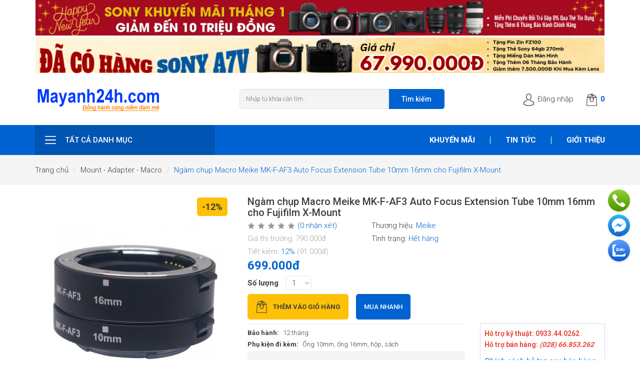

--- FILE ---
content_type: text/html; charset=utf-8
request_url: https://mayanh24h.com/ngam-chup-macro-meike-mk-f-af3-cho-fujifilm.html
body_size: 32805
content:
<!DOCTYPE html>
<html dir="ltr" lang="vi" ng-app="App" ng-controller="AppCtrl">
<head>
<meta charset="UTF-8">
<meta http-equiv="X-UA-Compatible" content="IE=edge">
<meta name="viewport" content="width=device-width, initial-scale=1, maximum-scale=1, user-scalable=0, viewport-fit=cover">
<title>Ngàm chụp Macro Meike MK-F-AF3 Auto Focus Extension Tube 10mm 16mm cho Fujifilm X-Mount</title>
<base href="https://mayanh24h.com/">
<meta name="description" content="Ngàm chụp Macro Meike MK-F-AF3 Auto Focus Extension Tube 10mm 16mm cho Fujifilm X-Mount sử dụng cho hầu hết các dòng máy Fujifilm như X-A1, X-A2, X-A3. X-E1, X-E2, X-E2s, X-Pro1, X-Pro2, X-T1, X-T2 cho bạn những bức ảnh macro đỉnh cao"><meta name="keywords" content="Meike MK-F-AF3 Auto Focus Extension Tube 10mm 16mm, ngàm chụp macro meike, lens chụp macro, Meike MK-F-AF3, mount chụp chụp macro cho fujifilm"><link href="https://mayanh24h.com/ngam-chup-macro-meike-mk-f-af3-cho-fujifilm.html" rel="canonical"><link href="https://mayanh24h.com/upload/assets/2025/0725/ar/logo.png" rel="shortcut icon"><link href="/assets/desktop/assets/app-1.0.0.css?v=20201223" type="text/css" rel="stylesheet" media="screen">
<!-- Social Meta Tags -->
<meta property="og:title" name="title" content="Ngàm chụp Macro Meike MK-F-AF3 Auto Focus Extension Tube 10mm 16mm cho Fujifilm X-Mount | Mayanh24h ">
<meta property="og:description" name="description" content="Ngàm chụp Macro Meike MK-F-AF3 Auto Focus Extension Tube 10mm 16mm cho Fujifilm X-Mount sử dụng cho hầu hết các dòng máy Fujifilm như X-A1, X-A2, X-A3. X-E1, X-E2, X-E2s, X-Pro1, X-Pro2, X-T1, X-T2 cho bạn những bức ảnh macro đỉnh cao"><meta property="fb:app_id" content="691728817911848">
<meta property="og:site_name" content="Mayanh24h ">
<meta property="og:image" content="https://mayanh24h.com/upload/assets/catalog/san-pham/phu-kien-may-anh/do-choi-may-anh/mount/mk-macro/ngam-mk-f-af3-fujifilm.jpg">
<meta property="og:image:url" content="https://mayanh24h.com/upload/assets/catalog/san-pham/phu-kien-may-anh/do-choi-may-anh/mount/mk-macro/ngam-mk-f-af3-fujifilm.jpg">
<meta property="og:image:alt" content="Mayanh24h "><link rel="icon" href="/favicon.ico">
<link rel="icon" type="image/png" sizes="32x32" href="https://mayanh24h.com/upload/assets/small/2025/0725/ar/logo.png">

<!-- End Social Meta Tags -->
<!-- Other meta tags -->
<script>window.data={menus:[{"id":20,"name":"H\u00e0ng Khuy\u1ebfn M\u00e3i","top":1,"home":"1","sort_order":1,"href":"https:\/\/www.mayanh24h.com\/hang-khuyen-mai.html","image_url":"https:\/\/www.mayanh24h.com\/upload\/assets\/2020\/1001\/ar\/group-17.jpg","thumb_url":"https:\/\/www.mayanh24h.com\/upload\/assets\/thumb\/2020\/1001\/ar\/group-17.jpg","icon_url":"https:\/\/www.mayanh24h.com\/upload\/assets\/2024\/0327\/ar\/khuyen-mai-2.png","children":[{"id":389,"name":"Gi\u1ea3m \u0110\u1ebfn 10 Tri\u1ec7u Khi Mua M\u00e1y \u1ea3nh v\u00e0 Lens Sony Ch\u00ednh H\u00e3ng ","top":0,"home":"0","sort_order":1,"href":"https:\/\/www.mayanh24h.com\/giam-den-10-trieu-cho-may-anh-va-lens-sony.html","image_url":"https:\/\/www.mayanh24h.com\/upload\/assets\/2024\/0327\/ar\/sale-sony-icon.png","thumb_url":"https:\/\/www.mayanh24h.com\/upload\/assets\/thumb\/2024\/0327\/ar\/sale-sony-icon.png","icon_url":"https:\/\/www.mayanh24h.com\/upload\/assets\/2024\/0327\/ar\/sony-km-noi-dung-tet.png","children":[]},{"id":410,"name":"Si\u00eau Khuy\u1ebfn M\u00e3i Ph\u1ee5 Ki\u1ec7n M\u00e1y \u1ea2nh \u2013 Gi\u1ea3m Gi\u00e1 &quot;Ch\u1ea1m \u0110\u00e1y&quot; Ch\u01b0a T\u1eebng C\u00f3","top":0,"home":"0","sort_order":1,"href":"https:\/\/www.mayanh24h.com\/sieu-khuyen-mai-phu-kien-may-anh.html","image_url":"https:\/\/www.mayanh24h.com\/upload\/assets\/2024\/1031\/ar\/phu-kien-may-anh-1.png","thumb_url":"https:\/\/www.mayanh24h.com\/upload\/assets\/thumb\/2024\/1031\/ar\/phu-kien-may-anh-1.png","icon_url":"https:\/\/www.mayanh24h.com\/upload\/assets\/2024\/1031\/ar\/phu-kien-may-anh-1.png","children":[]},{"id":408,"name":"X\u1ea3 H\u00e0ng T\u1ed3n Kho - M\u00e1y \u1ea2nh, \u1ed0ng K\u00ednh, Ph\u1ee5 Ki\u1ec7n Gi\u1ea3m \u0110\u1ebfn 49% ","top":0,"home":"0","sort_order":1,"href":"https:\/\/www.mayanh24h.com\/xa-hang-ton-kho.html","image_url":"https:\/\/www.mayanh24h.com\/upload\/assets\/2024\/0327\/ar\/logo-km.png","thumb_url":"https:\/\/www.mayanh24h.com\/upload\/assets\/thumb\/2024\/0327\/ar\/logo-km.png","icon_url":"https:\/\/www.mayanh24h.com\/upload\/assets\/2024\/0327\/ar\/logo-km.png","children":[]},{"id":412,"name":"\u0110\u1ea1i Ti\u1ec7c Khuy\u1ebfn M\u00e3i \u1ed0ng K\u00ednh Fujifilm - Sale C\u1ef1c S\u00e2u, Ch\u1edb B\u1ecf L\u1ee1!","top":0,"home":"0","sort_order":1,"href":"https:\/\/www.mayanh24h.com\/dai-tiec-khuyen-mai-ong-kinh-fujifilm.html","image_url":"https:\/\/www.mayanh24h.com\/upload\/assets\/2024\/1220\/ar\/sale-ong-kinh-fujifilm.png","thumb_url":"https:\/\/www.mayanh24h.com\/upload\/assets\/thumb\/2024\/1220\/ar\/sale-ong-kinh-fujifilm.png","icon_url":"https:\/\/www.mayanh24h.com\/upload\/assets\/2024\/1220\/ar\/sale-ong-kinh-fujifilm.png","children":[]},{"id":413,"name":"Combo \u0110\u00e8n LED Studio \u2013 Gi\u00e1 S\u1ed1c!","top":0,"home":"0","sort_order":2,"href":"https:\/\/www.mayanh24h.com\/combo-den-led-studio-gia-soc.html","image_url":"https:\/\/www.mayanh24h.com\/upload\/assets\/2025\/0307\/ar\/combo-den-led.png","thumb_url":"https:\/\/www.mayanh24h.com\/upload\/assets\/thumb\/2025\/0307\/ar\/combo-den-led.png","icon_url":"https:\/\/www.mayanh24h.com\/upload\/assets\/2025\/0307\/ar\/combo-den-led.png","children":[]}],"is_child":false},{"id":79,"name":"M\u00e1y \u1ea3nh ","top":1,"home":"1","sort_order":3,"href":"https:\/\/www.mayanh24h.com\/may-anh-dslr.html","image_url":"https:\/\/www.mayanh24h.com\/upload\/assets\/2024\/0817\/ar\/banner-may-anh-chinh-hang.png","thumb_url":"https:\/\/www.mayanh24h.com\/upload\/assets\/thumb\/2024\/0817\/ar\/banner-may-anh-chinh-hang.png","icon_url":"https:\/\/www.mayanh24h.com\/upload\/assets\/2020\/0828\/pd\/may-anh.png","children":[{"id":80,"name":"M\u00e1y \u1ea3nh DSLR m\u1edbi 100%","top":1,"home":"1","sort_order":1,"href":"https:\/\/www.mayanh24h.com\/may-anh-dslr-moi.html","image_url":"https:\/\/www.mayanh24h.com\/upload\/assets\/2021\/0228\/ar\/icon-may-anh-moi-dslr.png","thumb_url":"https:\/\/www.mayanh24h.com\/upload\/assets\/thumb\/2021\/0228\/ar\/icon-may-anh-moi-dslr.png","icon_url":"https:\/\/www.mayanh24h.com\/upload\/assets\/2021\/0228\/ar\/icon-may-anh-moi-dslr.png","children":[{"id":81,"name":"M\u00e1y \u1ea3nh Canon","top":1,"home":"1","sort_order":1,"href":"https:\/\/www.mayanh24h.com\/may-anh-canon.html","image_url":"https:\/\/www.mayanh24h.com\/upload\/assets\/2021\/0103\/ar\/icon-may-anh-canon-new.png","thumb_url":"https:\/\/www.mayanh24h.com\/upload\/assets\/thumb\/2021\/0103\/ar\/icon-may-anh-canon-new.png","icon_url":"https:\/\/www.mayanh24h.com\/upload\/assets\/2021\/0103\/ar\/icon-may-anh-canon-new.png"},{"id":84,"name":"M\u00e1y \u1ea3nh Nikon","top":1,"home":"1","sort_order":2,"href":"https:\/\/www.mayanh24h.com\/may-anh-nikon.html","image_url":"https:\/\/www.mayanh24h.com\/upload\/assets\/2021\/0103\/ar\/icon-nikon-dslr.png","thumb_url":"https:\/\/www.mayanh24h.com\/upload\/assets\/thumb\/2021\/0103\/ar\/icon-nikon-dslr.png","icon_url":"https:\/\/www.mayanh24h.com\/upload\/assets\/2021\/0103\/ar\/icon-nikon-dslr.png"},{"id":94,"name":"M\u00e1y \u1ea3nh Sony","top":1,"home":"1","sort_order":3,"href":"https:\/\/www.mayanh24h.com\/may-anh-sony.html","image_url":"https:\/\/www.mayanh24h.com\/upload\/assets\/2021\/0103\/ar\/icon-sony-alpha-new.png","thumb_url":"https:\/\/www.mayanh24h.com\/upload\/assets\/thumb\/2021\/0103\/ar\/icon-sony-alpha-new.png","icon_url":"https:\/\/www.mayanh24h.com\/upload\/assets\/2021\/0103\/ar\/icon-sony-alpha-new.png"},{"id":200,"name":"M\u00e1y \u1ea3nh Pentax ","top":0,"home":"0","sort_order":7,"href":"https:\/\/www.mayanh24h.com\/may-anh-pentax.html","image_url":"https:\/\/www.mayanh24h.com\/upload\/assets\/2021\/0103\/ar\/icon-pentax-new.png","thumb_url":"https:\/\/www.mayanh24h.com\/upload\/assets\/thumb\/2021\/0103\/ar\/icon-pentax-new.png","icon_url":"https:\/\/www.mayanh24h.com\/upload\/assets\/2021\/0103\/ar\/icon-pentax-new.png"}]},{"id":189,"name":"M\u00e1y \u1ea3nh Mirrorless m\u1edbi 100%","top":0,"home":"0","sort_order":2,"href":"https:\/\/www.mayanh24h.com\/may-anh-mirrorless-moi-100.html","image_url":"https:\/\/www.mayanh24h.com\/upload\/assets\/2021\/0228\/ar\/icon-may-anh-micrroless-new.png","thumb_url":"https:\/\/www.mayanh24h.com\/upload\/assets\/thumb\/2021\/0228\/ar\/icon-may-anh-micrroless-new.png","icon_url":"https:\/\/www.mayanh24h.com\/upload\/assets\/2021\/0228\/ar\/icon-may-anh-micrroless-new.png","children":[{"id":190,"name":"M\u00e1y \u1ea3nh Sony Mirrorless","top":0,"home":"0","sort_order":1,"href":"https:\/\/www.mayanh24h.com\/may-anh-mirrorless-sony.html","image_url":"https:\/\/www.mayanh24h.com\/upload\/assets\/2021\/0103\/ar\/icon-sony-alpha-new.png","thumb_url":"https:\/\/www.mayanh24h.com\/upload\/assets\/thumb\/2021\/0103\/ar\/icon-sony-alpha-new.png","icon_url":"https:\/\/www.mayanh24h.com\/upload\/assets\/2021\/0103\/ar\/icon-sony-alpha-new.png"},{"id":192,"name":"M\u00e1y \u1ea3nh Canon Mirrorless","top":0,"home":"0","sort_order":2,"href":"https:\/\/www.mayanh24h.com\/may-anh-mirrorless-canon.html","image_url":"https:\/\/www.mayanh24h.com\/upload\/assets\/2021\/0103\/ar\/icon-canon-mirroless.png","thumb_url":"https:\/\/www.mayanh24h.com\/upload\/assets\/thumb\/2021\/0103\/ar\/icon-canon-mirroless.png","icon_url":"https:\/\/www.mayanh24h.com\/upload\/assets\/2021\/0103\/ar\/icon-canon-mirroless.png"},{"id":266,"name":"M\u00e1y \u1ea3nh Nikon Mirrorless","top":0,"home":"0","sort_order":3,"href":"https:\/\/www.mayanh24h.com\/may-anh-mirrorless-nikon.html","image_url":"https:\/\/www.mayanh24h.com\/upload\/assets\/2021\/0301\/ar\/icon-nikon-z.png","thumb_url":"https:\/\/www.mayanh24h.com\/upload\/assets\/thumb\/2021\/0301\/ar\/icon-nikon-z.png","icon_url":"https:\/\/www.mayanh24h.com\/upload\/assets\/2021\/0301\/ar\/icon-nikon-z.png"},{"id":257,"name":"M\u00e1y \u1ea3nh Olympus Mirrorless","top":0,"home":"0","sort_order":4,"href":"https:\/\/www.mayanh24h.com\/may-anh-mirrorless-olympus.html","image_url":"https:\/\/www.mayanh24h.com\/upload\/assets\/2021\/0301\/ar\/icon-olympus.png","thumb_url":"https:\/\/www.mayanh24h.com\/upload\/assets\/thumb\/2021\/0301\/ar\/icon-olympus.png","icon_url":"https:\/\/www.mayanh24h.com\/upload\/assets\/2021\/0301\/ar\/icon-olympus.png"},{"id":259,"name":"M\u00e1y \u1ea3nh Panasonic Lumix Mirrorless","top":1,"home":"1","sort_order":5,"href":"https:\/\/www.mayanh24h.com\/may-anh-mirrorless-panasonic.html","image_url":"https:\/\/www.mayanh24h.com\/upload\/assets\/2021\/0301\/ar\/icon-may-anh-panasonic.png","thumb_url":"https:\/\/www.mayanh24h.com\/upload\/assets\/thumb\/2021\/0301\/ar\/icon-may-anh-panasonic.png","icon_url":"https:\/\/www.mayanh24h.com\/upload\/assets\/2021\/0309\/ar\/icon-may-anh-panasonic.png"},{"id":191,"name":"M\u00e1y \u1ea3nh Fujifilm Mirrorless","top":0,"home":"0","sort_order":6,"href":"https:\/\/www.mayanh24h.com\/may-anh-mirrorless-fujifilm.html","image_url":"https:\/\/www.mayanh24h.com\/upload\/assets\/2021\/0103\/ar\/icon-fujifilm-new.png","thumb_url":"https:\/\/www.mayanh24h.com\/upload\/assets\/thumb\/2021\/0103\/ar\/icon-fujifilm-new.png","icon_url":"https:\/\/www.mayanh24h.com\/upload\/assets\/2021\/0103\/ar\/icon-fujifilm-new.png"}]},{"id":10,"name":"M\u00e1y \u1ea3nh DSLR c\u0169","top":1,"home":"1","sort_order":3,"href":"https:\/\/www.mayanh24h.com\/may-dslr-cu.html","image_url":"https:\/\/www.mayanh24h.com\/upload\/assets\/2021\/0903\/ar\/icon-mayanh-dslr-cu.png","thumb_url":"https:\/\/www.mayanh24h.com\/upload\/assets\/thumb\/2021\/0903\/ar\/icon-mayanh-dslr-cu.png","icon_url":"https:\/\/www.mayanh24h.com\/upload\/assets\/2021\/0903\/ar\/icon-mayanh-dslr-cu.png","children":[{"id":22,"name":"M\u00e1y \u1ea3nh Canon c\u0169","top":1,"home":"1","sort_order":1,"href":"https:\/\/www.mayanh24h.com\/may-anh-canon-cu.html","image_url":"https:\/\/www.mayanh24h.com\/upload\/assets\/2021\/0103\/ar\/icon-may-anh-canon-new.png","thumb_url":"https:\/\/www.mayanh24h.com\/upload\/assets\/thumb\/2021\/0103\/ar\/icon-may-anh-canon-new.png","icon_url":"https:\/\/www.mayanh24h.com\/upload\/assets\/2021\/0103\/ar\/icon-may-anh-canon-new.png"},{"id":23,"name":"M\u00e1y \u1ea3nh Nikon c\u0169","top":1,"home":"1","sort_order":2,"href":"https:\/\/www.mayanh24h.com\/may-anh-nikon-cu.html","image_url":"https:\/\/www.mayanh24h.com\/upload\/assets\/2021\/0103\/ar\/icon-nikon-dslr.png","thumb_url":"https:\/\/www.mayanh24h.com\/upload\/assets\/thumb\/2021\/0103\/ar\/icon-nikon-dslr.png","icon_url":"https:\/\/www.mayanh24h.com\/upload\/assets\/2021\/0103\/ar\/icon-nikon-dslr.png"},{"id":330,"name":"M\u00e1y \u1ea3nh Pentax c\u0169","top":0,"home":"0","sort_order":3,"href":"https:\/\/www.mayanh24h.com\/may-anh-pentax-cu.html","image_url":"https:\/\/www.mayanh24h.com\/upload\/assets\/2021\/0103\/ar\/icon-pentax-new.png","thumb_url":"https:\/\/www.mayanh24h.com\/upload\/assets\/thumb\/2021\/0103\/ar\/icon-pentax-new.png","icon_url":"https:\/\/www.mayanh24h.com\/upload\/assets\/2021\/0103\/ar\/icon-pentax-new.png"}]},{"id":37,"name":"M\u00e1y \u1ea3nh Mirrorless c\u0169","top":1,"home":"1","sort_order":4,"href":"https:\/\/www.mayanh24h.com\/may-anh-mirrorless-cu.html","image_url":"https:\/\/www.mayanh24h.com\/upload\/assets\/2021\/0228\/ar\/icon-may-anh-micrroless-cu.png","thumb_url":"https:\/\/www.mayanh24h.com\/upload\/assets\/thumb\/2021\/0228\/ar\/icon-may-anh-micrroless-cu.png","icon_url":"https:\/\/www.mayanh24h.com\/upload\/assets\/2021\/0228\/ar\/icon-may-anh-micrroless-cu.png","children":[{"id":347,"name":"M\u00e1y \u1ea3nh Canon C\u0169 Mirrorless","top":1,"home":"1","sort_order":1,"href":"https:\/\/www.mayanh24h.com\/may-anh-canon-mirrorless-cu.html","image_url":"https:\/\/www.mayanh24h.com\/upload\/assets\/2021\/0103\/ar\/icon-canon-mirroless.png","thumb_url":"https:\/\/www.mayanh24h.com\/upload\/assets\/thumb\/2021\/0103\/ar\/icon-canon-mirroless.png","icon_url":"https:\/\/www.mayanh24h.com\/upload\/assets\/2021\/0103\/ar\/icon-canon-mirroless.png"},{"id":35,"name":"M\u00e1y \u1ea3nh Sony c\u0169","top":1,"home":"1","sort_order":1,"href":"https:\/\/www.mayanh24h.com\/may-anh-sony-cu.html","image_url":"https:\/\/www.mayanh24h.com\/upload\/assets\/2021\/0103\/ar\/icon-sony-alpha-new.png","thumb_url":"https:\/\/www.mayanh24h.com\/upload\/assets\/thumb\/2021\/0103\/ar\/icon-sony-alpha-new.png","icon_url":"https:\/\/www.mayanh24h.com\/upload\/assets\/2021\/0103\/ar\/icon-sony-alpha-new.png"},{"id":36,"name":"M\u00e1y \u1ea3nh Fujifilm c\u0169","top":1,"home":"1","sort_order":2,"href":"https:\/\/www.mayanh24h.com\/may-anh-fujifilm-cu.html","image_url":"https:\/\/www.mayanh24h.com\/upload\/assets\/catalog\/san-pham-2019\/icon\/logo-fujifilm.jpg","thumb_url":"https:\/\/www.mayanh24h.com\/upload\/assets\/thumb\/catalog\/san-pham-2019\/icon\/logo-fujifilm.jpg","icon_url":"https:\/\/www.mayanh24h.com\/upload\/assets\/2021\/0103\/ar\/icon-fujifilm-new.png"},{"id":283,"name":"M\u00e1y \u1ea3nh Olympus c\u0169","top":0,"home":"0","sort_order":3,"href":"https:\/\/www.mayanh24h.com\/may-anh-olympus-cu.html","image_url":"https:\/\/www.mayanh24h.com\/upload\/assets\/2021\/0301\/ar\/icon-olympus.png","thumb_url":"https:\/\/www.mayanh24h.com\/upload\/assets\/thumb\/2021\/0301\/ar\/icon-olympus.png","icon_url":"https:\/\/www.mayanh24h.com\/upload\/assets\/2021\/0301\/ar\/icon-olympus.png"},{"id":161,"name":"M\u00e1y \u1ea3nh Panasonic c\u0169","top":1,"home":"1","sort_order":4,"href":"https:\/\/www.mayanh24h.com\/may-anh-panasonic-cu.html","image_url":"https:\/\/www.mayanh24h.com\/upload\/assets\/2021\/0301\/ar\/icon-may-anh-panasonic.png","thumb_url":"https:\/\/www.mayanh24h.com\/upload\/assets\/thumb\/2021\/0301\/ar\/icon-may-anh-panasonic.png","icon_url":"https:\/\/www.mayanh24h.com\/upload\/assets\/2021\/0301\/ar\/icon-may-anh-panasonic.png"},{"id":143,"name":"M\u00e1y \u1ea3nh Leica c\u0169","top":1,"home":"1","sort_order":5,"href":"https:\/\/www.mayanh24h.com\/may-anh-leica-cu.html","image_url":"https:\/\/www.mayanh24h.com\/upload\/assets\/2021\/0228\/ar\/icon-may-anh-leica.png","thumb_url":"https:\/\/www.mayanh24h.com\/upload\/assets\/thumb\/2021\/0228\/ar\/icon-may-anh-leica.png","icon_url":"https:\/\/www.mayanh24h.com\/upload\/assets\/2021\/0228\/ar\/icon-may-anh-leica.png"},{"id":349,"name":"M\u00e1y \u1ea3nh Nikon C\u0169 Mirrorless","top":1,"home":"1","sort_order":5,"href":"https:\/\/www.mayanh24h.com\/may-anh-mirrorless-nikon-cu.html","image_url":"https:\/\/www.mayanh24h.com\/upload\/assets\/2021\/0103\/ar\/icon-nikon-dslr.png","thumb_url":"https:\/\/www.mayanh24h.com\/upload\/assets\/thumb\/2021\/0103\/ar\/icon-nikon-dslr.png","icon_url":"https:\/\/www.mayanh24h.com\/upload\/assets\/2021\/0103\/ar\/icon-nikon-dslr.png"}]},{"id":170,"name":"C\u00e1c d\u00f2ng m\u00e1y \u1ea3nh kh\u00e1c","top":0,"home":"0","sort_order":5,"href":"https:\/\/www.mayanh24h.com\/cac-dong-may-anh-khac.html","image_url":"https:\/\/www.mayanh24h.com\/upload\/assets\/2021\/0301\/ar\/icon-may-anh-khac.png","thumb_url":"https:\/\/www.mayanh24h.com\/upload\/assets\/thumb\/2021\/0301\/ar\/icon-may-anh-khac.png","icon_url":"https:\/\/www.mayanh24h.com\/upload\/assets\/2021\/0301\/ar\/icon-may-anh-khac.png","children":[{"id":407,"name":"M\u00e1y ch\u1ee5p \u1ea3nh Ricoh","top":0,"home":"0","sort_order":0,"href":"https:\/\/www.mayanh24h.com\/may-anh-ricoh.html","image_url":"https:\/\/www.mayanh24h.com\/upload\/assets\/2024\/0412\/ar\/logo-ricoh.png","thumb_url":"https:\/\/www.mayanh24h.com\/upload\/assets\/thumb\/2024\/0412\/ar\/logo-ricoh.png","icon_url":"https:\/\/www.mayanh24h.com\/upload\/assets\/2024\/0412\/ar\/logo-ricoh.png"},{"id":154,"name":"M\u00e1y \u1ea3nh du l\u1ecbch cao c\u1ea5p","top":1,"home":"1","sort_order":1,"href":"https:\/\/www.mayanh24h.com\/may-anh-du-lich-cao-cap.html","image_url":"https:\/\/www.mayanh24h.com\/upload\/assets\/2021\/0301\/ar\/icon-may-anh-du-lich.png","thumb_url":"https:\/\/www.mayanh24h.com\/upload\/assets\/thumb\/2021\/0301\/ar\/icon-may-anh-du-lich.png","icon_url":"https:\/\/www.mayanh24h.com\/upload\/assets\/2021\/0301\/ar\/icon-may-anh-du-lich.png"},{"id":368,"name":"Combo Thi\u1ebft B\u1ecb Livestream","top":1,"home":"1","sort_order":3,"href":"https:\/\/www.mayanh24h.com\/combo-thiet-bi-livestream.html","image_url":"https:\/\/www.mayanh24h.com\/upload\/assets\/2024\/0412\/ar\/livestream.png","thumb_url":"https:\/\/www.mayanh24h.com\/upload\/assets\/thumb\/2024\/0412\/ar\/livestream.png","icon_url":"https:\/\/www.mayanh24h.com\/upload\/assets\/2024\/0412\/ar\/livestream.png"},{"id":115,"name":"M\u00e1y ch\u1ee5p \u1ea3nh l\u1ea5y li\u1ec1n (Instax)","top":1,"home":"1","sort_order":3,"href":"https:\/\/www.mayanh24h.com\/may-chup-anh-lay-lien-instax.html","image_url":"https:\/\/www.mayanh24h.com\/upload\/assets\/2021\/0301\/ar\/icon-may-chup-lay-ngay-instax.png","thumb_url":"https:\/\/www.mayanh24h.com\/upload\/assets\/thumb\/2021\/0301\/ar\/icon-may-chup-lay-ngay-instax.png","icon_url":"https:\/\/www.mayanh24h.com\/upload\/assets\/2021\/0309\/ar\/icon-may-chup-lay-ngay-instax.png"}]}],"is_child":true},{"id":13,"name":"\u1ed0ng k\u00ednh m\u00e1y \u1ea3nh","top":1,"home":"1","sort_order":3,"href":"https:\/\/www.mayanh24h.com\/ong-kinh-may-anh.html","image_url":"https:\/\/www.mayanh24h.com\/upload\/assets\/2024\/0817\/ar\/banner-ong-kinh-chinh-hang.png","thumb_url":"https:\/\/www.mayanh24h.com\/upload\/assets\/thumb\/2024\/0817\/ar\/banner-ong-kinh-chinh-hang.png","icon_url":"https:\/\/www.mayanh24h.com\/upload\/assets\/2020\/0828\/pd\/ong-kinh.png","children":[{"id":96,"name":"\u1ed0ng k\u00ednh m\u1edbi 100%","top":1,"home":"1","sort_order":1,"href":"https:\/\/www.mayanh24h.com\/ong-kinh.html","image_url":"https:\/\/www.mayanh24h.com\/upload\/assets\/2021\/0228\/ar\/icon-ong-kinh-new.png","thumb_url":"https:\/\/www.mayanh24h.com\/upload\/assets\/thumb\/2021\/0228\/ar\/icon-ong-kinh-new.png","icon_url":"https:\/\/www.mayanh24h.com\/upload\/assets\/2021\/0228\/ar\/icon-ong-kinh-new.png","children":[{"id":108,"name":"\u1ed0ng k\u00ednh Canon","top":1,"home":"1","sort_order":1,"href":"https:\/\/www.mayanh24h.com\/ong-kinh-canon.html","image_url":"https:\/\/www.mayanh24h.com\/upload\/assets\/2021\/0301\/ar\/icon-og-kinh-canon.png","thumb_url":"https:\/\/www.mayanh24h.com\/upload\/assets\/thumb\/2021\/0301\/ar\/icon-og-kinh-canon.png","icon_url":"https:\/\/www.mayanh24h.com\/upload\/assets\/2021\/0301\/ar\/icon-og-kinh-canon.png"},{"id":401,"name":"\u1ed0ng k\u00ednh Viltrox","top":1,"home":"1","sort_order":1,"href":"https:\/\/www.mayanh24h.com\/ong-kinh-viltrox.html","image_url":"https:\/\/www.mayanh24h.com\/upload\/assets\/2023\/1226\/ar\/viltrox-logo.jpg","thumb_url":"https:\/\/www.mayanh24h.com\/upload\/assets\/thumb\/2023\/1226\/ar\/viltrox-logo.jpg","icon_url":"https:\/\/www.mayanh24h.com\/upload\/assets\/2023\/1226\/ar\/viltrox-logo.jpg"},{"id":82,"name":"\u1ed0ng k\u00ednh Nikon ","top":1,"home":"1","sort_order":2,"href":"https:\/\/www.mayanh24h.com\/ong-kinh-nikon.html","image_url":"https:\/\/www.mayanh24h.com\/upload\/assets\/2021\/0301\/ar\/icon-ong-kinh-nikon.png","thumb_url":"https:\/\/www.mayanh24h.com\/upload\/assets\/thumb\/2021\/0301\/ar\/icon-ong-kinh-nikon.png","icon_url":"https:\/\/www.mayanh24h.com\/upload\/assets\/2021\/0301\/ar\/icon-ong-kinh-nikon.png"},{"id":177,"name":"\u1ed0ng k\u00ednh Sony","top":0,"home":"0","sort_order":3,"href":"https:\/\/www.mayanh24h.com\/ong-kinh-sony.html","image_url":"https:\/\/www.mayanh24h.com\/upload\/assets\/2021\/0301\/ar\/icon-ong-kinh-sony.png","thumb_url":"https:\/\/www.mayanh24h.com\/upload\/assets\/thumb\/2021\/0301\/ar\/icon-ong-kinh-sony.png","icon_url":"https:\/\/www.mayanh24h.com\/upload\/assets\/2021\/0301\/ar\/icon-ong-kinh-sony.png"},{"id":131,"name":"\u1ed0ng k\u00ednh Sigma","top":1,"home":"1","sort_order":4,"href":"https:\/\/www.mayanh24h.com\/lens-sigma.html","image_url":"https:\/\/www.mayanh24h.com\/upload\/assets\/2021\/0301\/ar\/icon-ong-kinh-sigma.png","thumb_url":"https:\/\/www.mayanh24h.com\/upload\/assets\/thumb\/2021\/0301\/ar\/icon-ong-kinh-sigma.png","icon_url":"https:\/\/www.mayanh24h.com\/upload\/assets\/2021\/0301\/ar\/icon-ong-kinh-sigma.png"},{"id":321,"name":"\u1ed0ng k\u00ednh Fujifilm","top":1,"home":"1","sort_order":5,"href":"https:\/\/www.mayanh24h.com\/ong-kinh-fujifilm.html","image_url":"https:\/\/www.mayanh24h.com\/upload\/assets\/2021\/0301\/ar\/icon-lens-fujifilm.png","thumb_url":"https:\/\/www.mayanh24h.com\/upload\/assets\/thumb\/2021\/0301\/ar\/icon-lens-fujifilm.png","icon_url":"https:\/\/www.mayanh24h.com\/upload\/assets\/2021\/0301\/ar\/icon-lens-fujifilm.png"},{"id":148,"name":"\u1ed0ng k\u00ednh Tamron","top":1,"home":"1","sort_order":5,"href":"https:\/\/www.mayanh24h.com\/ong-kinh-tamron.html","image_url":"https:\/\/www.mayanh24h.com\/upload\/assets\/2021\/0301\/ar\/icon-ong-kinh-tamron.png","thumb_url":"https:\/\/www.mayanh24h.com\/upload\/assets\/thumb\/2021\/0301\/ar\/icon-ong-kinh-tamron.png","icon_url":"https:\/\/www.mayanh24h.com\/upload\/assets\/2021\/0301\/ar\/icon-ong-kinh-tamron.png"},{"id":285,"name":"\u1ed0ng k\u00ednh Carl Zeiss","top":1,"home":"1","sort_order":6,"href":"https:\/\/www.mayanh24h.com\/ong-kinh-carl-zeiss.html","image_url":"https:\/\/www.mayanh24h.com\/upload\/assets\/2021\/0301\/ar\/icon-lens-batis-cz.png","thumb_url":"https:\/\/www.mayanh24h.com\/upload\/assets\/thumb\/2021\/0301\/ar\/icon-lens-batis-cz.png","icon_url":"https:\/\/www.mayanh24h.com\/upload\/assets\/2021\/0301\/ar\/icon-lens-batis-cz.png"},{"id":211,"name":"\u1ed0ng k\u00ednh Tokina","top":0,"home":"0","sort_order":6,"href":"https:\/\/www.mayanh24h.com\/ong-kinh-tokina.html","image_url":"https:\/\/www.mayanh24h.com\/upload\/assets\/2021\/0301\/ar\/icon-lens-tokina.png","thumb_url":"https:\/\/www.mayanh24h.com\/upload\/assets\/thumb\/2021\/0301\/ar\/icon-lens-tokina.png","icon_url":"https:\/\/www.mayanh24h.com\/upload\/assets\/2021\/0301\/ar\/icon-lens-tokina.png"},{"id":247,"name":"\u1ed0ng k\u00ednh Samyang","top":1,"home":"1","sort_order":7,"href":"https:\/\/www.mayanh24h.com\/ong-kinh-may-anh-samyang.html","image_url":"https:\/\/www.mayanh24h.com\/upload\/assets\/2021\/0301\/ar\/icon-ong-kinh-samyang.png","thumb_url":"https:\/\/www.mayanh24h.com\/upload\/assets\/thumb\/2021\/0301\/ar\/icon-ong-kinh-samyang.png","icon_url":"https:\/\/www.mayanh24h.com\/upload\/assets\/2021\/0301\/ar\/icon-ong-kinh-samyang.png"},{"id":261,"name":"\u1ed0ng k\u00ednh Olympus","top":0,"home":"0","sort_order":8,"href":"https:\/\/www.mayanh24h.com\/ong-kinh-may-anh-olympus-zukio.html","image_url":"https:\/\/www.mayanh24h.com\/upload\/assets\/2021\/0301\/ar\/icon-ong-kinh-olympus.png","thumb_url":"https:\/\/www.mayanh24h.com\/upload\/assets\/thumb\/2021\/0301\/ar\/icon-ong-kinh-olympus.png","icon_url":"https:\/\/www.mayanh24h.com\/upload\/assets\/2021\/0301\/ar\/icon-ong-kinh-olympus.png"},{"id":201,"name":"\u1ed0ng k\u00ednh Pentax","top":0,"home":"0","sort_order":8,"href":"https:\/\/www.mayanh24h.com\/ong-kinh-pentax.html","image_url":"https:\/\/www.mayanh24h.com\/upload\/assets\/2021\/0301\/ar\/icon-ong-kinh-pentax.png","thumb_url":"https:\/\/www.mayanh24h.com\/upload\/assets\/thumb\/2021\/0301\/ar\/icon-ong-kinh-pentax.png","icon_url":"https:\/\/www.mayanh24h.com\/upload\/assets\/2021\/0301\/ar\/icon-ong-kinh-pentax.png"},{"id":111,"name":"\u1ed0ng k\u00ednh Yongnuo","top":1,"home":"1","sort_order":8,"href":"https:\/\/www.mayanh24h.com\/ong-kinh-yongnuo.html","image_url":"https:\/\/www.mayanh24h.com\/upload\/assets\/2021\/0301\/ar\/icon-ong-kinh-yongnuo.png","thumb_url":"https:\/\/www.mayanh24h.com\/upload\/assets\/thumb\/2021\/0301\/ar\/icon-ong-kinh-yongnuo.png","icon_url":"https:\/\/www.mayanh24h.com\/upload\/assets\/2021\/0301\/ar\/icon-ong-kinh-yongnuo.png"},{"id":198,"name":"\u1ed0ng k\u00ednh Meike","top":0,"home":"0","sort_order":10,"href":"https:\/\/www.mayanh24h.com\/ong-kinh-meike.html","image_url":"https:\/\/www.mayanh24h.com\/upload\/assets\/2021\/0301\/ar\/icon-lens-mk.png","thumb_url":"https:\/\/www.mayanh24h.com\/upload\/assets\/thumb\/2021\/0301\/ar\/icon-lens-mk.png","icon_url":"https:\/\/www.mayanh24h.com\/upload\/assets\/2021\/0301\/ar\/icon-lens-mk.png"},{"id":293,"name":"\u1ed0ng k\u00ednh Panasonic","top":1,"home":"1","sort_order":10,"href":"https:\/\/www.mayanh24h.com\/ong-kinh-panasonic.html","image_url":"https:\/\/www.mayanh24h.com\/upload\/assets\/2021\/0301\/ar\/icon-ong-kinh-lumix.png","thumb_url":"https:\/\/www.mayanh24h.com\/upload\/assets\/thumb\/2021\/0301\/ar\/icon-ong-kinh-lumix.png","icon_url":"https:\/\/www.mayanh24h.com\/upload\/assets\/2021\/0301\/ar\/icon-ong-kinh-lumix.png"},{"id":356,"name":"\u1ed0ng k\u00ednh Laowa","top":1,"home":"1","sort_order":15,"href":"https:\/\/www.mayanh24h.com\/ong-kinh-laowa.html","image_url":"https:\/\/www.mayanh24h.com\/upload\/assets\/2021\/0309\/ar\/icon-lens-lowa.png","thumb_url":"https:\/\/www.mayanh24h.com\/upload\/assets\/thumb\/2021\/0309\/ar\/icon-lens-lowa.png","icon_url":"https:\/\/www.mayanh24h.com\/upload\/assets\/2021\/0309\/ar\/icon-lens-lowa.png"}]},{"id":169,"name":"\u1ed0ng k\u00ednh c\u0169","top":0,"home":"0","sort_order":2,"href":"https:\/\/www.mayanh24h.com\/ong-kinh-cu.html","image_url":"https:\/\/www.mayanh24h.com\/upload\/assets\/2021\/0228\/ar\/icon-ong-kinh-cu.png","thumb_url":"https:\/\/www.mayanh24h.com\/upload\/assets\/thumb\/2021\/0228\/ar\/icon-ong-kinh-cu.png","icon_url":"https:\/\/www.mayanh24h.com\/upload\/assets\/2021\/0228\/ar\/icon-ong-kinh-cu.png","children":[{"id":71,"name":"\u1ed0ng k\u00ednh Canon c\u0169","top":1,"home":"1","sort_order":1,"href":"https:\/\/www.mayanh24h.com\/ong-kinh-canon-cu.html","image_url":"https:\/\/www.mayanh24h.com\/upload\/assets\/2021\/0301\/ar\/icon-og-kinh-canon.png","thumb_url":"https:\/\/www.mayanh24h.com\/upload\/assets\/thumb\/2021\/0301\/ar\/icon-og-kinh-canon.png","icon_url":"https:\/\/www.mayanh24h.com\/upload\/assets\/2021\/0301\/ar\/icon-og-kinh-canon.png"},{"id":38,"name":"\u1ed0ng k\u00ednh Nikon c\u0169","top":1,"home":"1","sort_order":2,"href":"https:\/\/www.mayanh24h.com\/ong-kinh-nikon-cu.html","image_url":"https:\/\/www.mayanh24h.com\/upload\/assets\/2021\/0301\/ar\/icon-ong-kinh-nikon.png","thumb_url":"https:\/\/www.mayanh24h.com\/upload\/assets\/thumb\/2021\/0301\/ar\/icon-ong-kinh-nikon.png","icon_url":"https:\/\/www.mayanh24h.com\/upload\/assets\/2021\/0301\/ar\/icon-ong-kinh-nikon.png"},{"id":41,"name":"\u1ed0ng k\u00ednh Sony c\u0169","top":1,"home":"1","sort_order":3,"href":"https:\/\/www.mayanh24h.com\/ong-kinh-sony-cu.html","image_url":"https:\/\/www.mayanh24h.com\/upload\/assets\/2021\/0301\/ar\/icon-ong-kinh-sony.png","thumb_url":"https:\/\/www.mayanh24h.com\/upload\/assets\/thumb\/2021\/0301\/ar\/icon-ong-kinh-sony.png","icon_url":"https:\/\/www.mayanh24h.com\/upload\/assets\/2021\/0301\/ar\/icon-ong-kinh-sony.png"},{"id":162,"name":"\u1ed0ng k\u00ednh Fujifilm c\u0169","top":1,"home":"1","sort_order":4,"href":"https:\/\/www.mayanh24h.com\/ong-kinh-fujifilm-cu.html","image_url":"https:\/\/www.mayanh24h.com\/upload\/assets\/2021\/0301\/ar\/icon-lens-fujifilm.png","thumb_url":"https:\/\/www.mayanh24h.com\/upload\/assets\/thumb\/2021\/0301\/ar\/icon-lens-fujifilm.png","icon_url":"https:\/\/www.mayanh24h.com\/upload\/assets\/2021\/0301\/ar\/icon-lens-fujifilm.png"},{"id":40,"name":"\u1ed0ng k\u00ednh Sigma c\u0169","top":1,"home":"1","sort_order":5,"href":"https:\/\/www.mayanh24h.com\/ong-kinh-sigma-cu.html","image_url":"https:\/\/www.mayanh24h.com\/upload\/assets\/2021\/0301\/ar\/icon-ong-kinh-sigma.png","thumb_url":"https:\/\/www.mayanh24h.com\/upload\/assets\/thumb\/2021\/0301\/ar\/icon-ong-kinh-sigma.png","icon_url":"https:\/\/www.mayanh24h.com\/upload\/assets\/2021\/0301\/ar\/icon-ong-kinh-sigma.png"},{"id":39,"name":"\u1ed0ng k\u00ednh Tamron c\u0169","top":1,"home":"1","sort_order":6,"href":"https:\/\/www.mayanh24h.com\/ong-kinh-tamron-cu.html","image_url":"https:\/\/www.mayanh24h.com\/upload\/assets\/2021\/0301\/ar\/icon-ong-kinh-tamron.png","thumb_url":"https:\/\/www.mayanh24h.com\/upload\/assets\/thumb\/2021\/0301\/ar\/icon-ong-kinh-tamron.png","icon_url":"https:\/\/www.mayanh24h.com\/upload\/assets\/2021\/0301\/ar\/icon-ong-kinh-tamron.png"},{"id":156,"name":"\u1ed0ng k\u00ednh Carl Zeiss c\u0169","top":1,"home":"1","sort_order":7,"href":"https:\/\/www.mayanh24h.com\/ong-kinh-carl-zeiss-cu.html","image_url":"https:\/\/www.mayanh24h.com\/upload\/assets\/2021\/0301\/ar\/icon-lens-batis-cz.png","thumb_url":"https:\/\/www.mayanh24h.com\/upload\/assets\/thumb\/2021\/0301\/ar\/icon-lens-batis-cz.png","icon_url":"https:\/\/www.mayanh24h.com\/upload\/assets\/2021\/0301\/ar\/icon-lens-batis-cz.png"},{"id":151,"name":"\u1ed0ng k\u00ednh Tokina c\u0169","top":1,"home":"1","sort_order":7,"href":"https:\/\/www.mayanh24h.com\/ong-kinh-tokina-cu.html","image_url":"https:\/\/www.mayanh24h.com\/upload\/assets\/2021\/0301\/ar\/icon-lens-tokina.png","thumb_url":"https:\/\/www.mayanh24h.com\/upload\/assets\/thumb\/2021\/0301\/ar\/icon-lens-tokina.png","icon_url":"https:\/\/www.mayanh24h.com\/upload\/assets\/2021\/0301\/ar\/icon-lens-tokina.png"},{"id":163,"name":"\u1ed0ng k\u00ednh Panasonic c\u0169","top":1,"home":"1","sort_order":8,"href":"https:\/\/www.mayanh24h.com\/ong-kinh-panasonic-cu.html","image_url":"https:\/\/www.mayanh24h.com\/upload\/assets\/2021\/0301\/ar\/icon-ong-kinh-lumix.png","thumb_url":"https:\/\/www.mayanh24h.com\/upload\/assets\/thumb\/2021\/0301\/ar\/icon-ong-kinh-lumix.png","icon_url":"https:\/\/www.mayanh24h.com\/upload\/assets\/2021\/0301\/ar\/icon-ong-kinh-lumix.png"},{"id":208,"name":"\u1ed0ng k\u00ednh Samyang c\u0169","top":0,"home":"0","sort_order":8,"href":"https:\/\/www.mayanh24h.com\/ong-kinh-samyang.html","image_url":"https:\/\/www.mayanh24h.com\/upload\/assets\/2021\/0301\/ar\/icon-ong-kinh-samyang.png","thumb_url":"https:\/\/www.mayanh24h.com\/upload\/assets\/thumb\/2021\/0301\/ar\/icon-ong-kinh-samyang.png","icon_url":"https:\/\/www.mayanh24h.com\/upload\/assets\/2021\/0301\/ar\/icon-ong-kinh-samyang.png"},{"id":209,"name":"\u1ed0ng k\u00ednh Olympus c\u0169","top":0,"home":"0","sort_order":9,"href":"https:\/\/www.mayanh24h.com\/ong-kinh-olympus-cu.html","image_url":"https:\/\/www.mayanh24h.com\/upload\/assets\/2021\/0301\/ar\/icon-ong-kinh-olympus.png","thumb_url":"https:\/\/www.mayanh24h.com\/upload\/assets\/thumb\/2021\/0301\/ar\/icon-ong-kinh-olympus.png","icon_url":"https:\/\/www.mayanh24h.com\/upload\/assets\/2021\/0301\/ar\/icon-ong-kinh-olympus.png"}]},{"id":375,"name":"\u1ed0ng k\u00ednh Mirrorless m\u1edbi 100%","top":1,"home":"1","sort_order":3,"href":"https:\/\/www.mayanh24h.com\/ong-kinh-mirrorless.html","image_url":"https:\/\/www.mayanh24h.com\/upload\/assets\/2021\/0916\/ar\/ong-kinh-microless.png","thumb_url":"https:\/\/www.mayanh24h.com\/upload\/assets\/thumb\/2021\/0916\/ar\/ong-kinh-microless.png","icon_url":"https:\/\/www.mayanh24h.com\/upload\/assets\/2021\/0916\/ar\/ong-kinh-microless.png","children":[{"id":377,"name":"\u1ed0ng k\u00ednh Canon RF","top":1,"home":"1","sort_order":1,"href":"https:\/\/www.mayanh24h.com\/lens-canon-rf.html","image_url":"https:\/\/www.mayanh24h.com\/upload\/assets\/2021\/0915\/ar\/icon-canon-rf.png","thumb_url":"https:\/\/www.mayanh24h.com\/upload\/assets\/thumb\/2021\/0915\/ar\/icon-canon-rf.png","icon_url":"https:\/\/www.mayanh24h.com\/upload\/assets\/2021\/0915\/ar\/icon-canon-rf.png"},{"id":378,"name":"\u1ed0ng k\u00ednh Sony E-Mount","top":1,"home":"1","sort_order":2,"href":"https:\/\/www.mayanh24h.com\/ong-kinh-sony-e-mount.html","image_url":"https:\/\/www.mayanh24h.com\/upload\/assets\/2021\/0915\/ar\/icon-sony-microless.png","thumb_url":"https:\/\/www.mayanh24h.com\/upload\/assets\/thumb\/2021\/0915\/ar\/icon-sony-microless.png","icon_url":"https:\/\/www.mayanh24h.com\/upload\/assets\/2021\/0915\/ar\/icon-sony-microless.png"},{"id":380,"name":"\u1ed0ng k\u00ednh Nikon Z-Mount","top":1,"home":"1","sort_order":3,"href":"https:\/\/www.mayanh24h.com\/ong-kinh-nikon-z-mount.html","image_url":"https:\/\/www.mayanh24h.com\/upload\/assets\/2021\/0915\/ar\/icon-nikon-z-mount.png","thumb_url":"https:\/\/www.mayanh24h.com\/upload\/assets\/thumb\/2021\/0915\/ar\/icon-nikon-z-mount.png","icon_url":"https:\/\/www.mayanh24h.com\/upload\/assets\/2021\/0915\/ar\/icon-nikon-z-mount.png"},{"id":382,"name":"\u1ed0ng k\u00ednh Fujifilm X-Mount","top":1,"home":"1","sort_order":4,"href":"https:\/\/www.mayanh24h.com\/ong-kinh-fujifilm-x-mount.html","image_url":"https:\/\/www.mayanh24h.com\/upload\/assets\/2021\/0915\/ar\/icon-lens-fujifilm-x-mount.png","thumb_url":"https:\/\/www.mayanh24h.com\/upload\/assets\/thumb\/2021\/0915\/ar\/icon-lens-fujifilm-x-mount.png","icon_url":"https:\/\/www.mayanh24h.com\/upload\/assets\/2021\/0915\/ar\/icon-lens-fujifilm-x-mount.png"},{"id":384,"name":"\u1ed0ng k\u00ednh Micro Four Thirds","top":1,"home":"1","sort_order":5,"href":"https:\/\/www.mayanh24h.com\/ong-kinh-micro-four-thirds.html","image_url":"https:\/\/www.mayanh24h.com\/upload\/assets\/2021\/0915\/ar\/icon-ong-kinh-micro.png","thumb_url":"https:\/\/www.mayanh24h.com\/upload\/assets\/thumb\/2021\/0915\/ar\/icon-ong-kinh-micro.png","icon_url":"https:\/\/www.mayanh24h.com\/upload\/assets\/2021\/0915\/ar\/icon-ong-kinh-micro.png"},{"id":414,"name":"\u1ed0ng k\u00ednh Sigma Cho Mirrorless","top":1,"home":"1","sort_order":6,"href":"https:\/\/www.mayanh24h.com\/ong-kinh-sigma-cho-mirrorless.html","image_url":"https:\/\/www.mayanh24h.com\/upload\/assets\/2025\/0310\/ar\/icon-ong-kinh-sigma.png","thumb_url":"https:\/\/www.mayanh24h.com\/upload\/assets\/thumb\/2025\/0310\/ar\/icon-ong-kinh-sigma.png","icon_url":"https:\/\/www.mayanh24h.com\/upload\/assets\/2025\/0310\/ar\/icon-ong-kinh-sigma.png"},{"id":415,"name":"\u1ed0ng k\u00ednh Tamron Cho Mirrorless","top":1,"home":"1","sort_order":7,"href":"https:\/\/www.mayanh24h.com\/ong-kinh-tamron-cho-mirrorless.html","image_url":"https:\/\/www.mayanh24h.com\/upload\/assets\/2025\/0310\/ar\/icon-ong-kinh-tamron.png","thumb_url":"https:\/\/www.mayanh24h.com\/upload\/assets\/thumb\/2025\/0310\/ar\/icon-ong-kinh-tamron.png","icon_url":"https:\/\/www.mayanh24h.com\/upload\/assets\/2025\/0310\/ar\/icon-ong-kinh-tamron.png"},{"id":416,"name":"\u1ed0ng k\u00ednh Samyang, Viltrox... Cho Mirrorless","top":1,"home":"1","sort_order":8,"href":"https:\/\/www.mayanh24h.com\/ong-kinh-samyang-viltrox-cho-mirrorless.html","image_url":"https:\/\/www.mayanh24h.com\/upload\/assets\/2025\/0310\/ar\/icon-ong-kinh-samyang.png","thumb_url":"https:\/\/www.mayanh24h.com\/upload\/assets\/thumb\/2025\/0310\/ar\/icon-ong-kinh-samyang.png","icon_url":"https:\/\/www.mayanh24h.com\/upload\/assets\/2025\/0310\/ar\/icon-ong-kinh-samyang.png"}]},{"id":376,"name":"\u1ed0ng k\u00ednh Mirrorless c\u0169","top":0,"home":"0","sort_order":4,"href":"https:\/\/www.mayanh24h.com\/lens-mirrorless-hang-cu.html","image_url":"https:\/\/www.mayanh24h.com\/upload\/assets\/2021\/0916\/ar\/ong-kinh-micrroless-2nd.png","thumb_url":"https:\/\/www.mayanh24h.com\/upload\/assets\/thumb\/2021\/0916\/ar\/ong-kinh-micrroless-2nd.png","icon_url":"https:\/\/www.mayanh24h.com\/upload\/assets\/2021\/0916\/ar\/ong-kinh-micrroless-2nd.png","children":[{"id":294,"name":"\u1ed0ng k\u00ednh Canon RF c\u0169","top":0,"home":"0","sort_order":0,"href":"https:\/\/www.mayanh24h.com\/ong-kinh-canon-rf.html","image_url":"https:\/\/www.mayanh24h.com\/upload\/assets\/2021\/0915\/ar\/icon-canon-rf.png","thumb_url":"https:\/\/www.mayanh24h.com\/upload\/assets\/thumb\/2021\/0915\/ar\/icon-canon-rf.png","icon_url":"https:\/\/www.mayanh24h.com\/upload\/assets\/2021\/0915\/ar\/icon-canon-rf.png"},{"id":379,"name":"\u1ed0ng k\u00ednh Sony E-Mount c\u0169","top":1,"home":"1","sort_order":2,"href":"https:\/\/www.mayanh24h.com\/ong-kinh-sony-e-mount-cu.html","image_url":"https:\/\/www.mayanh24h.com\/upload\/assets\/2021\/0915\/ar\/icon-sony-microless.png","thumb_url":"https:\/\/www.mayanh24h.com\/upload\/assets\/thumb\/2021\/0915\/ar\/icon-sony-microless.png","icon_url":"https:\/\/www.mayanh24h.com\/upload\/assets\/2021\/0915\/ar\/icon-sony-microless.png"},{"id":381,"name":"\u1ed0ng k\u00ednh Nikon Z-Mount c\u0169","top":1,"home":"1","sort_order":3,"href":"https:\/\/www.mayanh24h.com\/ong-kinh-nikon-z-mount-cu.html","image_url":"https:\/\/www.mayanh24h.com\/upload\/assets\/2021\/0915\/ar\/icon-nikon-z-mount.png","thumb_url":"https:\/\/www.mayanh24h.com\/upload\/assets\/thumb\/2021\/0915\/ar\/icon-nikon-z-mount.png","icon_url":"https:\/\/www.mayanh24h.com\/upload\/assets\/2021\/0915\/ar\/icon-nikon-z-mount.png"},{"id":383,"name":"\u1ed0ng k\u00ednh Fujifilm X c\u0169","top":1,"home":"1","sort_order":4,"href":"https:\/\/www.mayanh24h.com\/ong-kinh-fujifilm-x-mount-cu.html","image_url":"https:\/\/www.mayanh24h.com\/upload\/assets\/2021\/0915\/ar\/icon-lens-fujifilm-x-mount.png","thumb_url":"https:\/\/www.mayanh24h.com\/upload\/assets\/thumb\/2021\/0915\/ar\/icon-lens-fujifilm-x-mount.png","icon_url":"https:\/\/www.mayanh24h.com\/upload\/assets\/2021\/0915\/ar\/icon-lens-fujifilm-x-mount.png"},{"id":385,"name":"\u1ed0ng k\u00ednh Micro Four Thirds c\u0169","top":1,"home":"1","sort_order":4,"href":"https:\/\/www.mayanh24h.com\/ong-kinh-micro-four-thirds-cu.html","image_url":"https:\/\/www.mayanh24h.com\/upload\/assets\/2021\/0915\/ar\/icon-ong-kinh-micro.png","thumb_url":"https:\/\/www.mayanh24h.com\/upload\/assets\/thumb\/2021\/0915\/ar\/icon-ong-kinh-micro.png","icon_url":"https:\/\/www.mayanh24h.com\/upload\/assets\/2021\/0915\/ar\/icon-ong-kinh-micro.png"},{"id":417,"name":"\u1ed0ng k\u00ednh Sigma C\u0169 Cho Mirrorless","top":1,"home":"0","sort_order":6,"href":"https:\/\/www.mayanh24h.com\/ong-kinh-sigma-cu-cho-mirrorless.html","image_url":"https:\/\/www.mayanh24h.com\/upload\/assets\/2025\/0310\/ar\/icon-ong-kinh-sigma.png","thumb_url":"https:\/\/www.mayanh24h.com\/upload\/assets\/thumb\/2025\/0310\/ar\/icon-ong-kinh-sigma.png","icon_url":"https:\/\/www.mayanh24h.com\/upload\/assets\/2025\/0310\/ar\/icon-ong-kinh-sigma.png"},{"id":418,"name":"\u1ed0ng k\u00ednh Tamron C\u0169 Cho Mirrorless","top":0,"home":"0","sort_order":7,"href":"https:\/\/www.mayanh24h.com\/ong-kinh-tamron-cu-cho-mirrorless.html","image_url":"https:\/\/www.mayanh24h.com\/upload\/assets\/2025\/0310\/ar\/icon-ong-kinh-tamron.png","thumb_url":"https:\/\/www.mayanh24h.com\/upload\/assets\/thumb\/2025\/0310\/ar\/icon-ong-kinh-tamron.png","icon_url":"https:\/\/www.mayanh24h.com\/upload\/assets\/2025\/0310\/ar\/icon-ong-kinh-tamron.png"},{"id":419,"name":"\u1ed0ng k\u00ednh Samyang, Viltrox,... C\u0169 Cho Mirrorless","top":0,"home":"0","sort_order":8,"href":"https:\/\/www.mayanh24h.com\/ong-kinh-samyang-viltrox-cu-cho-mirrorless.html","image_url":"https:\/\/www.mayanh24h.com\/upload\/assets\/2025\/0310\/ar\/icon-ong-kinh-samyang.png","thumb_url":"https:\/\/www.mayanh24h.com\/upload\/assets\/thumb\/2025\/0310\/ar\/icon-ong-kinh-samyang.png","icon_url":"https:\/\/www.mayanh24h.com\/upload\/assets\/2025\/0310\/ar\/icon-ong-kinh-samyang.png"}]}],"is_child":true},{"id":18,"name":"Ph\u1ee5 Ki\u1ec7n M\u00e1y \u1ea2nh - Quay Phim","top":1,"home":"1","sort_order":4,"href":"https:\/\/www.mayanh24h.com\/phu-kien-may-anh.html","image_url":"https:\/\/www.mayanh24h.com\/upload\/assets\/2024\/0817\/ar\/banner-phu-kien-may-anh-may-quay.png","thumb_url":"https:\/\/www.mayanh24h.com\/upload\/assets\/thumb\/2024\/0817\/ar\/banner-phu-kien-may-anh-may-quay.png","icon_url":"https:\/\/www.mayanh24h.com\/upload\/assets\/2020\/0828\/pd\/phu-kien.png","children":[{"id":4,"name":"\u0110\u00e8n Flash M\u00e1y \u1ea3nh","top":1,"home":"1","sort_order":0,"href":"https:\/\/www.mayanh24h.com\/den-flash-may-anh.html","image_url":"https:\/\/www.mayanh24h.com\/upload\/assets\/2021\/0905\/ar\/icon-den-flash-cu-mayanh24h.png","thumb_url":"https:\/\/www.mayanh24h.com\/upload\/assets\/thumb\/2021\/0905\/ar\/icon-den-flash-cu-mayanh24h.png","icon_url":"https:\/\/www.mayanh24h.com\/upload\/assets\/2021\/0905\/ar\/icon-den-flash-cu-mayanh24h.png","children":[{"id":207,"name":"Flash Godox","top":1,"home":"1","sort_order":0,"href":"https:\/\/www.mayanh24h.com\/flash-godox.html","image_url":"https:\/\/www.mayanh24h.com\/upload\/assets\/2021\/0905\/ar\/icon-den-flash-godox-mayanh24h.png","thumb_url":"https:\/\/www.mayanh24h.com\/upload\/assets\/thumb\/2021\/0905\/ar\/icon-den-flash-godox-mayanh24h.png","icon_url":"https:\/\/www.mayanh24h.com\/upload\/assets\/2021\/0905\/ar\/icon-den-flash-godox-mayanh24h.png"},{"id":420,"name":"Flash NEEWER","top":0,"home":"0","sort_order":1,"href":"https:\/\/www.mayanh24h.com\/flash-neewer.html","image_url":"https:\/\/www.mayanh24h.com\/upload\/assets\/2025\/0808\/ar\/neewer.png","thumb_url":"https:\/\/www.mayanh24h.com\/upload\/assets\/thumb\/2025\/0808\/ar\/neewer.png","icon_url":"https:\/\/www.mayanh24h.com\/upload\/assets\/2025\/0808\/ar\/neewer.png"},{"id":49,"name":"Flash Canon","top":1,"home":"1","sort_order":3,"href":"https:\/\/www.mayanh24h.com\/flash-canon.html","image_url":"https:\/\/www.mayanh24h.com\/upload\/assets\/2021\/0905\/ar\/icon-den-flash-canon-mayanh24h.png","thumb_url":"https:\/\/www.mayanh24h.com\/upload\/assets\/thumb\/2021\/0905\/ar\/icon-den-flash-canon-mayanh24h.png","icon_url":"https:\/\/www.mayanh24h.com\/upload\/assets\/2021\/0905\/ar\/icon-den-flash-canon-mayanh24h.png"},{"id":50,"name":"Flash Nikon","top":1,"home":"1","sort_order":4,"href":"https:\/\/www.mayanh24h.com\/flash-nikon.html","image_url":"https:\/\/www.mayanh24h.com\/upload\/assets\/2021\/0905\/ar\/icon-den-flash-nikon-mayanh24h.png","thumb_url":"https:\/\/www.mayanh24h.com\/upload\/assets\/thumb\/2021\/0905\/ar\/icon-den-flash-nikon-mayanh24h.png","icon_url":"https:\/\/www.mayanh24h.com\/upload\/assets\/2021\/0905\/ar\/icon-den-flash-nikon-mayanh24h.png"},{"id":51,"name":"Flash Nissin","top":0,"home":"0","sort_order":4,"href":"https:\/\/www.mayanh24h.com\/flash-nissin.html","image_url":"https:\/\/www.mayanh24h.com\/upload\/assets\/2021\/0905\/ar\/icon-den-flash-nissin-mayanh24h.png","thumb_url":"https:\/\/www.mayanh24h.com\/upload\/assets\/thumb\/2021\/0905\/ar\/icon-den-flash-nissin-mayanh24h.png","icon_url":"https:\/\/www.mayanh24h.com\/upload\/assets\/2021\/0905\/ar\/icon-den-flash-nissin-mayanh24h.png"},{"id":121,"name":"Flash Sony","top":1,"home":"1","sort_order":6,"href":"https:\/\/www.mayanh24h.com\/flash-sony.html","image_url":"https:\/\/www.mayanh24h.com\/upload\/assets\/2021\/0905\/ar\/icon-flash-sony-fuji-mayanh24h.png","thumb_url":"https:\/\/www.mayanh24h.com\/upload\/assets\/thumb\/2021\/0905\/ar\/icon-flash-sony-fuji-mayanh24h.png","icon_url":"https:\/\/www.mayanh24h.com\/upload\/assets\/2021\/0905\/ar\/icon-flash-sony-fuji-mayanh24h.png"},{"id":85,"name":"Flash Pixel","top":1,"home":"1","sort_order":7,"href":"https:\/\/www.mayanh24h.com\/flash-pixel.html","image_url":"https:\/\/www.mayanh24h.com\/upload\/assets\/2021\/0905\/ar\/icon-den-flash-pixel-mayanh24h.png","thumb_url":"https:\/\/www.mayanh24h.com\/upload\/assets\/thumb\/2021\/0905\/ar\/icon-den-flash-pixel-mayanh24h.png","icon_url":"https:\/\/www.mayanh24h.com\/upload\/assets\/2021\/0905\/ar\/icon-den-flash-pixel-mayanh24h.png"},{"id":74,"name":"Ph\u1ee5 ki\u1ec7n \u0111\u00e8n Flash","top":1,"home":"1","sort_order":8,"href":"https:\/\/www.mayanh24h.com\/phu-kien-den-flash.html","image_url":"https:\/\/www.mayanh24h.com\/upload\/assets\/2021\/0905\/ar\/icon-phu-kien-studio-mayanh24h.png","thumb_url":"https:\/\/www.mayanh24h.com\/upload\/assets\/thumb\/2021\/0905\/ar\/icon-phu-kien-studio-mayanh24h.png","icon_url":"https:\/\/www.mayanh24h.com\/upload\/assets\/2021\/0905\/ar\/icon-phu-kien-studio-mayanh24h.png"},{"id":98,"name":"Flash Trigger","top":1,"home":"1","sort_order":9,"href":"https:\/\/www.mayanh24h.com\/flash-trigger.html","image_url":"https:\/\/www.mayanh24h.com\/upload\/assets\/2021\/0905\/ar\/icon-trigger-mayanh24h.png","thumb_url":"https:\/\/www.mayanh24h.com\/upload\/assets\/thumb\/2021\/0905\/ar\/icon-trigger-mayanh24h.png","icon_url":"https:\/\/www.mayanh24h.com\/upload\/assets\/2021\/0905\/ar\/icon-trigger-mayanh24h.png"},{"id":364,"name":"\u0110\u00e8n Flash Qua S\u1eed D\u1ee5ng","top":1,"home":"1","sort_order":19,"href":"https:\/\/www.mayanh24h.com\/den-flash-cu.html","image_url":"https:\/\/www.mayanh24h.com\/upload\/assets\/2021\/0905\/ar\/icon-den-flash-cu-mayanh24h.png","thumb_url":"https:\/\/www.mayanh24h.com\/upload\/assets\/thumb\/2021\/0905\/ar\/icon-den-flash-cu-mayanh24h.png","icon_url":"https:\/\/www.mayanh24h.com\/upload\/assets\/2021\/0905\/ar\/icon-den-flash-cu-mayanh24h.png"}]},{"id":42,"name":"Filter (K\u00ednh l\u1ecdc)","top":1,"home":"1","sort_order":1,"href":"https:\/\/www.mayanh24h.com\/filter-cho-ong-kinh.html","image_url":"https:\/\/www.mayanh24h.com\/upload\/assets\/2021\/0227\/ar\/icon-filter.png","thumb_url":"https:\/\/www.mayanh24h.com\/upload\/assets\/thumb\/2021\/0227\/ar\/icon-filter.png","icon_url":"https:\/\/www.mayanh24h.com\/upload\/assets\/2021\/0227\/ar\/icon-filter.png","children":[{"id":93,"name":"Fillter Tianya ND8 - ND16","top":1,"home":"1","sort_order":0,"href":"https:\/\/www.mayanh24h.com\/fillter-tianya-nd8.html","image_url":"https:\/\/www.mayanh24h.com\/upload\/assets\/2021\/0304\/ar\/icon-filter-tianya.png","thumb_url":"https:\/\/www.mayanh24h.com\/upload\/assets\/thumb\/2021\/0304\/ar\/icon-filter-tianya.png","icon_url":"https:\/\/www.mayanh24h.com\/upload\/assets\/2021\/0304\/ar\/icon-filter-tianya.png"},{"id":53,"name":"Filter - K\u00ednh l\u1ecdc Hoya","top":1,"home":"1","sort_order":0,"href":"https:\/\/www.mayanh24h.com\/filter-hoya.html","image_url":"https:\/\/www.mayanh24h.com\/upload\/assets\/2021\/0304\/ar\/icon-filter-hoya.png","thumb_url":"https:\/\/www.mayanh24h.com\/upload\/assets\/thumb\/2021\/0304\/ar\/icon-filter-hoya.png","icon_url":"https:\/\/www.mayanh24h.com\/upload\/assets\/2021\/0304\/ar\/icon-filter-hoya.png"},{"id":54,"name":"Filter B+W","top":1,"home":"1","sort_order":0,"href":"https:\/\/www.mayanh24h.com\/filter-b-w.html","image_url":"https:\/\/www.mayanh24h.com\/upload\/assets\/2021\/0304\/ar\/icon-filter-bw.png","thumb_url":"https:\/\/www.mayanh24h.com\/upload\/assets\/thumb\/2021\/0304\/ar\/icon-filter-bw.png","icon_url":"https:\/\/www.mayanh24h.com\/upload\/assets\/2021\/0304\/ar\/icon-filter-bw.png"},{"id":109,"name":"Filter Daisee","top":1,"home":"1","sort_order":0,"href":"https:\/\/www.mayanh24h.com\/filter-daisee.html","image_url":"https:\/\/www.mayanh24h.com\/upload\/assets\/catalog\/san-pham-2019\/icon\/daisee.jpg","thumb_url":"https:\/\/www.mayanh24h.com\/upload\/assets\/thumb\/catalog\/san-pham-2019\/icon\/daisee.jpg","icon_url":"https:\/\/www.mayanh24h.com\/upload\/assets\/catalog\/san-pham-2019\/icon\/logo-camera.png"},{"id":52,"name":"Filter K&amp;F","top":1,"home":"1","sort_order":0,"href":"https:\/\/www.mayanh24h.com\/filter-k-f.html","image_url":"https:\/\/www.mayanh24h.com\/upload\/assets\/2023\/1215\/ar\/kf-logo.png","thumb_url":"https:\/\/www.mayanh24h.com\/upload\/assets\/thumb\/2023\/1215\/ar\/kf-logo.png","icon_url":"https:\/\/www.mayanh24h.com\/upload\/assets\/2023\/1128\/ar\/k-f-concept-filter-uv-digital-hd-82mm-1.jpg"},{"id":55,"name":"Filter Kenko","top":1,"home":"1","sort_order":0,"href":"https:\/\/www.mayanh24h.com\/filter-kenko.html","image_url":"https:\/\/www.mayanh24h.com\/upload\/assets\/2021\/0304\/ar\/icon-filter-kenko.png","thumb_url":"https:\/\/www.mayanh24h.com\/upload\/assets\/thumb\/2021\/0304\/ar\/icon-filter-kenko.png","icon_url":"https:\/\/www.mayanh24h.com\/upload\/assets\/2021\/0304\/ar\/icon-filter-kenko.png"},{"id":144,"name":"Filter Vu\u00f4ng","top":1,"home":"1","sort_order":0,"href":"https:\/\/www.mayanh24h.com\/filter-vuong-gnd.html","image_url":"https:\/\/www.mayanh24h.com\/upload\/assets\/2021\/0304\/ar\/icon-filter-vuong.png","thumb_url":"https:\/\/www.mayanh24h.com\/upload\/assets\/thumb\/2021\/0304\/ar\/icon-filter-vuong.png","icon_url":"https:\/\/www.mayanh24h.com\/upload\/assets\/2021\/0304\/ar\/icon-filter-vuong.png"},{"id":327,"name":"Filter - K\u00ednh l\u1ecdc Carl Zeiss T*","top":0,"home":"0","sort_order":1,"href":"https:\/\/www.mayanh24h.com\/filter-kinh-loc-carl-zeiss-t.html","image_url":"https:\/\/www.mayanh24h.com\/upload\/assets\/2021\/0304\/ar\/icon-filter-cz-t.png","thumb_url":"https:\/\/www.mayanh24h.com\/upload\/assets\/thumb\/2021\/0304\/ar\/icon-filter-cz-t.png","icon_url":"https:\/\/www.mayanh24h.com\/upload\/assets\/2021\/0304\/ar\/icon-filter-cz-t.png"}]},{"id":120,"name":"Ph\u1ee5 ki\u1ec7n cho quay phim - Livestream","top":1,"home":"1","sort_order":1,"href":"https:\/\/www.mayanh24h.com\/phu-kien-cho-quay-phim.html","image_url":"https:\/\/www.mayanh24h.com\/upload\/assets\/2021\/0228\/ar\/icon-phu-kien-quay-phim.png","thumb_url":"https:\/\/www.mayanh24h.com\/upload\/assets\/thumb\/2021\/0228\/ar\/icon-phu-kien-quay-phim.png","icon_url":"https:\/\/www.mayanh24h.com\/upload\/assets\/2021\/0228\/ar\/icon-phu-kien-quay-phim.png","children":[{"id":232,"name":"Gimbal - Thi\u1ebft b\u1ecb ch\u1ed1ng rung","top":0,"home":"0","sort_order":1,"href":"https:\/\/www.mayanh24h.com\/gimbal-thiet-bi-chong-rung.html","image_url":"https:\/\/www.mayanh24h.com\/upload\/assets\/2021\/0305\/ar\/icon-gimbal.png","thumb_url":"https:\/\/www.mayanh24h.com\/upload\/assets\/thumb\/2021\/0305\/ar\/icon-gimbal.png","icon_url":"https:\/\/www.mayanh24h.com\/upload\/assets\/2021\/0305\/ar\/icon-gimbal.png"},{"id":260,"name":"Thi\u1ebft b\u1ecb ghi \u00e2m - Microphone","top":0,"home":"0","sort_order":3,"href":"https:\/\/www.mayanh24h.com\/thiet-bi-ghi-am-microphone.html","image_url":"https:\/\/www.mayanh24h.com\/upload\/assets\/2021\/0305\/ar\/icon-micro.png","thumb_url":"https:\/\/www.mayanh24h.com\/upload\/assets\/thumb\/2021\/0305\/ar\/icon-micro.png","icon_url":"https:\/\/www.mayanh24h.com\/upload\/assets\/2021\/0305\/ar\/icon-micro.png"},{"id":195,"name":"Ch\u00e2n quay, Steadycam, Dolly","top":0,"home":"0","sort_order":4,"href":"https:\/\/www.mayanh24h.com\/chan-may-quay.html","image_url":"https:\/\/www.mayanh24h.com\/upload\/assets\/2021\/0305\/ar\/icon-slider-thiet-bi-quay.png","thumb_url":"https:\/\/www.mayanh24h.com\/upload\/assets\/thumb\/2021\/0305\/ar\/icon-slider-thiet-bi-quay.png","icon_url":"https:\/\/www.mayanh24h.com\/upload\/assets\/2021\/0305\/ar\/icon-slider-thiet-bi-quay.png"},{"id":303,"name":"M\u00e0n h\u00ecnh - Monitor","top":0,"home":"0","sort_order":6,"href":"https:\/\/www.mayanh24h.com\/man-hinh-monitor.html","image_url":"https:\/\/www.mayanh24h.com\/upload\/assets\/2021\/0305\/ar\/icon-man-hinh.png","thumb_url":"https:\/\/www.mayanh24h.com\/upload\/assets\/thumb\/2021\/0305\/ar\/icon-man-hinh.png","icon_url":"https:\/\/www.mayanh24h.com\/upload\/assets\/2021\/0305\/ar\/icon-man-hinh.png"},{"id":348,"name":"B\u1ed9 Truy\u1ec1n T\u00edn Hi\u1ec7u Video","top":0,"home":"0","sort_order":7,"href":"https:\/\/www.mayanh24h.com\/bo-truyen-tin-hieu-video.html","image_url":"https:\/\/www.mayanh24h.com\/upload\/assets\/2021\/0305\/ar\/icon-thiet-bi-truyen-video.png","thumb_url":"https:\/\/www.mayanh24h.com\/upload\/assets\/thumb\/2021\/0305\/ar\/icon-thiet-bi-truyen-video.png","icon_url":"https:\/\/www.mayanh24h.com\/upload\/assets\/2021\/0305\/ar\/icon-thiet-bi-truyen-video.png"},{"id":334,"name":"Thi\u1ebft b\u1ecb Live Stream","top":0,"home":"0","sort_order":11,"href":"https:\/\/www.mayanh24h.com\/thiet-bi-livestream.html","image_url":"https:\/\/www.mayanh24h.com\/upload\/assets\/2020\/1017\/ar\/captune-icon.png","thumb_url":"https:\/\/www.mayanh24h.com\/upload\/assets\/thumb\/2020\/1017\/ar\/captune-icon.png","icon_url":"https:\/\/www.mayanh24h.com\/upload\/assets\/2020\/1017\/ar\/captune-icon.png"}]},{"id":78,"name":"Thi\u1ebft b\u1ecb Studio","top":1,"home":"1","sort_order":1,"href":"https:\/\/www.mayanh24h.com\/thiet-bi-studio.html","image_url":"https:\/\/www.mayanh24h.com\/upload\/assets\/2021\/0228\/ar\/icon-phu-kien-studio.png","thumb_url":"https:\/\/www.mayanh24h.com\/upload\/assets\/thumb\/2021\/0228\/ar\/icon-phu-kien-studio.png","icon_url":"https:\/\/www.mayanh24h.com\/upload\/assets\/2021\/0228\/ar\/icon-phu-kien-studio.png","children":[{"id":77,"name":"\u0110\u00e8n Led  Quay Phim - Ch\u1ee5p \u1ea2nh","top":1,"home":"1","sort_order":0,"href":"https:\/\/www.mayanh24h.com\/den-led-quay-phim.html","image_url":"https:\/\/www.mayanh24h.com\/upload\/assets\/2021\/0305\/ar\/icon-den-led.png","thumb_url":"https:\/\/www.mayanh24h.com\/upload\/assets\/thumb\/2021\/0305\/ar\/icon-den-led.png","icon_url":"https:\/\/www.mayanh24h.com\/upload\/assets\/2021\/0305\/ar\/icon-den-led.png"},{"id":392,"name":"Cap K\u1ebft N\u1ed1i","top":0,"home":"0","sort_order":1,"href":"https:\/\/www.mayanh24h.com\/cap-ket-noi.html","image_url":"https:\/\/www.mayanh24h.com\/upload\/assets\/2023\/0507\/ar\/ugreen-15m.jpg","thumb_url":"https:\/\/www.mayanh24h.com\/upload\/assets\/thumb\/2023\/0507\/ar\/ugreen-15m.jpg"},{"id":390,"name":"Ph\u1ee5 ki\u1ec7n Studio","top":0,"home":"0","sort_order":1,"href":"https:\/\/www.mayanh24h.com\/phu-kien-studio.html"},{"id":318,"name":"\u0110\u00e8n Ph\u00f2ng Studio","top":0,"home":"0","sort_order":1,"href":"https:\/\/www.mayanh24h.com\/den-studio.html","image_url":"https:\/\/www.mayanh24h.com\/upload\/assets\/2021\/0309\/ar\/icon-den-studio.png","thumb_url":"https:\/\/www.mayanh24h.com\/upload\/assets\/thumb\/2021\/0309\/ar\/icon-den-studio.png","icon_url":"https:\/\/www.mayanh24h.com\/upload\/assets\/2021\/0309\/ar\/icon-den-studio.png"},{"id":319,"name":"Softbox - T\u1ea3n S\u00e1ng cho Flash - Led - Studio","top":0,"home":"0","sort_order":2,"href":"https:\/\/www.mayanh24h.com\/softbox-den-phong-studio.html","image_url":"https:\/\/www.mayanh24h.com\/upload\/assets\/2021\/0309\/ar\/icon-thiet-bi-studio-1.png","thumb_url":"https:\/\/www.mayanh24h.com\/upload\/assets\/thumb\/2021\/0309\/ar\/icon-thiet-bi-studio-1.png","icon_url":"https:\/\/www.mayanh24h.com\/upload\/assets\/2021\/0309\/ar\/icon-thiet-bi-studio-1.png"}]},{"id":19,"name":"T\u00fai m\u00e1y \u1ea3nh","top":1,"home":"1","sort_order":2,"href":"https:\/\/www.mayanh24h.com\/tui-may-anh.html","image_url":"https:\/\/www.mayanh24h.com\/upload\/assets\/2021\/0227\/ar\/icon-tui-may-anh.png","thumb_url":"https:\/\/www.mayanh24h.com\/upload\/assets\/thumb\/2021\/0227\/ar\/icon-tui-may-anh.png","icon_url":"https:\/\/www.mayanh24h.com\/upload\/assets\/2021\/0227\/ar\/icon-tui-may-anh.png","children":[{"id":310,"name":"Vali ch\u1ed1ng s\u1ed1c","top":1,"home":"1","sort_order":0,"href":"https:\/\/www.mayanh24h.com\/vali-chong-soc.html","image_url":"https:\/\/www.mayanh24h.com\/upload\/assets\/2021\/0309\/ar\/icon-vali-chong-soc.png","thumb_url":"https:\/\/www.mayanh24h.com\/upload\/assets\/thumb\/2021\/0309\/ar\/icon-vali-chong-soc.png","icon_url":"https:\/\/www.mayanh24h.com\/upload\/assets\/2021\/0309\/ar\/icon-vali-chong-soc.png"},{"id":277,"name":"T\u00fai Peak Design","top":0,"home":"0","sort_order":1,"href":"https:\/\/www.mayanh24h.com\/tui-may-anh-peak-design.html","image_url":"https:\/\/www.mayanh24h.com\/upload\/assets\/2021\/0309\/ar\/icon-tui-peak-design.png","thumb_url":"https:\/\/www.mayanh24h.com\/upload\/assets\/thumb\/2021\/0309\/ar\/icon-tui-peak-design.png","icon_url":"https:\/\/www.mayanh24h.com\/upload\/assets\/2021\/0309\/ar\/icon-tui-peak-design.png"},{"id":180,"name":"T\u00fai Vanguard","top":1,"home":"1","sort_order":2,"href":"https:\/\/www.mayanh24h.com\/tui-vanguard.html","image_url":"https:\/\/www.mayanh24h.com\/upload\/assets\/2021\/0309\/ar\/icon-tui-vanguard.png","thumb_url":"https:\/\/www.mayanh24h.com\/upload\/assets\/thumb\/2021\/0309\/ar\/icon-tui-vanguard.png","icon_url":"https:\/\/www.mayanh24h.com\/upload\/assets\/2021\/0309\/ar\/icon-tui-vanguard.png"},{"id":181,"name":"T\u00fai Herringbone","top":1,"home":"1","sort_order":3,"href":"https:\/\/www.mayanh24h.com\/tui-herringbone.html","image_url":"https:\/\/www.mayanh24h.com\/upload\/assets\/2021\/0309\/ar\/icon-tui-herringbon.png","thumb_url":"https:\/\/www.mayanh24h.com\/upload\/assets\/thumb\/2021\/0309\/ar\/icon-tui-herringbon.png","icon_url":"https:\/\/www.mayanh24h.com\/upload\/assets\/2021\/0309\/ar\/icon-tui-herringbon.png"},{"id":262,"name":"T\u00fai Big Bag Designer","top":1,"home":"1","sort_order":4,"href":"https:\/\/www.mayanh24h.com\/tui-camera-bags-designer.html","image_url":"https:\/\/www.mayanh24h.com\/upload\/assets\/2021\/0309\/ar\/icon-tu-camera-bag.png","thumb_url":"https:\/\/www.mayanh24h.com\/upload\/assets\/thumb\/2021\/0309\/ar\/icon-tu-camera-bag.png","icon_url":"https:\/\/www.mayanh24h.com\/upload\/assets\/2021\/0309\/ar\/icon-tu-camera-bag.png"},{"id":235,"name":"T\u00fai Baroca","top":1,"home":"1","sort_order":5,"href":"https:\/\/www.mayanh24h.com\/tui-may-anh-baroca.html","image_url":"https:\/\/www.mayanh24h.com\/upload\/assets\/2021\/0309\/ar\/icon-tu-baroca.png","thumb_url":"https:\/\/www.mayanh24h.com\/upload\/assets\/thumb\/2021\/0309\/ar\/icon-tu-baroca.png","icon_url":"https:\/\/www.mayanh24h.com\/upload\/assets\/2021\/0309\/ar\/icon-tu-baroca.png"},{"id":116,"name":"T\u00fai Crumpler","top":1,"home":"1","sort_order":6,"href":"https:\/\/www.mayanh24h.com\/tui-crumbler.html","image_url":"https:\/\/www.mayanh24h.com\/upload\/assets\/2021\/0309\/ar\/icon-tui-crumpler.png","thumb_url":"https:\/\/www.mayanh24h.com\/upload\/assets\/thumb\/2021\/0309\/ar\/icon-tui-crumpler.png","icon_url":"https:\/\/www.mayanh24h.com\/upload\/assets\/2021\/0309\/ar\/icon-tui-crumpler.png"},{"id":234,"name":"T\u00fai \u0110\u1ef1ng Lens","top":1,"home":"1","sort_order":6,"href":"https:\/\/www.mayanh24h.com\/tui-chong-soc-ong-kinh-may-anh.html","image_url":"https:\/\/www.mayanh24h.com\/upload\/assets\/2021\/0507\/ar\/icon-tui-chong-soc.png","thumb_url":"https:\/\/www.mayanh24h.com\/upload\/assets\/thumb\/2021\/0507\/ar\/icon-tui-chong-soc.png","icon_url":"https:\/\/www.mayanh24h.com\/upload\/assets\/2021\/0507\/ar\/icon-tui-chong-soc.png"},{"id":135,"name":"T\u00fai Manfrotto","top":1,"home":"1","sort_order":7,"href":"https:\/\/www.mayanh24h.com\/tui-manfrotto.html","image_url":"https:\/\/www.mayanh24h.com\/upload\/assets\/2021\/1117\/ar\/manfrotto.png","thumb_url":"https:\/\/www.mayanh24h.com\/upload\/assets\/thumb\/2021\/1117\/ar\/manfrotto.png","icon_url":"https:\/\/www.mayanh24h.com\/upload\/assets\/2021\/0309\/ar\/icon-tui-case-logic.png"},{"id":122,"name":"T\u00fai m\u00e1y \u1ea3nh Canon, Nikon","top":1,"home":"1","sort_order":8,"href":"https:\/\/www.mayanh24h.com\/tui-dung-may-anh-dslr.html","image_url":"https:\/\/www.mayanh24h.com\/upload\/assets\/2021\/0309\/ar\/icon-tui-canon.png","thumb_url":"https:\/\/www.mayanh24h.com\/upload\/assets\/thumb\/2021\/0309\/ar\/icon-tui-canon.png","icon_url":"https:\/\/www.mayanh24h.com\/upload\/assets\/2021\/0309\/ar\/icon-tui-canon.png"}]},{"id":47,"name":"Ba l\u00f4 m\u00e1y \u1ea3nh","top":1,"home":"1","sort_order":4,"href":"https:\/\/www.mayanh24h.com\/ba-lo-may-anh.html","image_url":"https:\/\/www.mayanh24h.com\/upload\/assets\/2021\/0227\/ar\/icon-balo-may-anh.png","thumb_url":"https:\/\/www.mayanh24h.com\/upload\/assets\/thumb\/2021\/0227\/ar\/icon-balo-may-anh.png","icon_url":"https:\/\/www.mayanh24h.com\/upload\/assets\/2021\/0227\/ar\/icon-balo-may-anh.png","children":[{"id":179,"name":"Ba l\u00f4 K&amp;F","top":1,"home":"1","sort_order":1,"href":"https:\/\/www.mayanh24h.com\/balo-k-f.html","image_url":"https:\/\/www.mayanh24h.com\/upload\/assets\/2021\/0302\/ar\/icon-balo-tamrac.png","thumb_url":"https:\/\/www.mayanh24h.com\/upload\/assets\/thumb\/2021\/0302\/ar\/icon-balo-tamrac.png","icon_url":"https:\/\/www.mayanh24h.com\/upload\/assets\/2021\/0302\/ar\/icon-balo-tamrac.png"},{"id":184,"name":"Ba l\u00f4 Think Tank","top":0,"home":"0","sort_order":1,"href":"https:\/\/www.mayanh24h.com\/think-tank.html","image_url":"https:\/\/www.mayanh24h.com\/upload\/assets\/2023\/0226\/ar\/thinktank-logo.jpg","thumb_url":"https:\/\/www.mayanh24h.com\/upload\/assets\/thumb\/2023\/0226\/ar\/thinktank-logo.jpg","icon_url":"https:\/\/www.mayanh24h.com\/upload\/assets\/2023\/0226\/ar\/thinktank-logo.jpg"},{"id":172,"name":"Ba l\u00f4 Vanguard","top":1,"home":"1","sort_order":2,"href":"https:\/\/www.mayanh24h.com\/ba-lo-vanguard.html","image_url":"https:\/\/www.mayanh24h.com\/upload\/assets\/2021\/0302\/ar\/icon-balo-vangua.png","thumb_url":"https:\/\/www.mayanh24h.com\/upload\/assets\/thumb\/2021\/0302\/ar\/icon-balo-vangua.png","icon_url":"https:\/\/www.mayanh24h.com\/upload\/assets\/2021\/0302\/ar\/icon-balo-vangua.png"},{"id":134,"name":"Ba l\u00f4 Benro","top":1,"home":"1","sort_order":3,"href":"https:\/\/www.mayanh24h.com\/ba-lo-benro.html","image_url":"https:\/\/www.mayanh24h.com\/upload\/assets\/2021\/0302\/ar\/icon-balo-benro.png","thumb_url":"https:\/\/www.mayanh24h.com\/upload\/assets\/thumb\/2021\/0302\/ar\/icon-balo-benro.png","icon_url":"https:\/\/www.mayanh24h.com\/upload\/assets\/2021\/0302\/ar\/icon-balo-benro.png"},{"id":153,"name":"Ba l\u00f4 Lowepro","top":1,"home":"1","sort_order":4,"href":"https:\/\/www.mayanh24h.com\/balo-lowepro.html","image_url":"https:\/\/www.mayanh24h.com\/upload\/assets\/2021\/0302\/ar\/icon-balo-lowepro.png","thumb_url":"https:\/\/www.mayanh24h.com\/upload\/assets\/thumb\/2021\/0302\/ar\/icon-balo-lowepro.png","icon_url":"https:\/\/www.mayanh24h.com\/upload\/assets\/2021\/0302\/ar\/icon-balo-lowepro.png"},{"id":263,"name":"Ba l\u00f4 Camera Bags Designer","top":1,"home":"1","sort_order":5,"href":"https:\/\/www.mayanh24h.com\/balo-camera-bags-designer.html","image_url":"https:\/\/www.mayanh24h.com\/upload\/assets\/2021\/0302\/ar\/balo-camera-bag-designer.png","thumb_url":"https:\/\/www.mayanh24h.com\/upload\/assets\/thumb\/2021\/0302\/ar\/balo-camera-bag-designer.png","icon_url":"https:\/\/www.mayanh24h.com\/upload\/assets\/2021\/0302\/ar\/balo-camera-bag-designer.png"},{"id":243,"name":"Ba l\u00f4 Baroca","top":1,"home":"1","sort_order":7,"href":"https:\/\/www.mayanh24h.com\/balo-baroca.html","image_url":"https:\/\/www.mayanh24h.com\/upload\/assets\/2021\/0302\/ar\/icon-ba-lo-baroca.png","thumb_url":"https:\/\/www.mayanh24h.com\/upload\/assets\/thumb\/2021\/0302\/ar\/icon-ba-lo-baroca.png","icon_url":"https:\/\/www.mayanh24h.com\/upload\/assets\/2021\/0302\/ar\/icon-ba-lo-baroca.png"},{"id":119,"name":"Ba l\u00f4 Crumpler","top":1,"home":"1","sort_order":8,"href":"https:\/\/www.mayanh24h.com\/balo-crumbler.html","image_url":"https:\/\/www.mayanh24h.com\/upload\/assets\/2021\/0302\/ar\/icon-balo-crumpler.png","thumb_url":"https:\/\/www.mayanh24h.com\/upload\/assets\/thumb\/2021\/0302\/ar\/icon-balo-crumpler.png","icon_url":"https:\/\/www.mayanh24h.com\/upload\/assets\/2021\/0302\/ar\/icon-balo-crumpler.png"},{"id":316,"name":"Ba l\u00f4 Manfrotto","top":0,"home":"0","sort_order":9,"href":"https:\/\/www.mayanh24h.com\/balo-may-anh-manfrotto.html","image_url":"https:\/\/www.mayanh24h.com\/upload\/assets\/2021\/0302\/ar\/icon-balo-manfrotto.png","thumb_url":"https:\/\/www.mayanh24h.com\/upload\/assets\/thumb\/2021\/0302\/ar\/icon-balo-manfrotto.png","icon_url":"https:\/\/www.mayanh24h.com\/upload\/assets\/2021\/0302\/ar\/icon-balo-manfrotto.png"},{"id":332,"name":"Ba l\u00f4 Peak Design","top":0,"home":"0","sort_order":10,"href":"https:\/\/www.mayanh24h.com\/balo-peak-design.html","image_url":"https:\/\/www.mayanh24h.com\/upload\/assets\/2021\/0302\/ar\/icon-balo-peak-design.png","thumb_url":"https:\/\/www.mayanh24h.com\/upload\/assets\/thumb\/2021\/0302\/ar\/icon-balo-peak-design.png","icon_url":"https:\/\/www.mayanh24h.com\/upload\/assets\/2021\/0302\/ar\/icon-balo-peak-design.png"}]},{"id":45,"name":"Pin + S\u1ea1c m\u00e1y \u1ea3nh","top":1,"home":"1","sort_order":5,"href":"https:\/\/www.mayanh24h.com\/pin-sac-may-anh.html","image_url":"https:\/\/www.mayanh24h.com\/upload\/assets\/2021\/0227\/ar\/icon-pin-sac.png","thumb_url":"https:\/\/www.mayanh24h.com\/upload\/assets\/thumb\/2021\/0227\/ar\/icon-pin-sac.png","icon_url":"https:\/\/www.mayanh24h.com\/upload\/assets\/2021\/0227\/ar\/icon-pin-sac.png","children":[{"id":69,"name":"Pin + S\u1ea1c (Eneloop)","top":1,"home":"1","sort_order":0,"href":"https:\/\/www.mayanh24h.com\/pin-sac-eneloop.html","image_url":"https:\/\/www.mayanh24h.com\/upload\/assets\/2021\/0305\/ar\/icon-pin-sac-eneloop.png","thumb_url":"https:\/\/www.mayanh24h.com\/upload\/assets\/thumb\/2021\/0305\/ar\/icon-pin-sac-eneloop.png","icon_url":"https:\/\/www.mayanh24h.com\/upload\/assets\/2021\/0305\/ar\/icon-pin-sac-eneloop.png"},{"id":136,"name":"Pin + S\u1ea1c Copy","top":1,"home":"1","sort_order":0,"href":"https:\/\/www.mayanh24h.com\/pin-sac-copy.html","image_url":"https:\/\/www.mayanh24h.com\/upload\/assets\/2021\/0305\/ar\/icon-pin-sac-copy.png","thumb_url":"https:\/\/www.mayanh24h.com\/upload\/assets\/thumb\/2021\/0305\/ar\/icon-pin-sac-copy.png","icon_url":"https:\/\/www.mayanh24h.com\/upload\/assets\/2021\/0305\/ar\/icon-pin-sac-copy.png"},{"id":92,"name":"Pin + S\u1ea1c Fujifilm","top":1,"home":"1","sort_order":0,"href":"https:\/\/www.mayanh24h.com\/pin-s-c-fujifilm.html","image_url":"https:\/\/www.mayanh24h.com\/upload\/assets\/2021\/0305\/ar\/icon-pin-sac-fujifilm.png","thumb_url":"https:\/\/www.mayanh24h.com\/upload\/assets\/thumb\/2021\/0305\/ar\/icon-pin-sac-fujifilm.png","icon_url":"https:\/\/www.mayanh24h.com\/upload\/assets\/2021\/0305\/ar\/icon-pin-sac-fujifilm.png"},{"id":221,"name":"Pin + S\u1ea1c Godox","top":0,"home":"0","sort_order":0,"href":"https:\/\/www.mayanh24h.com\/pin-sac-godox.html","image_url":"https:\/\/www.mayanh24h.com\/upload\/assets\/2021\/0305\/ar\/icon-pin-sac-godox.png","thumb_url":"https:\/\/www.mayanh24h.com\/upload\/assets\/thumb\/2021\/0305\/ar\/icon-pin-sac-godox.png","icon_url":"https:\/\/www.mayanh24h.com\/upload\/assets\/2021\/0305\/ar\/icon-pin-sac-godox.png"},{"id":86,"name":"Pin + S\u1ea1c Pisen","top":1,"home":"1","sort_order":0,"href":"https:\/\/www.mayanh24h.com\/pin-sac-pisen-33.html","image_url":"https:\/\/www.mayanh24h.com\/upload\/assets\/2021\/0305\/ar\/icon-pin-pisen.png","thumb_url":"https:\/\/www.mayanh24h.com\/upload\/assets\/thumb\/2021\/0305\/ar\/icon-pin-pisen.png","icon_url":"https:\/\/www.mayanh24h.com\/upload\/assets\/2021\/0305\/ar\/icon-pin-pisen.png"},{"id":137,"name":"Pin + S\u1ea1c Wasabi","top":1,"home":"1","sort_order":0,"href":"https:\/\/www.mayanh24h.com\/pin-wasabi.html","image_url":"https:\/\/www.mayanh24h.com\/upload\/assets\/2021\/0305\/ar\/icon-pin-sac-wasabi.png","thumb_url":"https:\/\/www.mayanh24h.com\/upload\/assets\/thumb\/2021\/0305\/ar\/icon-pin-sac-wasabi.png","icon_url":"https:\/\/www.mayanh24h.com\/upload\/assets\/2021\/0305\/ar\/icon-pin-sac-wasabi.png"},{"id":110,"name":"Pin Kingma","top":1,"home":"1","sort_order":0,"href":"https:\/\/www.mayanh24h.com\/pin-kingma.html","image_url":"https:\/\/www.mayanh24h.com\/upload\/assets\/2021\/1126\/ar\/kingma.png","thumb_url":"https:\/\/www.mayanh24h.com\/upload\/assets\/thumb\/2021\/1126\/ar\/kingma.png","icon_url":"https:\/\/www.mayanh24h.com\/upload\/assets\/2021\/0306\/ar\/icon-pin-sanger.png"},{"id":315,"name":"Pin + S\u1ea1c RAVPower","top":0,"home":"0","sort_order":6,"href":"https:\/\/www.mayanh24h.com\/pin-sac-ravpower.html","image_url":"https:\/\/www.mayanh24h.com\/upload\/assets\/2021\/0305\/ar\/icon-pin-sac-ravpower.png","thumb_url":"https:\/\/www.mayanh24h.com\/upload\/assets\/thumb\/2021\/0305\/ar\/icon-pin-sac-ravpower.png","icon_url":"https:\/\/www.mayanh24h.com\/upload\/assets\/2021\/0305\/ar\/icon-pin-sac-ravpower.png"},{"id":299,"name":"Pin + S\u1ea1c Sony","top":0,"home":"0","sort_order":7,"href":"https:\/\/www.mayanh24h.com\/pin-sac-cho-sony.html","image_url":"https:\/\/www.mayanh24h.com\/upload\/assets\/2021\/0305\/ar\/icon-pin-sac-sony.png","thumb_url":"https:\/\/www.mayanh24h.com\/upload\/assets\/thumb\/2021\/0305\/ar\/icon-pin-sac-sony.png","icon_url":"https:\/\/www.mayanh24h.com\/upload\/assets\/2021\/0305\/ar\/icon-pin-sac-sony.png"},{"id":317,"name":"Pin + S\u1ea1c V-Mount","top":0,"home":"0","sort_order":9,"href":"https:\/\/www.mayanh24h.com\/pin-sac-v-mount-nanlite.html","image_url":"https:\/\/www.mayanh24h.com\/upload\/assets\/2021\/0305\/ar\/icon-pin-vmount.png","thumb_url":"https:\/\/www.mayanh24h.com\/upload\/assets\/thumb\/2021\/0305\/ar\/icon-pin-vmount.png","icon_url":"https:\/\/www.mayanh24h.com\/upload\/assets\/2021\/0305\/ar\/icon-pin-vmount.png"}]},{"id":44,"name":"Th\u1ebb Nh\u1edb","top":1,"home":"1","sort_order":5,"href":"https:\/\/www.mayanh24h.com\/the-nho.html","image_url":"https:\/\/www.mayanh24h.com\/upload\/assets\/2021\/0227\/ar\/icon-the-nho.png","thumb_url":"https:\/\/www.mayanh24h.com\/upload\/assets\/thumb\/2021\/0227\/ar\/icon-the-nho.png","icon_url":"https:\/\/www.mayanh24h.com\/upload\/assets\/2021\/0227\/ar\/icon-the-nho.png","children":[{"id":61,"name":"Th\u1ebb nh\u1edb CF","top":1,"home":"1","sort_order":1,"href":"https:\/\/www.mayanh24h.com\/the-nho-cf.html","image_url":"https:\/\/www.mayanh24h.com\/upload\/assets\/2021\/0306\/ar\/icon-the-nho-cf.png","thumb_url":"https:\/\/www.mayanh24h.com\/upload\/assets\/thumb\/2021\/0306\/ar\/icon-the-nho-cf.png","icon_url":"https:\/\/www.mayanh24h.com\/upload\/assets\/2021\/0306\/ar\/icon-the-nho-cf.png"},{"id":421,"name":"Th\u1ebb nh\u1edb Lexar","top":0,"home":"0","sort_order":1,"href":"https:\/\/www.mayanh24h.com\/the-nho-lexar.html"},{"id":60,"name":"Th\u1ebb nh\u1edb SD","top":1,"home":"1","sort_order":2,"href":"https:\/\/www.mayanh24h.com\/the-nho-sd.html","image_url":"https:\/\/www.mayanh24h.com\/upload\/assets\/2021\/0306\/ar\/icon-the-sd.png","thumb_url":"https:\/\/www.mayanh24h.com\/upload\/assets\/thumb\/2021\/0306\/ar\/icon-the-sd.png","icon_url":"https:\/\/www.mayanh24h.com\/upload\/assets\/2021\/0306\/ar\/icon-the-sd.png"},{"id":62,"name":"Th\u1ebb nh\u1edb Exascend","top":1,"home":"1","sort_order":3,"href":"https:\/\/www.mayanh24h.com\/the-nho-exascend.html","image_url":"https:\/\/www.mayanh24h.com\/upload\/assets\/2023\/0908\/ar\/exascend-logo.png","thumb_url":"https:\/\/www.mayanh24h.com\/upload\/assets\/thumb\/2023\/0908\/ar\/exascend-logo.png","icon_url":"https:\/\/www.mayanh24h.com\/upload\/assets\/2021\/0306\/ar\/icon-the-wifi.png"},{"id":276,"name":"Th\u1ebb nh\u1edb Micro SD","top":0,"home":"0","sort_order":4,"href":"https:\/\/www.mayanh24h.com\/the-nho-micro-sd-card.html","image_url":"https:\/\/www.mayanh24h.com\/upload\/assets\/2021\/0306\/ar\/icon-the-nho-micro-sd.png","thumb_url":"https:\/\/www.mayanh24h.com\/upload\/assets\/thumb\/2021\/0306\/ar\/icon-the-nho-micro-sd.png","icon_url":"https:\/\/www.mayanh24h.com\/upload\/assets\/2021\/0306\/ar\/icon-the-nho-micro-sd.png"},{"id":107,"name":"Th\u1ebb nh\u1edb T\u1ed1c \u0110\u1ed9 Cao","top":1,"home":"1","sort_order":5,"href":"https:\/\/www.mayanh24h.com\/the-nho-toc-do-cao.html","image_url":"https:\/\/www.mayanh24h.com\/upload\/assets\/2021\/0306\/ar\/icon-the-toc-cao.png","thumb_url":"https:\/\/www.mayanh24h.com\/upload\/assets\/thumb\/2021\/0306\/ar\/icon-the-toc-cao.png","icon_url":"https:\/\/www.mayanh24h.com\/upload\/assets\/2021\/0306\/ar\/icon-the-toc-cao.png"},{"id":106,"name":"\u0110\u1ea7u \u0111\u1ecdc th\u1ebb nh\u1edb","top":1,"home":"1","sort_order":5,"href":"https:\/\/www.mayanh24h.com\/dau-doc-the-nho.html","image_url":"https:\/\/www.mayanh24h.com\/upload\/assets\/2021\/0306\/ar\/icon-doc-the.png","thumb_url":"https:\/\/www.mayanh24h.com\/upload\/assets\/thumb\/2021\/0306\/ar\/icon-doc-the.png","icon_url":"https:\/\/www.mayanh24h.com\/upload\/assets\/2021\/0306\/ar\/icon-doc-the.png"},{"id":326,"name":"\u1ed4 C\u1ee9ng Di \u0110\u1ed9ng","top":0,"home":"0","sort_order":8,"href":"https:\/\/www.mayanh24h.com\/o-cung-di-dong.html","image_url":"https:\/\/www.mayanh24h.com\/upload\/assets\/2021\/0306\/ar\/icon-o-cung.png","thumb_url":"https:\/\/www.mayanh24h.com\/upload\/assets\/thumb\/2021\/0306\/ar\/icon-o-cung.png","icon_url":"https:\/\/www.mayanh24h.com\/upload\/assets\/2021\/0306\/ar\/icon-o-cung.png"},{"id":342,"name":"Th\u1ebb Nh\u1edb CFexpress","top":0,"home":"0","sort_order":9,"href":"https:\/\/www.mayanh24h.com\/the-nho-cfexpress.html","image_url":"https:\/\/www.mayanh24h.com\/upload\/assets\/2021\/0306\/ar\/icon-the-cfexpress.png","thumb_url":"https:\/\/www.mayanh24h.com\/upload\/assets\/thumb\/2021\/0306\/ar\/icon-the-cfexpress.png","icon_url":"https:\/\/www.mayanh24h.com\/upload\/assets\/2021\/0306\/ar\/icon-the-cfexpress.png"}]},{"id":48,"name":"Ch\u00e2n M\u00e1y \u1ea2nh + M\u00e1y Quay (Tripod)","top":1,"home":"1","sort_order":8,"href":"https:\/\/www.mayanh24h.com\/chan-may-anh.html","image_url":"https:\/\/www.mayanh24h.com\/upload\/assets\/2021\/0228\/ar\/icon-chan-may-anh.png","thumb_url":"https:\/\/www.mayanh24h.com\/upload\/assets\/thumb\/2021\/0228\/ar\/icon-chan-may-anh.png","icon_url":"https:\/\/www.mayanh24h.com\/upload\/assets\/2021\/0228\/ar\/icon-chan-may-anh.png","children":[{"id":396,"name":"Ch\u00e2n m\u00e1y SmallRig","top":0,"home":"0","sort_order":0,"href":"https:\/\/www.mayanh24h.com\/chan-may-smallrig.html","image_url":"https:\/\/www.mayanh24h.com\/upload\/assets\/2022\/0429\/ar\/logo-smallrig.jpg","thumb_url":"https:\/\/www.mayanh24h.com\/upload\/assets\/thumb\/2022\/0429\/ar\/logo-smallrig.jpg","icon_url":"https:\/\/www.mayanh24h.com\/upload\/assets\/2023\/1113\/ar\/chan-may-smallrig.jpg"},{"id":314,"name":"Ch\u00e2n Peak Design","top":1,"home":"1","sort_order":0,"href":"https:\/\/www.mayanh24h.com\/chan-peak-design.html","image_url":"https:\/\/www.mayanh24h.com\/upload\/assets\/2021\/0302\/ar\/icon-chan-may-peakdesign.png","thumb_url":"https:\/\/www.mayanh24h.com\/upload\/assets\/thumb\/2021\/0302\/ar\/icon-chan-may-peakdesign.png","icon_url":"https:\/\/www.mayanh24h.com\/upload\/assets\/2021\/0302\/ar\/icon-chan-may-peakdesign.png"},{"id":374,"name":"Ch\u00e2n Jieyang","top":0,"home":"0","sort_order":1,"href":"https:\/\/www.mayanh24h.com\/chan-may-anh-jieyang.html"},{"id":298,"name":"Ch\u00e2n m\u00e1y \u1ea3nh Manfrotto","top":0,"home":"0","sort_order":1,"href":"https:\/\/www.mayanh24h.com\/chan-may-anh-manfrotto.html","image_url":"https:\/\/www.mayanh24h.com\/upload\/assets\/2021\/0302\/ar\/icon-chan-may-manfroto.png","thumb_url":"https:\/\/www.mayanh24h.com\/upload\/assets\/thumb\/2021\/0302\/ar\/icon-chan-may-manfroto.png","icon_url":"https:\/\/www.mayanh24h.com\/upload\/assets\/2021\/0302\/ar\/icon-chan-may-manfroto.png"},{"id":176,"name":"Ch\u00e2n m\u00e1y Benro","top":0,"home":"0","sort_order":1,"href":"https:\/\/www.mayanh24h.com\/chan-may-benro.html","image_url":"https:\/\/www.mayanh24h.com\/upload\/assets\/2021\/0302\/ar\/icon-chan-may-benro.png","thumb_url":"https:\/\/www.mayanh24h.com\/upload\/assets\/thumb\/2021\/0302\/ar\/icon-chan-may-benro.png","icon_url":"https:\/\/www.mayanh24h.com\/upload\/assets\/2021\/0302\/ar\/icon-chan-may-benro.png"},{"id":391,"name":"Ch\u00e2n m\u00e1y Leofoto","top":0,"home":"0","sort_order":1,"href":"https:\/\/www.mayanh24h.com\/chan-may-leofoto.html","image_url":"https:\/\/www.mayanh24h.com\/upload\/assets\/2023\/0809\/ar\/leofoto-logo.png","thumb_url":"https:\/\/www.mayanh24h.com\/upload\/assets\/thumb\/2023\/0809\/ar\/leofoto-logo.png"},{"id":182,"name":"Ch\u00e2n m\u00e1y Slik, Velbon","top":0,"home":"1","sort_order":2,"href":"https:\/\/www.mayanh24h.com\/chan-may-slik.html","image_url":"https:\/\/www.mayanh24h.com\/upload\/assets\/2021\/0302\/ar\/icon-chan-may-velbon.png","thumb_url":"https:\/\/www.mayanh24h.com\/upload\/assets\/thumb\/2021\/0302\/ar\/icon-chan-may-velbon.png","icon_url":"https:\/\/www.mayanh24h.com\/upload\/assets\/2021\/0302\/ar\/icon-chan-may-velbon.png"},{"id":281,"name":"Ch\u00e2n m\u00e1y JOBY","top":1,"home":"1","sort_order":3,"href":"https:\/\/www.mayanh24h.com\/chan-may-anh-dia-hinh-joby.html","image_url":"https:\/\/www.mayanh24h.com\/upload\/assets\/2021\/0302\/ar\/icon-chan-joby.png","thumb_url":"https:\/\/www.mayanh24h.com\/upload\/assets\/thumb\/2021\/0302\/ar\/icon-chan-joby.png","icon_url":"https:\/\/www.mayanh24h.com\/upload\/assets\/2021\/0302\/ar\/icon-chan-joby.png"},{"id":337,"name":"Ch\u00e2n m\u00e1y \u1ea3nh Beike","top":0,"home":"0","sort_order":6,"href":"https:\/\/www.mayanh24h.com\/chan-may-anh-beike.html","image_url":"https:\/\/www.mayanh24h.com\/upload\/assets\/2021\/0302\/ar\/icon-chan-may-beike.png","thumb_url":"https:\/\/www.mayanh24h.com\/upload\/assets\/thumb\/2021\/0302\/ar\/icon-chan-may-beike.png","icon_url":"https:\/\/www.mayanh24h.com\/upload\/assets\/2021\/0302\/ar\/icon-chan-may-beike.png"},{"id":340,"name":"Ch\u00e2n m\u00e1y \u1ea3nh GITZO","top":0,"home":"0","sort_order":7,"href":"https:\/\/www.mayanh24h.com\/chan-may-anh-gitzo.html","image_url":"https:\/\/www.mayanh24h.com\/upload\/assets\/2021\/0302\/ar\/icon-chan-gitzo.png","thumb_url":"https:\/\/www.mayanh24h.com\/upload\/assets\/thumb\/2021\/0302\/ar\/icon-chan-gitzo.png","icon_url":"https:\/\/www.mayanh24h.com\/upload\/assets\/2021\/0302\/ar\/icon-chan-gitzo.png"},{"id":341,"name":"Ch\u00e2n m\u00e1y quay Libec","top":0,"home":"0","sort_order":8,"href":"https:\/\/www.mayanh24h.com\/chan-may-quay-libec.html","image_url":"https:\/\/www.mayanh24h.com\/upload\/assets\/2021\/0302\/ar\/icon-chan-may-libec.png","thumb_url":"https:\/\/www.mayanh24h.com\/upload\/assets\/thumb\/2021\/0302\/ar\/icon-chan-may-libec.png","icon_url":"https:\/\/www.mayanh24h.com\/upload\/assets\/2021\/0302\/ar\/icon-chan-may-libec.png"}]},{"id":5,"name":"Lens Hood (Loa che n\u1eafng)","top":1,"home":"1","sort_order":12,"href":"https:\/\/www.mayanh24h.com\/lens-hood.html","image_url":"https:\/\/www.mayanh24h.com\/upload\/assets\/2021\/0227\/ar\/icon-lens-hood.png","thumb_url":"https:\/\/www.mayanh24h.com\/upload\/assets\/thumb\/2021\/0227\/ar\/icon-lens-hood.png","icon_url":"https:\/\/www.mayanh24h.com\/upload\/assets\/2021\/0227\/ar\/icon-lens-hood.png","children":[{"id":16,"name":"Hood Canon","top":1,"home":"1","sort_order":0,"href":"https:\/\/www.mayanh24h.com\/hood-canon.html","image_url":"https:\/\/www.mayanh24h.com\/upload\/assets\/2021\/0306\/ar\/icon-hood-canon.png","thumb_url":"https:\/\/www.mayanh24h.com\/upload\/assets\/thumb\/2021\/0306\/ar\/icon-hood-canon.png","icon_url":"https:\/\/www.mayanh24h.com\/upload\/assets\/2021\/0306\/ar\/icon-hood-canon.png"},{"id":17,"name":"Hood Nikon","top":1,"home":"1","sort_order":0,"href":"https:\/\/www.mayanh24h.com\/hood-nikon.html","image_url":"https:\/\/www.mayanh24h.com\/upload\/assets\/2021\/0306\/ar\/icon-hood-nikon.png","thumb_url":"https:\/\/www.mayanh24h.com\/upload\/assets\/thumb\/2021\/0306\/ar\/icon-hood-nikon.png","icon_url":"https:\/\/www.mayanh24h.com\/upload\/assets\/2021\/0306\/ar\/icon-hood-nikon.png"},{"id":210,"name":"Hood Sony, Fujifilm","top":0,"home":"0","sort_order":0,"href":"https:\/\/www.mayanh24h.com\/hood-sony-va-fujifilm.html","image_url":"https:\/\/www.mayanh24h.com\/upload\/assets\/2021\/0306\/ar\/icon-hood-sony.png","thumb_url":"https:\/\/www.mayanh24h.com\/upload\/assets\/thumb\/2021\/0306\/ar\/icon-hood-sony.png","icon_url":"https:\/\/www.mayanh24h.com\/upload\/assets\/2021\/0306\/ar\/icon-hood-sony.png"},{"id":301,"name":"Lens Hood Sigma","top":0,"home":"0","sort_order":1,"href":"https:\/\/www.mayanh24h.com\/lens-hood-sigma.html","image_url":"https:\/\/www.mayanh24h.com\/upload\/assets\/2021\/0306\/ar\/icon-hood-sigma.png","thumb_url":"https:\/\/www.mayanh24h.com\/upload\/assets\/thumb\/2021\/0306\/ar\/icon-hood-sigma.png","icon_url":"https:\/\/www.mayanh24h.com\/upload\/assets\/2021\/0306\/ar\/icon-hood-sigma.png"}]},{"id":43,"name":"Khung B\u1ea3o V\u1ec7 - \u0110\u1ebf Pin - Battery Grip","top":1,"home":"1","sort_order":13,"href":"https:\/\/www.mayanh24h.com\/de-pin-grip.html","image_url":"https:\/\/www.mayanh24h.com\/upload\/assets\/2021\/0227\/ar\/icon-grip-khung-thep.png","thumb_url":"https:\/\/www.mayanh24h.com\/upload\/assets\/thumb\/2021\/0227\/ar\/icon-grip-khung-thep.png","icon_url":"https:\/\/www.mayanh24h.com\/upload\/assets\/2021\/0227\/ar\/icon-grip-khung-thep.png","children":[{"id":59,"name":"Grip - \u0110\u1ebf Pin","top":1,"home":"1","sort_order":0,"href":"https:\/\/www.mayanh24h.com\/grip-pin.html","image_url":"https:\/\/www.mayanh24h.com\/upload\/assets\/2021\/0506\/ar\/de-pin-crip-icon.png","thumb_url":"https:\/\/www.mayanh24h.com\/upload\/assets\/thumb\/2021\/0506\/ar\/de-pin-crip-icon.png","icon_url":"https:\/\/www.mayanh24h.com\/upload\/assets\/2021\/0506\/ar\/de-pin-crip-icon.png"},{"id":252,"name":"Khung SmallRig Cage","top":0,"home":"0","sort_order":0,"href":"https:\/\/www.mayanh24h.com\/khung-bao-ve-camera-case-smallring.html","image_url":"https:\/\/www.mayanh24h.com\/upload\/assets\/catalog\/san-pham-2019\/icon\/logo-smallrig.jpg","thumb_url":"https:\/\/www.mayanh24h.com\/upload\/assets\/thumb\/catalog\/san-pham-2019\/icon\/logo-smallrig.jpg","icon_url":"https:\/\/www.mayanh24h.com\/upload\/assets\/catalog\/icon-danh-muc\/smallrig-icon.jpg"},{"id":249,"name":"Khung th\u00e9p L PLATE","top":0,"home":"0","sort_order":0,"href":"https:\/\/www.mayanh24h.com\/khung-thep-l-plate.html","image_url":"https:\/\/www.mayanh24h.com\/upload\/assets\/catalog\/san-pham-2019\/icon\/logo-smallrig.jpg","thumb_url":"https:\/\/www.mayanh24h.com\/upload\/assets\/thumb\/catalog\/san-pham-2019\/icon\/logo-smallrig.jpg","icon_url":"https:\/\/www.mayanh24h.com\/upload\/assets\/catalog\/san-pham\/phu-kien-may-anh\/l-plate\/l-plate-fittest.jpg"},{"id":174,"name":"Khung TILTA","top":0,"home":"0","sort_order":1,"href":"https:\/\/www.mayanh24h.com\/cage-tilta.html","image_url":"https:\/\/www.mayanh24h.com\/upload\/assets\/2023\/0212\/ar\/tilta-cage-a7siii.jpg","thumb_url":"https:\/\/www.mayanh24h.com\/upload\/assets\/thumb\/2023\/0212\/ar\/tilta-cage-a7siii.jpg","icon_url":"https:\/\/www.mayanh24h.com\/upload\/assets\/2023\/0627\/ar\/tilta-r5.jpg"},{"id":287,"name":"\u1ed0c - \u0110\u1ebf - Arm","top":0,"home":"0","sort_order":5,"href":"https:\/\/www.mayanh24h.com\/oc-ket-noi.html","image_url":"https:\/\/www.mayanh24h.com\/upload\/assets\/2021\/0524\/ar\/de-coldshoe-1-4.jpg","thumb_url":"https:\/\/www.mayanh24h.com\/upload\/assets\/thumb\/2021\/0524\/ar\/de-coldshoe-1-4.jpg","icon_url":"https:\/\/www.mayanh24h.com\/upload\/assets\/2021\/0305\/ar\/icon-phu-kien-gimbal.png"}]},{"id":76,"name":"T\u1ee7 ch\u1ed1ng \u1ea9m","top":1,"home":"1","sort_order":14,"href":"https:\/\/www.mayanh24h.com\/tu-chong-am.html","image_url":"https:\/\/www.mayanh24h.com\/upload\/assets\/2021\/0227\/ar\/icon-tu-chong-am.png","thumb_url":"https:\/\/www.mayanh24h.com\/upload\/assets\/thumb\/2021\/0227\/ar\/icon-tu-chong-am.png","icon_url":"https:\/\/www.mayanh24h.com\/upload\/assets\/2021\/0227\/ar\/icon-tu-chong-am.png","children":[{"id":223,"name":"T\u1ee7 ch\u1ed1ng \u1ea9m Eureka","top":0,"home":"0","sort_order":0,"href":"https:\/\/www.mayanh24h.com\/tu-chong-am-eureka.html","image_url":"https:\/\/www.mayanh24h.com\/upload\/assets\/2021\/0309\/ar\/icon-tu-eureka.png","thumb_url":"https:\/\/www.mayanh24h.com\/upload\/assets\/thumb\/2021\/0309\/ar\/icon-tu-eureka.png","icon_url":"https:\/\/www.mayanh24h.com\/upload\/assets\/2021\/0309\/ar\/icon-tu-eureka.png"},{"id":216,"name":"T\u1ee7 ch\u1ed1ng \u1ea9m Fujie","top":0,"home":"0","sort_order":0,"href":"https:\/\/www.mayanh24h.com\/tu-chong-am-fujie.html","image_url":"https:\/\/www.mayanh24h.com\/upload\/assets\/2021\/0309\/ar\/icon-tu-fujie.png","thumb_url":"https:\/\/www.mayanh24h.com\/upload\/assets\/thumb\/2021\/0309\/ar\/icon-tu-fujie.png","icon_url":"https:\/\/www.mayanh24h.com\/upload\/assets\/2021\/0309\/ar\/icon-tu-fujie.png"},{"id":282,"name":"T\u1ee7 ch\u1ed1ng \u1ea9m Hiniso","top":1,"home":"1","sort_order":0,"href":"https:\/\/www.mayanh24h.com\/tu-chong-am-hiniso.html","image_url":"https:\/\/www.mayanh24h.com\/upload\/assets\/2021\/0309\/ar\/icon-tu-hiniso.png","thumb_url":"https:\/\/www.mayanh24h.com\/upload\/assets\/thumb\/2021\/0309\/ar\/icon-tu-hiniso.png","icon_url":"https:\/\/www.mayanh24h.com\/upload\/assets\/2021\/0309\/ar\/icon-tu-hiniso.png"},{"id":217,"name":"T\u1ee7 ch\u1ed1ng \u1ea9m Nikatei ","top":0,"home":"0","sort_order":1,"href":"https:\/\/www.mayanh24h.com\/tu-chong-am-nikatei.html","image_url":"https:\/\/www.mayanh24h.com\/upload\/assets\/2021\/0309\/ar\/icon-tu-nikatei.png","thumb_url":"https:\/\/www.mayanh24h.com\/upload\/assets\/thumb\/2021\/0309\/ar\/icon-tu-nikatei.png","icon_url":"https:\/\/www.mayanh24h.com\/upload\/assets\/2021\/0309\/ar\/icon-tu-nikatei.png"}]},{"id":97,"name":"D\u00e2y \u0111eo m\u00e1y \u1ea3nh","top":1,"home":"1","sort_order":16,"href":"https:\/\/www.mayanh24h.com\/day-deo-may-anh.html","image_url":"https:\/\/www.mayanh24h.com\/upload\/assets\/2021\/0228\/ar\/icon-day-deo-may-anh.png","thumb_url":"https:\/\/www.mayanh24h.com\/upload\/assets\/thumb\/2021\/0228\/ar\/icon-day-deo-may-anh.png","icon_url":"https:\/\/www.mayanh24h.com\/upload\/assets\/2021\/0228\/ar\/icon-day-deo-may-anh.png","children":[{"id":230,"name":"D\u00e2y \u0110eo M\u00e1y \u1ea2nh Peak Design","top":0,"home":"0","sort_order":0,"href":"https:\/\/www.mayanh24h.com\/day-deo-peak-design.html","image_url":"https:\/\/www.mayanh24h.com\/upload\/assets\/2021\/0304\/ar\/icon-day-deo-peakdesign.png","thumb_url":"https:\/\/www.mayanh24h.com\/upload\/assets\/thumb\/2021\/0304\/ar\/icon-day-deo-peakdesign.png","icon_url":"https:\/\/www.mayanh24h.com\/upload\/assets\/2021\/0304\/ar\/icon-day-deo-peakdesign.png"},{"id":188,"name":"D\u00e2y \u0111eo tay","top":0,"home":"0","sort_order":0,"href":"https:\/\/www.mayanh24h.com\/day-deo-herringbone.html","image_url":"https:\/\/www.mayanh24h.com\/upload\/assets\/2021\/0304\/ar\/icon-day-deo-tay-herringbon.png","thumb_url":"https:\/\/www.mayanh24h.com\/upload\/assets\/thumb\/2021\/0304\/ar\/icon-day-deo-tay-herringbon.png","icon_url":"https:\/\/www.mayanh24h.com\/upload\/assets\/2021\/0304\/ar\/icon-day-deo-tay-herringbon.png"}]},{"id":72,"name":"\u0110\u1ed3 Ch\u01a1i m\u00e1y \u1ea3nh","top":1,"home":"1","sort_order":17,"href":"https:\/\/www.mayanh24h.com\/do-choi-may-anh.html","image_url":"https:\/\/www.mayanh24h.com\/upload\/assets\/2021\/0227\/ar\/icon-do-choi-may-anh.png","thumb_url":"https:\/\/www.mayanh24h.com\/upload\/assets\/thumb\/2021\/0227\/ar\/icon-do-choi-may-anh.png","icon_url":"https:\/\/www.mayanh24h.com\/upload\/assets\/2021\/0227\/ar\/icon-do-choi-may-anh.png","children":[{"id":175,"name":"D\u1ee5ng c\u1ee5 v\u1ec7 sinh m\u00e1y, lens","top":0,"home":"0","sort_order":1,"href":"https:\/\/www.mayanh24h.com\/dung-cu-ve-sinh-may-anh-lens.html","image_url":"https:\/\/www.mayanh24h.com\/upload\/assets\/2021\/0506\/ar\/icon-bo-ve-sinh.png","thumb_url":"https:\/\/www.mayanh24h.com\/upload\/assets\/thumb\/2021\/0506\/ar\/icon-bo-ve-sinh.png","icon_url":"https:\/\/www.mayanh24h.com\/upload\/assets\/2021\/0506\/ar\/icon-bo-ve-sinh.png"},{"id":128,"name":"V\u1ecf Cao Su - Easy Cover","top":1,"home":"1","sort_order":1,"href":"https:\/\/www.mayanh24h.com\/bao-silicon-may-anh.html","image_url":"https:\/\/www.mayanh24h.com\/upload\/assets\/2021\/0507\/ar\/icon-easycover.png","thumb_url":"https:\/\/www.mayanh24h.com\/upload\/assets\/thumb\/2021\/0507\/ar\/icon-easycover.png","icon_url":"https:\/\/www.mayanh24h.com\/upload\/assets\/2021\/0507\/ar\/icon-easycover.png"},{"id":105,"name":"Mount - Adapter - Macro","top":1,"home":"1","sort_order":2,"href":"https:\/\/www.mayanh24h.com\/mount-adapter.html","image_url":"https:\/\/www.mayanh24h.com\/upload\/assets\/2021\/0507\/ar\/icon-ngam-chuyen.png","thumb_url":"https:\/\/www.mayanh24h.com\/upload\/assets\/thumb\/2021\/0507\/ar\/icon-ngam-chuyen.png","icon_url":"https:\/\/www.mayanh24h.com\/upload\/assets\/2021\/0507\/ar\/icon-ngam-chuyen.png"},{"id":155,"name":"N\u1eafp Lens - N\u1eafp Body","top":1,"home":"1","sort_order":3,"href":"https:\/\/www.mayanh24h.com\/nap-lens-nap-body.html","image_url":"https:\/\/www.mayanh24h.com\/upload\/assets\/2021\/0507\/ar\/icon-nap-day-may.png","thumb_url":"https:\/\/www.mayanh24h.com\/upload\/assets\/thumb\/2021\/0507\/ar\/icon-nap-day-may.png","icon_url":"https:\/\/www.mayanh24h.com\/upload\/assets\/2021\/0507\/ar\/icon-nap-day-may.png"},{"id":194,"name":"Remote - \u0110i\u1ec1u khi\u1ec3n m\u00e1y \u1ea3nh","top":0,"home":"0","sort_order":4,"href":"https:\/\/www.mayanh24h.com\/remote-dieu-khien-may-anh.html","image_url":"https:\/\/www.mayanh24h.com\/upload\/assets\/2021\/0507\/ar\/icon-remote.png","thumb_url":"https:\/\/www.mayanh24h.com\/upload\/assets\/thumb\/2021\/0507\/ar\/icon-remote.png","icon_url":"https:\/\/www.mayanh24h.com\/upload\/assets\/2021\/0507\/ar\/icon-remote.png"},{"id":220,"name":"\u1ee8ng d\u1ee5ng (Apps) cho Sony","top":0,"home":"0","sort_order":7,"href":"https:\/\/www.mayanh24h.com\/ung-dung-apps-cho-sony.html","image_url":"https:\/\/www.mayanh24h.com\/upload\/assets\/2021\/0507\/ar\/icon-app-sony.png","thumb_url":"https:\/\/www.mayanh24h.com\/upload\/assets\/thumb\/2021\/0507\/ar\/icon-app-sony.png","icon_url":"https:\/\/www.mayanh24h.com\/upload\/assets\/2021\/0507\/ar\/icon-app-sony.png"},{"id":157,"name":"D\u00e1n M\u00e0n H\u00ecnh M\u00e1y \u1ea2nh","top":1,"home":"1","sort_order":8,"href":"https:\/\/www.mayanh24h.com\/dan-man-hinh-may-anh.html","image_url":"https:\/\/www.mayanh24h.com\/upload\/assets\/2021\/0506\/ar\/icon-dan-man-hinh.png","thumb_url":"https:\/\/www.mayanh24h.com\/upload\/assets\/thumb\/2021\/0506\/ar\/icon-dan-man-hinh.png","icon_url":"https:\/\/www.mayanh24h.com\/upload\/assets\/2021\/0506\/ar\/icon-dan-man-hinh.png"}]},{"id":99,"name":"Ph\u1ee5 ki\u1ec7n c\u0169","top":1,"home":"1","sort_order":18,"href":"https:\/\/www.mayanh24h.com\/phu-kien-cu.html","image_url":"https:\/\/www.mayanh24h.com\/upload\/assets\/2021\/0228\/ar\/icon-phu-kien-cu.png","thumb_url":"https:\/\/www.mayanh24h.com\/upload\/assets\/thumb\/2021\/0228\/ar\/icon-phu-kien-cu.png","icon_url":"https:\/\/www.mayanh24h.com\/upload\/assets\/2021\/0228\/ar\/icon-phu-kien-cu.png","children":[{"id":101,"name":"Flash c\u0169, Ng\u00e0m chuy\u1ec3n c\u0169","top":1,"home":"1","sort_order":0,"href":"https:\/\/www.mayanh24h.com\/flash-cu.html","image_url":"https:\/\/www.mayanh24h.com\/upload\/assets\/2021\/0228\/ar\/icon-chan-may-anh.png","thumb_url":"https:\/\/www.mayanh24h.com\/upload\/assets\/thumb\/2021\/0228\/ar\/icon-chan-may-anh.png","icon_url":"https:\/\/www.mayanh24h.com\/upload\/assets\/2021\/0228\/ar\/icon-chan-may-anh.png"},{"id":102,"name":"Grip c\u0169, Ch\u00e2n m\u00e1y \u1ea3nh c\u0169","top":1,"home":"1","sort_order":0,"href":"https:\/\/www.mayanh24h.com\/grip-cu.html","image_url":"https:\/\/www.mayanh24h.com\/upload\/assets\/2021\/0305\/ar\/icon-slider-thiet-bi-quay.png","thumb_url":"https:\/\/www.mayanh24h.com\/upload\/assets\/thumb\/2021\/0305\/ar\/icon-slider-thiet-bi-quay.png","icon_url":"https:\/\/www.mayanh24h.com\/upload\/assets\/2021\/0305\/ar\/icon-slider-thiet-bi-quay.png"}]}],"is_child":true},{"id":159,"name":"M\u00e1y Quay - Camera Action","top":1,"home":"1","sort_order":5,"href":"https:\/\/www.mayanh24h.com\/may-quay-camera-action-flycam.html","image_url":"https:\/\/www.mayanh24h.com\/upload\/assets\/2024\/0817\/ar\/banner-may-quay-camera-action.png","thumb_url":"https:\/\/www.mayanh24h.com\/upload\/assets\/thumb\/2024\/0817\/ar\/banner-may-quay-camera-action.png","icon_url":"https:\/\/www.mayanh24h.com\/upload\/assets\/2023\/1002\/ar\/may-quay1.png","children":[{"id":83,"name":"M\u00e1y quay chuy\u00ean Livestream","top":1,"home":"1","sort_order":0,"href":"https:\/\/www.mayanh24h.com\/may-quay-livestream.html","image_url":"https:\/\/www.mayanh24h.com\/upload\/assets\/2023\/1123\/ar\/venusliv-4.jpg","thumb_url":"https:\/\/www.mayanh24h.com\/upload\/assets\/thumb\/2023\/1123\/ar\/venusliv-4.jpg","icon_url":"https:\/\/www.mayanh24h.com\/upload\/assets\/2023\/1123\/ar\/venusliv-3.jpg","children":[]},{"id":331,"name":"M\u00e1y Quay Sony ","top":0,"home":"0","sort_order":0,"href":"https:\/\/www.mayanh24h.com\/may-quay-sony.html","image_url":"https:\/\/www.mayanh24h.com\/upload\/assets\/2020\/1016\/ar\/icon-may-quay-sony.png","thumb_url":"https:\/\/www.mayanh24h.com\/upload\/assets\/thumb\/2020\/1016\/ar\/icon-may-quay-sony.png","icon_url":"https:\/\/www.mayanh24h.com\/upload\/assets\/2020\/1016\/ar\/icon-may-quay-sony.png","children":[]},{"id":398,"name":"INSTA360","top":0,"home":"0","sort_order":1,"href":"https:\/\/www.mayanh24h.com\/insta360.html","image_url":"https:\/\/www.mayanh24h.com\/upload\/assets\/2024\/0410\/ar\/insta360-logo-tach-nen.png","thumb_url":"https:\/\/www.mayanh24h.com\/upload\/assets\/thumb\/2024\/0410\/ar\/insta360-logo-tach-nen.png","icon_url":"https:\/\/www.mayanh24h.com\/upload\/assets\/2022\/0409\/ar\/insta-360-one-rs-6.jpg","children":[]},{"id":286,"name":"M\u00e1y quay Canon","top":0,"home":"0","sort_order":1,"href":"https:\/\/www.mayanh24h.com\/may-quay-canon-cinema.html","image_url":"https:\/\/www.mayanh24h.com\/upload\/assets\/2020\/1016\/ar\/may-quay-canon.png","thumb_url":"https:\/\/www.mayanh24h.com\/upload\/assets\/thumb\/2020\/1016\/ar\/may-quay-canon.png","icon_url":"https:\/\/www.mayanh24h.com\/upload\/assets\/2020\/1016\/ar\/may-quay-canon.png","children":[]},{"id":168,"name":"M\u00e1y quay h\u00e0nh tr\u00ecnh Gopro","top":1,"home":"1","sort_order":2,"href":"https:\/\/www.mayanh24h.com\/gopro.html","image_url":"https:\/\/www.mayanh24h.com\/upload\/assets\/2020\/1016\/ar\/gopro-icon.png","thumb_url":"https:\/\/www.mayanh24h.com\/upload\/assets\/thumb\/2020\/1016\/ar\/gopro-icon.png","icon_url":"https:\/\/www.mayanh24h.com\/upload\/assets\/2020\/1016\/ar\/gopro-icon.png","children":[]},{"id":333,"name":"M\u00e1y quay Blackmagic Design","top":0,"home":"0","sort_order":4,"href":"https:\/\/www.mayanh24h.com\/may-quay-blackmagic-design.html","image_url":"https:\/\/www.mayanh24h.com\/upload\/assets\/2020\/1017\/ar\/balck-magic-icon-logo.png","thumb_url":"https:\/\/www.mayanh24h.com\/upload\/assets\/thumb\/2020\/1017\/ar\/balck-magic-icon-logo.png","icon_url":"https:\/\/www.mayanh24h.com\/upload\/assets\/2020\/1017\/ar\/balck-magic-icon-logo.png","children":[]},{"id":358,"name":"M\u00e1y quay c\u0169 (Sony, Canon, Gopro..)","top":1,"home":"1","sort_order":5,"href":"https:\/\/www.mayanh24h.com\/may-quay-cu.html","image_url":"https:\/\/www.mayanh24h.com\/upload\/assets\/2021\/0618\/ar\/icon-may-quay-cu.png","thumb_url":"https:\/\/www.mayanh24h.com\/upload\/assets\/thumb\/2021\/0618\/ar\/icon-may-quay-cu.png","icon_url":"https:\/\/www.mayanh24h.com\/upload\/assets\/2021\/0618\/ar\/icon-may-quay-cu.png","children":[]},{"id":302,"name":"Ma\u0301y quay DJI","top":0,"home":"0","sort_order":5,"href":"https:\/\/www.mayanh24h.com\/may-quay-dji.html","image_url":"https:\/\/www.mayanh24h.com\/upload\/assets\/2020\/1017\/ar\/may-quay-dji-action.png","thumb_url":"https:\/\/www.mayanh24h.com\/upload\/assets\/thumb\/2020\/1017\/ar\/may-quay-dji-action.png","icon_url":"https:\/\/www.mayanh24h.com\/upload\/assets\/2020\/1017\/ar\/may-quay-dji-action.png","children":[]},{"id":233,"name":"Ph\u1ee5 ki\u1ec7n cho GoPro","top":0,"home":"0","sort_order":11,"href":"https:\/\/www.mayanh24h.com\/phu-kien-cho-gopro.html","image_url":"https:\/\/www.mayanh24h.com\/upload\/assets\/2020\/1016\/ar\/gopro-icon.png","thumb_url":"https:\/\/www.mayanh24h.com\/upload\/assets\/thumb\/2020\/1016\/ar\/gopro-icon.png","icon_url":"https:\/\/www.mayanh24h.com\/upload\/assets\/2020\/1016\/ar\/gopro-icon.png","children":[]}],"is_child":false},{"id":245,"name":"M\u00e1y in ","top":1,"home":"1","sort_order":6,"href":"https:\/\/www.mayanh24h.com\/may-in.html","image_url":"https:\/\/www.mayanh24h.com\/upload\/assets\/2024\/0817\/ar\/banner-may-in-anh.png","thumb_url":"https:\/\/www.mayanh24h.com\/upload\/assets\/thumb\/2024\/0817\/ar\/banner-may-in-anh.png","icon_url":"https:\/\/www.mayanh24h.com\/upload\/assets\/2021\/0312\/ar\/print.png","children":[{"id":366,"name":"M\u00e1y in Canon","top":1,"home":"1","sort_order":1,"href":"https:\/\/www.mayanh24h.com\/may-in-anh-canon.html","image_url":"https:\/\/www.mayanh24h.com\/upload\/assets\/2021\/0916\/ar\/icon-may-in.png","thumb_url":"https:\/\/www.mayanh24h.com\/upload\/assets\/thumb\/2021\/0916\/ar\/icon-may-in.png","icon_url":"https:\/\/www.mayanh24h.com\/upload\/assets\/2021\/0916\/ar\/icon-may-in.png","children":[]}],"is_child":false},{"id":75,"name":"\u0110\u1ed3 Ch\u01a1i C\u00f4ng Ngh\u1ec7","top":1,"home":"1","sort_order":7,"href":"https:\/\/www.mayanh24h.com\/do-cong-nghe.html","image_url":"https:\/\/www.mayanh24h.com\/upload\/assets\/2024\/0817\/ar\/banner-do-choi-cong-nghe.png","thumb_url":"https:\/\/www.mayanh24h.com\/upload\/assets\/thumb\/2024\/0817\/ar\/banner-do-choi-cong-nghe.png","icon_url":"https:\/\/www.mayanh24h.com\/upload\/assets\/2020\/0828\/pd\/do-choi.png","children":[{"id":343,"name":"B\u1ea3ng V\u1ebd \u0110i\u1ec7n T\u1eed (XP-PEN, Wacom)","top":0,"home":"0","sort_order":0,"href":"https:\/\/www.mayanh24h.com\/bang-ve-dien-tu-xp-pen-wacom.html","image_url":"https:\/\/www.mayanh24h.com\/upload\/assets\/2021\/0228\/ar\/icon-bang-ve.png","thumb_url":"https:\/\/www.mayanh24h.com\/upload\/assets\/thumb\/2021\/0228\/ar\/icon-bang-ve.png","icon_url":"https:\/\/www.mayanh24h.com\/upload\/assets\/2021\/0228\/ar\/icon-bang-ve.png","children":[]},{"id":339,"name":"Ph\u1ee5 Ki\u1ec7n cho \u0110i\u1ec7n Tho\u1ea1i","top":1,"home":"1","sort_order":1,"href":"https:\/\/www.mayanh24h.com\/do-choi-cho-dien-thoai.html","image_url":"https:\/\/www.mayanh24h.com\/upload\/assets\/2021\/0228\/ar\/icon-phu-kien-dien-thoai.png","thumb_url":"https:\/\/www.mayanh24h.com\/upload\/assets\/thumb\/2021\/0228\/ar\/icon-phu-kien-dien-thoai.png","icon_url":"https:\/\/www.mayanh24h.com\/upload\/assets\/2021\/0228\/ar\/icon-phu-kien-dien-thoai.png","children":[]},{"id":357,"name":"\u00c2m Thanh - Audio","top":0,"home":"0","sort_order":3,"href":"https:\/\/www.mayanh24h.com\/am-thanh-audio.html","image_url":"https:\/\/www.mayanh24h.com\/upload\/assets\/catalog\/san-pham-2019\/icon\/incharge-6-mac8-003-84b0ef14-45c7-4055-b45d-2ab4d8e32ee4.png","thumb_url":"https:\/\/www.mayanh24h.com\/upload\/assets\/thumb\/catalog\/san-pham-2019\/icon\/incharge-6-mac8-003-84b0ef14-45c7-4055-b45d-2ab4d8e32ee4.png","icon_url":"https:\/\/www.mayanh24h.com\/upload\/assets\/catalog\/san-pham-2019\/icon\/incharge-6-mac8-003-84b0ef14-45c7-4055-b45d-2ab4d8e32ee4.png","children":[]},{"id":95,"name":"Webcam","top":1,"home":"1","sort_order":5,"href":"https:\/\/www.mayanh24h.com\/webcam.html","image_url":"https:\/\/www.mayanh24h.com\/upload\/assets\/2021\/0930\/ar\/icon-web-webcam.png","thumb_url":"https:\/\/www.mayanh24h.com\/upload\/assets\/thumb\/2021\/0930\/ar\/icon-web-webcam.png","icon_url":"https:\/\/www.mayanh24h.com\/upload\/assets\/2021\/0930\/ar\/icon-web-webcam.png","children":[]},{"id":386,"name":"Tr\u1ea1m n\u0103ng l\u01b0\u1ee3ng - Pin d\u1ef1 ph\u00f2ng","top":1,"home":"1","sort_order":6,"href":"https:\/\/www.mayanh24h.com\/tram-nang-luong.html","image_url":"https:\/\/www.mayanh24h.com\/upload\/assets\/2021\/0930\/ar\/icon-tram-nang-luong.png","thumb_url":"https:\/\/www.mayanh24h.com\/upload\/assets\/thumb\/2021\/0930\/ar\/icon-tram-nang-luong.png","icon_url":"https:\/\/www.mayanh24h.com\/upload\/assets\/2021\/0930\/ar\/icon-tram-nang-luong.png","children":[]}],"is_child":false},{"id":225,"name":"Mua tr\u1ea3 g\u00f3p t\u1ea1i Mayanh24h.com","top":1,"home":"1","sort_order":8,"href":"https:\/\/www.mayanh24h.com\/ban-hang-tra-gop.html","image_url":"https:\/\/www.mayanh24h.com\/upload\/assets\/catalog\/quang-cao\/ban-may-anh-ong-kinh-tra-gop.jpg","thumb_url":"https:\/\/www.mayanh24h.com\/upload\/assets\/thumb\/catalog\/quang-cao\/ban-may-anh-ong-kinh-tra-gop.jpg","icon_url":"https:\/\/www.mayanh24h.com\/upload\/assets\/2024\/0817\/ar\/ban-may-anh-ong-kinh-tra-gop.png","children":[{"id":226,"name":"C\u00e1ch th\u1ee9c \u0111\u0103ng k\u00fd tr\u1ea3 g\u00f3p 0% c\u1ee7a ch\u1ee7 th\u1ebb","top":1,"home":"1","sort_order":0,"href":"https:\/\/www.mayanh24h.com\/bieu-phi-tham-gia-tra-gop-khong-phan-tram.html","image_url":"https:\/\/www.mayanh24h.com\/upload\/assets\/catalog\/san-pham-2019\/icon\/logo-tra-gop-1.png","thumb_url":"https:\/\/www.mayanh24h.com\/upload\/assets\/thumb\/catalog\/san-pham-2019\/icon\/logo-tra-gop-1.png","icon_url":"https:\/\/www.mayanh24h.com\/upload\/assets\/catalog\/san-pham-2019\/icon\/logo-tra-gop.jpg","children":[]},{"id":227,"name":"B\u00e1n h\u00e0ng tr\u1ea3 g\u00f3p v\u00e0 c\u00e1c c\u00e2u h\u1ecfi th\u01b0\u1eddng g\u1eb7p.","top":1,"home":"1","sort_order":1,"href":"https:\/\/www.mayanh24h.com\/cac-cau-hoi-thuong-gap-cua-mua-hang-tra-gop.html","image_url":"https:\/\/www.mayanh24h.com\/upload\/assets\/catalog\/san-pham-2019\/icon\/logo-tra-gop.jpg","thumb_url":"https:\/\/www.mayanh24h.com\/upload\/assets\/thumb\/catalog\/san-pham-2019\/icon\/logo-tra-gop.jpg","icon_url":"https:\/\/www.mayanh24h.com\/upload\/assets\/catalog\/san-pham-2019\/icon\/logo-tra-gop.jpg","children":[]},{"id":228,"name":"Bi\u1ec3u ph\u00ed tham gia mua h\u00e0ng tr\u1ea3 g\u00f3p l\u00e3i su\u1ea5t 0% t\u1ea1i Mayanh24h.com","top":1,"home":"1","sort_order":1,"href":"https:\/\/www.mayanh24h.com\/bieu-phi-tham-gia-chuong-trinh-mua-hang-tra-gop-khong-lai-xuat.html","image_url":"https:\/\/www.mayanh24h.com\/upload\/assets\/catalog\/san-pham-2019\/icon\/logo-tra-gop-1.png","thumb_url":"https:\/\/www.mayanh24h.com\/upload\/assets\/thumb\/catalog\/san-pham-2019\/icon\/logo-tra-gop-1.png","icon_url":"https:\/\/www.mayanh24h.com\/upload\/assets\/catalog\/san-pham-2019\/icon\/logo-tra-gop.jpg","children":[]}],"is_child":false}],user:{"logged":false,"info":[]},userAddress:null};window.settings={"APP_URL":"https:\/\/mayanh24h.com\/","API_URL":"https:\/\/mayanh24h.com\/_api\/","FACEBOOK_APP_ID":"254730034859611","FACEBOOK_APP_VERSION":"v2.5","GOOGLE_CLIENT_ID":"182186591219-rv7bjibqc4limbjugp6cd1griogddqa4.apps.googleusercontent.com","reCAPTCHA_SITE_KEY":"6Ldu8vAZAAAAACh-PlttsDgl2H-dB-6LQpA9pbXG","returnUrl":"https%3A%2F%2Fmayanh24h.com%2Fngam-chup-macro-meike-mk-f-af3-cho-fujifilm.html","phone_number":"0933.44.0262","telephone":"(028) 66.853.262","ROUTE":"product\/product"}</script>
<script>var CONSTANTS = {API_TOKEN: '[base64]',};</script>
<!-- jQuery (necessary for JavaScript plugins) -->
<script src="/assets/js/jquery-1.11.1.min.js?v=20201223" type="text/javascript"></script><script src="/assets/js/bootstrap.min.js?v=20201223" type="text/javascript"></script><script src="/assets/js/slick.min.js?v=20201223" type="text/javascript"></script><script src="/assets/js/owl.carousel.min.js?v=20201223" type="text/javascript"></script><script src="/assets/js/jquery.lazy.min.js?v=20201223" type="text/javascript"></script><script src="/assets/js/index.js?v=20201223" type="text/javascript"></script><script src="/assets/js/common.js?v=20201223" type="text/javascript"></script><script src="/assets/js/lightgallery-all.min.js" type="text/javascript"></script><script src="https://cdn.rawgit.com/igorlino/elevatezoom-plus/1.1.6/src/jquery.ez-plus.js" type="text/javascript"></script><script src="https://cdn.rawgit.com/igorlino/elevatezoom-plus/1.1.6/src/jquery.ez-plus.js" type="text/javascript"></script>
<link href="//cdnjs.cloudflare.com/ajax/libs/bootstrap-datepicker/1.3.0/css/datepicker.css" rel="stylesheet prefetch">
<script src="//cdnjs.cloudflare.com/ajax/libs/bootstrap-datepicker/1.3.0/js/bootstrap-datepicker.js"></script>
<script src="/assets/js/lightgallery-all.min.js" type="text/javascript"></script>
<!--[if lt IE 9]>
<script src="https://cdnjs.cloudflare.com/ajax/libs/selectivizr/1.0.2/selectivizr-min.js"></script>
<script src="https://oss.maxcdn.com/libs/html5shiv/3.7.0/html5shiv.js"></script>
<script src="https://oss.maxcdn.com/libs/respond.js/1.4.2/respond.min.js"></script>
<![endif]-->
<!-- Analytics -->
<!-- Google Search: Rich Snippets | Structured Data -->
<!-- Google Tag Manager -->
<script>(function(w,d,s,l,i){w[l]=w[l]||[];w[l].push({'gtm.start':
new Date().getTime(),event:'gtm.js'});var f=d.getElementsByTagName(s)[0],
j=d.createElement(s),dl=l!='dataLayer'?'&l='+l:'';j.async=true;j.src=
'https://www.googletagmanager.com/gtm.js?id='+i+dl;f.parentNode.insertBefore(j,f);
})(window,document,'script','dataLayer','GTM-WDN44D8');</script>
<!-- End Google Tag Manager -->
</head>
<body class="page-product id---1420 path--product-product">
<!-- Google Tag Manager (noscript) -->
<noscript><iframe src="https://www.googletagmanager.com/ns.html?id=GTM-WDN44D8"
height="0" width="0" style="display:none;visibility:hidden"></iframe></noscript>
<!-- End Google Tag Manager (noscript) -->
<div>
<sidebar-mobile></sidebar-mobile>
<header>
  <div class="container px-0 px-lg-3">
          <div class="qc_1 ">
        <a href="https://mayanh24h.com/giam-den-10-trieu-cho-may-anh-va-lens-sony.html"><img src="https://mayanh24h.com/upload/assets/2026/0102/ar/sony-km-t1-2026.png" class="img-fluid"></a>
      </div>
          <div class="qc_1 pt-1">
        <a href="https://mayanh24h.com/sony-a7-mark-v.html"><img src="https://mayanh24h.com/upload/assets/2025/1223/ar/top-banner-sony-a7v-co-hang.png" class="img-fluid"></a>
      </div>
      </div>
  <div class="h-header-fixed">
    <div class="header-middle hidden-lg-down">
    <div class="container">
      <div class="inner clearfix">
        <div class="header-left d-flex align-items-center">
          <div id="logo"><a href="/"><img class="" src="https://mayanh24h.com/upload/assets/images/logo.png" alt="logo" style="max-width: 270px;"></a></div>
          <div class="search">
            <form action="/search" method="GET">
              <div class="search-box">
                <div class="input-group">
                  <button class="btn d-lg-none" type="submit"><span style="background: url('/assets/images/icons/search.svg') no-repeat center / contain"></span></button>
                  <input class="form-control input-sm ui-autocomplete-input on_wrap" name="q" placeholder="Nhập từ khóa cần tìm..." autocomplete="off" type="text">
                  <div class="input-group-append">
                    <button class="btn d-lg-block d-none" type="submit">Tìm kiếm</button>
                  </div>
                </div>
              </div>
            </form>
          </div>
                      <div class="font-weight-light d-none d-lg-block cursor-pointer" ng-click="showLogin()"><span class="icon icon-user"></span>Đăng nhập</div>
                    <div class="pl-md-3 pl-lg-4"><div class="flag_cart">
<div id="cart">
  <div class="text-primary font-weight-bold cart" class="btn btn-block btn-lg dropdown-toggle"><span class="icon icon-cart"></span><span class="num" id="cart-total">0</span></div>

  <div class="show_cart">
          <div class="text-center">Giỏ hàng trống</div>
        <hr class="my-3">
    <div class="font-weight-bold d-flex mb-3">Tổng: <span class="ml-auto text-primary">0đ0đ</span></div>
    <div class="row">
      <div class="col btn-view_cart pr-2">
        <a href="/checkout/cart">
          <div class="bg-primary p-2">Xem giỏ hàng</div>
        </a>
      </div>
      <div class="col btn-pay pl-2">
        <a href="/checkout">
          <div class="bg-success p-2">Thanh toán</div>
        </a>
      </div>
    </div>
  </div>

</div>
</div>
<span class='overlay'></span></div>
          <div class="pl-md-3 pl-lg-5 d-lg-none">
            <button class="btn-hamberger"><span></span><span></span><span></span></button>
          </div>
        </div>
      </div>
    </div>
  </div>
  </div>
  <div class="main_menu_area d-none d-lg-block">
    <div class="container">
      <div class="row justify-content-between">
        <div class="col-lg-4 col-md-4">
          <div class="categories_menu">
            <div class="categories_title">
              <h2 class="categori_toggle">TẤT CẢ DANH MỤC</h2>
            </div>
            <div class="categories_menu_toggle">
              <ul class="extra-menu">
                                  <li class="menu_item_children" style="background-image: url('https://www.mayanh24h.com/upload/assets/2024/0327/ar/khuyen-mai-2.png')"><a href="https://www.mayanh24h.com/hang-khuyen-mai.html">Hàng Khuyến Mãi</a>
                                        <ul class="categories_mega_menu row no-gutters">
                                              <li class="menu_item_children col-lg-1-5"><a href="https://www.mayanh24h.com/giam-den-10-trieu-cho-may-anh-va-lens-sony.html">Giảm Đến 10 Triệu Khi Mua Máy ảnh và Lens Sony Chính Hãng </a>
                          <ul class="categorie_sub_menu">
                                                      </ul>
                        </li>
                                              <li class="menu_item_children col-lg-1-5"><a href="https://www.mayanh24h.com/sieu-khuyen-mai-phu-kien-may-anh.html">Siêu Khuyến Mãi Phụ Kiện Máy Ảnh – Giảm Giá &quot;Chạm Đáy&quot; Chưa Từng Có</a>
                          <ul class="categorie_sub_menu">
                                                      </ul>
                        </li>
                                              <li class="menu_item_children col-lg-1-5"><a href="https://www.mayanh24h.com/xa-hang-ton-kho.html">Xả Hàng Tồn Kho - Máy Ảnh, Ống Kính, Phụ Kiện Giảm Đến 49% </a>
                          <ul class="categorie_sub_menu">
                                                      </ul>
                        </li>
                                              <li class="menu_item_children col-lg-1-5"><a href="https://www.mayanh24h.com/dai-tiec-khuyen-mai-ong-kinh-fujifilm.html">Đại Tiệc Khuyến Mãi Ống Kính Fujifilm - Sale Cực Sâu, Chớ Bỏ Lỡ!</a>
                          <ul class="categorie_sub_menu">
                                                      </ul>
                        </li>
                                              <li class="menu_item_children col-lg-1-5"><a href="https://www.mayanh24h.com/combo-den-led-studio-gia-soc.html">Combo Đèn LED Studio – Giá Sốc!</a>
                          <ul class="categorie_sub_menu">
                                                      </ul>
                        </li>
                                          </ul>
                                      </li>
                                  <li class="menu_item_children" style="background-image: url('https://www.mayanh24h.com/upload/assets/2020/0828/pd/may-anh.png')"><a href="https://www.mayanh24h.com/may-anh-dslr.html">Máy ảnh </a>
                                        <ul class="categories_mega_menu row no-gutters">
                                              <li class="menu_item_children col-lg-1-5"><a href="https://www.mayanh24h.com/may-anh-dslr-moi.html">Máy ảnh DSLR mới 100%</a>
                          <ul class="categorie_sub_menu">
                                                          <li><a href="https://www.mayanh24h.com/may-anh-canon.html">Máy ảnh Canon</a></li>
                                                          <li><a href="https://www.mayanh24h.com/may-anh-nikon.html">Máy ảnh Nikon</a></li>
                                                          <li><a href="https://www.mayanh24h.com/may-anh-sony.html">Máy ảnh Sony</a></li>
                                                          <li><a href="https://www.mayanh24h.com/may-anh-pentax.html">Máy ảnh Pentax </a></li>
                                                      </ul>
                        </li>
                                              <li class="menu_item_children col-lg-1-5"><a href="https://www.mayanh24h.com/may-anh-mirrorless-moi-100.html">Máy ảnh Mirrorless mới 100%</a>
                          <ul class="categorie_sub_menu">
                                                          <li><a href="https://www.mayanh24h.com/may-anh-mirrorless-sony.html">Máy ảnh Sony Mirrorless</a></li>
                                                          <li><a href="https://www.mayanh24h.com/may-anh-mirrorless-canon.html">Máy ảnh Canon Mirrorless</a></li>
                                                          <li><a href="https://www.mayanh24h.com/may-anh-mirrorless-nikon.html">Máy ảnh Nikon Mirrorless</a></li>
                                                          <li><a href="https://www.mayanh24h.com/may-anh-mirrorless-olympus.html">Máy ảnh Olympus Mirrorless</a></li>
                                                          <li><a href="https://www.mayanh24h.com/may-anh-mirrorless-panasonic.html">Máy ảnh Panasonic Lumix Mirrorless</a></li>
                                                          <li><a href="https://www.mayanh24h.com/may-anh-mirrorless-fujifilm.html">Máy ảnh Fujifilm Mirrorless</a></li>
                                                      </ul>
                        </li>
                                              <li class="menu_item_children col-lg-1-5"><a href="https://www.mayanh24h.com/may-dslr-cu.html">Máy ảnh DSLR cũ</a>
                          <ul class="categorie_sub_menu">
                                                          <li><a href="https://www.mayanh24h.com/may-anh-canon-cu.html">Máy ảnh Canon cũ</a></li>
                                                          <li><a href="https://www.mayanh24h.com/may-anh-nikon-cu.html">Máy ảnh Nikon cũ</a></li>
                                                          <li><a href="https://www.mayanh24h.com/may-anh-pentax-cu.html">Máy ảnh Pentax cũ</a></li>
                                                      </ul>
                        </li>
                                              <li class="menu_item_children col-lg-1-5"><a href="https://www.mayanh24h.com/may-anh-mirrorless-cu.html">Máy ảnh Mirrorless cũ</a>
                          <ul class="categorie_sub_menu">
                                                          <li><a href="https://www.mayanh24h.com/may-anh-canon-mirrorless-cu.html">Máy ảnh Canon Cũ Mirrorless</a></li>
                                                          <li><a href="https://www.mayanh24h.com/may-anh-sony-cu.html">Máy ảnh Sony cũ</a></li>
                                                          <li><a href="https://www.mayanh24h.com/may-anh-fujifilm-cu.html">Máy ảnh Fujifilm cũ</a></li>
                                                          <li><a href="https://www.mayanh24h.com/may-anh-olympus-cu.html">Máy ảnh Olympus cũ</a></li>
                                                          <li><a href="https://www.mayanh24h.com/may-anh-panasonic-cu.html">Máy ảnh Panasonic cũ</a></li>
                                                          <li><a href="https://www.mayanh24h.com/may-anh-leica-cu.html">Máy ảnh Leica cũ</a></li>
                                                          <li><a href="https://www.mayanh24h.com/may-anh-mirrorless-nikon-cu.html">Máy ảnh Nikon Cũ Mirrorless</a></li>
                                                      </ul>
                        </li>
                                              <li class="menu_item_children col-lg-1-5"><a href="https://www.mayanh24h.com/cac-dong-may-anh-khac.html">Các dòng máy ảnh khác</a>
                          <ul class="categorie_sub_menu">
                                                          <li><a href="https://www.mayanh24h.com/may-anh-ricoh.html">Máy chụp ảnh Ricoh</a></li>
                                                          <li><a href="https://www.mayanh24h.com/may-anh-du-lich-cao-cap.html">Máy ảnh du lịch cao cấp</a></li>
                                                          <li><a href="https://www.mayanh24h.com/combo-thiet-bi-livestream.html">Combo Thiết Bị Livestream</a></li>
                                                          <li><a href="https://www.mayanh24h.com/may-chup-anh-lay-lien-instax.html">Máy chụp ảnh lấy liền (Instax)</a></li>
                                                      </ul>
                        </li>
                                          </ul>
                                      </li>
                                  <li class="menu_item_children" style="background-image: url('https://www.mayanh24h.com/upload/assets/2020/0828/pd/ong-kinh.png')"><a href="https://www.mayanh24h.com/ong-kinh-may-anh.html">Ống kính máy ảnh</a>
                                        <ul class="categories_mega_menu row no-gutters">
                                              <li class="menu_item_children col"><a href="https://www.mayanh24h.com/ong-kinh.html">Ống kính mới 100%</a>
                          <ul class="categorie_sub_menu">
                                                          <li><a href="https://www.mayanh24h.com/ong-kinh-canon.html">Ống kính Canon</a></li>
                                                          <li><a href="https://www.mayanh24h.com/ong-kinh-viltrox.html">Ống kính Viltrox</a></li>
                                                          <li><a href="https://www.mayanh24h.com/ong-kinh-nikon.html">Ống kính Nikon </a></li>
                                                          <li><a href="https://www.mayanh24h.com/ong-kinh-sony.html">Ống kính Sony</a></li>
                                                          <li><a href="https://www.mayanh24h.com/lens-sigma.html">Ống kính Sigma</a></li>
                                                          <li><a href="https://www.mayanh24h.com/ong-kinh-fujifilm.html">Ống kính Fujifilm</a></li>
                                                          <li><a href="https://www.mayanh24h.com/ong-kinh-tamron.html">Ống kính Tamron</a></li>
                                                          <li><a href="https://www.mayanh24h.com/ong-kinh-carl-zeiss.html">Ống kính Carl Zeiss</a></li>
                                                          <li><a href="https://www.mayanh24h.com/ong-kinh-tokina.html">Ống kính Tokina</a></li>
                                                          <li><a href="https://www.mayanh24h.com/ong-kinh-may-anh-samyang.html">Ống kính Samyang</a></li>
                                                          <li><a href="https://www.mayanh24h.com/ong-kinh-may-anh-olympus-zukio.html">Ống kính Olympus</a></li>
                                                          <li><a href="https://www.mayanh24h.com/ong-kinh-pentax.html">Ống kính Pentax</a></li>
                                                          <li><a href="https://www.mayanh24h.com/ong-kinh-yongnuo.html">Ống kính Yongnuo</a></li>
                                                          <li><a href="https://www.mayanh24h.com/ong-kinh-meike.html">Ống kính Meike</a></li>
                                                          <li><a href="https://www.mayanh24h.com/ong-kinh-panasonic.html">Ống kính Panasonic</a></li>
                                                          <li><a href="https://www.mayanh24h.com/ong-kinh-laowa.html">Ống kính Laowa</a></li>
                                                      </ul>
                        </li>
                                              <li class="menu_item_children col"><a href="https://www.mayanh24h.com/ong-kinh-cu.html">Ống kính cũ</a>
                          <ul class="categorie_sub_menu">
                                                          <li><a href="https://www.mayanh24h.com/ong-kinh-canon-cu.html">Ống kính Canon cũ</a></li>
                                                          <li><a href="https://www.mayanh24h.com/ong-kinh-nikon-cu.html">Ống kính Nikon cũ</a></li>
                                                          <li><a href="https://www.mayanh24h.com/ong-kinh-sony-cu.html">Ống kính Sony cũ</a></li>
                                                          <li><a href="https://www.mayanh24h.com/ong-kinh-fujifilm-cu.html">Ống kính Fujifilm cũ</a></li>
                                                          <li><a href="https://www.mayanh24h.com/ong-kinh-sigma-cu.html">Ống kính Sigma cũ</a></li>
                                                          <li><a href="https://www.mayanh24h.com/ong-kinh-tamron-cu.html">Ống kính Tamron cũ</a></li>
                                                          <li><a href="https://www.mayanh24h.com/ong-kinh-carl-zeiss-cu.html">Ống kính Carl Zeiss cũ</a></li>
                                                          <li><a href="https://www.mayanh24h.com/ong-kinh-tokina-cu.html">Ống kính Tokina cũ</a></li>
                                                          <li><a href="https://www.mayanh24h.com/ong-kinh-panasonic-cu.html">Ống kính Panasonic cũ</a></li>
                                                          <li><a href="https://www.mayanh24h.com/ong-kinh-samyang.html">Ống kính Samyang cũ</a></li>
                                                          <li><a href="https://www.mayanh24h.com/ong-kinh-olympus-cu.html">Ống kính Olympus cũ</a></li>
                                                      </ul>
                        </li>
                                              <li class="menu_item_children col"><a href="https://www.mayanh24h.com/ong-kinh-mirrorless.html">Ống kính Mirrorless mới 100%</a>
                          <ul class="categorie_sub_menu">
                                                          <li><a href="https://www.mayanh24h.com/lens-canon-rf.html">Ống kính Canon RF</a></li>
                                                          <li><a href="https://www.mayanh24h.com/ong-kinh-sony-e-mount.html">Ống kính Sony E-Mount</a></li>
                                                          <li><a href="https://www.mayanh24h.com/ong-kinh-nikon-z-mount.html">Ống kính Nikon Z-Mount</a></li>
                                                          <li><a href="https://www.mayanh24h.com/ong-kinh-fujifilm-x-mount.html">Ống kính Fujifilm X-Mount</a></li>
                                                          <li><a href="https://www.mayanh24h.com/ong-kinh-micro-four-thirds.html">Ống kính Micro Four Thirds</a></li>
                                                          <li><a href="https://www.mayanh24h.com/ong-kinh-sigma-cho-mirrorless.html">Ống kính Sigma Cho Mirrorless</a></li>
                                                          <li><a href="https://www.mayanh24h.com/ong-kinh-tamron-cho-mirrorless.html">Ống kính Tamron Cho Mirrorless</a></li>
                                                          <li><a href="https://www.mayanh24h.com/ong-kinh-samyang-viltrox-cho-mirrorless.html">Ống kính Samyang, Viltrox... Cho Mirrorless</a></li>
                                                      </ul>
                        </li>
                                              <li class="menu_item_children col"><a href="https://www.mayanh24h.com/lens-mirrorless-hang-cu.html">Ống kính Mirrorless cũ</a>
                          <ul class="categorie_sub_menu">
                                                          <li><a href="https://www.mayanh24h.com/ong-kinh-canon-rf.html">Ống kính Canon RF cũ</a></li>
                                                          <li><a href="https://www.mayanh24h.com/ong-kinh-sony-e-mount-cu.html">Ống kính Sony E-Mount cũ</a></li>
                                                          <li><a href="https://www.mayanh24h.com/ong-kinh-nikon-z-mount-cu.html">Ống kính Nikon Z-Mount cũ</a></li>
                                                          <li><a href="https://www.mayanh24h.com/ong-kinh-fujifilm-x-mount-cu.html">Ống kính Fujifilm X cũ</a></li>
                                                          <li><a href="https://www.mayanh24h.com/ong-kinh-micro-four-thirds-cu.html">Ống kính Micro Four Thirds cũ</a></li>
                                                          <li><a href="https://www.mayanh24h.com/ong-kinh-sigma-cu-cho-mirrorless.html">Ống kính Sigma Cũ Cho Mirrorless</a></li>
                                                          <li><a href="https://www.mayanh24h.com/ong-kinh-tamron-cu-cho-mirrorless.html">Ống kính Tamron Cũ Cho Mirrorless</a></li>
                                                          <li><a href="https://www.mayanh24h.com/ong-kinh-samyang-viltrox-cu-cho-mirrorless.html">Ống kính Samyang, Viltrox,... Cũ Cho Mirrorless</a></li>
                                                      </ul>
                        </li>
                                          </ul>
                                      </li>
                                  <li class="menu_item_children" style="background-image: url('https://www.mayanh24h.com/upload/assets/2020/0828/pd/phu-kien.png')"><a href="https://www.mayanh24h.com/phu-kien-may-anh.html">Phụ Kiện Máy Ảnh - Quay Phim</a>
                                        <ul class="categories_mega_menu row no-gutters">
                                              <li class="menu_item_children col-lg-1-5"><a href="https://www.mayanh24h.com/den-flash-may-anh.html">Đèn Flash Máy ảnh</a>
                          <ul class="categorie_sub_menu">
                                                          <li><a href="https://www.mayanh24h.com/flash-godox.html">Flash Godox</a></li>
                                                          <li><a href="https://www.mayanh24h.com/flash-neewer.html">Flash NEEWER</a></li>
                                                          <li><a href="https://www.mayanh24h.com/flash-canon.html">Flash Canon</a></li>
                                                          <li><a href="https://www.mayanh24h.com/flash-nikon.html">Flash Nikon</a></li>
                                                          <li><a href="https://www.mayanh24h.com/flash-nissin.html">Flash Nissin</a></li>
                                                          <li><a href="https://www.mayanh24h.com/flash-sony.html">Flash Sony</a></li>
                                                          <li><a href="https://www.mayanh24h.com/flash-pixel.html">Flash Pixel</a></li>
                                                          <li><a href="https://www.mayanh24h.com/phu-kien-den-flash.html">Phụ kiện đèn Flash</a></li>
                                                          <li><a href="https://www.mayanh24h.com/flash-trigger.html">Flash Trigger</a></li>
                                                          <li><a href="https://www.mayanh24h.com/den-flash-cu.html">Đèn Flash Qua Sử Dụng</a></li>
                                                      </ul>
                        </li>
                                              <li class="menu_item_children col-lg-1-5"><a href="https://www.mayanh24h.com/filter-cho-ong-kinh.html">Filter (Kính lọc)</a>
                          <ul class="categorie_sub_menu">
                                                          <li><a href="https://www.mayanh24h.com/fillter-tianya-nd8.html">Fillter Tianya ND8 - ND16</a></li>
                                                          <li><a href="https://www.mayanh24h.com/filter-hoya.html">Filter - Kính lọc Hoya</a></li>
                                                          <li><a href="https://www.mayanh24h.com/filter-b-w.html">Filter B+W</a></li>
                                                          <li><a href="https://www.mayanh24h.com/filter-daisee.html">Filter Daisee</a></li>
                                                          <li><a href="https://www.mayanh24h.com/filter-k-f.html">Filter K&amp;F</a></li>
                                                          <li><a href="https://www.mayanh24h.com/filter-kenko.html">Filter Kenko</a></li>
                                                          <li><a href="https://www.mayanh24h.com/filter-vuong-gnd.html">Filter Vuông</a></li>
                                                          <li><a href="https://www.mayanh24h.com/filter-kinh-loc-carl-zeiss-t.html">Filter - Kính lọc Carl Zeiss T*</a></li>
                                                      </ul>
                        </li>
                                              <li class="menu_item_children col-lg-1-5"><a href="https://www.mayanh24h.com/phu-kien-cho-quay-phim.html">Phụ kiện cho quay phim - Livestream</a>
                          <ul class="categorie_sub_menu">
                                                          <li><a href="https://www.mayanh24h.com/gimbal-thiet-bi-chong-rung.html">Gimbal - Thiết bị chống rung</a></li>
                                                          <li><a href="https://www.mayanh24h.com/thiet-bi-ghi-am-microphone.html">Thiết bị ghi âm - Microphone</a></li>
                                                          <li><a href="https://www.mayanh24h.com/chan-may-quay.html">Chân quay, Steadycam, Dolly</a></li>
                                                          <li><a href="https://www.mayanh24h.com/man-hinh-monitor.html">Màn hình - Monitor</a></li>
                                                          <li><a href="https://www.mayanh24h.com/bo-truyen-tin-hieu-video.html">Bộ Truyền Tín Hiệu Video</a></li>
                                                          <li><a href="https://www.mayanh24h.com/thiet-bi-livestream.html">Thiết bị Live Stream</a></li>
                                                      </ul>
                        </li>
                                              <li class="menu_item_children col-lg-1-5"><a href="https://www.mayanh24h.com/thiet-bi-studio.html">Thiết bị Studio</a>
                          <ul class="categorie_sub_menu">
                                                          <li><a href="https://www.mayanh24h.com/den-led-quay-phim.html">Đèn Led  Quay Phim - Chụp Ảnh</a></li>
                                                          <li><a href="https://www.mayanh24h.com/cap-ket-noi.html">Cap Kết Nối</a></li>
                                                          <li><a href="https://www.mayanh24h.com/phu-kien-studio.html">Phụ kiện Studio</a></li>
                                                          <li><a href="https://www.mayanh24h.com/den-studio.html">Đèn Phòng Studio</a></li>
                                                          <li><a href="https://www.mayanh24h.com/softbox-den-phong-studio.html">Softbox - Tản Sáng cho Flash - Led - Studio</a></li>
                                                      </ul>
                        </li>
                                              <li class="menu_item_children col-lg-1-5"><a href="https://www.mayanh24h.com/tui-may-anh.html">Túi máy ảnh</a>
                          <ul class="categorie_sub_menu">
                                                          <li><a href="https://www.mayanh24h.com/vali-chong-soc.html">Vali chống sốc</a></li>
                                                          <li><a href="https://www.mayanh24h.com/tui-may-anh-peak-design.html">Túi Peak Design</a></li>
                                                          <li><a href="https://www.mayanh24h.com/tui-vanguard.html">Túi Vanguard</a></li>
                                                          <li><a href="https://www.mayanh24h.com/tui-herringbone.html">Túi Herringbone</a></li>
                                                          <li><a href="https://www.mayanh24h.com/tui-camera-bags-designer.html">Túi Big Bag Designer</a></li>
                                                          <li><a href="https://www.mayanh24h.com/tui-may-anh-baroca.html">Túi Baroca</a></li>
                                                          <li><a href="https://www.mayanh24h.com/tui-crumbler.html">Túi Crumpler</a></li>
                                                          <li><a href="https://www.mayanh24h.com/tui-chong-soc-ong-kinh-may-anh.html">Túi Đựng Lens</a></li>
                                                          <li><a href="https://www.mayanh24h.com/tui-manfrotto.html">Túi Manfrotto</a></li>
                                                          <li><a href="https://www.mayanh24h.com/tui-dung-may-anh-dslr.html">Túi máy ảnh Canon, Nikon</a></li>
                                                      </ul>
                        </li>
                                              <li class="menu_item_children col-lg-1-5"><a href="https://www.mayanh24h.com/ba-lo-may-anh.html">Ba lô máy ảnh</a>
                          <ul class="categorie_sub_menu">
                                                          <li><a href="https://www.mayanh24h.com/balo-k-f.html">Ba lô K&amp;F</a></li>
                                                          <li><a href="https://www.mayanh24h.com/think-tank.html">Ba lô Think Tank</a></li>
                                                          <li><a href="https://www.mayanh24h.com/ba-lo-vanguard.html">Ba lô Vanguard</a></li>
                                                          <li><a href="https://www.mayanh24h.com/ba-lo-benro.html">Ba lô Benro</a></li>
                                                          <li><a href="https://www.mayanh24h.com/balo-lowepro.html">Ba lô Lowepro</a></li>
                                                          <li><a href="https://www.mayanh24h.com/balo-camera-bags-designer.html">Ba lô Camera Bags Designer</a></li>
                                                          <li><a href="https://www.mayanh24h.com/balo-baroca.html">Ba lô Baroca</a></li>
                                                          <li><a href="https://www.mayanh24h.com/balo-crumbler.html">Ba lô Crumpler</a></li>
                                                          <li><a href="https://www.mayanh24h.com/balo-may-anh-manfrotto.html">Ba lô Manfrotto</a></li>
                                                          <li><a href="https://www.mayanh24h.com/balo-peak-design.html">Ba lô Peak Design</a></li>
                                                      </ul>
                        </li>
                                              <li class="menu_item_children col-lg-1-5"><a href="https://www.mayanh24h.com/pin-sac-may-anh.html">Pin + Sạc máy ảnh</a>
                          <ul class="categorie_sub_menu">
                                                          <li><a href="https://www.mayanh24h.com/pin-sac-eneloop.html">Pin + Sạc (Eneloop)</a></li>
                                                          <li><a href="https://www.mayanh24h.com/pin-sac-copy.html">Pin + Sạc Copy</a></li>
                                                          <li><a href="https://www.mayanh24h.com/pin-s-c-fujifilm.html">Pin + Sạc Fujifilm</a></li>
                                                          <li><a href="https://www.mayanh24h.com/pin-sac-godox.html">Pin + Sạc Godox</a></li>
                                                          <li><a href="https://www.mayanh24h.com/pin-sac-pisen-33.html">Pin + Sạc Pisen</a></li>
                                                          <li><a href="https://www.mayanh24h.com/pin-wasabi.html">Pin + Sạc Wasabi</a></li>
                                                          <li><a href="https://www.mayanh24h.com/pin-kingma.html">Pin Kingma</a></li>
                                                          <li><a href="https://www.mayanh24h.com/pin-sac-ravpower.html">Pin + Sạc RAVPower</a></li>
                                                          <li><a href="https://www.mayanh24h.com/pin-sac-cho-sony.html">Pin + Sạc Sony</a></li>
                                                          <li><a href="https://www.mayanh24h.com/pin-sac-v-mount-nanlite.html">Pin + Sạc V-Mount</a></li>
                                                      </ul>
                        </li>
                                              <li class="menu_item_children col-lg-1-5"><a href="https://www.mayanh24h.com/the-nho.html">Thẻ Nhớ</a>
                          <ul class="categorie_sub_menu">
                                                          <li><a href="https://www.mayanh24h.com/the-nho-cf.html">Thẻ nhớ CF</a></li>
                                                          <li><a href="https://www.mayanh24h.com/the-nho-lexar.html">Thẻ nhớ Lexar</a></li>
                                                          <li><a href="https://www.mayanh24h.com/the-nho-sd.html">Thẻ nhớ SD</a></li>
                                                          <li><a href="https://www.mayanh24h.com/the-nho-exascend.html">Thẻ nhớ Exascend</a></li>
                                                          <li><a href="https://www.mayanh24h.com/the-nho-micro-sd-card.html">Thẻ nhớ Micro SD</a></li>
                                                          <li><a href="https://www.mayanh24h.com/the-nho-toc-do-cao.html">Thẻ nhớ Tốc Độ Cao</a></li>
                                                          <li><a href="https://www.mayanh24h.com/dau-doc-the-nho.html">Đầu đọc thẻ nhớ</a></li>
                                                          <li><a href="https://www.mayanh24h.com/o-cung-di-dong.html">Ổ Cứng Di Động</a></li>
                                                          <li><a href="https://www.mayanh24h.com/the-nho-cfexpress.html">Thẻ Nhớ CFexpress</a></li>
                                                      </ul>
                        </li>
                                              <li class="menu_item_children col-lg-1-5"><a href="https://www.mayanh24h.com/chan-may-anh.html">Chân Máy Ảnh + Máy Quay (Tripod)</a>
                          <ul class="categorie_sub_menu">
                                                          <li><a href="https://www.mayanh24h.com/chan-may-smallrig.html">Chân máy SmallRig</a></li>
                                                          <li><a href="https://www.mayanh24h.com/chan-peak-design.html">Chân Peak Design</a></li>
                                                          <li><a href="https://www.mayanh24h.com/chan-may-anh-jieyang.html">Chân Jieyang</a></li>
                                                          <li><a href="https://www.mayanh24h.com/chan-may-anh-manfrotto.html">Chân máy ảnh Manfrotto</a></li>
                                                          <li><a href="https://www.mayanh24h.com/chan-may-benro.html">Chân máy Benro</a></li>
                                                          <li><a href="https://www.mayanh24h.com/chan-may-leofoto.html">Chân máy Leofoto</a></li>
                                                          <li><a href="https://www.mayanh24h.com/chan-may-slik.html">Chân máy Slik, Velbon</a></li>
                                                          <li><a href="https://www.mayanh24h.com/chan-may-anh-dia-hinh-joby.html">Chân máy JOBY</a></li>
                                                          <li><a href="https://www.mayanh24h.com/chan-may-anh-beike.html">Chân máy ảnh Beike</a></li>
                                                          <li><a href="https://www.mayanh24h.com/chan-may-anh-gitzo.html">Chân máy ảnh GITZO</a></li>
                                                          <li><a href="https://www.mayanh24h.com/chan-may-quay-libec.html">Chân máy quay Libec</a></li>
                                                      </ul>
                        </li>
                                              <li class="menu_item_children col-lg-1-5"><a href="https://www.mayanh24h.com/lens-hood.html">Lens Hood (Loa che nắng)</a>
                          <ul class="categorie_sub_menu">
                                                          <li><a href="https://www.mayanh24h.com/hood-canon.html">Hood Canon</a></li>
                                                          <li><a href="https://www.mayanh24h.com/hood-nikon.html">Hood Nikon</a></li>
                                                          <li><a href="https://www.mayanh24h.com/hood-sony-va-fujifilm.html">Hood Sony, Fujifilm</a></li>
                                                          <li><a href="https://www.mayanh24h.com/lens-hood-sigma.html">Lens Hood Sigma</a></li>
                                                      </ul>
                        </li>
                                              <li class="menu_item_children col-lg-1-5"><a href="https://www.mayanh24h.com/de-pin-grip.html">Khung Bảo Vệ - Đế Pin - Battery Grip</a>
                          <ul class="categorie_sub_menu">
                                                          <li><a href="https://www.mayanh24h.com/grip-pin.html">Grip - Đế Pin</a></li>
                                                          <li><a href="https://www.mayanh24h.com/khung-bao-ve-camera-case-smallring.html">Khung SmallRig Cage</a></li>
                                                          <li><a href="https://www.mayanh24h.com/khung-thep-l-plate.html">Khung thép L PLATE</a></li>
                                                          <li><a href="https://www.mayanh24h.com/cage-tilta.html">Khung TILTA</a></li>
                                                          <li><a href="https://www.mayanh24h.com/oc-ket-noi.html">Ốc - Đế - Arm</a></li>
                                                      </ul>
                        </li>
                                              <li class="menu_item_children col-lg-1-5"><a href="https://www.mayanh24h.com/tu-chong-am.html">Tủ chống ẩm</a>
                          <ul class="categorie_sub_menu">
                                                          <li><a href="https://www.mayanh24h.com/tu-chong-am-eureka.html">Tủ chống ẩm Eureka</a></li>
                                                          <li><a href="https://www.mayanh24h.com/tu-chong-am-fujie.html">Tủ chống ẩm Fujie</a></li>
                                                          <li><a href="https://www.mayanh24h.com/tu-chong-am-hiniso.html">Tủ chống ẩm Hiniso</a></li>
                                                          <li><a href="https://www.mayanh24h.com/tu-chong-am-nikatei.html">Tủ chống ẩm Nikatei </a></li>
                                                      </ul>
                        </li>
                                              <li class="menu_item_children col-lg-1-5"><a href="https://www.mayanh24h.com/day-deo-may-anh.html">Dây đeo máy ảnh</a>
                          <ul class="categorie_sub_menu">
                                                          <li><a href="https://www.mayanh24h.com/day-deo-peak-design.html">Dây Đeo Máy Ảnh Peak Design</a></li>
                                                          <li><a href="https://www.mayanh24h.com/day-deo-herringbone.html">Dây đeo tay</a></li>
                                                      </ul>
                        </li>
                                              <li class="menu_item_children col-lg-1-5"><a href="https://www.mayanh24h.com/do-choi-may-anh.html">Đồ Chơi máy ảnh</a>
                          <ul class="categorie_sub_menu">
                                                          <li><a href="https://www.mayanh24h.com/dung-cu-ve-sinh-may-anh-lens.html">Dụng cụ vệ sinh máy, lens</a></li>
                                                          <li><a href="https://www.mayanh24h.com/bao-silicon-may-anh.html">Vỏ Cao Su - Easy Cover</a></li>
                                                          <li><a href="https://www.mayanh24h.com/mount-adapter.html">Mount - Adapter - Macro</a></li>
                                                          <li><a href="https://www.mayanh24h.com/nap-lens-nap-body.html">Nắp Lens - Nắp Body</a></li>
                                                          <li><a href="https://www.mayanh24h.com/remote-dieu-khien-may-anh.html">Remote - Điều khiển máy ảnh</a></li>
                                                          <li><a href="https://www.mayanh24h.com/ung-dung-apps-cho-sony.html">Ứng dụng (Apps) cho Sony</a></li>
                                                          <li><a href="https://www.mayanh24h.com/dan-man-hinh-may-anh.html">Dán Màn Hình Máy Ảnh</a></li>
                                                      </ul>
                        </li>
                                              <li class="menu_item_children col-lg-1-5"><a href="https://www.mayanh24h.com/phu-kien-cu.html">Phụ kiện cũ</a>
                          <ul class="categorie_sub_menu">
                                                          <li><a href="https://www.mayanh24h.com/flash-cu.html">Flash cũ, Ngàm chuyển cũ</a></li>
                                                          <li><a href="https://www.mayanh24h.com/grip-cu.html">Grip cũ, Chân máy ảnh cũ</a></li>
                                                      </ul>
                        </li>
                                          </ul>
                                      </li>
                                  <li class="menu_item_children" style="background-image: url('https://www.mayanh24h.com/upload/assets/2023/1002/ar/may-quay1.png')"><a href="https://www.mayanh24h.com/may-quay-camera-action-flycam.html">Máy Quay - Camera Action</a>
                                        <ul class="categories_mega_menu row no-gutters">
                                              <li class="menu_item_children col-lg-1-5"><a href="https://www.mayanh24h.com/may-quay-livestream.html">Máy quay chuyên Livestream</a>
                          <ul class="categorie_sub_menu">
                                                      </ul>
                        </li>
                                              <li class="menu_item_children col-lg-1-5"><a href="https://www.mayanh24h.com/may-quay-sony.html">Máy Quay Sony </a>
                          <ul class="categorie_sub_menu">
                                                      </ul>
                        </li>
                                              <li class="menu_item_children col-lg-1-5"><a href="https://www.mayanh24h.com/insta360.html">INSTA360</a>
                          <ul class="categorie_sub_menu">
                                                      </ul>
                        </li>
                                              <li class="menu_item_children col-lg-1-5"><a href="https://www.mayanh24h.com/may-quay-canon-cinema.html">Máy quay Canon</a>
                          <ul class="categorie_sub_menu">
                                                      </ul>
                        </li>
                                              <li class="menu_item_children col-lg-1-5"><a href="https://www.mayanh24h.com/gopro.html">Máy quay hành trình Gopro</a>
                          <ul class="categorie_sub_menu">
                                                      </ul>
                        </li>
                                              <li class="menu_item_children col-lg-1-5"><a href="https://www.mayanh24h.com/may-quay-blackmagic-design.html">Máy quay Blackmagic Design</a>
                          <ul class="categorie_sub_menu">
                                                      </ul>
                        </li>
                                              <li class="menu_item_children col-lg-1-5"><a href="https://www.mayanh24h.com/may-quay-cu.html">Máy quay cũ (Sony, Canon, Gopro..)</a>
                          <ul class="categorie_sub_menu">
                                                      </ul>
                        </li>
                                              <li class="menu_item_children col-lg-1-5"><a href="https://www.mayanh24h.com/may-quay-dji.html">Máy quay DJI</a>
                          <ul class="categorie_sub_menu">
                                                      </ul>
                        </li>
                                              <li class="menu_item_children col-lg-1-5"><a href="https://www.mayanh24h.com/phu-kien-cho-gopro.html">Phụ kiện cho GoPro</a>
                          <ul class="categorie_sub_menu">
                                                      </ul>
                        </li>
                                          </ul>
                                      </li>
                                  <li class="menu_item_children" style="background-image: url('https://www.mayanh24h.com/upload/assets/2021/0312/ar/print.png')"><a href="https://www.mayanh24h.com/may-in.html">Máy in </a>
                                        <ul class="categories_mega_menu row no-gutters">
                                              <li class="menu_item_children col"><a href="https://www.mayanh24h.com/may-in-anh-canon.html">Máy in Canon</a>
                          <ul class="categorie_sub_menu">
                                                      </ul>
                        </li>
                                          </ul>
                                      </li>
                                  <li class="menu_item_children" style="background-image: url('https://www.mayanh24h.com/upload/assets/2020/0828/pd/do-choi.png')"><a href="https://www.mayanh24h.com/do-cong-nghe.html">Đồ Chơi Công Nghệ</a>
                                        <ul class="categories_mega_menu row no-gutters">
                                              <li class="menu_item_children col-lg-1-5"><a href="https://www.mayanh24h.com/bang-ve-dien-tu-xp-pen-wacom.html">Bảng Vẽ Điện Tử (XP-PEN, Wacom)</a>
                          <ul class="categorie_sub_menu">
                                                      </ul>
                        </li>
                                              <li class="menu_item_children col-lg-1-5"><a href="https://www.mayanh24h.com/do-choi-cho-dien-thoai.html">Phụ Kiện cho Điện Thoại</a>
                          <ul class="categorie_sub_menu">
                                                      </ul>
                        </li>
                                              <li class="menu_item_children col-lg-1-5"><a href="https://www.mayanh24h.com/am-thanh-audio.html">Âm Thanh - Audio</a>
                          <ul class="categorie_sub_menu">
                                                      </ul>
                        </li>
                                              <li class="menu_item_children col-lg-1-5"><a href="https://www.mayanh24h.com/webcam.html">Webcam</a>
                          <ul class="categorie_sub_menu">
                                                      </ul>
                        </li>
                                              <li class="menu_item_children col-lg-1-5"><a href="https://www.mayanh24h.com/tram-nang-luong.html">Trạm năng lượng - Pin dự phòng</a>
                          <ul class="categorie_sub_menu">
                                                      </ul>
                        </li>
                                          </ul>
                                      </li>
                                  <li class="menu_item_children" style="background-image: url('https://www.mayanh24h.com/upload/assets/2024/0817/ar/ban-may-anh-ong-kinh-tra-gop.png')"><a href="https://www.mayanh24h.com/ban-hang-tra-gop.html">Mua trả góp tại Mayanh24h.com</a>
                                        <ul class="categories_mega_menu row no-gutters">
                                              <li class="menu_item_children col"><a href="https://www.mayanh24h.com/bieu-phi-tham-gia-tra-gop-khong-phan-tram.html">Cách thức đăng ký trả góp 0% của chủ thẻ</a>
                          <ul class="categorie_sub_menu">
                                                      </ul>
                        </li>
                                              <li class="menu_item_children col"><a href="https://www.mayanh24h.com/cac-cau-hoi-thuong-gap-cua-mua-hang-tra-gop.html">Bán hàng trả góp và các câu hỏi thường gặp.</a>
                          <ul class="categorie_sub_menu">
                                                      </ul>
                        </li>
                                              <li class="menu_item_children col"><a href="https://www.mayanh24h.com/bieu-phi-tham-gia-chuong-trinh-mua-hang-tra-gop-khong-lai-xuat.html">Biểu phí tham gia mua hàng trả góp lãi suất 0% tại Mayanh24h.com</a>
                          <ul class="categorie_sub_menu">
                                                      </ul>
                        </li>
                                          </ul>
                                      </li>
                                              </ul>
            </div>
          </div>
        </div>
        <div class="col ml-auto d-flex align-self-center justify-content-end">
          <div class="header_menu_right"><a href="/hang-khuyen-mai.html">Khuyến mãi</a></div>
          <div class="header_menu_right"><a href="/trang-chu-tin-tuc.html">Tin tức</a></div>
          <div class="header_menu_right"><a href="/gioi-thieu.html">Giới thiệu</a></div>
        </div>
      </div>
    </div>
  </div>
</header>
<script type="application/ld+json">
{
  "@context": "https://schema.org/",
  "@type": "Product",
  "name": "Ngàm chụp Macro Meike MK-F-AF3 Auto Focus Extension Tube 10mm 16mm cho Fujifilm X-Mount",
  "image": [
    "https://mayanh24h.com/upload/assets/catalog/san-pham/phu-kien-may-anh/do-choi-may-anh/mount/mk-macro/ngam-mk-f-af3-fujifilm.jpg"
  ],
  "description": "Ngàm chụp Macro Meike MK-F-AF3 Auto Focus Extension Tube 10mm 16mm cho Fujifilm X-Mount sử dụng cho hầu hết các dòng máy Fujifilm như X-A1, X-A2, X-A3. X-E1, X-E2, X-E2s, X-Pro1, X-Pro2, X-T1, X-T2 cho bạn những bức ảnh macro đỉnh cao",
  "sku": "1420",
  "brand": {
    "@type": "Brand",
    "name": "Meike"
  },
  "offers": {
    "@type": "Offer",
    "url": "https://mayanh24h.com/ngam-chup-macro-meike-mk-f-af3-cho-fujifilm.html",
    "priceCurrency": "VND",
    "price": "699000",
    "availability": "https://schema.org/InStock",
    "priceValidUntil": "2026-02-02"
  }
  }
</script>

<script>window.info={"id":1420,"master_id":0,"category_id":"105","categories":"105,18,72","name":"Ng\u00e0m ch\u1ee5p Macro Meike MK-F-AF3 Auto Focus Extension Tube 10mm 16mm cho Fujifilm X-Mount","longname":"Ng\u00e0m ch\u1ee5p Macro Meike MK-F-AF3 Auto Focus Extension Tube 10mm 16mm cho Fujifilm X-Mount","short_description":"<p>Ng\u00e0m thi\u1ebft k\u1ebf b\u1eb1ng h\u1ee3p kim nh\u00f4m cao c\u1ea5p<br \/>\r\nT\u01b0\u01a1ng th\u00edch h\u1ea7u h\u1ebft c\u00e1c d\u00f2ng m\u00e1y Fujifilm X-Series<br \/>\r\nL\u1ea5y n\u00e9t t\u1ef1 \u0111\u1ed9ng v\u1edbi h\u1ec7 th\u00f4ng motor c\u00f3 s\u1eb3n<br \/>\r\nG\u1ed3m 2 \u1ed1ng 16mm v\u00e0 10mm<br \/>\r\nCh\u1ee5p close-up c\u1eadn v\u1eadt th\u1ec3 t\u0103ng \u0111\u1ed9 ph\u00f3ng \u0111\u1ea1i l\u1edbn<\/p>\r\n","description":"<p style=\"text-align: center;\"><span style=\"font-weight: bold; font-size: 14px;\">Ng\u00e0m ch\u1ee5p Macro Meike MK-F-AF3 Auto Focus Extension Tube 10mm 16mm cho Fujifilm X-Mount<\/span><\/p>\r\n\r\n<p>Ng\u00e0m chuy\u1ec3n ph\u00f9 h\u1ee3p v\u1edbi h\u1ea7u h\u1ebft c\u00e1c d\u00f2ng m\u00e1y Fujifilm nh\u01b0&nbsp;X-A1, X-A2, X-A3. X-E1, X-E2, X-E2s, X-Pro1, X-Pro2, X-T1, X-T2... V\u1edbi ng\u00e0m chuy\u1ec3n \u0111\u1ed5i ch\u1ee5p macro MK 10mm 16mm cho b\u1ea1n nh\u1eefng tr\u1ea3i nghi\u1ec7m v\u1edbi nh\u1eefng b\u1ee9c \u1ea3nh c\u1eadn c\u1ea3nh Macro tuy\u1ec7t v\u1eddi m\u00e0 gi\u00e1 th\u00e0nh \u0111\u1ea7u t\u01b0 kh\u00e1 th\u1ea5p.<\/p>\r\n\r\n<p style=\"text-align: center; \"><img src=\"https:\/\/mayanh24h.com\/image\/catalog\/san-pham\/phu-kien-may-anh\/do-choi-may-anh\/mount\/mk-macro\/ngam-chuyen-macro-meike-cho-fujifilm.jpg\" \/><\/p>\r\n","tag":"Meike MK-F-AF3,macro,ch\u1ee5p macro","meta_title":"Ng\u00e0m ch\u1ee5p Macro Meike MK-F-AF3 Auto Focus Extension Tube 10mm 16mm cho Fujifilm X-Mount","meta_description":"Ng\u00e0m ch\u1ee5p Macro Meike MK-F-AF3 Auto Focus Extension Tube 10mm 16mm cho Fujifilm X-Mount s\u1eed d\u1ee5ng cho h\u1ea7u h\u1ebft c\u00e1c d\u00f2ng m\u00e1y Fujifilm nh\u01b0 X-A1, X-A2, X-A3. X-E1, X-E2, X-E2s, X-Pro1, X-Pro2, X-T1, X-T2 cho b\u1ea1n nh\u1eefng b\u1ee9c \u1ea3nh macro \u0111\u1ec9nh cao","meta_keyword":"Meike MK-F-AF3 Auto Focus Extension Tube 10mm 16mm, ng\u00e0m ch\u1ee5p macro meike, lens ch\u1ee5p macro, Meike MK-F-AF3, mount ch\u1ee5p ch\u1ee5p macro cho fujifilm","accessory":"\u1ed0ng 10mm, \u1ed1ng 16mm, h\u1ed9p, s\u00e1ch","warranty":"12 th\u00e1ng","youtube":"","model":"","short_attribute":"","short_attributes":"","madein":"","sku":"","upc":"","ean":"","jan":"","isbn":"","mpn":"","location":"","variant":[],"quantity":"0","var_num":"0","frontend":"1","home":"0","latest":"0","is_vat":"0","stock_status_id":"3","attribute_custom_id":"0","icon":"","image_alt":null,"image2":null,"image3":null,"banner":"\/assets\/catalog\/san-pham\/phu-kien-may-anh\/do-choi-may-anh\/mount\/mk-macro\/ngam-mk-f-af3-fujifilm.jpg","manufacturer_id":"55","shipping":"1","used":"0","price":"790.000\u0111","points":"0","tax_class_id":"0","date_available":"2019-01-01","weight":"0.00000000","weight_class_id":"1","length":"0.00000000","width":"0.00000000","height":"0.00000000","length_class_id":"1","subtract":"0","minimum":1,"gift_style":"","sort_order":"1","status":"1","is_public":"1","viewed":9276,"is_price_contact":"0","created_at":"2016-10-19 18:50:33","updated_at":"2021-10-15 05:15:09","manufacturer":"Meike","manufacturer_href":"meike","stock_status":"H\u1ebft h\u00e0ng","special":"699.000\u0111","rating":null,"reviews":null,"sort_stock":"10","name_stock":"H\u1ebft h\u00e0ng","href":"https:\/\/mayanh24h.com\/ngam-chup-macro-meike-mk-f-af3-cho-fujifilm.html","small_url":"https:\/\/mayanh24h.com\/upload\/assets\/small\/catalog\/san-pham\/phu-kien-may-anh\/do-choi-may-anh\/mount\/mk-macro\/ngam-mk-f-af3-fujifilm.jpg","thumb_url":"https:\/\/mayanh24h.com\/upload\/assets\/thumb\/catalog\/san-pham\/phu-kien-may-anh\/do-choi-may-anh\/mount\/mk-macro\/ngam-mk-f-af3-fujifilm.jpg","large_url":"https:\/\/mayanh24h.com\/upload\/assets\/large\/catalog\/san-pham\/phu-kien-may-anh\/do-choi-may-anh\/mount\/mk-macro\/ngam-mk-f-af3-fujifilm.jpg","medium_url":"https:\/\/mayanh24h.com\/upload\/assets\/medium\/catalog\/san-pham\/phu-kien-may-anh\/do-choi-may-anh\/mount\/mk-macro\/ngam-mk-f-af3-fujifilm.jpg","image_url":"https:\/\/mayanh24h.com\/upload\/assets\/catalog\/san-pham\/phu-kien-may-anh\/do-choi-may-anh\/mount\/mk-macro\/ngam-mk-f-af3-fujifilm.jpg","banner_url":"https:\/\/mayanh24h.com\/upload\/assets\/catalog\/san-pham\/phu-kien-may-anh\/do-choi-may-anh\/mount\/mk-macro\/ngam-mk-f-af3-fujifilm.jpg","promotions":"Mi\u1ec5n ph\u00ed d\u00e1n m\u00e0n h\u00ecnh cho m\u00e1y \u1ea3nh\r\nMi\u1ec5n ph\u00ed kh\u1eed n\u1ea5m m\u1ed1c b\u1eb1ng UV Pro","supports":[""],"reduce":"12%","save":"91.000\u0111","tax":false,"org_price":790000,"org_special":699000,"org_save":91000};window.products=[];window.opts={"lens":null,"colors":null,"sizes":null,"likeNews":null};</script>
 <style>
    @media  {
        h1, .h1 {
            font-size: 1.25rem !important;
        }
    }
    </style>
<div class="product-product-content" ng-controller="ProductDetailCtr" ng-init="init()">
  <div class="bg-light d-md-block">
    <div class="container">
      <div class="row">
        <div class="col-xs-12 col-sm-12 col-md-12 col-lg-12">
          <ol class="breadcrumb mb-3 my-lg-3 px-0">
                          <li class=""><a href="/" title="Trang chủ" class="">Trang chủ</a></li>
                          <li class="li"><a href="https://mayanh24h.com/mount-adapter.html" title="Mount - Adapter - Macro" class="">Mount - Adapter - Macro</a></li>
                        <li class="li"><span class="text_2">Ngàm chụp Macro Meike MK-F-AF3 Auto Focus Extension Tube 10mm 16mm cho Fujifilm X-Mount</span></li>
          </ol>
        </div>
      </div>
    </div>
  </div>
  <div class="container">
    <div class="row_2">
      <div id="viewport">
        <div class="row">
          <div class="col-12 col-lg-5 cus-col">
            <div class="row">
              <div class="col-12 col-md-6 col-lg-12">
                <div class="percent"><p class="p-percent">-12%</p></div>                <div class="slider gallery-slide mt-md-5">
                                      <div data-index="1" class="img-view" data-src="https://mayanh24h.com/upload/assets/catalog/san-pham/phu-kien-may-anh/do-choi-may-anh/mount/mk-macro/ngam-mk-f-af3-fujifilm.jpg"><img class="img-ezplus img-fluid" data-id="1" src="https://mayanh24h.com/upload/assets/thumb/catalog/san-pham/phu-kien-may-anh/do-choi-may-anh/mount/mk-macro/ngam-mk-f-af3-fujifilm.jpg" data-zoom-image="https://mayanh24h.com/upload/assets/catalog/san-pham/phu-kien-may-anh/do-choi-may-anh/mount/mk-macro/ngam-mk-f-af3-fujifilm.jpg" alt="Ngàm chụp Macro Meike MK-F-AF3 Auto Focus Extension Tube 10mm 16mm cho Fujifilm X-Mount" style="opacity:0;"></div>
                                      <div data-index="2" class="img-view" data-src="https://mayanh24h.com/upload/assets/catalog/san-pham/phu-kien-may-anh/do-choi-may-anh/mount/mk-macro/ngam-mk-f-af3-fujifilm-mayanh24h.jpg"><img class="img-ezplus img-fluid" data-id="2" src="https://mayanh24h.com/upload/assets/thumb/catalog/san-pham/phu-kien-may-anh/do-choi-may-anh/mount/mk-macro/ngam-mk-f-af3-fujifilm-mayanh24h.jpg" data-zoom-image="https://mayanh24h.com/upload/assets/catalog/san-pham/phu-kien-may-anh/do-choi-may-anh/mount/mk-macro/ngam-mk-f-af3-fujifilm-mayanh24h.jpg" alt="" style="opacity:0;"></div>
                                      <div data-index="3" class="img-view" data-src="https://mayanh24h.com/upload/assets/catalog/san-pham/phu-kien-may-anh/do-choi-may-anh/mount/mk-macro/ngam-meike-f3-fujifilm-mayanh24h.jpg"><img class="img-ezplus img-fluid" data-id="3" src="https://mayanh24h.com/upload/assets/thumb/catalog/san-pham/phu-kien-may-anh/do-choi-may-anh/mount/mk-macro/ngam-meike-f3-fujifilm-mayanh24h.jpg" data-zoom-image="https://mayanh24h.com/upload/assets/catalog/san-pham/phu-kien-may-anh/do-choi-may-anh/mount/mk-macro/ngam-meike-f3-fujifilm-mayanh24h.jpg" alt="" style="opacity:0;"></div>
                                      <div data-index="4" class="img-view" data-src="https://mayanh24h.com/upload/assets/catalog/san-pham/phu-kien-may-anh/do-choi-may-anh/mount/mk-macro/2-khuc-meike-macro-10-16.jpg"><img class="img-ezplus img-fluid" data-id="4" src="https://mayanh24h.com/upload/assets/thumb/catalog/san-pham/phu-kien-may-anh/do-choi-may-anh/mount/mk-macro/2-khuc-meike-macro-10-16.jpg" data-zoom-image="https://mayanh24h.com/upload/assets/catalog/san-pham/phu-kien-may-anh/do-choi-may-anh/mount/mk-macro/2-khuc-meike-macro-10-16.jpg" alt="" style="opacity:0;"></div>
                                      <div data-index="5" class="img-view" data-src="https://mayanh24h.com/upload/assets/catalog/san-pham/phu-kien-may-anh/do-choi-may-anh/mount/mk-macro/ngam-meike-mk-f-af3-fujifilm.jpg"><img class="img-ezplus img-fluid" data-id="5" src="https://mayanh24h.com/upload/assets/thumb/catalog/san-pham/phu-kien-may-anh/do-choi-may-anh/mount/mk-macro/ngam-meike-mk-f-af3-fujifilm.jpg" data-zoom-image="https://mayanh24h.com/upload/assets/catalog/san-pham/phu-kien-may-anh/do-choi-may-anh/mount/mk-macro/ngam-meike-mk-f-af3-fujifilm.jpg" alt="" style="opacity:0;"></div>
                                  </div>
                <div class="block_3 slider-nav-thumbnails mt-4">
                                      <div class="thumb" data-src="https://mayanh24h.com/upload/assets/large/catalog/san-pham/phu-kien-may-anh/do-choi-may-anh/mount/mk-macro/ngam-mk-f-af3-fujifilm.jpg"><img src="https://mayanh24h.com/upload/assets/thumb/catalog/san-pham/phu-kien-may-anh/do-choi-may-anh/mount/mk-macro/ngam-mk-f-af3-fujifilm.jpg" slide="slide_1" data-view="1" class="img-responsive img-thumb" style="opacity:0;"></div>
                                      <div class="thumb" data-src="https://mayanh24h.com/upload/assets/large/catalog/san-pham/phu-kien-may-anh/do-choi-may-anh/mount/mk-macro/ngam-mk-f-af3-fujifilm-mayanh24h.jpg"><img src="https://mayanh24h.com/upload/assets/thumb/catalog/san-pham/phu-kien-may-anh/do-choi-may-anh/mount/mk-macro/ngam-mk-f-af3-fujifilm-mayanh24h.jpg" slide="slide_2" data-view="2" class="img-responsive img-thumb" style="opacity:0;"></div>
                                      <div class="thumb" data-src="https://mayanh24h.com/upload/assets/large/catalog/san-pham/phu-kien-may-anh/do-choi-may-anh/mount/mk-macro/ngam-meike-f3-fujifilm-mayanh24h.jpg"><img src="https://mayanh24h.com/upload/assets/thumb/catalog/san-pham/phu-kien-may-anh/do-choi-may-anh/mount/mk-macro/ngam-meike-f3-fujifilm-mayanh24h.jpg" slide="slide_3" data-view="3" class="img-responsive img-thumb" style="opacity:0;"></div>
                                      <div class="thumb" data-src="https://mayanh24h.com/upload/assets/large/catalog/san-pham/phu-kien-may-anh/do-choi-may-anh/mount/mk-macro/2-khuc-meike-macro-10-16.jpg"><img src="https://mayanh24h.com/upload/assets/thumb/catalog/san-pham/phu-kien-may-anh/do-choi-may-anh/mount/mk-macro/2-khuc-meike-macro-10-16.jpg" slide="slide_4" data-view="4" class="img-responsive img-thumb" style="opacity:0;"></div>
                                      <div class="thumb" data-src="https://mayanh24h.com/upload/assets/large/catalog/san-pham/phu-kien-may-anh/do-choi-may-anh/mount/mk-macro/ngam-meike-mk-f-af3-fujifilm.jpg"><img src="https://mayanh24h.com/upload/assets/thumb/catalog/san-pham/phu-kien-may-anh/do-choi-may-anh/mount/mk-macro/ngam-meike-mk-f-af3-fujifilm.jpg" slide="slide_5" data-view="5" class="img-responsive img-thumb" style="opacity:0;"></div>
                                  </div>
              </div>
              <div class="col-12 col-md-6 col-lg-12 block-suggest">
                                  <div id="product-suggestions" class="suggestion ">
                    <h4 class="tit-suggest mt-0 mb-2">THƯỜNG ĐƯỢC MUA CÙNG</h4>
                    <div class="row no-gutters">
                                                                    <div class="col-2">
                          <div class="img"><a href="https://mayanh24h.com/easycover-cho-fujifilm-xt-3.html"><span class="embed-responsive embed-responsive-1by1 bg-center" style="background-image: url('https://mayanh24h.com/upload/assets/small/catalog/san-pham/phu-kien-may-anh/easy-cover/cover-xt-3/easycover-fuji-x-t3-jpg.jpg')"><span class="embed-responsive-item"></span></span></a></div>
                        </div>
                        <div class="col-1 justify-content-center align-self-center text-center ">+</div>
                                              <div class="col-2">
                          <div class="img"><a href="https://mayanh24h.com/bo-pin-sac-ravpower-w126.html"><span class="embed-responsive embed-responsive-1by1 bg-center" style="background-image: url('https://mayanh24h.com/upload/assets/small/catalog/san-pham-2019/pin-sac/ravpower/np-w126s/ravpower-fujifilm-np-w126s-4.jpg')"><span class="embed-responsive-item"></span></span></a></div>
                        </div>
                        <div class="col-1 justify-content-center align-self-center text-center ">+</div>
                                              <div class="col-2">
                          <div class="img"><a href="https://mayanh24h.com/bo-nap-fujifilm.html"><span class="embed-responsive embed-responsive-1by1 bg-center" style="background-image: url('https://mayanh24h.com/upload/assets/small/catalog/san-pham-2019/nap-cap-truoc-sau/nap-body/fujifilm/nap-boy-fujifilm-2.jpg')"><span class="embed-responsive-item"></span></span></a></div>
                        </div>
                        <div class="col-1 justify-content-center align-self-center text-center ">+</div>
                                              <div class="col-2">
                          <div class="img"><a href="https://mayanh24h.com/bo-1-pin-1-sac-doi-ravpower-np-w126s.html"><span class="embed-responsive embed-responsive-1by1 bg-center" style="background-image: url('https://mayanh24h.com/upload/assets/small/catalog/san-pham-2019/pin-sac/ravpower/np-w126s/ravpower-fujif-ilm-np-w126s-9.jpg')"><span class="embed-responsive-item"></span></span></a></div>
                        </div>
                        <div class="col-1 justify-content-center align-self-center text-center d-none">+</div>
                                          </div>
                    <ul class="checklist mt-2 mb-0">
                      <li>
                        <label class="cus-checkmark"><input name="products[]" type="checkbox" value="1420" data-price="699000" data-save="91000" checked disabled><b>Bạn đang xem: </b>Ngàm chụp Macro Meike MK-F-AF3 Auto Focus Extension Tube 10mm 16mm cho Fujifilm X-Mount<span class="checkmark"></span></label>
                        <p class="right">699.000đ</p>
                      </li>
                                              <li>
                          <label class="cus-checkmark"><input name="products[]" type="checkbox" value="2720" data-price="199000" data-save="501000">EasyCover cho Fujifilm XT-3 ( Chính hãng)<span class="checkmark"></span></label>
                          <p class="reduction">(-501.000đ)</p>                          <p class="right">199.000đ</p>
                        </li>
                                              <li>
                          <label class="cus-checkmark"><input name="products[]" type="checkbox" value="3133" data-price="750000" data-save="75000">Bộ 2 Pin + 1 Sạc RAVPower NP-W126S<span class="checkmark"></span></label>
                          <p class="reduction">(-75.000đ)</p>                          <p class="right">750.000đ</p>
                        </li>
                                              <li>
                          <label class="cus-checkmark"><input name="products[]" type="checkbox" value="3482" data-price="50000" data-save="50000">Bộ nắp đậy Fujifilm<span class="checkmark"></span></label>
                                                    <p class="right">50.000đ</p>
                        </li>
                                              <li>
                          <label class="cus-checkmark"><input name="products[]" type="checkbox" value="3950" data-price="529000" data-save="60000">Bộ 1 Pin + 1 Sạc Đôi RAVPower NP-W126S<span class="checkmark"></span></label>
                          <p class="reduction">(-60.000đ)</p>                          <p class="right">529.000đ</p>
                        </li>
                                          </ul>
                                        <div class="font-sm py-1">Tiết kiệm: <span class="text-success font-weight-bold" id="price_reduction">91.000đ</span></div>
                    <div><b>Thanh toán:</b> <span class="text-primary font-weight-bold total-sg">699.000đ</span></div>
                    <button type="button" id="button-suggestions" data-loading-text="Đang Xử lý..." class="btn btn-suggestions">Thêm <span class="suggestion-number">1</span> sản phẩm vào giỏ hàng</button>
                    <div class="block-view-more">
                      <div class="view-more suggest">Xem thêm <i class="fa fa-angle-down"></i></div>
                    </div>
                    <hr class="d-md-none">
                  </div>
                              </div>
            </div>
          </div>
          <div class="col-12 col-lg-7 cus-col">
            <div id="product">
              <input type="hidden" name="quantity" value="1"/>
              <input type="hidden" name="product_id" value="1420"/>
              <h1 class="text_1 mb-1" title="Ngàm chụp Macro Meike MK-F-AF3 Auto Focus Extension Tube 10mm 16mm cho Fujifilm X-Mount">Ngàm chụp Macro Meike MK-F-AF3 Auto Focus Extension Tube 10mm 16mm cho Fujifilm X-Mount</h1>
              <div class="row">
                                <div class="col-12 col-md-4">
                  <div class="pb-1">
                      <div class="rating">
                                                  <span class="fa fa-stack"><i class="fa fa-star fa-stack-1x"></i></span>                                                  <span class="fa fa-stack"><i class="fa fa-star fa-stack-1x"></i></span>                                                  <span class="fa fa-stack"><i class="fa fa-star fa-stack-1x"></i></span>                                                  <span class="fa fa-stack"><i class="fa fa-star fa-stack-1x"></i></span>                                                  <span class="fa fa-stack"><i class="fa fa-star fa-stack-1x"></i></span>                                                <span class="text_comment text-primary"> <a href="#" go-to-element="#product-description" onclick="$('a[data-target=\'#tab-review\']').trigger('click'); return false;">(0 nhận xét)</a></span>
                      </div>
                  </div>
                                      <div class="text-secondary pb-1 d-none d-md-block">Giá thị trường: 790.000đ</div>
                    <div class="text-secondary pb-1 d-none d-md-block">Tiết kiệm: <span class="text-primary">12%</span> (91.000đ)</div>
                                    </div>
                                <div class="col-12 d-flex align-items-center mb-1 d-md-none">
                  <h2 class="text-primary font-weight-bold my-2">699.000đ</h2>
                                      <span class="text-through">790.000đ</span>
                    <span class="text-induction">-12%</span>
                                                 </div>



                                                  <div class="col-12 col-md-8 d-flex d-md-block justify-content-between">
                                                              <div class="pb-1">Thương hiệu: <span class="text-primary"><a href="meike.html">Meike</a></span></div>
                                                              <div class="pb-1">Tình trạng: <span class="text-primary">Hết hàng</span></div>
                                      </div>
                              </div>
              <div class="d-none d-md-flex align-items-center font-weight-bold mt-0 mb-1">
                <h3 class="text-primary font-weight-bold mt-0 mb-1">699.000đ</h3>
              
 

              </div>

                          <div class="option_select">
                <div class="input-group mb-md-2 row no-gutters">
                  <div class="block-select">
                    <label class="input-group-text" for="quantity">Số lượng</label>
                    <select class="custom-select" name="quantity" id="quantity">
                                              <option selected value="1">1</option>
                      
                    </select>
                  </div>
                                                    </div>
              </div>
              <div class="row">
                <div class="col-12 order-last order-md-first">
                  <div class="block-btn">
                    <div class="button-product">
                      <button type="button" ng-click="buyNow()"  data-loading-text="Đang Xử lý..." class="button-cart-repay btn btn-primary btn_1 btn-repay"><span class="icon-lg icon-cart"></span>Thêm vào giỏ hàng</button>
                    </div>
                    <div class="button-product">
                      <button type="button" class="btn btn-primary btn_1" ng-click="buyNow()">Mua nhanh</button>
                                          </div>
                  </div>
                </div>
                              </div>
              <div class="row">
                <div class="col-12 col-md-8 cus-col">
                  <hr class="my-2">
                                                        <div class="d-flex pb-1">
                      <span class="font-sm text-nowrap pr-2 font-weight-bold">Bảo hành:</span>
                      <div>
                        <div class="font-sm block-attach">12 tháng</div>
                      </div>
                    </div>
                                                      <div class="d-flex pb-1">
                    <span class="font-sm text-nowrap pr-2 font-weight-bold">Phụ kiện đi kèm:</span>
                    <div>
                      <div class="font-sm block-attach">Ống 10mm, ống 16mm, hộp, sách</div>
                      <div class="view-more-attach">+Xem thêm</div>
                    </div>
                  </div>
                                                                        <div class="block-promotion mb-1">
                    <div class="font-weight-bold mb-3"><span class="icon icon-gift text-primary pr-2 d-lg-none"></span> Ưu đãi thêm khi mua hàng tại Mayanh24h</div>
                                        <div class="desc">Miễn phí dán màn hình cho máy ảnh
Miễn phí khử nấm mốc bằng UV Pro</div>
                    <div class="view-more-mb d-lg-none">Xem</div>
                  </div>
                                                      <div class="d-md-flex pb-2 pb-lg-4">
                    <span class="font-sm text-nowrap pr-2 font-weight-bold">Tóm tắt sản phẩm:</span>
                    <div>
                      <div class="font-sm block-summary"><p>Ngàm thiết kế bằng hợp kim nhôm cao cấp<br />
Tương thích hầu hết các dòng máy Fujifilm X-Series<br />
Lấy nét tự động với hệ thông motor có sẳn<br />
Gồm 2 ống 16mm và 10mm<br />
Chụp close-up cận vật thể tăng độ phóng đại lớn</p>
</div>
                      <div class="view-more-summary">+Xem thêm</div>
                    </div>
                  </div>
                                  </div>
                <div class="col-12 col-md-4 cus-col d-none d-lg-block">
                  <aside id="column-right">
    <div>  <table class="table table-bordered">
	<tbody>
		<tr>
			<td>
			<p><span style="font-size:14px;"><span style="color:#e74c3c;"><strong>Hỗ trợ kỹ thuật:&nbsp;0933.44.0262</strong><br />
			<strong>Hỗ trợ bán hàng:</strong>&nbsp;<em><strong>(028) 66.853.262</strong></em></span></span></p>
			<strong><span style="color:#3498db;">Chính sách hỗ trợ sau bán hàng</span></strong>

			<p><span style="font-size:12px;">- Đổi trả 07 ngày đầu nếu lỗi kỹ thuật.<br />
			- Miễn phí vệ sinh ngoài máy và ống kính trọn đời.<br />
			- Miễn phí lau Sensor trọn đời máy bằng thiết bị chuyên nghiệp.<br />
			- Miễn phí dán màn hình trọn đời máy.<br />
			- Miễn phí tư vấn thiết bị, Hướng dẫn sử dụng máy ảnh và các phụ kiện cho người mới bắt đầu.</span></p>
			</td>
		</tr>
	</tbody>
</table>

<p><a href="https://mayanh24h.com/sony-a7c.html"><img alt="Sony A7C (Màu đen) + Lens 28-60mm, Mới 100% (Chính hãng Sony VN)" src="https://mayanh24h.com/upload/assets/2021/0226/ed/alpha-a7c-phai.jpg" title="Sony A7C (Màu đen) + Lens 28-60mm, Mới 100% (Chính hãng Sony VN)" /></a></p>

</div>

  </aside>

                                  </div>
              </div>
            </div>
          </div>
        </div>
      </div>
      <hr class="cus-mb">
            <div class="row_3 box-related">
        <h4 class="font-weight-bold my-4">SẢN PHẨM LIÊN QUAN</h4>
        <div class="top_category mb-scroll">
          <div class="block_product_home pb-4">
                        <div class="row">
                              <div class="product-item col col-1-5 col-lg-1-5">
                  <div class="product-item-inner">
                    <div class="product-thumb"><a href="https://mayanh24h.com/bo-nap-fujifilm.html" title="Bộ nắp đậy Fujifilm" class="thumb"><img class="img-responsive lazy" data-src="https://mayanh24h.com/upload/assets/thumb/catalog/san-pham-2019/nap-cap-truoc-sau/nap-body/fujifilm/nap-boy-fujifilm-2.jpg" src="https://mayanh24h.com/upload/assets/thumb/catalog/san-pham-2019/nap-cap-truoc-sau/nap-body/fujifilm/nap-boy-fujifilm-2.jpg" alt=""><span class="price-reduce"></span></a>
                      <span class="stock-status d-none">Còn hàng</span>
                    </div>
                    <div class="product-info">
                      <h5 class="product-title"><a href="https://mayanh24h.com/bo-nap-fujifilm.html">Bộ nắp đậy Fujifilm<span></span></a></h5>
                                            <div>
                                                <div class="product-price">50.000đ </div>
                      </div>
                    </div>
                                      </div>
                </div>
                              <div class="product-item col col-1-5 col-lg-1-5">
                  <div class="product-item-inner">
                    <div class="product-thumb"><a href="https://mayanh24h.com/bo-pin-sac-ravpower-w126.html" title="Bộ 2 Pin + 1 Sạc RAVPower NP-W126S" class="thumb"><img class="img-responsive lazy" data-src="https://mayanh24h.com/upload/assets/thumb/catalog/san-pham-2019/pin-sac/ravpower/np-w126s/ravpower-fujifilm-np-w126s-4.jpg" src="https://mayanh24h.com/upload/assets/thumb/catalog/san-pham-2019/pin-sac/ravpower/np-w126s/ravpower-fujifilm-np-w126s-4.jpg" alt=""><span class="price-reduce">750.000đ</span></a>
                      <span class="stock-status d-none">Còn hàng</span>
                    </div>
                    <div class="product-info">
                      <h5 class="product-title"><a href="https://mayanh24h.com/bo-pin-sac-ravpower-w126.html">Bộ 2 Pin + 1 Sạc RAVPower NP-W126S<span></span></a></h5>
                                            <div>
                        <div class="product-price">750.000đ</div>                        <div class="product-price">825.000đ </div>
                      </div>
                    </div>
                    <div class="percent"><p>GIẢM</p><p class="p-percent">-9%</p></div>                  </div>
                </div>
                              <div class="product-item col col-1-5 col-lg-1-5">
                  <div class="product-item-inner">
                    <div class="product-thumb"><a href="https://mayanh24h.com/canon-ef-50mm-f-1-8-stm-ngam-viltrox-eos-m.html" title="Canon EF 50mm f/1.8 STM (Chính hãng Lê Bảo Minh) + Ngàm chuyển Viltrox EF-EOS M Cho Canon EOS M Series, Mới 100% " class="thumb"><img class="img-responsive lazy" data-src="https://mayanh24h.com/upload/assets/thumb/catalog/san-pham-2019/ong-kinh-moi/canon/canon-50/canon-50-stm-va-ngam-viltrox.jpeg" src="https://mayanh24h.com/upload/assets/thumb/catalog/san-pham-2019/ong-kinh-moi/canon/canon-50/canon-50-stm-va-ngam-viltrox.jpeg" alt=""><span class="price-reduce">4.780.000đ</span></a>
                      <span class="stock-status ">Hết hàng</span>
                    </div>
                    <div class="product-info">
                      <h5 class="product-title"><a href="https://mayanh24h.com/canon-ef-50mm-f-1-8-stm-ngam-viltrox-eos-m.html">Canon EF 50mm f/1.8 STM (Chính hãng Lê Bảo Minh) + Ngàm chuyển Viltrox EF-EOS M Cho Canon EOS M Series, Mới 100% <span></span></a></h5>
                                            <div>
                        <div class="product-price">4.780.000đ</div>                        <div class="product-price">5.490.000đ </div>
                      </div>
                    </div>
                    <div class="percent"><p>GIẢM</p><p class="p-percent">-13%</p></div>                  </div>
                </div>
                              <div class="product-item col col-1-5 col-lg-1-5">
                  <div class="product-item-inner">
                    <div class="product-thumb"><a href="https://mayanh24h.com/flash-macro-meike-mk-14ext-for-canon.html" title="Flash Macro Meike MK-14EXT TTL For Canon" class="thumb"><img class="img-responsive lazy" data-src="https://mayanh24h.com/upload/assets/thumb/catalog/san-pham/phu-kien-may-anh/den-flash-led/flash-macro/flash-macro-mk-14ext.jpg" src="https://mayanh24h.com/upload/assets/thumb/catalog/san-pham/phu-kien-may-anh/den-flash-led/flash-macro/flash-macro-mk-14ext.jpg" alt=""><span class="price-reduce">1.590.000đ</span></a>
                      <span class="stock-status ">Hết hàng</span>
                    </div>
                    <div class="product-info">
                      <h5 class="product-title"><a href="https://mayanh24h.com/flash-macro-meike-mk-14ext-for-canon.html">Flash Macro Meike MK-14EXT TTL For Canon<span></span></a></h5>
                                            <div>
                        <div class="product-price">1.590.000đ</div>                        <div class="product-price">2.100.000đ </div>
                      </div>
                    </div>
                    <div class="percent"><p>GIẢM</p><p class="p-percent">-24%</p></div>                  </div>
                </div>
                              <div class="product-item col col-1-5 col-lg-1-5">
                  <div class="product-item-inner">
                    <div class="product-thumb"><a href="https://mayanh24h.com/viltrox-ef-fx2-for-fujifilm.html" title="Ngàm chuyển AF Viltrox EF-FX2 (0.71x) for Fujifilm" class="thumb"><img class="img-responsive lazy" data-src="https://mayanh24h.com/upload/assets/thumb/2022/0224/ar/viltrox-ef-fx2.png" src="https://mayanh24h.com/upload/assets/thumb/2022/0224/ar/viltrox-ef-fx2.png" alt=""><span class="price-reduce"></span></a>
                      <span class="stock-status ">Hết hàng</span>
                    </div>
                    <div class="product-info">
                      <h5 class="product-title"><a href="https://mayanh24h.com/viltrox-ef-fx2-for-fujifilm.html">Ngàm chuyển AF Viltrox EF-FX2 (0.71x) for Fujifilm<span></span></a></h5>
                                            <div>
                                                <div class="product-price">Liên hệ </div>
                      </div>
                    </div>
                                      </div>
                </div>
                              <div class="product-item col col-1-5 col-lg-1-5">
                  <div class="product-item-inner">
                    <div class="product-thumb"><a href="https://mayanh24h.com/flash-macro-meike-mk-14ext-ttl-for-nikon.html" title="Flash Macro Meike MK-14EXT TTL For Nikon" class="thumb"><img class="img-responsive lazy" data-src="https://mayanh24h.com/upload/assets/thumb/catalog/san-pham/phu-kien-may-anh/den-flash-led/flash-macro/flash-macro-mk-14ext.jpg" src="https://mayanh24h.com/upload/assets/thumb/catalog/san-pham/phu-kien-may-anh/den-flash-led/flash-macro/flash-macro-mk-14ext.jpg" alt=""><span class="price-reduce">1.590.000đ</span></a>
                      <span class="stock-status ">Hết hàng</span>
                    </div>
                    <div class="product-info">
                      <h5 class="product-title"><a href="https://mayanh24h.com/flash-macro-meike-mk-14ext-ttl-for-nikon.html">Flash Macro Meike MK-14EXT TTL For Nikon<span></span></a></h5>
                                            <div>
                        <div class="product-price">1.590.000đ</div>                        <div class="product-price">2.100.000đ </div>
                      </div>
                    </div>
                    <div class="percent"><p>GIẢM</p><p class="p-percent">-24%</p></div>                  </div>
                </div>
                              <div class="product-item col col-1-5 col-lg-1-5">
                  <div class="product-item-inner">
                    <div class="product-thumb"><a href="https://mayanh24h.com/easycover-cho-fujifilm-xt-3.html" title="EasyCover cho Fujifilm XT-3 ( Chính hãng)" class="thumb"><img class="img-responsive lazy" data-src="https://mayanh24h.com/upload/assets/thumb/catalog/san-pham/phu-kien-may-anh/easy-cover/cover-xt-3/easycover-fuji-x-t3-jpg.jpg" src="https://mayanh24h.com/upload/assets/thumb/catalog/san-pham/phu-kien-may-anh/easy-cover/cover-xt-3/easycover-fuji-x-t3-jpg.jpg" alt=""><span class="price-reduce">199.000đ</span></a>
                      <span class="stock-status ">Hết hàng</span>
                    </div>
                    <div class="product-info">
                      <h5 class="product-title"><a href="https://mayanh24h.com/easycover-cho-fujifilm-xt-3.html">EasyCover cho Fujifilm XT-3 ( Chính hãng)<span></span></a></h5>
                                            <div>
                        <div class="product-price">199.000đ</div>                        <div class="product-price">700.000đ </div>
                      </div>
                    </div>
                    <div class="percent"><p>GIẢM</p><p class="p-percent">-72%</p></div>                  </div>
                </div>
                              <div class="product-item col col-1-5 col-lg-1-5">
                  <div class="product-item-inner">
                    <div class="product-thumb"><a href="https://mayanh24h.com/bo-1-pin-1-sac-doi-ravpower-np-w126s.html" title="Bộ 1 Pin + 1 Sạc Đôi RAVPower NP-W126S" class="thumb"><img class="img-responsive lazy" data-src="https://mayanh24h.com/upload/assets/thumb/catalog/san-pham-2019/pin-sac/ravpower/np-w126s/ravpower-fujif-ilm-np-w126s-9.jpg" src="https://mayanh24h.com/upload/assets/thumb/catalog/san-pham-2019/pin-sac/ravpower/np-w126s/ravpower-fujif-ilm-np-w126s-9.jpg" alt=""><span class="price-reduce">529.000đ</span></a>
                      <span class="stock-status ">Hết hàng</span>
                    </div>
                    <div class="product-info">
                      <h5 class="product-title"><a href="https://mayanh24h.com/bo-1-pin-1-sac-doi-ravpower-np-w126s.html">Bộ 1 Pin + 1 Sạc Đôi RAVPower NP-W126S<span></span></a></h5>
                                            <div>
                        <div class="product-price">529.000đ</div>                        <div class="product-price">589.000đ </div>
                      </div>
                    </div>
                    <div class="percent"><p>GIẢM</p><p class="p-percent">-10%</p></div>                  </div>
                </div>
                              <div class="product-item col col-1-5 col-lg-1-5">
                  <div class="product-item-inner">
                    <div class="product-thumb"><a href="https://mayanh24h.com/bo-pin-sac-wasapi-w126.html" title="Bộ pin sạc Wasabi NP-W126 cho Fujifilm X-A1, X-A2, X-E1, X-E2, X-E2s, X-M1, X-Pro1, X-Pro 2, X-T1, X-T10, HS30ERX, HS33EXR, HS50EXR" class="thumb"><img class="img-responsive lazy" data-src="https://mayanh24h.com/upload/assets/thumb/catalog/san-pham/phu-kien-may-anh/pin-sac/wasabi/fw126/wasabi-np-fw126.jpg" src="https://mayanh24h.com/upload/assets/thumb/catalog/san-pham/phu-kien-may-anh/pin-sac/wasabi/fw126/wasabi-np-fw126.jpg" alt=""><span class="price-reduce">799.000đ</span></a>
                      <span class="stock-status ">Hết hàng</span>
                    </div>
                    <div class="product-info">
                      <h5 class="product-title"><a href="https://mayanh24h.com/bo-pin-sac-wasapi-w126.html">Bộ pin sạc Wasabi NP-W126 cho Fujifilm X-A1, X-A2, X-E1, X-E2, X-E2s, X-M1, X-Pro1, X-Pro 2, X-T1, X-T10, HS30ERX, HS33EXR, HS50EXR<span></span></a></h5>
                                            <div>
                        <div class="product-price">799.000đ</div>                        <div class="product-price">890.000đ </div>
                      </div>
                    </div>
                    <div class="percent"><p>GIẢM</p><p class="p-percent">-10%</p></div>                  </div>
                </div>
                              <div class="product-item col col-1-5 col-lg-1-5">
                  <div class="product-item-inner">
                    <div class="product-thumb"><a href="https://mayanh24h.com/wasabi-np-95.html" title="Bộ Pin Sạc Wasabi NP-95 cho Fujifilm X100, X100T , X100S, X70, X30, X-S1, F31fd" class="thumb"><img class="img-responsive lazy" data-src="https://mayanh24h.com/upload/assets/thumb/catalog/san-pham/phu-kien-may-anh/pin-sac/wasabi/wasabi-np-95/bo-pin-sac-was-abi-np95-5.jpg" src="https://mayanh24h.com/upload/assets/thumb/catalog/san-pham/phu-kien-may-anh/pin-sac/wasabi/wasabi-np-95/bo-pin-sac-was-abi-np95-5.jpg" alt=""><span class="price-reduce">689.000đ</span></a>
                      <span class="stock-status ">Hết hàng</span>
                    </div>
                    <div class="product-info">
                      <h5 class="product-title"><a href="https://mayanh24h.com/wasabi-np-95.html">Bộ Pin Sạc Wasabi NP-95 cho Fujifilm X100, X100T , X100S, X70, X30, X-S1, F31fd<span></span></a></h5>
                                            <div>
                        <div class="product-price">689.000đ</div>                        <div class="product-price">750.000đ </div>
                      </div>
                    </div>
                    <div class="percent"><p>GIẢM</p><p class="p-percent">-8%</p></div>                  </div>
                </div>
                          </div>
          </div>
        </div>
      </div>
            <h3 class="font-weight-bold d-md-none">MÔ TẢ SẢN PHẨM</h3>
      <div class="row_3 row">
        <div class="col-md-8 col-lg-9 cus-col">
          <div id="product-description">
            <ul class="nav nav-tabs pb-3 mb-3 block-slider-mb">
              <li class="active"><a data-target="#tab-description" data-toggle="tab">Giới thiệu</a></li>
                                            <li><a data-target="#tab-review" data-toggle="tab">Đánh giá (0)</a></li>
                          </ul>
            <div class="tab-content">
              <div class="tab-pane active" id="tab-description">
                <div class="desc-induction"><p style="text-align: center;"><span style="font-weight: bold; font-size: 14px;">Ngàm chụp Macro Meike MK-F-AF3 Auto Focus Extension Tube 10mm 16mm cho Fujifilm X-Mount</span></p>

<p>Ngàm chuyển phù hợp với hầu hết các dòng máy Fujifilm như&nbsp;X-A1, X-A2, X-A3. X-E1, X-E2, X-E2s, X-Pro1, X-Pro2, X-T1, X-T2... Với ngàm chuyển đổi chụp macro MK 10mm 16mm cho bạn những trải nghiệm với những bức ảnh cận cảnh Macro tuyệt vời mà giá thành đầu tư khá thấp.</p>

<p style="text-align: center; "><img src="https://mayanh24h.com/image/catalog/san-pham/phu-kien-may-anh/do-choi-may-anh/mount/mk-macro/ngam-chuyen-macro-meike-cho-fujifilm.jpg" /></p>

                  <div class="tags-bottom">
                                          <b class="pr-4">Tags:</b>
                      <div class="tags block-slider-mb">
                                                  <a href="https://mayanh24h.com/search.html?tag=Meike%20MK-F-AF3" title="Meike MK-F-AF3" itemprop="keywords"><span>Meike MK-F-AF3</span></a>
                                                  <a href="https://mayanh24h.com/search.html?tag=macro" title="macro" itemprop="keywords"><span>macro</span></a>
                                                  <a href="https://mayanh24h.com/search.html?tag=ch%E1%BB%A5p%20macro" title="chụp macro" itemprop="keywords"><span>chụp macro</span></a>
                                              </div>
                                      </div>
                </div>
                <div class="block-view-more">
                  <div class="view-more induction">Xem thêm <i class="fa fa-angle-down"></i></div>
                </div>
              </div>
              <div class="tab-pane" id="tab-attribute">
                              </div>
              <div class="tab-pane" id="tab-review">
                <form id="form-review">
                  <div id="review"></div>
                  <h2>Viết đánh giá</h2>
                                      Bạn hãy <a href="">đăng nhập</a> hoặc <a href="">đăng ký</a> để đăng/viết ý kiến
                                  </form>
              </div>
            </div>
          </div>
        </div>
        <div class="col-md-4 col-lg-3 cus-col d-none d-md-block">
          <div class="banner-qc">
            <a href="https://mayanh24h.com/thu-cu-doi-moi-len-doi-canon.html"><div style="background: url('https://mayanh24h.com/upload/assets/2021/0503/ar/thu-cu-doi-moi-len-doi-canon.png') no-repeat center / cover"></div></a>
          </div>
          <div class="new_article">
            <h4 class="font-weight-bold my-4">TIN TỨC MỚI NHẤT</h4>
                          <div class="col-md-12 px-0 row-article mb-mb-3">
                <a class="text-normal d-flex h-70px" href="https://mayanh24h.com/trai-nghiem-dung-thu-may-anh-fujifilm-mien-phi-tai-may-anh-24h.html">
                  <div class="col-5 col-lg-4 pl-0 w-mb-100 p-mb-0 h-100 pr-2 pr-md-0">
                    <div class="img overflow-hidden"><span class="embed-responsive embed-responsive-4by3 bg-contain" style="background-image: url('https://mayanh24h.com/upload/assets/2026/0120/ar/trai-nghiem-dung-thu-may-anh-fujifilm-mien-phi-tai-may-anh-24h-11.jpg')"><span class="embed-responsive-item"></span></span></div>
                  </div>
                  <div class="col-md-7 px-0 w-mb-100 border-bottom-mobile pl-md-2">
                    <div class="title-article limit-text-2 font-weight-bold font-sm">Trải Nghiệm Dùng Thử Máy Ảnh Fujifilm Miễn Phí Tại Mayanh24h</div>
                    <div class="font-sm date pt-1">19/01/2026 <span class="float-right d-flex align-items-center font-sm"><span class="ic_view pr-1"></span>104</span></div>
                  </div>
                </a>
              </div>
                          <div class="col-md-12 px-0 row-article mb-mb-3">
                <a class="text-normal d-flex h-70px" href="https://mayanh24h.com/ricoh-gr-iv-monochrome-khi-nhiep-anh-tro-ve-den-trang.html">
                  <div class="col-5 col-lg-4 pl-0 w-mb-100 p-mb-0 h-100 pr-2 pr-md-0">
                    <div class="img overflow-hidden"><span class="embed-responsive embed-responsive-4by3 bg-contain" style="background-image: url('https://mayanh24h.com/upload/assets/2026/0119/ar/ricoh-gr-iv-monochrome-khi-nhiep-anh-tro-ve-den-trang-8.jpg')"><span class="embed-responsive-item"></span></span></div>
                  </div>
                  <div class="col-md-7 px-0 w-mb-100 border-bottom-mobile pl-md-2">
                    <div class="title-article limit-text-2 font-weight-bold font-sm">Ricoh GR IV Monochrome – Khi Nhiếp Ảnh Trở Về Đen Trắng</div>
                    <div class="font-sm date pt-1">19/01/2026 <span class="float-right d-flex align-items-center font-sm"><span class="ic_view pr-1"></span>183</span></div>
                  </div>
                </a>
              </div>
                          <div class="col-md-12 px-0 row-article mb-mb-3">
                <a class="text-normal d-flex h-70px" href="https://mayanh24h.com/fujifilm-x-e5-va-suc-hut-tu-mau-phim-the-he-moi.html">
                  <div class="col-5 col-lg-4 pl-0 w-mb-100 p-mb-0 h-100 pr-2 pr-md-0">
                    <div class="img overflow-hidden"><span class="embed-responsive embed-responsive-4by3 bg-contain" style="background-image: url('https://mayanh24h.com/upload/assets/2026/0117/ar/fujifilm-x-e5-va-suc-hut-tu-mau-phim-the-he-moi-2.jpg')"><span class="embed-responsive-item"></span></span></div>
                  </div>
                  <div class="col-md-7 px-0 w-mb-100 border-bottom-mobile pl-md-2">
                    <div class="title-article limit-text-2 font-weight-bold font-sm">Fujifilm X-E5 Và Sức Hút Từ Màu Phim Thế Hệ Mới</div>
                    <div class="font-sm date pt-1">17/01/2026 <span class="float-right d-flex align-items-center font-sm"><span class="ic_view pr-1"></span>75</span></div>
                  </div>
                </a>
              </div>
                          <div class="col-md-12 px-0 row-article mb-mb-3">
                <a class="text-normal d-flex h-70px" href="https://mayanh24h.com/instax-mini-evo-cinema-ra-mat-instant-biet-quay-phim.html">
                  <div class="col-5 col-lg-4 pl-0 w-mb-100 p-mb-0 h-100 pr-2 pr-md-0">
                    <div class="img overflow-hidden"><span class="embed-responsive embed-responsive-4by3 bg-contain" style="background-image: url('https://mayanh24h.com/upload/assets/2026/0114/ar/613148432-1353942903429639-2043799691592329424-n.jpg')"><span class="embed-responsive-item"></span></span></div>
                  </div>
                  <div class="col-md-7 px-0 w-mb-100 border-bottom-mobile pl-md-2">
                    <div class="title-article limit-text-2 font-weight-bold font-sm">Instax Mini Evo Cinema Ra Mắt, Instant “Biết Quay Phim”</div>
                    <div class="font-sm date pt-1">14/01/2026 <span class="float-right d-flex align-items-center font-sm"><span class="ic_view pr-1"></span>429</span></div>
                  </div>
                </a>
              </div>
                          <div class="col-md-12 px-0 row-article mb-mb-3">
                <a class="text-normal d-flex h-70px" href="https://mayanh24h.com/canon-he-lo-thiet-ke-lens-rf-50-150mm-f2-8-is-stm.html">
                  <div class="col-5 col-lg-4 pl-0 w-mb-100 p-mb-0 h-100 pr-2 pr-md-0">
                    <div class="img overflow-hidden"><span class="embed-responsive embed-responsive-4by3 bg-contain" style="background-image: url('https://mayanh24h.com/upload/assets/2026/0113/ar/lo-thiet-ke-canon-rf-50-150mm-f2-8-is-stm-1.jpg')"><span class="embed-responsive-item"></span></span></div>
                  </div>
                  <div class="col-md-7 px-0 w-mb-100 border-bottom-mobile pl-md-2">
                    <div class="title-article limit-text-2 font-weight-bold font-sm">Canon Hé Lộ Thiết Kế Lens RF 50-150mm F/2.8 IS STM</div>
                    <div class="font-sm date pt-1">13/01/2026 <span class="float-right d-flex align-items-center font-sm"><span class="ic_view pr-1"></span>298</span></div>
                  </div>
                </a>
              </div>
                      </div>
        </div>
      </div>
      <hr id="flag-mb-bottom">
      <div class="row_4 d-none d-md-block">
        <h4 class="font-weight-bold my-md-4">THƯỜNG ĐƯỢC XEM CÙNG</h4>
        <div class="top_category mb-scroll">
          <div class="block_product_home pb-4" html-load="/product/product/row?type=recently&product_id=1420"></div>
        </div>
      </div>
    </div>
  </div>
</div>
<script type="text/javascript"><!--
$('.btn1').click(function(e) {
  e.preventDefault();
  if ($('.img-rsz').hasClass('has-toggle')) {
    $('.img-rsz').removeClass('has-toggle');
    $('.btn1').addClass('view-less');
    $('.btn_more').addClass('btn_mg');
    $(this).html('Thu gọn bài đánh giá');
  } else {
    $('.img-rsz').addClass('has-toggle');
    $('.btn1').removeClass('view-less');
    $('.btn_more').removeClass('btn_mg');
    $(this).html('Xem đầy đủ bài đánh giá');
  }
});

if ($(window).width() >= 992) {
  $(".img-view img").hover(function() {
    $(this).ezPlus({
      zoomWindowWidth: 300,
      zoomWindowHeight: 300,
      scrollZoom: true
    });
    $(".img-thumb").click(function() {
      var data = $(this).data('view');
      $(".img-view img").each(function() {
        if ($(this).data('id') == data) {
          $(this).ezPlus({
            zoomWindowWidth: 300,
            zoomWindowHeight: 300,
            scrollZoom: true
          });
        } else {

        }
      });
    });
  });
}

$('.gallery-slide').lightGallery({
  thumbnail: true
});

$(document).ready(function() {
  if ($('.desc-induction').outerHeight() > 775 && $(window).width() > 767) {
    $('.desc-induction').css('height', '775px');
    $('.view-more.induction').parent().show();
  } else if ($('.desc-induction').outerHeight() > 330 && $(window).width() < 767) {
    $('.desc-induction').css('height', '330');
    $('.view-more.induction').parent().show();
  }
  $('.view-more.induction').click(function () {
    $(this).parent().hide();
    $('.desc-induction').css('height', 'auto');
  });

  $('.view-more.suggest').click(function () {
    $(this).parent().hide();
    $('#product-suggestions').css('height', 'auto');
  });

  if ($('.block-summary').outerHeight() > 200) {
    $('.block-summary').css('height', '200px');
    $('.view-more-summary').show();
  }
  $('.view-more-summary').click(function () {
    $(this).hide();
    $('.block-summary').css('height', 'auto');
  });

  if ($('.block-attach').outerHeight() > 20) {
    $('.block-attach').css('height', '20px');
    $('.view-more-attach').show();
  }
  $('.view-more-attach').click(function () {
    $(this).hide();
    $('.block-attach').css('height', 'auto');
  });
});

function h_suggest() {
  if ($(window).width() > 767) {
   /* $('#product-suggestions').css('height', 'auto');
    $('#product-suggestions .block-view-more').hide();*/
    $('#product-suggestions').css('height', '200px');
    $('.view-more.suggest').parent().show();
  } else if ($(window).width() < 767) {
    $('#product-suggestions').css('height', '150');
    $('.view-more.suggest').parent().show();
  }
}

/*$(".img-thumb").click(function() {
  var data = $(this).data('view');
  $(".img-view img").each(function() {
    if ($(this).data('id') == data) {
      $(this).ezPlus();
    } else {
    }
  });
});*/

function formatNumber(num) {
  return num.toString().replace(/(\d)(?=(\d{3})+(?!\d))/g, "$1.")
}

function suggestion() {
  if ($("#product-suggestions") && $('.row_2 hr') && $(window).width() < 767) {
    $('.row_2 hr.cus-mb').after($('#product-suggestions'));
  } else {
    $('.block-suggest').append($('#product-suggestions'))
  }
};
function boxRelated() {
  if ($(".box-related") && $('#flag-mb-bottom') && $(window).width() < 767) {
    $('#flag-mb-bottom').after($('.box-related'));
  } else {
    $('hr.cus-mb').after($('.box-related'))
  }
};
$(document).ready(function() {
  suggestion();
  boxRelated();
  h_suggest();
  $(window).resize(function () {
    suggestion();
    boxRelated();
    h_suggest();
  });
});

// view more mb
  $('.block-promotion .view-more-mb').click(function () {
    $('.block-promotion .desc').slideToggle(200);
  });

  $('.box-gift .view-more-mb').click(function () {
    $('.scroll-horizontal').addClass('active')
  });

  $('.close-gift').click(function () {
    $('.scroll-horizontal').removeClass('active')
  });

// Start suggestions
$('input[type="checkbox"]', '#product-suggestions').on('click', function(e) {
  var list = $('input[type="checkbox"]', '#product-suggestions');
  var selectList = [];
  for(var i = 0; i < list.length; i++) {
    if ($(list[i]).is(':checked')) {
      selectList.push(list[i]);
    }
  }
  $('.suggestion-number').html(selectList.length);
  // Calc Price
  var priceTotal = 0;
  var priceReduct = 0;
  for(var i = 0; i < selectList.length; i++) {
    priceTotal += parseFloat($(selectList[i]).attr('data-price'));
    priceReduct += parseFloat($(selectList[i]).attr('data-save'));
  }
  console.log(priceTotal);
  console.log(priceReduct);
  $('.total-sg').html(formatNumber(priceTotal) + ' ₫');
  $('#price_reduction').html(formatNumber(priceReduct) + ' ₫');
});

$('#button-suggestions').on('click', function() {
  $.ajax({
    url: '/checkout/cart/add',
    type: 'post',
    data: $('#product-suggestions input[type=\'checkbox\']:checked'),
    dataType: 'json',
    beforeSend: function() {
      $('.button-suggestions').button('loading');
    },
    complete: function() {
      $('.button-suggestions').button('reset');
    },
    success: function(json) {
      console.log(json);
      location = '/checkout/cart';
    },
    error: function(xhr, ajaxOptions, thrownError) {
      alert(thrownError + "\r\n" + xhr.statusText + "\r\n" + xhr.responseText);
    }
  });
});
// End suggestions

$('#button-add').on('click', function() {
  if (info.master_id == 0 && products.length > 0) {
    alert('Xin chọn màu sắc và ống kính');
    return;
  }

  var quantity = $('select[name="quantity"]', '#product').val();


  $.ajax({
    url: '/product/product/checkstock',
    type: 'post',
    data: $('#product input[type=\'text\'], #product input[type=\'hidden\'], #product input[type=\'radio\']:checked, #product input[type=\'checkbox\']:checked, #product select, #product textarea'),
    dataType: 'json',
    beforeSend: function() {
      $('#button-cart').button('loading');
    },
    complete: function() {
      $('#button-cart').button('reset');
    },
    success: function(json) {

      if (json['success']) {
        cart.add('1420', quantity);
      }

      if (json['error']) {
        alert('Sản phẩm ' + json['data']['name'] + ' chỉ còn '  + json['data']['quantity'] + ' sản phẩm !');
      }
    },
    error: function(xhr, ajaxOptions, thrownError) {
      alert(thrownError + "\r\n" + xhr.statusText + "\r\n" + xhr.responseText);
    }
  });
});

$('#button-cart').on('click', function() {
  if (info.master_id == 0 && products.length > 0) {
    alert('Xin chọn màu sắc và ống kính');
    return;
  }

  $.ajax({
    url: '/checkout/cart/add',
    type: 'post',
    data: $('#product input[type=\'text\'], #product input[type=\'hidden\'], #product input[type=\'radio\']:checked, #product input[type=\'checkbox\']:checked, #product select, #product textarea'),
    dataType: 'json',
    beforeSend: function() {
      $('#button-cart').button('loading');
    },
    complete: function() {
      $('#button-cart').button('reset');
    },
    success: function(json) {
      $('.alert-dismissible, .text-danger').remove();
      $('.form-control').removeClass('is-invalid');

      if (json['error']) {
        if (json['error']['option']) {
          for(var i in json['error']['option']) {
            var element = $('#input-option' + i.replace('_', '-'));

            if (element.parent().hasClass('input-group')) {
              element.parent().after('<div class="text-danger">' + json['error']['option'][i] + '</div>');
            } else {
              element.after('<div class="text-danger">' + json['error']['option'][i] + '</div>');
            }
          }
        }

        if (json['error']['recurring']) {
          $('select[name=\'recurring_id\']').after('<div class="text-danger">' + json['error']['recurring'] + '</div>');
        }

        if (json['error']['quantity']) {
          $('input[name=\'quantity\']').after('<div class="text-danger">' + json['error']['quantity'] + '</div>');
        }

        // Highlight any found errors
        $('.text-danger').each(function() {
          var element = $(this).parent().find(':input');

          if (element.hasClass('form-control')) {
            element.addClass('is-invalid');
          }
        });

        $('.invalid-tooltip').show();
      }

      if (json['success']) {
        // $.toast({heading: 'Thành công', text: 'Đã thêm vào giỏ hàng!', position: 'top-right', icon: 'info', stack: false, hideAfter: 1000});
        //$('#cart').parent().load('/common/cart/info');
        location = '/checkout/cart';
      }
    },
    error: function(xhr, ajaxOptions, thrownError) {
      alert(thrownError + "\r\n" + xhr.statusText + "\r\n" + xhr.responseText);
    }
  });
});
//--></script>
<script type="text/javascript"><!--
$('#review').on('click', '.pagination a', function(e) {
  e.preventDefault();
  $('#review').fadeOut('slow');

  $('#review').load(this.href);

  $('#review').fadeIn('slow');
});

$('#review').load('index.php?route=product/product/review&product_id=1420');

$('#button-review').on('click', function() {
  $.ajax({
    url: '/product/product/write&product_id=1420',
    type: 'post',
    dataType: 'json',
    data: $('#form-review').serialize(),
    beforeSend: function() {
      $('#button-review').button('loading');
    },
    complete: function() {
      $('#button-review').button('reset');
    },
    success: function(json) {
      $('.alert-dismissible').remove();

      if (json['error']) {
        $('#review').after('<div class="alert alert-danger alert-dismissible"><i class="fas fa-exclamation-circle"></i> ' + json['error'] + '</div>');
      }

      if (json['success']) {
        $('#review').after('<div class="alert alert-success alert-dismissible"><i class="fas fa-check-circle"></i> ' + json['success'] + '</div>');

        $('input[name=\'name\']').val('');
        $('textarea[name=\'text\']').val('');
        $('input[name=\'rating\']:checked').prop('checked', false);
      }
    }
  });
});

  ///////////////////   SLICK SALEPAGE      //////////////
  $("a .left").click(function(event) {
    event.preventDefault();
  });
  $("a .right").click(function(event) {
    event.preventDefault();
  });
  $('.slider-nav-thumbnails img, .slider img').css('opacity','1').fadeIn(1000);
  $('.slider').slick({
    slidesToShow: 1,
    slidesToScroll: 1,
    arrows: false,
    fade: true,
    asNavFor: '.slider-nav-thumbnails',
  });

  $('.slider-nav-thumbnails').slick({
    slidesToShow: 4,
    slidesToScroll: 1,
    asNavFor: '.slider',
    dots: false,
    arrows: true,
    focusOnSelect: true
  });
//--></script>
<footer>


    <div class="footer-middle">


        <div class="footer">


            <div class="container">


                <div class="row">


                    <div class="col-12 col-md-6 col-lg-6 block_1">


                        <div class="row text-left">


                            <div class="col-12 col-md-12 col-lg-7 mb-2 mb-md-0">


                                <div class="pb-3">

								<div class="title"> CÔNG TY CỔ PHẦN THƯƠNG MẠI DỊCH VỤ CÔNG NGHỆ SỐ MAYANH24H</div>
								<p class="text_2"> <span class="icon-sm icon-headphone"></span><a href="tel:(028) 66.853.262">(028) 66.853.262</a> </p>
								<p class="text_2"> <span class="icon-sm icon-phone"></span><a href="tel:0933.44.0262">0933.44.0262</a>  </p>
								<div class="title">Địa chỉ: 590/11 Cách Mạng Tháng 8, Phường Nhiêu Lộc, TP. Hồ Chí Minh.</div>
													
								</div>			
							<div class="list-links"><p class="text_2" pb-2 pb-md-0>Làm việc tất cả các ngày trong tuần
Thứ 2 đến Thứ 7 : 9h đến 19h30
Chủ Nhật và Ngày Lễ :  9h đến 18h. </p></div>
							
							
							
								</div>


                            <div class="col-6 col-md-12 col-lg-5">


                                <div class="block block-links">


                                    <div class="title lineb">CHÍNH SÁCH</div>
  

                                    

                                        <div class="list-links"><a href="https://mayanh24h.com/trung-tam-tro-giup.html">Hỗ trợ khách hàng</a></div>

                                    

                                        <div class="list-links"><a href="https://mayanh24h.com/chinh-sach-van-chuyen-hang-hoa.html">Chính sách vận chuyển</a></div>

                                    

                                        <div class="list-links"><a href="https://mayanh24h.com/chinh-sach-bao-hanh-hang-hoa.html">Chính sách bảo hành</a></div>

                                    

                                        <div class="list-links"><a href="https://mayanh24h.com/check-shot-va-kiem-tra-bao-hanh-sony.html">Check Shot Sony và Kiểm tra Bảo Hành</a></div>

                                    									
								


                                </div>

	 <a href="http://online.gov.vn/Home/WebDetails/121073" target="_blank" rel="noreferrer"> <img
                                            src="/upload/assets/icons/logo-bct.png" alt="Mayanh24h - Thông tin bộ công thương"
                                            class="img-fluid d-md-none mb-3 lazy"   width="600px" height="227px" ></a>

											<a href="https://www.dmca.com/Protection/Status.aspx?id=36804033-4190-41f2-a9c3-8659a5a48ed5&refurl=https%3a%2f%2fmayanh24h.com" title="DMCA.com Protection Status" class="dmca-badge"  target="_blank" rel="noreferrer"> <img src ="/upload/assets/icons/dmca_protected.png"  class="img-fluid d-md-none mb-3 lazy"   width="600px" height="227px" alt="DMCA.com Protection Status" /></a>  <script src="https://images.dmca.com/Badges/DMCABadgeHelper.min.js"> </script>
											


                            </div>


                            <div class="col-6">


                                <div class="row">


                                    <div class="col-12 d-lg-none">


                                        <div class="block block-links">


                                            <div class="title lineb">Dịch vụ</div>


                                            <div class="list-links"><a href="/gioi-thieu.html#flag_information">Liên hệ</a></div>
											<div class="list-links"><a href="https://suachua.mayanh24h.com/"  target="_blank" rel="noreferrer">Sửa máy ảnh và ống kính</a></div>

                                        </div>


                                    </div>


                                    <div class="col-12 d-md-none">


                                        <div class="block block-links">


                                            <div class="title lineb">Chăm sóc khách hàng</div>


                                            <div class="list-links"><a href="/thuong-hieu.html">Thương hiệu</a></div>


                                            <div class="list-links"><a href="/sitemap.html">Sơ đồ trang</a></div>
	

                                        </div>


                                    </div>


                                    <div class="col-12 d-md-none">


                                        <div class="block block-links text-lg-right text-md-center">


                                            <div class="title lineb">Quản lý tài khoản</div>


                                            <div class="list-links"><a
                                                        class="cursor-pointer" ng-click="showLogin()" >Quản
                                                    lý Tài khoản</a></div>


                                            <div class="list-links"><a
                                                        class="cursor-pointer" ng-click="showLogin()">Lịch
                                                    sử đơn hàng</a></div>


                                        </div>


                                    </div>


                                </div>


                            </div>


                        </div>


                    </div>


                    <div class="col-12 col-md-6 col-lg-6 block_1 mb-lg-4 mt-md-0 mt-lg-0">


                        <div class="row">


                            <div class="col-3 col-md-12 col-lg-3 d-none d-lg-flex">


                                <div class="block block-links">


                                    <div class="title lineb">Dịch vụ</div>


                                    <div class="list-links"><a href="/gioi-thieu.html#flag_information">Liên hệ</a>
                                    </div>
									<div class="list-links"><a href="https://suachua.mayanh24h.com/"  target="_blank" rel="noreferrer">Sửa máy ảnh và ống kính</a></div>

                                </div>


                            </div>


                            <div class="col-4 col-md-12 col-lg-5 d-none d-md-flex">


                                <div class="block block-links">


                                    <div class="title lineb">Chăm sóc khách hàng</div>


                                    <div class="list-links"><a href="/thuong-hieu.html">Thương hiệu</a></div>


                                    <div class="list-links"><a href="/sitemap.html">Sơ đồ trang</a></div>


                                </div>


                            </div>


                            <div class="col-5 col-md-12 col-lg-4 d-none d-md-flex">


                                <div class="block block-links text-lg-right text-md-center">


                                    <div class="title lineb">Quản lý tài khoản</div>


                                    <div class="list-links"><a
                                                class="cursor-pointer" ng-click="showLogin()" >Quản
                                            lý Tài khoản</a></div>


                                    <div class="list-links"><a
                                                class="cursor-pointer" ng-click="showLogin()">Lịch
                                            sử đơn hàng</a></div>


                                </div>


                            </div>


                            <div class="col-7 col-lg-8 d-none d-lg-block" ng-controller="AdvisoryBoxCtrl">

<div class="title">Giấy chứng nhận đăng ký kinh doanh </div> 
								<div class="text_2"> Mã số doanh nghiệp: 0315321991 </div>
								<div class="text_2"> Cấp bởi: SỞ KẾ HOẠCH VÀ ĐẦU TƯ THÀNH PHỐ HỒ CHÍ MINH  </div>
								<div class="text_2">Ngày cấp: 10/10/2018 </div>
                                <form name="form" novalidate autocomplete="off" class="form-group">


                                    <div class="input-group mb-3 d-flex">
		

                                    <!--    <input type="email" name="email" ng-model="params.email" class="form-control"
                                               placeholder="Email" required>-->


                                        <div class="input-group-append">


                                          <!--     <button class="btn btn-outline-secondary bg-primary" type="button"
                                                    ng-click="submit(form)" ng-disabled="envData.submitted"><span
                                                        class="spinner-border spinner-border-sm"
                                                        ng-if="envData.submitted"></span> Đăng ký
                                            </button>
											-->


                                        </div>


                                    </div>


                                </form>



                            </div>


                            <div class="col-5 col-lg-4 text-lg-right d-none d-md-block">


<a href="http://online.gov.vn/Home/WebDetails/121073" target="_blank" rel="noreferrer"><img
                                            src="/upload/assets/icons/logo-bct.png" alt="Mayanh24h - Thông tin bộ công thương"
                                            class="img-responsive lazy"  width="250px;" height="145px" ></a>


<a href="https://www.dmca.com/Protection/Status.aspx?id=36804033-4190-41f2-a9c3-8659a5a48ed5&refurl=https%3a%2f%2fmayanh24h.com"  target="_blank" rel="noreferrer" title="DMCA.com Protection Status" class="dmca-badge"> <img src ="/upload/assets/icons/dmca_protected.png"  class="img-responsive lazy"  width="250px;height="145px"  alt="DMCA.com Protection Status" /></a>  <script src="https://images.dmca.com/Badges/DMCABadgeHelper.min.js"> </script>


								
                            </div>


                        </div>


                    </div>


								
								
                    <div class="col-12 col-md-6 d-lg-none" ng-controller="AdvisoryBoxCtrl">


								
                        <form name="form" novalidate autocomplete="off" class="form-group">


                            <div class="input-group mb-3 d-flex">


                               <!-- <input type="email" name="email" ng-model="params.email" class="form-control"
                                       placeholder="Email" required>-->


                                <div class="input-group-append">


                                   <!-- <button class="btn btn-outline-secondary bg-primary" type="button"
                                            ng-click="submit(form)" ng-disabled="envData.submitted"><span
                                                class="spinner-border spinner-border-sm"
                                                ng-if="envData.submitted"></span> Đăng ký
                                    </button>-->


                                </div>


                            </div>


                        </form>


                    </div>


                </div>


            </div>


        </div>


        <div id="copyright" class="bg-dark py-2">


            <div class="container text-center">


                <div class="m-b-15">


<a href="https://www.facebook.com/official.mayanh24h" target="_blank" rel="noreferrer"><img class="w-auto px-2 lazy" alt="facebook_icon" src="/assets/images/icons/s-face.svg" width="15px" height="15px"></a>
<a href="https://www.instagram.com/official.mayanh24h/" target="_blank" rel="noreferrer"><img class="w-auto px-2 lazy" alt="instagram_icon" src="/assets/images/icons/s-in.svg" width="15px" height="15px"></a>
<a href="https://zalo.me/2112761907209677828" target="_blank" rel="noreferrer"><img class="w-auto px-2 lazy" alt="zalo_icon" src="/upload/assets/icons/zalo.svg" width="15px" height="15px"></a>

<a href="https://www.youtube.com/@official.mayanh24h" target="_blank" rel="noreferrer"><img class="w-auto px-2 lazy" alt="youtube_icon"  src="/assets/images/icons/s-youtube.svg" width="15px" height="15px"></a>
<a href="https://www.tiktok.com/@mayanh24h?lang=vi-VN" target="_blank"  rel="noreferrer"><img class="w-auto px-2 lazy" alt="tiktok_icon"src="/upload/assets/icons/Icon_tiktok.png"  width="15px" height="15px"></a>
<a href="https://s.shopee.vn/4fmqIl0Gbc" target="_blank" rel="noreferrer"><img class="w-auto px-2 lazy" alt="Gian hàng online mayanh24h trên Shopee ! Xem ngay" src="/upload/assets/icons/sh.svg" width="15px" height="15px"></a>
<a href="https://s.lazada.vn/s.30R0s" target="_blank" rel="noreferrer"><img class="w-auto px-2 lazy" alt="https://www.lazada.vn/shop/mayanh24h-offical-lzd_icon"  src="/upload/assets/icons/lzd.png" width="15px" height="15px"></a>


                </div>


                <!--  <div class="txt-copy"> 2021 Mayanh24h.com. All Rights Reserved.</div>-->


            </div>


        </div>


        <!-- Back To Top Button -->


        <a href="#0" class="cd-top progress-wrap">


            <svg class="progress-circle svg-content" width="100%" height="100%" viewBox="-1 -1 102 102">


                <path d="M50,1 a49,49 0 0,1 0,98 a49,49 0 0,1 0,-98"/>


            </svg>


        </a>


    </div>


    <style>

        .support-fix {

            position: fixed;

            right: 20px;

            bottom: 180px;

            z-index: 9999;

        }


        .support-fix ul li {

            display: block;

        }


        .support-fix ul li a {

            width: 44px;

            height: 44px;

            line-height: 44px;

            display: inline-block;

            font-size: 18px;

            color: rgb(255, 255, 255);

            text-align: center;

            position: relative;

            cursor: pointer;

            box-shadow: rgba(0, 0, 0, 0.11) 0px 2px 5px 0px;

            background-size: auto;

            background-color: rgb(247, 164, 0);

            border-width: initial;

            border-style: none;

            border-color: initial;

            border-image: initial;

            border-radius: 50%;

            background-repeat: no-repeat;

            background-position: center center;

        }


        .support-fix ul li.x2 a {

            background-image: url(/assets/icons/24h_icon_click_to_call.svg) !important;

        }

        .support-fix ul li.x3 a {

            background-image: url(/assets/icons/24h_icon_messenger.svg) !important;

        }

        .support-fix ul li.x4 a {

            background-image: url(/assets/icons/24h_icon_zalo.svg) !important;

        }
		.zalo-chat-widget {  		
		   
			right: 10px  !important;  
			
	}  

    </style>


    <div class="support-fix">

        <ul>
            <li class="x2"><a href="tel:0933440262" target="_blank"  rel="noreferrer"></a></li>
           	<li class="x3"><a href="https://m.me/269887163170594" target="_blank" rel="noreferrer"></a></li>	
		   <li class="x4"><a href="https://zalo.me/0933440262" target="_blank" rel="noreferrer"></a></li>
        </ul>
    </div>


</footer>


</div>


<script>


    // Fixed header


    var header_offsettop = document.querySelector('.header-middle');


    var header_offset = document.querySelector('.header-middle').offsetTop;


    var h_menu = header_offsettop.offsetHeight + header_offsettop.offsetTop;


    function fixed_header() {


        if ($(window).width() < 989) {


            $(window).scroll(function () {


                var scroll = $(window).scrollTop();


                if (scroll >= header_offset) {


                    $('.header-middle').addClass('fixed-top');


                    $('.h-header-fixed').css('height', h_menu - header_offset + 'px')


                } else if (scroll < header_offset) {


                    $('.header-middle').removeClass('fixed-top');


                }


            });


        } else {


            $('.header-middle.fixed-top').removeClass('fixed-top');


            $(window).scroll(function () {


                $('.header-middle.fixed-top').removeClass('fixed-top');


                $('.h-header-fixed').css('height', 'auto')


            })


        }


    }


    fixed_header();


    /*---categories slideToggle---*/


    $(".categories_title").on("click", function () {


        $(this).toggleClass('active');


        $('.categories_menu_toggle').slideToggle('fast');


    });


    /*----------  Category more toggle  ----------*/


    $(".categories_menu_toggle li.hidden").hide();


    $("#more-btn").on('click', function (e) {


        e.preventDefault();


        /*$(".categories_menu_toggle li.hidden").toggle(500);







        var htmlAfter = '<i class="fa fa-minus" aria-hidden="true"></i> Less Categories';







        var htmlBefore = '<i class="fa fa-plus" aria-hidden="true"></i> More Categories';*/


        if ($(this).html() == htmlBefore) {


            $(this).html(htmlAfter);


        } else {


            $(this).html(htmlBefore);


        }


    });


    /*---Category menu---*/


    function categorySubMenuToggle() {


        $('.categories_menu_toggle li.menu_item_children > a').on('click', function () {


            if ($(window).width() < 991) {


                $(this).removeAttr('href');


                var element = $(this).parent('li');


                if (element.hasClass('open')) {


                    element.removeClass('open');


                    element.find('li').removeClass('open');


                    element.find('ul').slideUp();


                } else {


                    element.addClass('open');


                    element.children('ul').slideDown();


                    element.siblings('li').children('ul').slideUp();


                    element.siblings('li').removeClass('open');


                    element.siblings('li').find('li').removeClass('open');


                    element.siblings('li').find('ul').slideUp();


                }


            }


        });


        $('.categories_menu_toggle li.menu_item_children > a').append('<span class="expand"></span>');


    }


    categorySubMenuToggle();


    /*---categories slideToggle---*/







    // dropdown cart


    var body = $('body'), btn_show = $(".flag_cart"), close = $('.overlay');


    if ($(window).width() < 991) {


        btn_show.on("click", function () {


            $(this).addClass('active');


            body.css('overflow', 'hidden');


        });


        close.on("click", function () {


            btn_show.removeClass('active');


            body.css('overflow', 'scroll');


        });


    } else {


        btn_show.on("click", function () {


            if ($(".info-user").hasClass('active')) {


                $(".info-user").removeClass('active');


                $('.show_info_user').slideToggle('fast');


            }


            $(this).toggleClass('active');


            $('.show_cart').slideToggle('fast');


        });


    }


    // dropdown user


    $(".info-user").on("click", function () {


        if ($(".cart").hasClass('active')) {


            $(".cart").removeClass('active');


            $('.show_cart').slideToggle('fast');


        }


        $(this).toggleClass('active');


        $('.show_info_user').slideToggle('fast');


    });


    /*// Hide all toggle







    $(document).on('click',function(event) {







      if (!$(event.target).closest(".show_cart").length) {







        if ($('.show_cart').is(":visible"))







          $('.show_cart').toggle("slide", { direction: "left" }, 1000);







      }







    });







  */







    //Back to top


    if (0 < $(".progress-wrap").length) {


        var i = document.querySelector(".progress-wrap path"), a = i.getTotalLength();


        i.style.transition = i.style.WebkitTransition = "none", i.style.strokeDasharray = a + " " + a, i.style.strokeDashoffset = a, i.getBoundingClientRect(), i.style.transition = i.style.WebkitTransition = "stroke-dashoffset 10ms linear";


        var n = function () {


            var t = $(window).scrollTop(), o = $(document).height() - $(window).height(), e = a - t * a / o;


            i.style.strokeDashoffset = e


        };


        n(), $(window).scroll(n);


        $(window).on("scroll", function () {


            50 < $(this).scrollTop() ? $(".progress-wrap").addClass("active-progress") : $(".progress-wrap").removeClass("active-progress")


        }), $(".progress-wrap").on("click", function (t) {


            return t.preventDefault(), $("html, body").animate({scrollTop: 0}, 550), !1


        })


    }


    //Change breadcrum first - icon


    $(window).load(function () {


        if ($(window).width() < 767) {


            $('ol li:first-child a').text('').append('<i class="fa fa-home" aria-hidden="true"></i>');


        }


    })


</script>


<script>


    function goBack() {


        window.history.back();


    }


    $(window).resize(fixed_header);


</script>


<!-- Angular -->


<!-- Compiled JavaScript -->
<script type="text/javascript" src="/assets/desktop/assets/app-1.0.0.js?v=1747989479995"></script>



<!-- jQuery (necessary for JavaScript plugins) -->




<script>


    /////////////   Lazy load   /////////////////


    $(document).ready(function () {


        $('.lazy').lazy({


            effect: "fadeIn",


            effectTime: 300,


            threshold: 0


        });


    });


</script>

	
<div style="left: -2000px; position: absolute; max-width: 780px;">
	<li><a href="https://nohu90.feedback/" target="_blank" title="https://nohu90.feedback/">https://nohu90.feedback/</a></li>
	<li><a href="http://hanhhuonghoasen.com/" target="_blank" title="http://hanhhuonghoasen.com/">http://hanhhuonghoasen.com/</a></li>
	<li><a href="http://gmnamthai.com" target="_blank" title="http://gmnamthai.com">http://gmnamthai.com</a></li>
	<li><a href="http://amchamvietn.com" target="_blank" title="http://amchamvietn.com">http://amchamvietn.com</a></li>
	<li><a href="https://viensuinanofast.site/" target="_blank" title="https://viensuinanofast.site/">https://viensuinanofast.site/</a></li>
	<li><a href="https://bong88f.com/" target="_blank" title="bong88">bong88</a></li>
	<li><a href="https://fun88.sc/" target="_blank" title="fun88">fun88</a></li>
	<li><a href="https://88bet.com.se/" target="_blank" title="188bet">188bet</a></li>
	<li><a href="https://gamedoithuong.com.co/" target="_blank" title="game đổi thưởng">game đổi thưởng</a></li>
	<li><a href="https://keonhacai.com.vc" target="_blank" title="keonhacai.com.vc">keonhacai.com.vc</a></li>
	<li><a href="https://nhacaiuytin.pizza" target="_blank" title="nhacaiuytin.pizza">nhacaiuytin.pizza</a></li>
	<li><a href="https://sunwin35.com" target="_blank" title="sunwin35.com">sunwin35.com</a></li>
	<li><a href="https://go8830.club" target="_blank" title="go8830.club">go8830.club</a></li>
	<li><a href="http://xocdia88.com.co/" target="_blank" title="xocdia88.com.co">xocdia88.com.co</a></li>
	<li><a href="https://68gamebai.com.se/" target="_blank" title="68gamebai.com.se">68gamebai.com.se</a></li>
	<li><a href="https://w88.eu.com/" target="_blank" title="w88.eu.com">w88.eu.com</a></li>
	<li><a href="https://okviptop.com/" target="_blank" title="okvip">okvip</a></li>
	<li><a href="https://taisunwin.com.se/" target="_blank" title="taisunwin">taisunwin</a></li>
	<li><a href="https://polycode.co/" target="_blank" title="nohu90">nohu90</a></li>
	<li><a href="https://b52.com.de/" target="_blank" title="b52 club">b52 club</a></li>
	<li><a href="https://taixiu.com.se/" target="_blank" title="Tài Xỉu Online AI">Tài Xỉu Online AI</a></li>
</div>	
</body></html>









--- FILE ---
content_type: application/javascript
request_url: https://mayanh24h.com/assets/js/index.js?v=20201223
body_size: 2640
content:
/////////////////////////////// SLIDE MULTI MEDIA //////////////////////////
$(document).ready(function() {
  $('.customer-logos').slick({
    slidesToShow: 10,
    slidesToScroll: 1,
    autoplay: true,
    autoplaySpeed: 3900,
    arrows: true,
    dots: false,
    pauseOnHover: true,
    responsive: [{
      breakpoint: 768,
      settings: {
        slidesToShow: 3,
        autoplay: false
      }
    }, {
      breakpoint: 520,
      settings: {
        slidesToShow: 3,
        autoplay: false
      }
    }]
  });
  $('.customer-logos_2').slick({
    slidesToShow: 4,
    slidesToScroll: 1,
    autoplay: true,
    autoplaySpeed: 3900,
    arrows: true,
    dots: false,
    pauseOnHover: true,
    responsive: [{
      breakpoint: 768,
      settings: {
        slidesToShow: 2
      }
    }, {
      breakpoint: 520,
      settings: {
        slidesToShow: 2
      }
    }]
  });
  $('.customer-logos_3').slick({
    slidesToShow: 5,
    slidesToScroll: 5,
    autoplay: false,
    autoplaySpeed: 3900,
    arrows: true,
    dots: false,
    pauseOnHover: true,
    responsive: [{
      breakpoint: 768,
      settings: {
        lazyLoad: 'ondemand',
        slidesToShow: 5
      }
    }, {
      breakpoint: 520,
      settings: {
        lazyLoad: 'ondemand',
        slidesToShow: 5
      }
    }]
  });

  /////////////////////////////// SIDE MENU //////////////////////////
  $('[data-toggle="slide-collapse"]').on('click', function() {
    $navMenuCont = $($(this).data('target'));
    setTimeout(function() {
      $navMenuCont.animate({
        width: 'toggle',
      }, 300);
    }, 200);
    //$navMenuCont.fadeToggle();
    //$navMenuCont.slideToggle();
    $(".menu-overlay").fadeIn(800);
  });

  $(".menu-overlay").click(function(event) {
    $(".navbar-toggle").trigger("click");
    $(".menu-overlay").fadeOut(400);
  });

  /////////////   Time carousel   /////////////////
  $('.carousel').carousel({
    interval: 4500
  });

  /////////////////////////////// TAB //////////////////////////
  (function($) {
    $('.tabs').addClass('active').find('> li:eq(0)').addClass('active');

    $('.tab ul.tabs li a').click(function(g) {
      var tab = $(this).closest('.tab'),
        index = $(this).closest('li').index();

      tab.find('ul.tabs > li').removeClass('active');
      $(this).closest('li').addClass('active');

      tab.find('.tab_content').find('div.tabs_item').not('div.tabs_item:eq(' + index + ')').slideUp();
      tab.find('.tab_content').find('div.tabs_item:eq(' + index + ')').slideDown();

      g.preventDefault();
    });
  })(jQuery);

  $(document).ready(function() {
    $(".responsive-accordion").each(function() {
      $(".responsive-accordion-minus", this).hide();
      $(".responsive-accordion-panel", this).hide();
      $(".responsive-accordion-head", this).click(function() {
        var i = $(this).parent().parent(),
          s = $(this),
          e = s.find(".responsive-accordion-plus"),
          n = s.find(".responsive-accordion-minus"),
          o = s.siblings(".responsive-accordion-panel");
        i.find(".responsive-accordion-head").not(this).removeClass("active");
        i.find(".responsive-accordion-panel").not(this).removeClass("active").slideUp();
        s.hasClass("active") ? (s.removeClass("active"), e.show(), n.hide(), o.removeClass("active").slideUp()) : (s.addClass("active"), e.hide(), n.show(), o.addClass("active").slideDown())
      })
    });
    $(".sp_chitiet_head").addClass('active');
    $(".sp_chitiet_panel").show();
  });

  ////////////////////////////////////SCROLL//////////////////////////
  ////////////////////////////////////PRODUCT DETAIL//////////////////
  //if (document.documentElement.clientWidth > 767) {
    $(window).bind('scroll', function() {
      if ($(window).scrollTop() > 900) {
        $('.pr_scroll').addClass('fixed');
        $('.pr_scroll').show();
      } else {
        $('.pr_scroll').removeClass('fixed');
        $('.pr_scroll').hide();
      }
    });
  //}

 /* $(window).bind('scroll', function() {
    if ($(window).scrollTop() > 200) {
      $('.header').addClass('fixed_menu');
      $(".navbar").css("background-color", "#fff");
      $(".img_logo").css({"transform": "scale(0.5,0.5)", "position": "relative", "top": "-10px"});
      $(".logo").css("max-height", "50px");
      $(".top").css("margin-top", "0px");
      $(".search_desktop").css("margin-top", "15px");
      $(".tieude").css("margin-top", "12px");
      //$(".navbar-nav .dropdown-toggle").css("margin-top", "0px");
      $(".navbar").css("min-height", "0px");
    } else {
      $('.header').removeClass('fixed_menu');
      $(".navbar").css("background-color", "#f2f3f5");
      $(".img_logo").css({"transform": "scale(1,1)", "position": "relative", "top": "0px"});
      $(".logo").css("max-height", "100px");
      $(".top").css("margin-top", "25px");
      $(".search_desktop").css("margin-top", "25px");
      $(".tieude").css("margin-top", "20px");
      //$(".navbar-nav .dropdown-toggle").css("margin-top", "8px");
      $(".navbar").css("min-height", "50px");
    }
  });*/

  $(window).bind('scroll', function() {
    if ($(window).scrollTop() > 50) {
      $('.header').addClass('fixed_menu');
      $('.header').addClass('fixed_menu_salepage');
      $('.header').css("transition", "all ease 1s");
      $(".navbar").css({"transition": "all ease 0.8s", "min-height": "0px"});
      $(".img_logo").css({"transform": "scale(0.5,0.5)", "position": "relative", "top": "-10px", "transition": "all ease 0.8s"});
      $(".logo").css({"max-height": "50px", "transition": "all ease 0.5s"});
      $(".top").css({"margin-top": "0px", "transition": "all ease 0.8s"});
      $(".search_desktop").css({"margin-top": "15px", "transition": "all ease 0.8s"});
      $(".tieude").css({"margin-top": "12px", "transition": "all ease 0.8s"});
      $(".navbar-nav.dropdown-toggle").css({"margin-top": "0px", "transition": "all ease 0.8s"});
    } else {
      $('.header').removeClass('fixed_menu');
      $('.header').removeClass('fixed_menu_salepage');
      $('.header').css("transition", "all ease 0s");
      $(".navbar").css({"transition": "all ease 0.8s", "min-height": "0px"});
      $(".img_logo").css({"transform": "scale(1,1)", "position": "relative", "top": "0px", "transition": "all ease 0.8s"});
      $(".logo").css({"max-height": "100px", "transition": "all ease 0s"});
      $(".top").css({"margin-top": "10px", "transition": "all ease 0.8s"});
      $(".search_desktop").css({"margin-top": "25px", "transition": "all ease 0s"});
      $(".tieude").css({"margin-top": "20px", "transition": "all ease 0s"});
      $(".navbar-nav.dropdown-toggle").css({"margin-top": "8px", "transition": "all ease 0.5s"});
    }
  });

  /*$(window).bind('scroll', function() {
    if ($(window).scrollTop() > 900) {
      $('.header').addClass('fixed_menu_salepage');
    } else {
      $('.header').removeClass('fixed_menu_salepage');
    }
  });*/

  $(".tab_con").click(function() {
    $('html, body').animate({
      scrollTop: $(".top_3").offset().top - 50
    }, 500);
  });

  ////////////////////////////////////    Make head of dropdown link clickable in navbar    //////////////////////////
  $('.navbar-collapse .dropdown-toggle').hover(function() {
    if (document.documentElement.clientWidth > 797) {
      $(this).addClass('disabled');
    }
    else {
      $(this).removeClass('disabled');
    }
  });

  $(window).on("orientationchange", function(event) {
    $('.navbar-collapse .dropdown-toggle').click(function() {
      $(this).removeClass('disabled');
    });
  });

  ////////////////////////////////////    amination dropdown menu    //////////////////////////
  if (document.documentElement.clientWidth > 767) {
    $(".dropdown").hover(
      function() {
        $('.dropdown-menu', this).not('.in .dropdown-menu').stop(true, true).slideDown("fast", "linear");
        $(this).toggleClass('open');
      },
      function() {
        $('.dropdown-menu', this).not('.in .dropdown-menu').stop(true, true).slideUp("fast", "linear");
        $(this).toggleClass('open');
      }
    );
  }

  /*if (document.documentElement.clientWidth < 767) {
    $(".dropdown_mobile").click(
      function() {
        $('.dropdown_mobile_menu', this).not('.in .dropdown_mobile_menu').stop(true, true).slideDown("fast", "linear");
        $(this).toggleClass('open');
      },
      function() {
        $('.dropdown_mobile_menu', this).not('.in .dropdown_mobile_menu').stop(true, true).slideUp("fast", "linear");
        $(this).toggleClass('open');
      }
    );
  }*/
  /*if (document.documentElement.clientWidth < 797) {
    $(".dropdown").onclick(
      function() {
        $('.dropdown-menu', this).not('.in .dropdown-menu').stop(true, true).slideDown("fast", "linear");
        $(this).toggleClass('open');
      },
      function() {
        $('.dropdown-menu', this).not('.in .dropdown-menu').stop(true, true).slideUp("fast", "linear");
        $(this).toggleClass('open');
      }
    );
  }*/

  //remove active class from all thumbnail slides
  $('.slider-nav-thumbnails .slick-slide').removeClass('slick-active');

  //set active class to first thumbnail slides
  $('.slider-nav-thumbnails .slick-slide').eq(0).addClass('slick-active');

  // On before slide change match active thumbnail to current slide
  $('.slider').on('beforeChange', function(event, slick, currentSlide, nextSlide) {
    var mySlideNumber = nextSlide;
    $('.slider-nav-thumbnails .slick-slide').removeClass('slick-active');
    $('.slider-nav-thumbnails .slick-slide').eq(mySlideNumber).addClass('slick-active');
  });

  //UPDATED
  $('.slider').on('afterChange', function(event, slick, currentSlide) {
    $('.content').hide();
    $('.content[data-id=' + (currentSlide + 1) + ']').show();
  });
});

function ative_tab() {
  $(".chitiet").css('display', 'block');
  //alert(1);
}

////////////////    Mobile Dropdown Menu Snippet    //////////////////////
function toggle_menu(x) {
  x.classList.toggle("change");
  $(".navbar-toggle").toggleClass("menu-hidden", 1800, "easeOutQuint");
}

/////////////   Lazy load   /////////////////
$(function() {
  $('.lazy').lazy({
    effect: "fadeIn",
    effectTime: 300,
    threshold: 0
  });
  $('.lazy2').lazy({
    effect: "fadeIn",
    effectTime: 100,
    threshold: 1
  });
});

//////////////Review
$(document).ready(function(){
  $('.lStar i').hover(function() {
    var n,i;
    n = $(this).attr("id");
    n = parseInt(n.replace("s", ""));
    $('.rsStar').toggle();
    switch ($(this).attr('id')) {
      case 's1':
        $('.rsStar').html('Không thích');
        break;
      case 's2':
        $('.rsStar').html('Tạm được');
        break;
      case 's3':
        $('.rsStar').html('Bình thường');
        break;
      case 's4':
        $('.rsStar').html('Rất tốt');
        break;
      case 's5':
        $('.rsStar').html('Tuyệt vời');
        break;
    }
    for (i = 1; i <= 5; i++) {
      if(i <= n) {
        $("#s" + i).addClass('star-on');
      } else {
        $("#s" + i).removeClass('star-on');
      }
    }
  });
  $('.lStar i').click(function() {
    var n;
    n = $(this).attr("id");
    n = parseInt(n.replace("s", ""));
    $('#value_star').val(n);
  });
  $('.lStar').mouseout(function(){
    var n;
    n = $('#value_star').val();
    for (i = 1; i <= 5; i++) {
      if(i <= n) {
        $("#s" + i).addClass('star-on');
      } else {
        $("#s" + i).removeClass('star-on');
      }
    }
  });
  $(function () {
    $("#form_rating").submit(function (e) {
      e.preventDefault();
      if(validateContact() == true) {
        var form_data = $(this).serialize();
        $.ajax({
          type: "POST",
          url: "product/product/sendMail",
          dataType: "json",
          data: form_data,
          beforeSend: function() {
            $('#rating_submit').val('đang gửi……').attr('disabled','disabled');
          },
          complete: function() {
            $('.rating').hide();
            $('.comment_success').removeClass('hide');
          }
        });
      }else{
        return false;
      }
    });
  });
  function validateContact() {
    var flag = true;
    var rating_fullname = $('#rating_fullname').val();
    var rating_email = $('#rating_email').val();
    var rating_mobile = $('#rating_mobile').val();
    var rating_content = $('#rating_content').val();

    if (rating_fullname == '') {
      $('.fullname').removeClass('hide');
      flag = false;
    } else {
      $('.fullname').addClass('hide');
    }
    if (rating_email == '') {
      $('.email').removeClass('hide');
      flag = false;
    } else {
      $('.email').addClass('hide');
    }
    if (rating_mobile == '') {
      $('.phone').removeClass('hide');
      flag = false;
    } else {
      $('.phone').addClass('hide');
    }
    if (rating_content == '') {
      $('.message').removeClass('hide');
      flag = false;
    } else {
      $('.message').addClass('hide');
    }
    return flag;
  }
});


--- FILE ---
content_type: image/svg+xml
request_url: https://mayanh24h.com/assets/desktop/assets/images/icons/user.svg
body_size: 601
content:
<svg xmlns="http://www.w3.org/2000/svg" width="21.265" height="25" viewBox="0 0 21.265 25">
    <defs>
        <style>
            .cls-1{fill:#3d3d3d}
        </style>
    </defs>
    <g id="Group_734" data-name="Group 734" transform="translate(-1075.436 2104.578)">
        <g id="Group_733" data-name="Group 733">
            <path id="Path_290" d="M1085.978-2091.107h.166a4.778 4.778 0 0 0 3.65-1.579c1.993-2.247 1.662-6.1 1.625-6.466a5.28 5.28 0 0 0-2.511-4.7 5.751 5.751 0 0 0-2.785-.73h-.088a5.761 5.761 0 0 0-2.785.709 5.284 5.284 0 0 0-2.542 4.717c-.036.367-.368 4.219 1.626 6.466a4.756 4.756 0 0 0 3.644 1.579zm-3.888-7.916c0-.015.005-.031.005-.042.171-3.711 2.806-4.11 3.935-4.11h.062c1.4.031 3.774.6 3.935 4.11a.105.105 0 0 0 .005.042c.005.036.367 3.557-1.279 5.41a3.4 3.4 0 0 1-2.666 1.108h-.052a3.385 3.385 0 0 1-2.661-1.108c-1.641-1.843-1.289-5.379-1.284-5.41zm0 0" class="cls-1" data-name="Path 290"/>
            <path id="Path_291" d="M1096.7-2084.719v-.015c0-.042-.005-.083-.005-.13-.031-1.025-.1-3.422-2.346-4.188-.015 0-.036-.01-.051-.016a14.947 14.947 0 0 1-4.3-1.956.7.7 0 0 0-.973.17.7.7 0 0 0 .17.974 16.136 16.136 0 0 0 4.727 2.158c1.206.43 1.341 1.719 1.377 2.9a1.065 1.065 0 0 0 .005.129 9.5 9.5 0 0 1-.108 1.6 19.063 19.063 0 0 1-9.128 2.122 19.172 19.172 0 0 1-9.132-2.127 8.92 8.92 0 0 1-.109-1.6c0-.042.005-.083.005-.13.037-1.18.171-2.469 1.378-2.9a16.21 16.21 0 0 0 4.726-2.159.7.7 0 0 0 .171-.973.7.7 0 0 0-.973-.171 14.751 14.751 0 0 1-4.3 1.957c-.021 0-.036.011-.052.016-2.247.771-2.314 3.168-2.345 4.188a1.061 1.061 0 0 1-.005.129v.016a7.892 7.892 0 0 0 .264 2.345.656.656 0 0 0 .269.326 19.575 19.575 0 0 0 10.106 2.475 19.632 19.632 0 0 0 10.1-2.475.683.683 0 0 0 .269-.326 8.34 8.34 0 0 0 .249-2.34zm0 0" class="cls-1" data-name="Path 291"/>
        </g>
    </g>
</svg>


--- FILE ---
content_type: image/svg+xml
request_url: https://mayanh24h.com/assets/images/icons/s-face.svg
body_size: 89
content:
<svg xmlns="http://www.w3.org/2000/svg" id="prefix__Group_338" width="10.142" height="20.282" data-name="Group 338" viewBox="0 0 10.142 20.282">
    <path id="prefix__Path_477" d="M608.082 5843.146h1.852v-3.225a23.859 23.859 0 0 0-2.7-.144c-2.67 0-4.5 1.679-4.5 4.766v2.841h-2.946v3.605h2.946v9.07h3.612v-9.069h2.827l.449-3.605h-3.277v-2.485c0-1.042.282-1.755 1.734-1.755zm0 0" data-name="Path 477" transform="translate(-599.791 -5839.777)" style="fill:#fff"/>
</svg>


--- FILE ---
content_type: image/svg+xml
request_url: https://mayanh24h.com/upload/assets/icons/zalo.svg
body_size: 1311
content:
<svg xmlns="http://www.w3.org/2000/svg" width="15" height="15"><defs><clipPath id="b"><path d="M3 3.652h8.984v7.7H3Zm0 0"/></clipPath><clipPath id="c"><path d="M7 5.5h4.984V8H7Zm0 0"/></clipPath><linearGradient id="a" x1="22" x2="22" y1="0" y2="44" gradientTransform="matrix(.3409 0 0 .31818 0 .5)" gradientUnits="userSpaceOnUse"><stop offset="0" style="stop-color:#5fa0ff;stop-opacity:1"/><stop offset="1" style="stop-color:#035ada;stop-opacity:1"/></linearGradient></defs><path d="M15 7.5c0-3.867-3.36-7-7.5-7S0 3.633 0 7.5s3.36 7 7.5 7 7.5-3.133 7.5-7m0 0" style="stroke:none;fill-rule:nonzero;fill:url(#a)"/><g clip-path="url(#b)"><path d="M5.207 11.348q.258-.005.516-.004c-.004-.004-.004-.012-.004-.016l.004.016q.058-.001.117.004h2.82q.352-.001.703.004.703.001 1.407-.004h.011c.653-.004 1.176-.485 1.172-1.075V9.22c0-.024.004-.055-.008-.055-.261.121-.406.223-.55.32-.293.196-.582.395-.91.524a6.8 6.8 0 0 1-3.59.144c-.204-.007-.254-.004-.305-.007h-.027c-.118.003-.286.007-.493.12a4.2 4.2 0 0 1-1.46.102q0 .007.003.008c-.004 0-.004-.004-.004-.004-.007-.004-.011-.012-.015-.016-.02-.011-.035-.023-.004-.046.008-.004.015-.012.027-.016.309-.184.551-.348.707-.586.215-.238.117-.328-.074-.504l-.008-.008c-.926-.851-1.199-1.758-1.101-2.976.117-.668.457-1.242.945-1.742.305-.301.656-.555 1.039-.754.004-.004.012-.004.016-.008.02-.008.039-.016.043-.04.003-.019-.032-.023-.043-.023-.22 0-.438-.004-.653-.004-.43-.003-.855-.007-1.293.004-.629.016-1.199.403-1.187 1.098v5.523c0 .567.48 1.047 1.113 1.07.36.012.723.009 1.086.005m-.574-.938.004.004q.054.041.101.082-.047-.041-.101-.082c0-.004-.004-.004-.004-.004m1.004.848-.035-.024h-.004.004c.011.012.023.016.035.024m0 0" style="stroke:none;fill-rule:evenodd;fill:#fff;fill-opacity:1"/></g><path d="M6.027 7.398c.293 0 .57-.003.848 0 .152 0 .238.059.254.168.016.141-.074.235-.242.235q-.476.005-.946.004c-.093 0-.183.004-.273-.004-.113-.004-.227-.024-.281-.13-.055-.109-.016-.202.058-.288.301-.348.606-.692.907-1.04.02-.019.035-.042.054-.062-.02-.027-.047-.015-.07-.015-.211-.004-.426 0-.637-.004a1 1 0 0 1-.144-.012c-.11-.023-.18-.125-.153-.223l1.34-.156c.063 0 .121.008.184.02.133.043.187.152.136.27-.046.1-.12.187-.195.273-.258.293-.512.586-.77.878Zm0 0" style="stroke:none;fill-rule:nonzero;fill:#fff;fill-opacity:1"/><g clip-path="url(#c)"><path d="M8.293 6.469c.047-.055.094-.106.176-.121.152-.028.297.062.3.203q.006.532 0 1.058c0 .094-.066.172-.164.2-.304-.106-.32-.114-.367-.079a.66.66 0 0 1-.593.09c-.348-.101-.493-.347-.532-.644-.039-.324.078-.598.399-.77.265-.14.535-.129.781.063m-.691.644c.199.344.39.367.53.27q.035-.025.063-.055a.41.41 0 0 0 0-.492c-.445-.121-.597.027-.593.277m2.043.012c-.016-.453.316-.793.785-.805.496-.015.86.285.875.727.015.445-.285.762-.754.805-.508.046-.914-.286-.906-.727m.492-.043c.191.375.39.398.531.3.023-.015.039-.034.059-.05a.405.405 0 0 0 0-.496c-.442-.121-.59.023-.59.246m-.664-.309c0 .274.004.547 0 .82.004.126-.106.227-.246.231q-.036.001-.07-.004l-.173-1.633c0-.082-.004-.164 0-.246 0-.136.098-.222.243-.222.148-.004.246.086.246.226.004.274 0 .551 0 .828m0 0" style="stroke:none;fill-rule:nonzero;fill:#fff;fill-opacity:1"/></g><path d="M7.602 7.113c-.004-.25.148-.398.359-.386.094 0 .18.043.234.109.11.133.11.355 0 .488a.35.35 0 0 1-.258.117.35.35 0 0 1-.257-.117m2.457-.242c0-.219.148-.367.36-.355.089 0 .175.043.23.109a.405.405 0 0 1 0 .496.346.346 0 0 1-.454.047m-.136-.297" style="stroke:none;fill-rule:nonzero;fill:#0068ff;fill-opacity:1"/></svg>

--- FILE ---
content_type: application/javascript
request_url: https://mayanh24h.com/assets/desktop/assets/app-1.0.0.js?v=1747989479995
body_size: 134847
content:
/**
 * app - v1.0.0 - 2025-05-23
 * 
 *
 * Copyright (c) 2025 huydang1920
 * Licensed MIT <https://raw.github.com/ngbp/ngbp/master/LICENSE>
 */

!function(a){"use strict";function b(a,b){return b=b||Error,function(){var c,d=arguments[0];for(c="["+(a?a+":":"")+d+"] http://errors.angularjs.org/1.5.11/"+(a?a+"/":"")+d,d=1;d<arguments.length;d++){c=c+(1==d?"?":"&")+"p"+(d-1)+"=";var e,f=encodeURIComponent;e=arguments[d],e="function"==typeof e?e.toString().replace(/ \{[\s\S]*$/,""):void 0===e?"undefined":"string"!=typeof e?JSON.stringify(e):e,c+=f(e)}return new b(c)}}function c(a){if(null==a||z(a))return!1;if(hd(a)||u(a)||Tc&&a instanceof Tc)return!0;var b="length"in Object(a)&&a.length;return v(b)&&(0<=b&&(b-1 in a||a instanceof Array)||"function"==typeof a.item)}function d(a,b,e){var f,g;if(a)if(x(a))for(f in a)"prototype"===f||"length"===f||"name"===f||a.hasOwnProperty&&!a.hasOwnProperty(f)||b.call(e,a[f],f,a);else if(hd(a)||c(a)){var h="object"!=typeof a;for(f=0,g=a.length;f<g;f++)(h||f in a)&&b.call(e,a[f],f,a)}else if(a.forEach&&a.forEach!==d)a.forEach(b,e,a);else if(t(a))for(f in a)b.call(e,a[f],f,a);else if("function"==typeof a.hasOwnProperty)for(f in a)a.hasOwnProperty(f)&&b.call(e,a[f],f,a);else for(f in a)Xc.call(a,f)&&b.call(e,a[f],f,a);return a}function e(a,b,c){for(var d=Object.keys(a).sort(),e=0;e<d.length;e++)b.call(c,a[d[e]],d[e]);return d}function f(a){return function(b,c){a(c,b)}}function g(){return++fd}function h(a,b,c){for(var d=a.$$hashKey,e=0,f=b.length;e<f;++e){var g=b[e];if(s(g)||x(g))for(var i=Object.keys(g),j=0,k=i.length;j<k;j++){var l=i[j],m=g[l];c&&s(m)?w(m)?a[l]=new Date(m.valueOf()):y(m)?a[l]=new RegExp(m):m.nodeName?a[l]=m.cloneNode(!0):D(m)?a[l]=m.clone():(s(a[l])||(a[l]=hd(m)?[]:{}),h(a[l],[m],!0)):a[l]=m}}return d?a.$$hashKey=d:delete a.$$hashKey,a}function i(a){return h(a,$c.call(arguments,1),!1)}function j(a){return h(a,$c.call(arguments,1),!0)}function k(a){return parseInt(a,10)}function l(a,b){return i(Object.create(a),b)}function m(){}function n(a){return a}function o(a){return function(){return a}}function p(a){return x(a.toString)&&a.toString!==bd}function q(a){return void 0===a}function r(a){return void 0!==a}function s(a){return null!==a&&"object"==typeof a}function t(a){return null!==a&&"object"==typeof a&&!cd(a)}function u(a){return"string"==typeof a}function v(a){return"number"==typeof a}function w(a){return"[object Date]"===bd.call(a)}function x(a){return"function"==typeof a}function y(a){return"[object RegExp]"===bd.call(a)}function z(a){return a&&a.window===a}function A(a){return a&&a.$evalAsync&&a.$watch}function B(a){return"boolean"==typeof a}function C(a){return a&&v(a.length)&&id.test(bd.call(a))}function D(a){return!(!a||!(a.nodeName||a.prop&&a.attr&&a.find))}function E(a){var b={};a=a.split(",");var c;for(c=0;c<a.length;c++)b[a[c]]=!0;return b}function F(a){return Yc(a.nodeName||a[0]&&a[0].nodeName)}function G(a,b){var c=a.indexOf(b);return 0<=c&&a.splice(c,1),c}function H(a,b){function c(a,b){var c,d=b.$$hashKey;if(hd(a)){c=0;for(var f=a.length;c<f;c++)b.push(e(a[c]))}else if(t(a))for(c in a)b[c]=e(a[c]);else if(a&&"function"==typeof a.hasOwnProperty)for(c in a)a.hasOwnProperty(c)&&(b[c]=e(a[c]));else for(c in a)Xc.call(a,c)&&(b[c]=e(a[c]));return d?b.$$hashKey=d:delete b.$$hashKey,b}function e(a){if(!s(a))return a;var b=g.indexOf(a);if(-1!==b)return h[b];if(z(a)||A(a))throw dd("cpws");var b=!1,d=f(a);return void 0===d&&(d=hd(a)?[]:Object.create(cd(a)),b=!0),g.push(a),h.push(d),b?c(a,d):d}function f(a){switch(bd.call(a)){case"[object Int8Array]":case"[object Int16Array]":case"[object Int32Array]":case"[object Float32Array]":case"[object Float64Array]":case"[object Uint8Array]":case"[object Uint8ClampedArray]":case"[object Uint16Array]":case"[object Uint32Array]":return new a.constructor(e(a.buffer),a.byteOffset,a.length);case"[object ArrayBuffer]":if(!a.slice){var b=new ArrayBuffer(a.byteLength);return new Uint8Array(b).set(new Uint8Array(a)),b}return a.slice(0);case"[object Boolean]":case"[object Number]":case"[object String]":case"[object Date]":return new a.constructor(a.valueOf());case"[object RegExp]":return b=new RegExp(a.source,a.toString().match(/[^/]*$/)[0]),b.lastIndex=a.lastIndex,b;case"[object Blob]":return new a.constructor([a],{type:a.type})}if(x(a.cloneNode))return a.cloneNode(!0)}var g=[],h=[];if(b){if(C(b)||"[object ArrayBuffer]"===bd.call(b))throw dd("cpta");if(a===b)throw dd("cpi");return hd(b)?b.length=0:d(b,function(a,c){"$$hashKey"!==c&&delete b[c]}),g.push(a),h.push(b),c(a,b)}return e(a)}function I(a,b){if(a===b)return!0;if(null===a||null===b)return!1;if(a!==a&&b!==b)return!0;var c,d=typeof a;if(d===typeof b&&"object"===d){if(!hd(a)){if(w(a))return!!w(b)&&I(a.getTime(),b.getTime());if(y(a))return!!y(b)&&a.toString()===b.toString();if(A(a)||A(b)||z(a)||z(b)||hd(b)||w(b)||y(b))return!1;d=fa();for(c in a)if("$"!==c.charAt(0)&&!x(a[c])){if(!I(a[c],b[c]))return!1;d[c]=!0}for(c in b)if(!(c in d)&&"$"!==c.charAt(0)&&r(b[c])&&!x(b[c]))return!1;return!0}if(!hd(b))return!1;if((d=a.length)===b.length){for(c=0;c<d;c++)if(!I(a[c],b[c]))return!1;return!0}}return!1}function J(a,b,c){return a.concat($c.call(b,c))}function K(a,b){var c=2<arguments.length?$c.call(arguments,2):[];return!x(b)||b instanceof RegExp?b:c.length?function(){return arguments.length?b.apply(a,J(c,arguments,0)):b.apply(a,c)}:function(){return arguments.length?b.apply(a,arguments):b.call(a)}}function L(b,c){var d=c;return"string"==typeof b&&"$"===b.charAt(0)&&"$"===b.charAt(1)?d=void 0:z(c)?d="$WINDOW":c&&a.document===c?d="$DOCUMENT":A(c)&&(d="$SCOPE"),d}function M(a,b){if(!q(a))return v(b)||(b=b?2:null),JSON.stringify(a,L,b)}function N(a){return u(a)?JSON.parse(a):a}function O(a,b){a=a.replace(nd,"");var c=Date.parse("Jan 01, 1970 00:00:00 "+a)/6e4;return gd(c)?b:c}function P(a,b,c){c=c?-1:1;var d=a.getTimezoneOffset();return b=O(b,d),c*=b-d,a=new Date(a.getTime()),a.setMinutes(a.getMinutes()+c),a}function Q(a){a=Tc(a).clone();try{a.empty()}catch(a){}var b=Tc("<div>").append(a).html();try{return a[0].nodeType===sd?Yc(b):b.match(/^(<[^>]+>)/)[1].replace(/^<([\w-]+)/,function(a,b){return"<"+Yc(b)})}catch(a){return Yc(b)}}function R(a){try{return decodeURIComponent(a)}catch(a){}}function S(a){var b={};return d((a||"").split("&"),function(a){var c,d,e;a&&(d=a=a.replace(/\+/g,"%20"),c=a.indexOf("="),-1!==c&&(d=a.substring(0,c),e=a.substring(c+1)),d=R(d),r(d)&&(e=!r(e)||R(e),Xc.call(b,d)?hd(b[d])?b[d].push(e):b[d]=[b[d],e]:b[d]=e))}),b}function T(a){var b=[];return d(a,function(a,c){hd(a)?d(a,function(a){b.push(V(c,!0)+(!0===a?"":"="+V(a,!0)))}):b.push(V(c,!0)+(!0===a?"":"="+V(a,!0)))}),b.length?b.join("&"):""}function U(a){return V(a,!0).replace(/%26/gi,"&").replace(/%3D/gi,"=").replace(/%2B/gi,"+")}function V(a,b){return encodeURIComponent(a).replace(/%40/gi,"@").replace(/%3A/gi,":").replace(/%24/g,"$").replace(/%2C/gi,",").replace(/%3B/gi,";").replace(/%20/g,b?"%20":"+")}function W(a,b){var c,d,e=od.length;for(d=0;d<e;++d)if(c=od[d]+b,u(c=a.getAttribute(c)))return c;return null}function X(b,c){var e,f,g={};d(od,function(a){a+="app",!e&&b.hasAttribute&&b.hasAttribute(a)&&(e=b,f=b.getAttribute(a))}),d(od,function(a){a+="app";var c;!e&&(c=b.querySelector("["+a.replace(":","\\:")+"]"))&&(e=c,f=c.getAttribute(a))}),e&&(pd?(g.strictDi=null!==W(e,"strict-di"),c(e,f?[f]:[],g)):a.console.error("Angular: disabling automatic bootstrap. <script> protocol indicates an extension, document.location.href does not match."))}function Y(b,c,e){s(e)||(e={}),e=i({strictDi:!1},e);var f=function(){if(b=Tc(b),b.injector()){var d=b[0]===a.document?"document":Q(b);throw dd("btstrpd",d.replace(/</,"&lt;").replace(/>/,"&gt;"))}return c=c||[],c.unshift(["$provide",function(a){a.value("$rootElement",b)}]),e.debugInfoEnabled&&c.push(["$compileProvider",function(a){a.debugInfoEnabled(!0)}]),c.unshift("ng"),d=La(c,e.strictDi),d.invoke(["$rootScope","$rootElement","$compile","$injector",function(a,b,c,d){a.$apply(function(){b.data("$injector",d),c(b)(a)})}]),d},g=/^NG_ENABLE_DEBUG_INFO!/,h=/^NG_DEFER_BOOTSTRAP!/;if(a&&g.test(a.name)&&(e.debugInfoEnabled=!0,a.name=a.name.replace(g,"")),a&&!h.test(a.name))return f();a.name=a.name.replace(h,""),ed.resumeBootstrap=function(a){return d(a,function(a){c.push(a)}),f()},x(ed.resumeDeferredBootstrap)&&ed.resumeDeferredBootstrap()}function Z(){a.name="NG_ENABLE_DEBUG_INFO!"+a.name,a.location.reload()}function $(a){if(!(a=ed.element(a).injector()))throw dd("test");return a.get("$$testability")}function _(a,b){return b=b||"_",a.replace(qd,function(a,c){return(c?b:"")+a.toLowerCase()})}function aa(a,b,c){if(!a)throw dd("areq",b||"?",c||"required");return a}function ba(a,b,c){return c&&hd(a)&&(a=a[a.length-1]),aa(x(a),b,"not a function, got "+(a&&"object"==typeof a?a.constructor.name||"Object":typeof a)),a}function ca(a,b){if("hasOwnProperty"===a)throw dd("badname",b)}function da(a,b,c){if(!b)return a;b=b.split(".");for(var d,e=a,f=b.length,g=0;g<f;g++)d=b[g],a&&(a=(e=a)[d]);return!c&&x(a)?K(e,a):a}function ea(a){for(var b,c=a[0],d=a[a.length-1],e=1;c!==d&&(c=c.nextSibling);e++)(b||a[e]!==c)&&(b||(b=Tc($c.call(a,0,e))),b.push(c));return b||a}function fa(){return Object.create(null)}function ga(a){function c(a,b,c){return a[b]||(a[b]=c())}var d=b("$injector"),e=b("ng");return a=c(a,"angular",Object),a.$$minErr=a.$$minErr||b,c(a,"module",function(){var a={};return function(b,f,g){if("hasOwnProperty"===b)throw e("badname","module");return f&&a.hasOwnProperty(b)&&(a[b]=null),c(a,b,function(){function a(a,b,c,d){return d||(d=e),function(){return d[c||"push"]([a,b,arguments]),k}}function c(a,c){return function(d,f){return f&&x(f)&&(f.$$moduleName=b),e.push([a,c,arguments]),k}}if(!f)throw d("nomod",b);var e=[],h=[],i=[],j=a("$injector","invoke","push",h),k={_invokeQueue:e,_configBlocks:h,_runBlocks:i,requires:f,name:b,provider:c("$provide","provider"),factory:c("$provide","factory"),service:c("$provide","service"),value:a("$provide","value"),constant:a("$provide","constant","unshift"),decorator:c("$provide","decorator"),animation:c("$animateProvider","register"),filter:c("$filterProvider","register"),controller:c("$controllerProvider","register"),directive:c("$compileProvider","directive"),component:c("$compileProvider","component"),config:j,run:function(a){return i.push(a),this}};return g&&j(g),k})}})}function ha(a,b){if(hd(a)){b=b||[];for(var c=0,d=a.length;c<d;c++)b[c]=a[c]}else if(s(a))for(c in b=b||{},a)"$"===c.charAt(0)&&"$"===c.charAt(1)||(b[c]=a[c]);return b||a}function ia(a){return a.replace(wd,function(a,b,c,d){return d?c.toUpperCase():c}).replace(xd,"Moz$1")}function ja(a){return 1===(a=a.nodeType)||!a||9===a}function ka(a,b){var c,e,f=b.createDocumentFragment(),g=[];if(Bd.test(a)){for(c=f.appendChild(b.createElement("div")),e=(Cd.exec(a)||["",""])[1].toLowerCase(),e=Ed[e]||Ed._default,c.innerHTML=e[1]+a.replace(Dd,"<$1></$2>")+e[2],e=e[0];e--;)c=c.lastChild;g=J(g,c.childNodes),c=f.firstChild,c.textContent=""}else g.push(b.createTextNode(a));return f.textContent="",f.innerHTML="",d(g,function(a){f.appendChild(a)}),f}function la(a,b){var c=a.parentNode;c&&c.replaceChild(b,a),b.appendChild(a)}function ma(b){if(b instanceof ma)return b;var c;if(u(b)&&(b=jd(b),c=!0),!(this instanceof ma)){if(c&&"<"!==b.charAt(0))throw zd("nosel");return new ma(b)}if(c){c=a.document;var d;b=(d=Ad.exec(b))?[c.createElement(d[1])]:(d=ka(b,c))?d.childNodes:[]}wa(this,b)}function na(a){return a.cloneNode(!0)}function oa(a,b){if(b||qa(a),a.querySelectorAll)for(var c=a.querySelectorAll("*"),d=0,e=c.length;d<e;d++)qa(c[d])}function pa(a,b,c,e){if(r(e))throw zd("offargs");var f=(e=ra(a))&&e.events,g=e&&e.handle;if(g)if(b){var h=function(b){var d=f[b];r(c)&&G(d||[],c),r(c)&&d&&0<d.length||(a.removeEventListener(b,g,!1),delete f[b])};d(b.split(" "),function(a){h(a),yd[a]&&h(yd[a])})}else for(b in f)"$destroy"!==b&&a.removeEventListener(b,g,!1),delete f[b]}function qa(a,b){var c=a.ng339,d=c&&ud[c];d&&(b?delete d.data[b]:(d.handle&&(d.events.$destroy&&d.handle({},"$destroy"),pa(a)),delete ud[c],a.ng339=void 0))}function ra(a,b){var c=a.ng339,c=c&&ud[c];return b&&!c&&(a.ng339=c=++vd,c=ud[c]={events:{},data:{},handle:void 0}),c}function sa(a,b,c){if(ja(a)){var d=r(c),e=!d&&b&&!s(b),f=!b;if(a=(a=ra(a,!e))&&a.data,d)a[b]=c;else{if(f)return a;if(e)return a&&a[b];i(a,b)}}}function ta(a,b){return!!a.getAttribute&&-1<(" "+(a.getAttribute("class")||"")+" ").replace(/[\n\t]/g," ").indexOf(" "+b+" ")}function ua(a,b){b&&a.setAttribute&&d(b.split(" "),function(b){a.setAttribute("class",jd((" "+(a.getAttribute("class")||"")+" ").replace(/[\n\t]/g," ").replace(" "+jd(b)+" "," ")))})}function va(a,b){if(b&&a.setAttribute){var c=(" "+(a.getAttribute("class")||"")+" ").replace(/[\n\t]/g," ");d(b.split(" "),function(a){a=jd(a),-1===c.indexOf(" "+a+" ")&&(c+=a+" ")}),a.setAttribute("class",jd(c))}}function wa(a,b){if(b)if(b.nodeType)a[a.length++]=b;else{var c=b.length;if("number"==typeof c&&b.window!==b){if(c)for(var d=0;d<c;d++)a[a.length++]=b[d]}else a[a.length++]=b}}function xa(a,b){return ya(a,"$"+(b||"ngController")+"Controller")}function ya(a,b,c){for(9===a.nodeType&&(a=a.documentElement),b=hd(b)?b:[b];a;){for(var d=0,e=b.length;d<e;d++)if(r(c=Tc.data(a,b[d])))return c;a=a.parentNode||11===a.nodeType&&a.host}}function za(a){for(oa(a,!0);a.firstChild;)a.removeChild(a.firstChild)}function Aa(a,b){b||oa(a);var c=a.parentNode;c&&c.removeChild(a)}function Ba(b,c){c=c||a,"complete"===c.document.readyState?c.setTimeout(b):Tc(c).on("load",b)}function Ca(a,b){var c=Hd[b.toLowerCase()];return c&&Id[F(a)]&&c}function Da(a,b){var c=function(c,d){c.isDefaultPrevented=function(){return c.defaultPrevented};var e=b[d||c.type],f=e?e.length:0;if(f){if(q(c.immediatePropagationStopped)){var g=c.stopImmediatePropagation;c.stopImmediatePropagation=function(){c.immediatePropagationStopped=!0,c.stopPropagation&&c.stopPropagation(),g&&g.call(c)}}c.isImmediatePropagationStopped=function(){return!0===c.immediatePropagationStopped};var h=e.specialHandlerWrapper||Ea;1<f&&(e=ha(e));for(var i=0;i<f;i++)c.isImmediatePropagationStopped()||h(a,c,e[i])}};return c.elem=a,c}function Ea(a,b,c){c.call(a,b)}function Fa(a,b,c){var d=b.relatedTarget;d&&(d===a||Fd.call(a,d))||c.call(a,b)}function Ga(){this.$get=function(){return i(ma,{hasClass:function(a,b){return a.attr&&(a=a[0]),ta(a,b)},addClass:function(a,b){return a.attr&&(a=a[0]),va(a,b)},removeClass:function(a,b){return a.attr&&(a=a[0]),ua(a,b)}})}}function Ha(a,b){var c=a&&a.$$hashKey;return c?("function"==typeof c&&(c=a.$$hashKey()),c):(c=typeof a,c="function"===c||"object"===c&&null!==a?a.$$hashKey=c+":"+(b||g)():c+":"+a)}function Ia(a,b){if(b){var c=0;this.nextUid=function(){return++c}}d(a,this.put,this)}function Ja(a){return a=(Function.prototype.toString.call(a)+" ").replace(Pd,""),a.match(Ld)||a.match(Md)}function Ka(a){return(a=Ja(a))?"function("+(a[1]||"").replace(/[\s\r\n]+/," ")+")":"fn"}function La(a,b){function c(a){return function(b,c){if(!s(b))return a(b,c);d(b,f(a))}}function e(a,b){if(ca(a,"service"),(x(b)||hd(b))&&(b=p.instantiate(b)),!b.$get)throw Qd("pget",a);return n[a+"Provider"]=b}function g(a,b){return function(){var c=v.invoke(b,this);if(q(c))throw Qd("undef",a);return c}}function h(a,b,c){return e(a,{$get:!1!==c?g(a,b):b})}function i(a){aa(q(a)||hd(a),"modulesToLoad","not an array");var b,c=[];return d(a,function(a){function d(a){var b,c;for(b=0,c=a.length;b<c;b++){var d=a[b],e=p.get(d[0]);e[d[1]].apply(e,d[2])}}if(!m.get(a)){m.put(a,!0);try{u(a)?(b=Vc(a),c=c.concat(i(b.requires)).concat(b._runBlocks),d(b._invokeQueue),d(b._configBlocks)):x(a)?c.push(p.invoke(a)):hd(a)?c.push(p.invoke(a)):ba(a,"module")}catch(b){throw hd(a)&&(a=a[a.length-1]),b.message&&b.stack&&-1===b.stack.indexOf(b.message)&&(b=b.message+"\n"+b.stack),Qd("modulerr",a,b.stack||b.message||b)}}}),c}function j(a,c){function d(b,d){if(a.hasOwnProperty(b)){if(a[b]===k)throw Qd("cdep",b+" <- "+l.join(" <- "));return a[b]}try{return l.unshift(b),a[b]=k,a[b]=c(b,d),a[b]}catch(c){throw a[b]===k&&delete a[b],c}finally{l.shift()}}function e(a,c,e){var f=[];a=La.$$annotate(a,b,e);for(var g=0,h=a.length;g<h;g++){var i=a[g];if("string"!=typeof i)throw Qd("itkn",i);f.push(c&&c.hasOwnProperty(i)?c[i]:d(i,e))}return f}return{invoke:function(a,b,c,d){return"string"==typeof c&&(d=c,c=null),c=e(a,c,d),hd(a)&&(a=a[a.length-1]),d=!(11>=Sc)&&("function"==typeof a&&/^(?:class\b|constructor\()/.test(Function.prototype.toString.call(a)+" ")),d?(c.unshift(null),new(Function.prototype.bind.apply(a,c))):a.apply(b,c)},instantiate:function(a,b,c){var d=hd(a)?a[a.length-1]:a;return a=e(a,b,c),a.unshift(null),new(Function.prototype.bind.apply(d,a))},get:d,annotate:La.$$annotate,has:function(b){return n.hasOwnProperty(b+"Provider")||a.hasOwnProperty(b)}}}b=!0===b;var k={},l=[],m=new Ia([],!0),n={$provide:{provider:c(e),factory:c(h),service:c(function(a,b){return h(a,["$injector",function(a){return a.instantiate(b)}])}),value:c(function(a,b){return h(a,o(b),!1)}),constant:c(function(a,b){ca(a,"constant"),n[a]=b,r[a]=b}),decorator:function(a,b){var c=p.get(a+"Provider"),d=c.$get;c.$get=function(){var a=v.invoke(d,c);return v.invoke(b,null,{$delegate:a})}}}},p=n.$injector=j(n,function(a,b){throw ed.isString(b)&&l.push(b),Qd("unpr",l.join(" <- "))}),r={},t=j(r,function(a,b){var c=p.get(a+"Provider",b);return v.invoke(c.$get,c,void 0,a)}),v=t;n.$injectorProvider={$get:o(t)};var w=i(a),v=t.get("$injector");return v.strictDi=b,d(w,function(a){a&&v.invoke(a)}),v}function Ma(){var a=!0;this.disableAutoScrolling=function(){a=!1},this.$get=["$window","$location","$rootScope",function(b,c,d){function e(a){var b=null;return Array.prototype.some.call(a,function(a){if("a"===F(a))return b=a,!0}),b}function f(a){if(a){a.scrollIntoView();var c;c=g.yOffset,x(c)?c=c():D(c)?(c=c[0],c="fixed"!==b.getComputedStyle(c).position?0:c.getBoundingClientRect().bottom):v(c)||(c=0),c&&(a=a.getBoundingClientRect().top,b.scrollBy(0,a-c))}else b.scrollTo(0,0)}function g(a){a=u(a)?a:v(a)?a.toString():c.hash();var b;a?(b=h.getElementById(a))?f(b):(b=e(h.getElementsByName(a)))?f(b):"top"===a&&f(null):f(null)}var h=b.document;return a&&d.$watch(function(){return c.hash()},function(a,b){a===b&&""===a||Ba(function(){d.$evalAsync(g)})}),g}]}function Na(a,b){return a||b?a?b?(hd(a)&&(a=a.join(" ")),hd(b)&&(b=b.join(" ")),a+" "+b):a:b:""}function Oa(a){u(a)&&(a=a.split(" "));var b=fa();return d(a,function(a){a.length&&(b[a]=!0)}),b}function Pa(a){return s(a)?a:{}}function Qa(a,b,c,e){function f(a){try{a.apply(null,$c.call(arguments,1))}finally{if(0===--r)for(;s.length;)try{s.pop()()}catch(a){c.error(a)}}}function g(){x=null,h(),i()}function h(){t=y(),t=q(t)?null:t,I(t,B)&&(t=B),B=t}function i(){v===j.url()&&u===t||(v=j.url(),u=t,d(z,function(a){a(j.url(),t)}))}var j=this,k=a.location,l=a.history,n=a.setTimeout,o=a.clearTimeout,p={};j.isMock=!1;var r=0,s=[];j.$$completeOutstandingRequest=f,j.$$incOutstandingRequestCount=function(){r++},j.notifyWhenNoOutstandingRequests=function(a){0===r?a():s.push(a)};var t,u,v=k.href,w=b.find("base"),x=null,y=e.history?function(){try{return l.state}catch(a){}}:m;h(),u=t,j.url=function(b,c,d){if(q(d)&&(d=null),k!==a.location&&(k=a.location),l!==a.history&&(l=a.history),b){var f=u===d;if(v===b&&(!e.history||f))return j;var g=v&&sb(v)===sb(b);return v=b,u=d,!e.history||g&&f?(g||(x=b),c?k.replace(b):g?(c=k,d=b.indexOf("#"),d=-1===d?"":b.substr(d),c.hash=d):k.href=b,k.href!==b&&(x=b)):(l[c?"replaceState":"pushState"](d,"",b),h(),u=t),x&&(x=b),j}return x||k.href.replace(/%27/g,"'")},j.state=function(){return t};var z=[],A=!1,B=null;j.onUrlChange=function(b){return A||(e.history&&Tc(a).on("popstate",g),Tc(a).on("hashchange",g),A=!0),z.push(b),b},j.$$applicationDestroyed=function(){Tc(a).off("hashchange popstate",g)},j.$$checkUrlChange=i,j.baseHref=function(){var a=w.attr("href");return a?a.replace(/^(https?:)?\/\/[^/]*/,""):""},j.defer=function(a,b){var c;return r++,c=n(function(){delete p[c],f(a)},b||0),p[c]=!0,c},j.defer.cancel=function(a){return!!p[a]&&(delete p[a],o(a),f(m),!0)}}function Ra(){this.$get=["$window","$log","$sniffer","$document",function(a,b,c,d){return new Qa(a,d,b,c)}]}function Sa(){this.$get=function(){function a(a,d){function e(a){a!==m&&(n?n===a&&(n=a.n):n=a,f(a.n,a.p),f(a,m),m=a,m.n=null)}function f(a,b){a!==b&&(a&&(a.p=b),b&&(b.n=a))}if(a in c)throw b("$cacheFactory")("iid",a);var g=0,h=i({},d,{id:a}),j=fa(),k=d&&d.capacity||Number.MAX_VALUE,l=fa(),m=null,n=null;return c[a]={put:function(a,b){if(!q(b)){if(k<Number.MAX_VALUE){e(l[a]||(l[a]={key:a}))}return a in j||g++,j[a]=b,g>k&&this.remove(n.key),b}},get:function(a){if(k<Number.MAX_VALUE){var b=l[a];if(!b)return;e(b)}return j[a]},remove:function(a){if(k<Number.MAX_VALUE){var b=l[a];if(!b)return;b===m&&(m=b.p),b===n&&(n=b.n),f(b.n,b.p),delete l[a]}a in j&&(delete j[a],g--)},removeAll:function(){j=fa(),g=0,l=fa(),m=n=null},destroy:function(){l=h=j=null,delete c[a]},info:function(){return i({},h,{size:g})}}}var c={};return a.info=function(){var a={};return d(c,function(b,c){a[c]=b.info()}),a},a.get=function(a){return c[a]},a}}function Ta(){this.$get=["$cacheFactory",function(a){return a("templates")}]}function Ua(b,c){function e(a,b,c){var e=/^\s*([@&<]|=(\*?))(\??)\s*([\w$]*)\s*$/,f=fa();return d(a,function(a,d){if(a in y)f[d]=y[a];else{var g=a.match(e);if(!g)throw Yd("iscp",b,d,a,c?"controller bindings definition":"isolate scope definition");f[d]={mode:g[1][0],collection:"*"===g[2],optional:"?"===g[3],attrName:g[4]||d},g[4]&&(y[a]=f[d])}}),f}function g(a){var b=a.charAt(0);if(!b||b!==Yc(b))throw Yd("baddir",a);if(a!==a.trim())throw Yd("baddir",a)}function h(a){var b=a.require||a.controller&&a.name;return!hd(b)&&s(b)&&d(b,function(a,c){var d=a.match(v);a.substring(d[0].length)||(b[c]=d[0]+c)}),b}var j={},k=/^\s*directive:\s*([\w-]+)\s+(.*)$/,p=/(([\w-]+)(?::([^;]+))?;?)/,t=E("ngSrc,ngSrcset,src,srcset"),v=/^(?:(\^\^?)?(\?)?(\^\^?)?)?/,w=/^(on[a-z]+|formaction)$/,y=fa();this.directive=function a(c,e){return aa(c,"name"),ca(c,"directive"),u(c)?(g(c),aa(e,"directiveFactory"),j.hasOwnProperty(c)||(j[c]=[],b.factory(c+"Directive",["$injector","$exceptionHandler",function(a,b){var e=[];return d(j[c],function(d,f){try{var g=a.invoke(d);x(g)?g={compile:o(g)}:!g.compile&&g.link&&(g.compile=o(g.link)),g.priority=g.priority||0,g.index=f,g.name=g.name||c,g.require=h(g);var i=g,j=g.restrict;if(j&&(!u(j)||!/[EACM]/.test(j)))throw Yd("badrestrict",j,c);i.restrict=j||"EA",g.$$moduleName=d.$$moduleName,e.push(g)}catch(a){b(a)}}),e}])),j[c].push(e)):d(c,f(a)),this},this.component=function(a,b){function c(a){function c(b){return x(b)||hd(b)?function(c,d){return a.invoke(b,this,{$element:c,$attrs:d})}:b}var f=b.template||b.templateUrl?b.template:"",g={controller:e,controllerAs:Za(b.controller)||b.controllerAs||"$ctrl",template:c(f),templateUrl:c(b.templateUrl),transclude:b.transclude,scope:{},bindToController:b.bindings||{},restrict:"E",require:b.require};return d(b,function(a,b){"$"===b.charAt(0)&&(g[b]=a)}),g}var e=b.controller||function(){};return d(b,function(a,b){"$"===b.charAt(0)&&(c[b]=a,x(e)&&(e[b]=a))}),c.$inject=["$injector"],this.directive(a,c)},this.aHrefSanitizationWhitelist=function(a){return r(a)?(c.aHrefSanitizationWhitelist(a),this):c.aHrefSanitizationWhitelist()},this.imgSrcSanitizationWhitelist=function(a){return r(a)?(c.imgSrcSanitizationWhitelist(a),this):c.imgSrcSanitizationWhitelist()};var z=!0;this.debugInfoEnabled=function(a){return r(a)?(z=a,this):z};var C=!0;this.preAssignBindingsEnabled=function(a){return r(a)?(C=a,this):C};var D=10;this.onChangesTtl=function(a){return arguments.length?(D=a,this):D};var H=!0;this.commentDirectivesEnabled=function(a){return arguments.length?(H=a,this):H};var J=!0;this.cssClassDirectivesEnabled=function(a){return arguments.length?(J=a,this):J},this.$get=["$injector","$interpolate","$exceptionHandler","$templateRequest","$parse","$controller","$rootScope","$sce","$animate","$$sanitizeUri",function(b,c,f,g,h,o,y,E,L,M){function N(){try{if(!--Aa)throw va=void 0,Yd("infchng",D);y.$apply(function(){for(var a=[],b=0,c=va.length;b<c;++b)try{va[b]()}catch(b){a.push(b)}if(va=void 0,a.length)throw a})}finally{Aa++}}function O(a,b){if(b){var c,d,e,f=Object.keys(b);for(c=0,d=f.length;c<d;c++)e=f[c],this[e]=b[e]}else this.$attr={};this.$$element=a}function P(a,b,c){xa.innerHTML="<span "+b+">",b=xa.firstChild.attributes;var d=b[0];b.removeNamedItem(d.name),d.value=c,a.attributes.setNamedItem(d)}function R(a,b){try{a.addClass(b)}catch(a){}}function S(b,c,d,e,f){b instanceof Tc||(b=Tc(b));for(var g=/\S+/,h=0,i=b.length;h<i;h++){var j=b[h];j.nodeType===sd&&j.nodeValue.match(g)&&la(j,b[h]=a.document.createElement("span"))}var k=T(b,c,b,d,e,f);S.$$addScopeClass(b);var l=null;return function(a,c,d){aa(a,"scope"),f&&f.needsNewScope&&(a=a.$parent.$new()),d=d||{};var e=d.parentBoundTranscludeFn,g=d.transcludeControllers;if(d=d.futureParentElement,e&&e.$$boundTransclude&&(e=e.$$boundTransclude),l||(l=(d=d&&d[0])&&"foreignobject"!==F(d)&&bd.call(d).match(/SVG/)?"svg":"html"),d="html"!==l?Tc(oa(l,Tc("<div>").append(b).html())):c?Gd.clone.call(b):b,g)for(var h in g)d.data("$"+h+"Controller",g[h].instance);return S.$$addScopeInfo(d,a),c&&c(d,a),k&&k(a,d,d,e),d}}function T(a,b,c,d,e,f){function g(a,c,d,e){var f,g,h,i,j,k,n;if(l)for(n=Array(c.length),i=0;i<m.length;i+=3)f=m[i],n[f]=c[f];else n=c;for(i=0,j=m.length;i<j;)g=n[m[i++]],c=m[i++],f=m[i++],c?(c.scope?(h=a.$new(),S.$$addScopeInfo(Tc(g),h)):h=a,k=c.transcludeOnThisElement?U(a,c.transclude,e):!c.templateOnThisElement&&e?e:!e&&b?U(a,b):null,c(f,h,g,d,k)):f&&f(a,g.childNodes,void 0,e)}for(var h,i,j,k,l,m=[],n=0;n<a.length;n++)h=new O,i=V(a[n],[],h,0===n?d:void 0,e),(f=i.length?$(i,a[n],h,b,c,null,[],[],f):null)&&f.scope&&S.$$addScopeClass(h.$$element),h=f&&f.terminal||!(j=a[n].childNodes)||!j.length?null:T(j,f?(f.transcludeOnThisElement||!f.templateOnThisElement)&&f.transclude:b),(f||h)&&(m.push(n,f,h),k=!0,l=l||f),f=null;return k?g:null}function U(a,b,c){function d(d,e,f,g,h){return d||(d=a.$new(!1,h),d.$$transcluded=!0),b(d,e,{parentBoundTranscludeFn:c,transcludeControllers:f,futureParentElement:g})}var e,f=d.$$slots=fa();for(e in b.$$slots)f[e]=b.$$slots[e]?U(a,b.$$slots[e],c):null;return d}function V(a,b,c,d,e){var f,g=c.$attr;switch(a.nodeType){case 1:f=F(a),ea(b,Wa(f),"E",d,e);for(var h,i,j,k,l=a.attributes,m=0,n=l&&l.length;m<n;m++){var o=!1,q=!1;h=l[m],i=h.name,j=jd(h.value),h=Wa(i),(k=Fa.test(h))&&(i=i.replace($d,"").substr(8).replace(/_(.)/g,function(a,b){return b.toUpperCase()})),(h=h.match(Ga))&&ga(h[1])&&(o=i,q=i.substr(0,i.length-5)+"end",i=i.substr(0,i.length-6)),h=Wa(i.toLowerCase()),g[h]=i,!k&&c.hasOwnProperty(h)||(c[h]=j,Ca(a,h)&&(c[h]=!0)),qa(a,b,j,h,k),ea(b,h,"A",d,e,o,q)}if("input"===f&&"hidden"===a.getAttribute("type")&&a.setAttribute("autocomplete","off"),!za)break;if(g=a.className,s(g)&&(g=g.animVal),u(g)&&""!==g)for(;a=p.exec(g);)h=Wa(a[2]),ea(b,h,"C",d,e)&&(c[h]=jd(a[3])),g=g.substr(a.index+a[0].length);break;case sd:if(11===Sc)for(;a.parentNode&&a.nextSibling&&a.nextSibling.nodeType===sd;)a.nodeValue+=a.nextSibling.nodeValue,a.parentNode.removeChild(a.nextSibling);ma(b,a.nodeValue);break;case 8:if(!ya)break;W(a,b,c,d,e)}return b.sort(ja),b}function W(a,b,c,d,e){try{var f=k.exec(a.nodeValue);if(f){var g=Wa(f[1]);ea(b,g,"M",d,e)&&(c[g]=jd(f[2]))}}catch(a){}}function X(a,b,c){var d=[],e=0;if(b&&a.hasAttribute&&a.hasAttribute(b))do{if(!a)throw Yd("uterdir",b,c);1===a.nodeType&&(a.hasAttribute(b)&&e++,a.hasAttribute(c)&&e--),d.push(a),a=a.nextSibling}while(0<e);else d.push(a);return Tc(d)}function Y(a,b,c){return function(d,e,f,g,h){return e=X(e[0],b,c),a(d,e,f,g,h)}}function Z(a,b,c,d,e,f){var g;return a?S(b,c,d,e,f):function(){return g||(g=S(b,c,d,e,f),b=c=f=null),g.apply(this,arguments)}}function $(a,b,c,e,g,h,j,k,l){function m(a,b,c,d){a&&(c&&(a=Y(a,c,d)),a.require=o.require,a.directiveName=p,(z===o||o.$$isolateScope)&&(a=sa(a,{isolateScope:!0})),j.push(a)),b&&(c&&(b=Y(b,c,d)),b.require=o.require,b.directiveName=p,(z===o||o.$$isolateScope)&&(b=sa(b,{isolateScope:!0})),k.push(b))}function n(a,e,g,h,l){function m(a,b,c,d){var e;if(A(a)||(d=c,c=b,b=a,a=void 0),H&&(e=u),c||(c=H?D.parent():D),!d)return l(a,b,e,c,G);var f=l.$$slots[d];if(f)return f(a,b,e,c,G);if(q(f))throw Yd("noslot",d,Q(D))}var n,o,p,r,t,u,v,D;b===g?(h=c,D=c.$$element):(D=Tc(g),h=new O(D,c)),t=e,z?r=e.$new(!0):w&&(t=e.$parent),l&&(v=m,v.$$boundTransclude=l,v.isSlotFilled=function(a){return!!l.$$slots[a]}),y&&(u=ca(D,h,v,y,r,e,z)),z&&(S.$$addScopeInfo(D,r,!0,!(B&&(B===z||B===z.$$originalDirective))),S.$$addScopeClass(D,!0),r.$$isolateBindings=z.$$isolateBindings,o=ua(e,h,r,r.$$isolateBindings,z),o.removeWatches&&r.$on("$destroy",o.removeWatches));for(n in u){o=y[n],p=u[n];var E=o.$$bindings.bindToController;if(C){p.bindingInfo=E?ua(t,h,p.instance,E,o):{};var F=p();F!==p.instance&&(p.instance=F,D.data("$"+o.name+"Controller",F),p.bindingInfo.removeWatches&&p.bindingInfo.removeWatches(),p.bindingInfo=ua(t,h,p.instance,E,o))}else p.instance=p(),D.data("$"+o.name+"Controller",p.instance),p.bindingInfo=ua(t,h,p.instance,E,o)}for(d(y,function(a,b){var c=a.require;a.bindToController&&!hd(c)&&s(c)&&i(u[b].instance,ba(b,c,D,u))}),d(u,function(a){var b=a.instance;if(x(b.$onChanges))try{b.$onChanges(a.bindingInfo.initialChanges)}catch(a){f(a)}if(x(b.$onInit))try{b.$onInit()}catch(a){f(a)}x(b.$doCheck)&&(t.$watch(function(){b.$doCheck()}),b.$doCheck()),x(b.$onDestroy)&&t.$on("$destroy",function(){b.$onDestroy()})}),n=0,o=j.length;n<o;n++)p=j[n],ta(p,p.isolateScope?r:e,D,h,p.require&&ba(p.directiveName,p.require,D,u),v);var G=e;for(z&&(z.template||null===z.templateUrl)&&(G=r),a&&a(G,g.childNodes,void 0,l),n=k.length-1;0<=n;n--)p=k[n],ta(p,p.isolateScope?r:e,D,h,p.require&&ba(p.directiveName,p.require,D,u),v);d(u,function(a){a=a.instance,x(a.$postLink)&&a.$postLink()})}l=l||{};for(var o,p,r,t,u,v=-Number.MAX_VALUE,w=l.newScopeDirective,y=l.controllerDirectives,z=l.newIsolateScopeDirective,B=l.templateDirective,D=l.nonTlbTranscludeDirective,E=!1,G=!1,H=l.hasElementTranscludeDirective,I=c.$$element=Tc(b),J=e,L=!1,M=!1,N=0,P=a.length;N<P;N++){o=a[N];var R=o.$$start,T=o.$$end;if(R&&(I=X(b,R,T)),r=void 0,v>o.priority)break;if((u=o.scope)&&(o.templateUrl||(s(u)?(ka("new/isolated scope",z||w,o,I),z=o):ka("new/isolated scope",z,o,I)),w=w||o),p=o.name,!L&&(o.replace&&(o.templateUrl||o.template)||o.transclude&&!o.$$tlb)){for(u=N+1;L=a[u++];)if(L.transclude&&!L.$$tlb||L.replace&&(L.templateUrl||L.template)){M=!0;break}L=!0}if(!o.templateUrl&&o.controller&&(y=y||fa(),ka("'"+p+"' controller",y[p],o,I),y[p]=o),u=o.transclude)if(E=!0,o.$$tlb||(ka("transclusion",D,o,I),D=o),"element"===u)H=!0,v=o.priority,r=I,I=c.$$element=Tc(S.$$createComment(p,c[p])),b=I[0],ra(g,$c.call(r,0),b),r[0].$$parentNode=r[0].parentNode,J=Z(M,r,e,v,h&&h.name,{nonTlbTranscludeDirective:D});else{var U=fa();if(r=Tc(na(b)).contents(),s(u)){r=[];var W=fa(),$=fa();d(u,function(a,b){var c="?"===a.charAt(0);a=c?a.substring(1):a,W[a]=b,U[b]=null,$[b]=c}),d(I.contents(),function(a){var b=W[Wa(F(a))];b?($[b]=!0,U[b]=U[b]||[],U[b].push(a)):r.push(a)}),d($,function(a,b){if(!a)throw Yd("reqslot",b)});for(var _ in U)U[_]&&(U[_]=Z(M,U[_],e))}I.empty(),J=Z(M,r,e,void 0,void 0,{needsNewScope:o.$$isolateScope||o.$$newScope}),J.$$slots=U}if(o.template)if(G=!0,ka("template",B,o,I),B=o,u=x(o.template)?o.template(I,c):o.template,u=Ea(u),o.replace){if(h=o,r=Bd.test(u)?Ya(oa(o.templateNamespace,jd(u))):[],b=r[0],1!==r.length||1!==b.nodeType)throw Yd("tplrt",p,"");ra(g,I,b),P={$attr:{}},u=V(b,[],P);var aa=a.splice(N+1,a.length-(N+1));(z||w)&&da(u,z,w),a=a.concat(u).concat(aa),ha(c,P),P=a.length}else I.html(u);if(o.templateUrl)G=!0,ka("template",B,o,I),B=o,o.replace&&(h=o),n=ia(a.splice(N,a.length-N),I,c,g,E&&J,j,k,{controllerDirectives:y,newScopeDirective:w!==o&&w,newIsolateScopeDirective:z,templateDirective:B,nonTlbTranscludeDirective:D}),P=a.length;else if(o.compile)try{t=o.compile(I,c,J);var ea=o.$$originalDirective||o;x(t)?m(null,K(ea,t),R,T):t&&m(K(ea,t.pre),K(ea,t.post),R,T)}catch(a){f(a,Q(I))}o.terminal&&(n.terminal=!0,v=Math.max(v,o.priority))}return n.scope=w&&!0===w.scope,n.transcludeOnThisElement=E,
n.templateOnThisElement=G,n.transclude=J,l.hasElementTranscludeDirective=H,n}function ba(a,b,c,e){var f;if(u(b)){var g=b.match(v);b=b.substring(g[0].length);var h=g[1]||g[3],g="?"===g[2];if("^^"===h?c=c.parent():f=(f=e&&e[b])&&f.instance,!f){var i="$"+b+"Controller";f=h?c.inheritedData(i):c.data(i)}if(!f&&!g)throw Yd("ctreq",b,a)}else if(hd(b))for(f=[],h=0,g=b.length;h<g;h++)f[h]=ba(a,b[h],c,e);else s(b)&&(f={},d(b,function(b,d){f[d]=ba(a,b,c,e)}));return f||null}function ca(a,b,c,d,e,f,g){var h,i=fa();for(h in d){var j=d[h],k={$scope:j===g||j.$$isolateScope?e:f,$element:a,$attrs:b,$transclude:c},l=j.controller;"@"===l&&(l=b[j.name]),k=o(l,k,!0,j.controllerAs),i[j.name]=k,a.data("$"+j.name+"Controller",k.instance)}return i}function da(a,b,c){for(var d=0,e=a.length;d<e;d++)a[d]=l(a[d],{$$isolateScope:b,$$newScope:c})}function ea(a,c,d,f,g,h,i){if(c===g)return null;var k=null;if(j.hasOwnProperty(c)){g=b.get(c+"Directive");for(var m=0,n=g.length;m<n;m++)if(c=g[m],(q(f)||f>c.priority)&&-1!==c.restrict.indexOf(d)){if(h&&(c=l(c,{$$start:h,$$end:i})),!c.$$bindings){var o=k=c,p=c.name,r={isolateScope:null,bindToController:null};if(s(o.scope)&&(!0===o.bindToController?(r.bindToController=e(o.scope,p,!0),r.isolateScope={}):r.isolateScope=e(o.scope,p,!1)),s(o.bindToController)&&(r.bindToController=e(o.bindToController,p,!0)),r.bindToController&&!o.controller)throw Yd("noctrl",p);k=k.$$bindings=r,s(k.isolateScope)&&(c.$$isolateBindings=k.isolateScope)}a.push(c),k=c}}return k}function ga(a){if(j.hasOwnProperty(a))for(var c=b.get(a+"Directive"),d=0,e=c.length;d<e;d++)if(a=c[d],a.multiElement)return!0;return!1}function ha(a,b){var c=b.$attr,e=a.$attr;d(a,function(d,e){"$"!==e.charAt(0)&&(b[e]&&b[e]!==d&&(d+=("style"===e?";":" ")+b[e]),a.$set(e,d,!0,c[e]))}),d(b,function(b,d){a.hasOwnProperty(d)||"$"===d.charAt(0)||(a[d]=b,"class"!==d&&"style"!==d&&(e[d]=c[d]))})}function ia(a,b,c,e,f,h,i,j){var k,m,n=[],o=b[0],p=a.shift(),q=l(p,{templateUrl:null,transclude:null,replace:null,$$originalDirective:p}),r=x(p.templateUrl)?p.templateUrl(b,c):p.templateUrl,t=p.templateNamespace;return b.empty(),g(r).then(function(g){var l,u;if(g=Ea(g),p.replace){if(g=Bd.test(g)?Ya(oa(t,jd(g))):[],l=g[0],1!==g.length||1!==l.nodeType)throw Yd("tplrt",p.name,r);g={$attr:{}},ra(e,b,l);var v=V(l,[],g);s(p.scope)&&da(v,!0),a=v.concat(a),ha(c,g)}else l=o,b.html(g);for(a.unshift(q),k=$(a,l,c,f,b,p,h,i,j),d(e,function(a,c){a===l&&(e[c]=b[0])}),m=T(b[0].childNodes,f);n.length;){g=n.shift(),u=n.shift();var w=n.shift(),x=n.shift(),v=b[0];if(!g.$$destroyed){if(u!==o){var y=u.className;j.hasElementTranscludeDirective&&p.replace||(v=na(l)),ra(w,Tc(u),v),R(Tc(v),y)}u=k.transcludeOnThisElement?U(g,k.transclude,x):x,k(m,g,v,e,u)}}n=null}),function(a,b,c,d,e){a=e,b.$$destroyed||(n?n.push(b,c,d,a):(k.transcludeOnThisElement&&(a=U(b,k.transclude,e)),k(m,b,c,d,a)))}}function ja(a,b){var c=b.priority-a.priority;return 0!==c?c:a.name!==b.name?a.name<b.name?-1:1:a.index-b.index}function ka(a,b,c,d){function e(a){return a?" (module: "+a+")":""}if(b)throw Yd("multidir",b.name,e(b.$$moduleName),c.name,e(c.$$moduleName),a,Q(d))}function ma(a,b){var d=c(b,!0);d&&a.push({priority:0,compile:function(a){a=a.parent();var b=!!a.length;return b&&S.$$addBindingClass(a),function(a,c){var e=c.parent();b||S.$$addBindingClass(e),S.$$addBindingInfo(e,d.expressions),a.$watch(d,function(a){c[0].nodeValue=a})}}})}function oa(b,c){switch(b=Yc(b||"html")){case"svg":case"math":var d=a.document.createElement("div");return d.innerHTML="<"+b+">"+c+"</"+b+">",d.childNodes[0].childNodes;default:return c}}function pa(a,b){if("srcdoc"===b)return E.HTML;var c=F(a);if("src"===b||"ngSrc"===b){if(-1===["img","video","audio","source","track"].indexOf(c))return E.RESOURCE_URL}else if("xlinkHref"===b||"form"===c&&"action"===b)return E.RESOURCE_URL}function qa(a,b,d,e,f){var g=pa(a,e),h=t[e]||f,i=c(d,!f,g,h);if(i){if("multiple"===e&&"select"===F(a))throw Yd("selmulti",Q(a));b.push({priority:100,compile:function(){return{pre:function(a,b,f){if(b=f.$$observers||(f.$$observers=fa()),w.test(e))throw Yd("nodomevents");var j=f[e];j!==d&&(i=j&&c(j,!0,g,h),d=j),i&&(f[e]=i(a),(b[e]||(b[e]=[])).$$inter=!0,(f.$$observers&&f.$$observers[e].$$scope||a).$watch(i,function(a,b){"class"===e&&a!==b?f.$updateClass(a,b):f.$set(e,a)}))}}}})}}function ra(b,c,d){var e,f,g=c[0],h=c.length,i=g.parentNode;if(b)for(e=0,f=b.length;e<f;e++)if(b[e]===g){b[e++]=d,f=e+h-1;for(var j=b.length;e<j;e++,f++)f<j?b[e]=b[f]:delete b[e];b.length-=h-1,b.context===g&&(b.context=d);break}for(i&&i.replaceChild(d,g),b=a.document.createDocumentFragment(),e=0;e<h;e++)b.appendChild(c[e]);for(Tc.hasData(g)&&(Tc.data(d,Tc.data(g)),Tc(g).off("$destroy")),Tc.cleanData(b.querySelectorAll("*")),e=1;e<h;e++)delete c[e];c[0]=d,c.length=1}function sa(a,b){return i(function(){return a.apply(null,arguments)},a,b)}function ta(a,b,c,d,e,g){try{a(b,c,d,e,g)}catch(a){f(a,Q(c))}}function ua(a,b,e,f,g){function i(b,c,d){!x(e.$onChanges)||c===d||c!==c&&d!==d||(va||(a.$$postDigest(N),va=[]),k||(k={},va.push(j)),k[b]&&(d=k[b].previousValue),k[b]=new Va(d,c))}function j(){e.$onChanges(k),k=void 0}var k,l=[],n={};return d(f,function(d,f){var j,k,o,p,q=d.attrName,r=d.optional;switch(d.mode){case"@":r||Xc.call(b,q)||(e[f]=b[q]=void 0),r=b.$observe(q,function(a){(u(a)||B(a))&&(i(f,a,e[f]),e[f]=a)}),b.$$observers[q].$$scope=a,j=b[q],u(j)?e[f]=c(j)(a):B(j)&&(e[f]=j),n[f]=new Va(Zd,e[f]),l.push(r);break;case"=":if(!Xc.call(b,q)){if(r)break;b[q]=void 0}if(r&&!b[q])break;k=h(b[q]),p=k.literal?I:function(a,b){return a===b||a!==a&&b!==b},o=k.assign||function(){throw j=e[f]=k(a),Yd("nonassign",b[q],q,g.name)},j=e[f]=k(a),r=function(b){return p(b,e[f])||(p(b,j)?o(a,b=e[f]):e[f]=b),j=b},r.$stateful=!0,r=d.collection?a.$watchCollection(b[q],r):a.$watch(h(b[q],r),null,k.literal),l.push(r);break;case"<":if(!Xc.call(b,q)){if(r)break;b[q]=void 0}if(r&&!b[q])break;k=h(b[q]);var s=k.literal,t=e[f]=k(a);n[f]=new Va(Zd,e[f]),r=a.$watch(k,function(a,b){if(b===a){if(b===t||s&&I(b,t))return;b=t}i(f,a,b),e[f]=a},s),l.push(r);break;case"&":if((k=b.hasOwnProperty(q)?h(b[q]):m)===m&&r)break;e[f]=function(b){return k(a,b)}}}),{initialChanges:n,removeWatches:l.length&&function(){for(var a=0,b=l.length;a<b;++a)l[a]()}}}var va,wa=/^\w/,xa=a.document.createElement("div"),ya=H,za=J,Aa=D;O.prototype={$normalize:Wa,$addClass:function(a){a&&0<a.length&&L.addClass(this.$$element,a)},$removeClass:function(a){a&&0<a.length&&L.removeClass(this.$$element,a)},$updateClass:function(a,b){var c=Xa(a,b);c&&c.length&&L.addClass(this.$$element,c),(c=Xa(b,a))&&c.length&&L.removeClass(this.$$element,c)},$set:function(a,b,c,e){var g=Ca(this.$$element[0],a),h=Jd[a],i=a;if(g?(this.$$element.prop(a,b),e=g):h&&(this[h]=b,i=h),this[a]=b,e?this.$attr[a]=e:(e=this.$attr[a])||(this.$attr[a]=e=_(a,"-")),"a"===(g=F(this.$$element))&&("href"===a||"xlinkHref"===a)||"img"===g&&"src"===a)this[a]=b=M(b,"src"===a);else if("img"===g&&"srcset"===a&&r(b)){for(var g="",h=jd(b),j=/(\s+\d+x\s*,|\s+\d+w\s*,|\s+,|,\s+)/,j=/\s/.test(h)?j:/(,)/,h=h.split(j),j=Math.floor(h.length/2),k=0;k<j;k++)var l=2*k,g=g+M(jd(h[l]),!0),g=g+" "+jd(h[l+1]);h=jd(h[2*k]).split(/\s/),g+=M(jd(h[0]),!0),2===h.length&&(g+=" "+jd(h[1])),this[a]=b=g}!1!==c&&(null===b||q(b)?this.$$element.removeAttr(e):wa.test(e)?this.$$element.attr(e,b):P(this.$$element[0],e,b)),(a=this.$$observers)&&d(a[i],function(a){try{a(b)}catch(a){f(a)}})},$observe:function(a,b){var c=this,d=c.$$observers||(c.$$observers=fa()),e=d[a]||(d[a]=[]);return e.push(b),y.$evalAsync(function(){e.$$inter||!c.hasOwnProperty(a)||q(c[a])||b(c[a])}),function(){G(e,b)}}};var Ba=c.startSymbol(),Da=c.endSymbol(),Ea="{{"===Ba&&"}}"===Da?n:function(a){return a.replace(/\{\{/g,Ba).replace(/}}/g,Da)},Fa=/^ngAttr[A-Z]/,Ga=/^(.+)Start$/;return S.$$addBindingInfo=z?function(a,b){var c=a.data("$binding")||[];hd(b)?c=c.concat(b):c.push(b),a.data("$binding",c)}:m,S.$$addBindingClass=z?function(a){R(a,"ng-binding")}:m,S.$$addScopeInfo=z?function(a,b,c,d){a.data(c?d?"$isolateScopeNoTemplate":"$isolateScope":"$scope",b)}:m,S.$$addScopeClass=z?function(a,b){R(a,b?"ng-isolate-scope":"ng-scope")}:m,S.$$createComment=function(b,c){var d="";return z&&(d=" "+(b||"")+": ",c&&(d+=c+" ")),a.document.createComment(d)},S}]}function Va(a,b){this.previousValue=a,this.currentValue=b}function Wa(a){return ia(a.replace($d,""))}function Xa(a,b){var c="",d=a.split(/\s+/),e=b.split(/\s+/),f=0;a:for(;f<d.length;f++){for(var g=d[f],h=0;h<e.length;h++)if(g===e[h])continue a;c+=(0<c.length?" ":"")+g}return c}function Ya(a){a=Tc(a);var b=a.length;if(1>=b)return a;for(;b--;){var c=a[b];(8===c.nodeType||c.nodeType===sd&&""===c.nodeValue.trim())&&_c.call(a,b,1)}return a}function Za(a,b){if(b&&u(b))return b;if(u(a)){var c=ae.exec(a);if(c)return c[3]}}function $a(){var a={},c=!1;this.has=function(b){return a.hasOwnProperty(b)},this.register=function(b,c){ca(b,"controller"),s(b)?i(a,b):a[b]=c},this.allowGlobals=function(){c=!0},this.$get=["$injector","$window",function(d,e){function f(a,c,d,e){if(!a||!s(a.$scope))throw b("$controller")("noscp",e,c);a.$scope[c]=d}return function(b,g,h,j){var k,l,m;if(h=!0===h,j&&u(j)&&(m=j),u(b)){if(!(j=b.match(ae)))throw _d("ctrlfmt",b);if(l=j[1],m=m||j[3],!(b=a.hasOwnProperty(l)?a[l]:da(g.$scope,l,!0)||(c?da(e,l,!0):void 0)))throw _d("ctrlreg",l);ba(b,l,!0)}return h?(h=(hd(b)?b[b.length-1]:b).prototype,k=Object.create(h||null),m&&f(g,m,k,l||b.name),i(function(){var a=d.invoke(b,k,g,l);return a!==k&&(s(a)||x(a))&&(k=a,m&&f(g,m,k,l||b.name)),k},{instance:k,identifier:m})):(k=d.instantiate(b,g,l),m&&f(g,m,k,l||b.name),k)}}]}function _a(){this.$get=["$window",function(a){return Tc(a.document)}]}function ab(){this.$get=["$log",function(a){return function(b,c){a.error.apply(a,arguments)}}]}function bb(a){return s(a)?w(a)?a.toISOString():M(a):a}function cb(){this.$get=function(){return function(a){if(!a)return"";var b=[];return e(a,function(a,c){null===a||q(a)||(hd(a)?d(a,function(a){b.push(V(c)+"="+V(bb(a)))}):b.push(V(c)+"="+V(bb(a))))}),b.join("&")}}}function db(){this.$get=function(){return function(a){function b(a,f,g){null===a||q(a)||(hd(a)?d(a,function(a,c){b(a,f+"["+(s(a)?c:"")+"]")}):s(a)&&!w(a)?e(a,function(a,c){b(a,f+(g?"":"[")+c+(g?"":"]"))}):c.push(V(f)+"="+V(bb(a))))}if(!a)return"";var c=[];return b(a,"",!0),c.join("&")}}}function eb(a,b){if(u(a)){var c=a.replace(ge,"").trim();if(c){var d=b("Content-Type");(d=d&&0===d.indexOf(ce))||(d=(d=c.match(ee))&&fe[d[0]].test(c)),d&&(a=N(c))}}return a}function fb(a){var b,c=fa();return u(a)?d(a.split("\n"),function(a){b=a.indexOf(":");var d=Yc(jd(a.substr(0,b)));a=jd(a.substr(b+1)),d&&(c[d]=c[d]?c[d]+", "+a:a)}):s(a)&&d(a,function(a,b){var d=Yc(b),e=jd(a);d&&(c[d]=c[d]?c[d]+", "+e:e)}),c}function gb(a){var b;return function(c){return b||(b=fb(a)),c?(c=b[Yc(c)],void 0===c&&(c=null),c):b}}function hb(a,b,c,e){return x(e)?e(a,b,c):(d(e,function(d){a=d(a,b,c)}),a)}function ib(){var a=this.defaults={transformResponse:[eb],transformRequest:[function(a){return s(a)&&"[object File]"!==bd.call(a)&&"[object Blob]"!==bd.call(a)&&"[object FormData]"!==bd.call(a)?M(a):a}],headers:{common:{Accept:"application/json, text/plain, */*"},post:ha(de),put:ha(de),patch:ha(de)},xsrfCookieName:"XSRF-TOKEN",xsrfHeaderName:"X-XSRF-TOKEN",paramSerializer:"$httpParamSerializer"},c=!1;this.useApplyAsync=function(a){return r(a)?(c=!!a,this):c};var e=!0;this.useLegacyPromiseExtensions=function(a){return r(a)?(e=!!a,this):e};var f=this.interceptors=[];this.$get=["$httpBackend","$$cookieReader","$cacheFactory","$rootScope","$q","$injector",function(g,h,j,k,l,m){function n(c){function f(a,b){for(var c=0,d=b.length;c<d;){var e=b[c++],f=b[c++];a=a.then(e,f)}return b.length=0,a}function g(a,b){var c,e={};return d(a,function(a,d){x(a)?null!=(c=a(b))&&(e[d]=c):e[d]=a}),e}function h(a){var b=i({},a);return b.data=hb(a.data,a.headers,a.status,j.transformResponse),a=a.status,200<=a&&300>a?b:l.reject(b)}if(!s(c))throw b("$http")("badreq",c);if(!u(c.url))throw b("$http")("badreq",c.url);var j=i({method:"get",transformRequest:a.transformRequest,transformResponse:a.transformResponse,paramSerializer:a.paramSerializer},c);j.headers=function(b){var c,d,e,f=a.headers,h=i({},b.headers),f=i({},f.common,f[Yc(b.method)]);a:for(c in f){d=Yc(c);for(e in h)if(Yc(e)===d)continue a;h[c]=f[c]}return g(h,ha(b))}(c),j.method=Zc(j.method),j.paramSerializer=u(j.paramSerializer)?m.get(j.paramSerializer):j.paramSerializer;var k=[],n=[],p=l.when(j);return d(v,function(a){(a.request||a.requestError)&&k.unshift(a.request,a.requestError),(a.response||a.responseError)&&n.push(a.response,a.responseError)}),p=f(p,k),p=p.then(function(b){var c=b.headers,e=hb(b.data,gb(c),void 0,b.transformRequest);return q(e)&&d(c,function(a,b){"content-type"===Yc(b)&&delete c[b]}),q(b.withCredentials)&&!q(a.withCredentials)&&(b.withCredentials=a.withCredentials),o(b,e).then(h,h)}),p=f(p,n),e?(p.success=function(a){return ba(a,"fn"),p.then(function(b){a(b.data,b.status,b.headers,j)}),p},p.error=function(a){return ba(a,"fn"),p.then(null,function(b){a(b.data,b.status,b.headers,j)}),p}):(p.success=ie("success"),p.error=ie("error")),p}function o(b,e){function f(a){if(a){var b={};return d(a,function(a,d){b[d]=function(b){function d(){a(b)}c?k.$applyAsync(d):k.$$phase?d():k.$apply(d)}}),b}}function i(a,b,d,e){function f(){j(b,a,d,e)}u&&(200<=a&&300>a?u.put(A,[a,b,fb(d),e]):u.remove(A)),c?k.$applyAsync(f):(f(),k.$$phase||k.$apply())}function j(a,c,d,e){c=-1<=c?c:0,(200<=c&&300>c?w.resolve:w.reject)({data:a,status:c,headers:gb(d),config:b,statusText:e})}function m(a){j(a.data,a.status,ha(a.headers()),a.statusText)}function o(){var a=n.pendingRequests.indexOf(b);-1!==a&&n.pendingRequests.splice(a,1)}var u,v,w=l.defer(),y=w.promise,z=b.headers,A=p(b.url,b.paramSerializer(b.params));return n.pendingRequests.push(b),y.then(o,o),!b.cache&&!a.cache||!1===b.cache||"GET"!==b.method&&"JSONP"!==b.method||(u=s(b.cache)?b.cache:s(a.cache)?a.cache:t),u&&(v=u.get(A),r(v)?v&&x(v.then)?v.then(m,m):hd(v)?j(v[1],v[0],ha(v[2]),v[3]):j(v,200,{},"OK"):u.put(A,y)),q(v)&&((v=fc(b.url)?h()[b.xsrfCookieName||a.xsrfCookieName]:void 0)&&(z[b.xsrfHeaderName||a.xsrfHeaderName]=v),g(b.method,A,e,i,z,b.timeout,b.withCredentials,b.responseType,f(b.eventHandlers),f(b.uploadEventHandlers))),y}function p(a,b){return 0<b.length&&(a+=(-1===a.indexOf("?")?"?":"&")+b),a}var t=j("$http");a.paramSerializer=u(a.paramSerializer)?m.get(a.paramSerializer):a.paramSerializer;var v=[];return d(f,function(a){v.unshift(u(a)?m.get(a):m.invoke(a))}),n.pendingRequests=[],function(a){d(arguments,function(a){n[a]=function(b,c){return n(i({},c||{},{method:a,url:b}))}})}("get","delete","head","jsonp"),function(a){d(arguments,function(a){n[a]=function(b,c,d){return n(i({},d||{},{method:a,url:b,data:c}))}})}("post","put","patch"),n.defaults=a,n}]}function jb(){this.$get=function(){return function(){return new a.XMLHttpRequest}}}function kb(){this.$get=["$browser","$jsonpCallbacks","$document","$xhrFactory",function(a,b,c,d){return lb(a,d,a.defer,b,c[0])}]}function lb(a,b,c,e,f){function g(a,b,c){a=a.replace("JSON_CALLBACK",b);var d=f.createElement("script"),g=null;return d.type="text/javascript",d.src=a,d.async=!0,g=function(a){d.removeEventListener("load",g,!1),d.removeEventListener("error",g,!1),f.body.removeChild(d),d=null;var h=-1,i="unknown";a&&("load"!==a.type||e.wasCalled(b)||(a={type:"error"}),i=a.type,h="error"===a.type?404:200),c&&c(h,i)},d.addEventListener("load",g,!1),d.addEventListener("error",g,!1),f.body.appendChild(d),g}return function(f,h,i,j,k,l,n,o,p,s){function t(){w&&w(),y&&y.abort()}function u(b,d,e,f,g){r(z)&&c.cancel(z),w=y=null,b(d,e,f,g),a.$$completeOutstandingRequest(m)}if(a.$$incOutstandingRequestCount(),h=h||a.url(),"jsonp"===Yc(f))var v=e.createCallback(h),w=g(h,v,function(a,b){var c=200===a&&e.getResponse(v);u(j,a,c,"",b),e.removeCallback(v)});else{var y=b(f,h);if(y.open(f,h,!0),d(k,function(a,b){r(a)&&y.setRequestHeader(b,a)}),y.onload=function(){var a=y.statusText||"",b="response"in y?y.response:y.responseText,c=1223===y.status?204:y.status;0===c&&(c=b?200:"file"===ec(h).protocol?404:0),u(j,c,b,y.getAllResponseHeaders(),a)},f=function(){u(j,-1,null,null,"")},y.onerror=f,y.onabort=f,y.ontimeout=f,d(p,function(a,b){y.addEventListener(b,a)}),d(s,function(a,b){y.upload.addEventListener(b,a)}),n&&(y.withCredentials=!0),o)try{y.responseType=o}catch(a){if("json"!==o)throw a}y.send(q(i)?null:i)}if(0<l)var z=c(t,l);else l&&x(l.then)&&l.then(t)}}function mb(){var a="{{",b="}}";this.startSymbol=function(b){return b?(a=b,this):a},this.endSymbol=function(a){return a?(b=a,this):b},this.$get=["$parse","$exceptionHandler","$sce",function(c,d,e){function f(a){return"\\\\\\"+a}function g(c){return c.replace(m,a).replace(n,b)}function h(a,b,c,d){var e=a.$watch(function(a){return e(),d(a)},b,c);return e}function j(f,j,m,n){function p(a){try{var b=a;a=m?e.getTrusted(m,b):e.valueOf(b);var c;if(n&&!r(a))c=a;else if(null==a)c="";else{switch(typeof a){case"string":break;case"number":a=""+a;break;default:a=M(a)}c=a}return c}catch(a){d(je.interr(f,a))}}if(!f.length||-1===f.indexOf(a)){var s;return j||(j=g(f),s=o(j),s.exp=f,s.expressions=[],s.$$watchDelegate=h),s}n=!!n;var t,u,v=0,w=[],y=[];s=f.length;for(var z=[],A=[];v<s;){if(-1===(t=f.indexOf(a,v))||-1===(u=f.indexOf(b,t+k))){v!==s&&z.push(g(f.substring(v)));break}v!==t&&z.push(g(f.substring(v,t))),v=f.substring(t+k,u),w.push(v),y.push(c(v,p)),v=u+l,A.push(z.length),z.push("")}if(m&&1<z.length&&je.throwNoconcat(f),!j||w.length){var B=function(a){for(var b=0,c=w.length;b<c;b++){if(n&&q(a[b]))return;z[A[b]]=a[b]}return z.join("")};return i(function(a){var b=0,c=w.length,e=Array(c);try{for(;b<c;b++)e[b]=y[b](a);return B(e)}catch(a){d(je.interr(f,a))}},{exp:f,expressions:w,$$watchDelegate:function(a,b){var c;return a.$watchGroup(y,function(d,e){var f=B(d);x(b)&&b.call(this,f,d!==e?c:f,a),c=f})}})}}var k=a.length,l=b.length,m=new RegExp(a.replace(/./g,f),"g"),n=new RegExp(b.replace(/./g,f),"g");return j.startSymbol=function(){return a},j.endSymbol=function(){return b},j}]}function nb(){this.$get=["$rootScope","$window","$q","$$q","$browser",function(a,b,c,d,e){function f(f,h,i,j){function k(){l?f.apply(null,m):f(p)}var l=4<arguments.length,m=l?$c.call(arguments,4):[],n=b.setInterval,o=b.clearInterval,p=0,q=r(j)&&!j,s=(q?d:c).defer(),t=s.promise;return i=r(i)?i:0,t.$$intervalId=n(function(){q?e.defer(k):a.$evalAsync(k),s.notify(p++),0<i&&p>=i&&(s.resolve(p),o(t.$$intervalId),delete g[t.$$intervalId]),q||a.$apply()},h),g[t.$$intervalId]=s,t}var g={};return f.cancel=function(a){return!!(a&&a.$$intervalId in g)&&(g[a.$$intervalId].reject("canceled"),b.clearInterval(a.$$intervalId),delete g[a.$$intervalId],!0)},f}]}function ob(a){a=a.split("/");for(var b=a.length;b--;)a[b]=U(a[b]);return a.join("/")}function pb(a,b){var c=ec(a);b.$$protocol=c.protocol,b.$$host=c.hostname,b.$$port=k(c.port)||me[c.protocol]||null}function qb(a,b){if(oe.test(a))throw ne("badpath",a);var c="/"!==a.charAt(0);c&&(a="/"+a);var d=ec(a);b.$$path=decodeURIComponent(c&&"/"===d.pathname.charAt(0)?d.pathname.substring(1):d.pathname),b.$$search=S(d.search),b.$$hash=decodeURIComponent(d.hash),b.$$path&&"/"!==b.$$path.charAt(0)&&(b.$$path="/"+b.$$path)}function rb(a,b){if(b.slice(0,a.length)===a)return b.substr(a.length)}function sb(a){var b=a.indexOf("#");return-1===b?a:a.substr(0,b)}function tb(a){return a.replace(/(#.+)|#$/,"$1")}function ub(a,b,c){this.$$html5=!0,c=c||"",pb(a,this),this.$$parse=function(a){var c=rb(b,a);if(!u(c))throw ne("ipthprfx",a,b);qb(c,this),this.$$path||(this.$$path="/"),this.$$compose()},this.$$compose=function(){var a=T(this.$$search),c=this.$$hash?"#"+U(this.$$hash):"";this.$$url=ob(this.$$path)+(a?"?"+a:"")+c,this.$$absUrl=b+this.$$url.substr(1)},this.$$parseLinkUrl=function(d,e){if(e&&"#"===e[0])return this.hash(e.slice(1)),!0;var f,g;return r(f=rb(a,d))?(g=f,g=c&&r(f=rb(c,f))?b+(rb("/",f)||f):a+g):r(f=rb(b,d))?g=b+f:b===d+"/"&&(g=b),g&&this.$$parse(g),!!g}}function vb(a,b,c){pb(a,this),this.$$parse=function(d){var e,f=rb(a,d)||rb(b,d);q(f)||"#"!==f.charAt(0)?this.$$html5?e=f:(e="",q(f)&&(a=d,this.replace())):(e=rb(c,f),q(e)&&(e=f)),qb(e,this),d=this.$$path;var f=a,g=/^\/[A-Z]:(\/.*)/;e.slice(0,f.length)===f&&(e=e.replace(f,"")),g.exec(e)||(d=(e=g.exec(d))?e[1]:d),this.$$path=d,this.$$compose()},this.$$compose=function(){var b=T(this.$$search),d=this.$$hash?"#"+U(this.$$hash):"";this.$$url=ob(this.$$path)+(b?"?"+b:"")+d,this.$$absUrl=a+(this.$$url?c+this.$$url:"")},this.$$parseLinkUrl=function(b,c){return sb(a)===sb(b)&&(this.$$parse(b),!0)}}function wb(a,b,c){this.$$html5=!0,vb.apply(this,arguments),this.$$parseLinkUrl=function(d,e){if(e&&"#"===e[0])return this.hash(e.slice(1)),!0;var f,g;return a===sb(d)?f=d:(g=rb(b,d))?f=a+c+g:b===d+"/"&&(f=b),f&&this.$$parse(f),!!f},this.$$compose=function(){var b=T(this.$$search),d=this.$$hash?"#"+U(this.$$hash):"";this.$$url=ob(this.$$path)+(b?"?"+b:"")+d,this.$$absUrl=a+c+this.$$url}}function xb(a){return function(){return this[a]}}function yb(a,b){return function(c){return q(c)?this[a]:(this[a]=b(c),this.$$compose(),this)}}function zb(){var a="",b={enabled:!1,requireBase:!0,rewriteLinks:!0};this.hashPrefix=function(b){return r(b)?(a=b,this):a},this.html5Mode=function(a){return B(a)?(b.enabled=a,this):s(a)?(B(a.enabled)&&(b.enabled=a.enabled),B(a.requireBase)&&(b.requireBase=a.requireBase),(B(a.rewriteLinks)||u(a.rewriteLinks))&&(b.rewriteLinks=a.rewriteLinks),this):b},this.$get=["$rootScope","$browser","$sniffer","$rootElement","$window",function(c,d,e,f,g){function h(a,b,c){var e=j.url(),f=j.$$state;try{d.url(a,b,c),j.$$state=d.state()}catch(a){throw j.url(e),j.$$state=f,a}}function i(a,b){c.$broadcast("$locationChangeSuccess",j.absUrl(),a,j.$$state,b)}var j,k;k=d.baseHref();var l,m=d.url();if(b.enabled){if(!k&&b.requireBase)throw ne("nobase");l=m.substring(0,m.indexOf("/",m.indexOf("//")+2))+(k||"/"),k=e.history?ub:wb}else l=sb(m),k=vb;var n=l.substr(0,sb(l).lastIndexOf("/")+1);j=new k(l,n,"#"+a),j.$$parseLinkUrl(m,m),j.$$state=d.state();var o=/^\s*(javascript|mailto):/i;f.on("click",function(a){var e=b.rewriteLinks;if(e&&!a.ctrlKey&&!a.metaKey&&!a.shiftKey&&2!==a.which&&2!==a.button){for(var h=Tc(a.target);"a"!==F(h[0]);)if(h[0]===f[0]||!(h=h.parent())[0])return;if(!u(e)||!q(h.attr(e))){var e=h.prop("href"),i=h.attr("href")||h.attr("xlink:href");s(e)&&"[object SVGAnimatedString]"===e.toString()&&(e=ec(e.animVal).href),o.test(e)||!e||h.attr("target")||a.isDefaultPrevented()||!j.$$parseLinkUrl(e,i)||(a.preventDefault(),j.absUrl()!==d.url()&&(c.$apply(),g.angular["ff-684208-preventDefault"]=!0))}}}),tb(j.absUrl())!==tb(m)&&d.url(j.absUrl(),!0);var p=!0;return d.onUrlChange(function(a,b){q(rb(n,a))?g.location.href=a:(c.$evalAsync(function(){var d,e=j.absUrl(),f=j.$$state;a=tb(a),j.$$parse(a),j.$$state=b,d=c.$broadcast("$locationChangeStart",a,e,b,f).defaultPrevented,j.absUrl()===a&&(d?(j.$$parse(e),j.$$state=f,h(e,!1,f)):(p=!1,i(e,f)))}),c.$$phase||c.$digest())}),c.$watch(function(){var a=tb(d.url()),b=tb(j.absUrl()),f=d.state(),g=j.$$replace,k=a!==b||j.$$html5&&e.history&&f!==j.$$state;(p||k)&&(p=!1,c.$evalAsync(function(){var b=j.absUrl(),d=c.$broadcast("$locationChangeStart",b,a,j.$$state,f).defaultPrevented;j.absUrl()===b&&(d?(j.$$parse(a),j.$$state=f):(k&&h(b,g,f===j.$$state?null:j.$$state),i(a,f)))})),j.$$replace=!1}),j}]}function Ab(){var a=!0,b=this;this.debugEnabled=function(b){return r(b)?(a=b,this):a},this.$get=["$window",function(c){function e(a){return a instanceof Error&&(a.stack?a=a.message&&-1===a.stack.indexOf(a.message)?"Error: "+a.message+"\n"+a.stack:a.stack:a.sourceURL&&(a=a.message+"\n"+a.sourceURL+":"+a.line)),a}function f(a){var b=c.console||{},f=b[a]||b.log||m;a=!1;try{a=!!f.apply}catch(a){}return a?function(){var a=[];return d(arguments,function(b){a.push(e(b))}),f.apply(b,a)}:function(a,b){f(a,null==b?"":b)}}return{log:f("log"),info:f("info"),warn:f("warn"),error:f("error"),debug:function(){var c=f("debug");return function(){a&&c.apply(b,arguments)}}()}}]}function Bb(a,b){if("__defineGetter__"===a||"__defineSetter__"===a||"__lookupGetter__"===a||"__lookupSetter__"===a||"__proto__"===a)throw qe("isecfld",b);return a}function Cb(a){return a+""}function Db(a,b){if(a){if(a.constructor===a)throw qe("isecfn",b);if(a.window===a)throw qe("isecwindow",b);if(a.children&&(a.nodeName||a.prop&&a.attr&&a.find))throw qe("isecdom",b);if(a===Object)throw qe("isecobj",b)}return a}function Eb(a,b){if(a){if(a.constructor===a)throw qe("isecfn",b);if(a===De||a===Ee||a===Fe)throw qe("isecff",b)}}function Fb(a,b){if(a&&(a===re||a===se||a===te||a===ue||a===ve||a===we||a===xe||a===ye||a===ze||a===Ae||a===Be||a===Ce))throw qe("isecaf",b)}function Gb(a,b){return void 0!==a?a:b}function Hb(a,b){return void 0===a?b:void 0===b?a:a+b}function Ib(a,b){var c,e,f;switch(a.type){case Ke.Program:c=!0,d(a.body,function(a){Ib(a.expression,b),c=c&&a.expression.constant}),a.constant=c;break;case Ke.Literal:a.constant=!0,a.toWatch=[];break;case Ke.UnaryExpression:Ib(a.argument,b),a.constant=a.argument.constant,a.toWatch=a.argument.toWatch;break;case Ke.BinaryExpression:Ib(a.left,b),Ib(a.right,b),a.constant=a.left.constant&&a.right.constant,a.toWatch=a.left.toWatch.concat(a.right.toWatch);break;case Ke.LogicalExpression:Ib(a.left,b),Ib(a.right,b),a.constant=a.left.constant&&a.right.constant,a.toWatch=a.constant?[]:[a];break;case Ke.ConditionalExpression:Ib(a.test,b),Ib(a.alternate,b),Ib(a.consequent,b),a.constant=a.test.constant&&a.alternate.constant&&a.consequent.constant,a.toWatch=a.constant?[]:[a];break;case Ke.Identifier:a.constant=!1,a.toWatch=[a];break;case Ke.MemberExpression:Ib(a.object,b),a.computed&&Ib(a.property,b),a.constant=a.object.constant&&(!a.computed||a.property.constant),a.toWatch=[a];break;case Ke.CallExpression:c=f=!!a.filter&&!b(a.callee.name).$stateful,e=[],d(a.arguments,function(a){Ib(a,b),c=c&&a.constant,a.constant||e.push.apply(e,a.toWatch)}),a.constant=c,a.toWatch=f?e:[a];break;case Ke.AssignmentExpression:Ib(a.left,b),Ib(a.right,b),a.constant=a.left.constant&&a.right.constant,a.toWatch=[a];break;case Ke.ArrayExpression:c=!0,e=[],d(a.elements,function(a){Ib(a,b),c=c&&a.constant,a.constant||e.push.apply(e,a.toWatch)}),a.constant=c,a.toWatch=e;break;case Ke.ObjectExpression:c=!0,e=[],d(a.properties,function(a){Ib(a.value,b),c=c&&a.value.constant&&!a.computed,a.value.constant||e.push.apply(e,a.value.toWatch)}),a.constant=c,a.toWatch=e;break;case Ke.ThisExpression:a.constant=!1,a.toWatch=[];break;case Ke.LocalsExpression:a.constant=!1,a.toWatch=[]}}function Jb(a){if(1===a.length){a=a[0].expression;var b=a.toWatch;return 1!==b.length?b:b[0]!==a?b:void 0}}function Kb(a){return a.type===Ke.Identifier||a.type===Ke.MemberExpression}function Lb(a){if(1===a.body.length&&Kb(a.body[0].expression))return{type:Ke.AssignmentExpression,left:a.body[0].expression,right:{type:Ke.NGValueParameter},operator:"="}}function Mb(a){return 0===a.body.length||1===a.body.length&&(a.body[0].expression.type===Ke.Literal||a.body[0].expression.type===Ke.ArrayExpression||a.body[0].expression.type===Ke.ObjectExpression)}function Nb(a,b){this.astBuilder=a,this.$filter=b}function Ob(a,b){this.astBuilder=a,this.$filter=b}function Pb(a){return"constructor"===a}function Qb(a){return x(a.valueOf)?a.valueOf():Ge.call(a)}function Rb(){var a,b,c=fa(),e=fa(),f={true:!0,false:!1,null:null,undefined:void 0};this.addLiteral=function(a,b){f[a]=b},this.setIdentifierFns=function(c,d){return a=c,b=d,this},this.$get=["$filter",function(g){function h(a,b,d){var f,h,j;switch(d=d||u,typeof a){case"string":j=a=a.trim();var q=d?e:c;if(!(f=q[j])){":"===a.charAt(0)&&":"===a.charAt(1)&&(h=!0,a=a.substring(2)),f=d?t:s;var r=new Je(f);f=new Le(r,g,f).parse(a),f.constant?f.$$watchDelegate=o:h?f.$$watchDelegate=f.literal?n:l:f.inputs&&(f.$$watchDelegate=k),d&&(f=i(f)),q[j]=f}return p(f,b);case"function":return p(a,b);default:return p(m,b)}}function i(a){function b(b,c,d,e){var f=u;u=!0;try{return a(b,c,d,e)}finally{u=f}}if(!a)return a;b.$$watchDelegate=a.$$watchDelegate,b.assign=i(a.assign),b.constant=a.constant,b.literal=a.literal;for(var c=0;a.inputs&&c<a.inputs.length;++c)a.inputs[c]=i(a.inputs[c]);return b.inputs=a.inputs,b}function j(a,b){return null==a||null==b?a===b:("object"!=typeof a||"object"!=typeof(a=Qb(a)))&&(a===b||a!==a&&b!==b)}function k(a,b,c,d,e){var f,g=d.inputs;if(1===g.length){var h=j,g=g[0];return a.$watch(function(a){var b=g(a);return j(b,h)||(f=d(a,void 0,void 0,[b]),h=b&&Qb(b)),f},b,c,e)}for(var i=[],k=[],l=0,m=g.length;l<m;l++)i[l]=j,k[l]=null;return a.$watch(function(a){for(var b=!1,c=0,e=g.length;c<e;c++){var h=g[c](a);(b||(b=!j(h,i[c])))&&(k[c]=h,i[c]=h&&Qb(h))}return b&&(f=d(a,void 0,void 0,k)),f},b,c,e)}function l(a,b,c,d){var e,f;return e=a.$watch(function(a){return d(a)},function(a,c,d){f=a,x(b)&&b.apply(this,arguments),r(a)&&d.$$postDigest(function(){r(f)&&e()})},c)}function n(a,b,c,e){function f(a){var b=!0;return d(a,function(a){r(a)||(b=!1)}),b}var g,h;return g=a.$watch(function(a){return e(a)},function(a,c,d){h=a,x(b)&&b.call(this,a,c,d),f(a)&&d.$$postDigest(function(){f(h)&&g()})},c)}function o(a,b,c,d){var e=a.$watch(function(a){return e(),d(a)},b,c);return e}function p(a,b){if(!b)return a;var c=a.$$watchDelegate,d=!1,c=c!==n&&c!==l?function(c,e,f,g){return f=d&&g?g[0]:a(c,e,f,g),b(f,c,e)}:function(c,d,e,f){return e=a(c,d,e,f),c=b(e,c,d),r(e)?c:e};return a.$$watchDelegate&&a.$$watchDelegate!==k?c.$$watchDelegate=a.$$watchDelegate:b.$stateful||(c.$$watchDelegate=k,d=!a.inputs,c.inputs=a.inputs?a.inputs:[a]),c}var q=ld().noUnsafeEval,s={csp:q,expensiveChecks:!1,literals:H(f),isIdentifierStart:x(a)&&a,isIdentifierContinue:x(b)&&b},t={csp:q,expensiveChecks:!0,literals:H(f),isIdentifierStart:x(a)&&a,isIdentifierContinue:x(b)&&b},u=!1;return h.$$runningExpensiveChecks=function(){return u},h}]}function Sb(){this.$get=["$rootScope","$exceptionHandler",function(a,b){return Ub(function(b){a.$evalAsync(b)},b)}]}function Tb(){this.$get=["$browser","$exceptionHandler",function(a,b){return Ub(function(b){a.defer(b)},b)}]}function Ub(a,c){function e(){var a=new j;return a.resolve=g(a,a.resolve),a.reject=g(a,a.reject),a.notify=g(a,a.notify),a}function f(){this.$$state={status:0}}function g(a,b){return function(c){b.call(a,c)}}function h(b){!b.processScheduled&&b.pending&&(b.processScheduled=!0,a(function(){var a,d,e;e=b.pending,b.processScheduled=!1,b.pending=void 0;for(var f=0,g=e.length;f<g;++f){d=e[f][0],a=e[f][b.status];try{x(a)?d.resolve(a(b.value)):1===b.status?d.resolve(b.value):d.reject(b.value)}catch(a){d.reject(a),c(a)}}}))}function j(){this.promise=new f}function k(a){var b=new j;return b.reject(a),b.promise}function l(a,b,c){var d=null;try{x(c)&&(d=c())}catch(a){return k(a)}return d&&x(d.then)?d.then(function(){return b(a)},k):b(a)}function m(a,b,c,d){var e=new j;return e.resolve(a),e.promise.then(b,c,d)}function n(a){if(!x(a))throw o("norslvr",a);var b=new j;return a(function(a){b.resolve(a)},function(a){b.reject(a)}),b.promise}var o=b("$q",TypeError);i(f.prototype,{then:function(a,b,c){if(q(a)&&q(b)&&q(c))return this;var d=new j;return this.$$state.pending=this.$$state.pending||[],this.$$state.pending.push([d,a,b,c]),0<this.$$state.status&&h(this.$$state),d.promise},catch:function(a){return this.then(null,a)},finally:function(a,b){return this.then(function(b){return l(b,p,a)},function(b){return l(b,k,a)},b)}}),i(j.prototype,{resolve:function(a){this.promise.$$state.status||(a===this.promise?this.$$reject(o("qcycle",a)):this.$$resolve(a))},$$resolve:function(a){function b(a){i||(i=!0,f.$$resolve(a))}function d(a){i||(i=!0,f.$$reject(a))}var e,f=this,i=!1;try{(s(a)||x(a))&&(e=a&&a.then),x(e)?(this.promise.$$state.status=-1,e.call(a,b,d,g(this,this.notify))):(this.promise.$$state.value=a,this.promise.$$state.status=1,h(this.promise.$$state))}catch(a){d(a),c(a)}},reject:function(a){this.promise.$$state.status||this.$$reject(a)},$$reject:function(a){this.promise.$$state.value=a,this.promise.$$state.status=2,h(this.promise.$$state)},
notify:function(b){var d=this.promise.$$state.pending;0>=this.promise.$$state.status&&d&&d.length&&a(function(){for(var a,e,f=0,g=d.length;f<g;f++){e=d[f][0],a=d[f][3];try{e.notify(x(a)?a(b):b)}catch(a){c(a)}}})}});var p=m;return n.prototype=f.prototype,n.defer=e,n.reject=k,n.when=m,n.resolve=p,n.all=function(a){var b=new j,c=0,e=hd(a)?[]:{};return d(a,function(a,d){c++,m(a).then(function(a){e[d]=a,--c||b.resolve(e)},function(a){b.reject(a)})}),0===c&&b.resolve(e),b.promise},n.race=function(a){var b=e();return d(a,function(a){m(a).then(b.resolve,b.reject)}),b.promise},n}function Vb(){this.$get=["$window","$timeout",function(a,b){var c=a.requestAnimationFrame||a.webkitRequestAnimationFrame,d=a.cancelAnimationFrame||a.webkitCancelAnimationFrame||a.webkitCancelRequestAnimationFrame,e=!!c,f=e?function(a){var b=c(a);return function(){d(b)}}:function(a){var c=b(a,16.66,!1);return function(){b.cancel(c)}};return f.supported=e,f}]}function Wb(){function a(a){function b(){this.$$watchers=this.$$nextSibling=this.$$childHead=this.$$childTail=null,this.$$listeners={},this.$$listenerCount={},this.$$watchersCount=0,this.$id=++fd,this.$$ChildScope=null}return b.prototype=a,b}var e=10,f=b("$rootScope"),g=null,h=null;this.digestTtl=function(a){return arguments.length&&(e=a),e},this.$get=["$exceptionHandler","$parse","$browser",function(b,i,j){function k(a){a.currentScope.$$destroyed=!0}function l(a){9===Sc&&(a.$$childHead&&l(a.$$childHead),a.$$nextSibling&&l(a.$$nextSibling)),a.$parent=a.$$nextSibling=a.$$prevSibling=a.$$childHead=a.$$childTail=a.$root=a.$$watchers=null}function n(){this.$id=++fd,this.$$phase=this.$parent=this.$$watchers=this.$$nextSibling=this.$$prevSibling=this.$$childHead=this.$$childTail=null,this.$root=this,this.$$destroyed=!1,this.$$listeners={},this.$$listenerCount={},this.$$watchersCount=0,this.$$isolateBindings=null}function o(a){if(w.$$phase)throw f("inprog",w.$$phase);w.$$phase=a}function p(a,b){do{a.$$watchersCount+=b}while(a=a.$parent)}function r(a,b,c){do{a.$$listenerCount[c]-=b,0===a.$$listenerCount[c]&&delete a.$$listenerCount[c]}while(a=a.$parent)}function t(){}function u(){for(;A.length;)try{A.shift()()}catch(a){b(a)}h=null}function v(){null===h&&(h=j.defer(function(){w.$apply(u)}))}n.prototype={constructor:n,$new:function(b,c){var d;return c=c||this,b?(d=new n,d.$root=this.$root):(this.$$ChildScope||(this.$$ChildScope=a(this)),d=new this.$$ChildScope),d.$parent=c,d.$$prevSibling=c.$$childTail,c.$$childHead?(c.$$childTail.$$nextSibling=d,c.$$childTail=d):c.$$childHead=c.$$childTail=d,(b||c!==this)&&d.$on("$destroy",k),d},$watch:function(a,b,c,d){var e=i(a);if(e.$$watchDelegate)return e.$$watchDelegate(this,b,c,e,a);var f=this,h=f.$$watchers,j={fn:b,last:t,get:e,exp:d||a,eq:!!c};return g=null,x(b)||(j.fn=m),h||(h=f.$$watchers=[],h.$$digestWatchIndex=-1),h.unshift(j),h.$$digestWatchIndex++,p(this,1),function(){var a=G(h,j);0<=a&&(p(f,-1),a<h.$$digestWatchIndex&&h.$$digestWatchIndex--),g=null}},$watchGroup:function(a,b){function c(){i=!1,j?(j=!1,b(f,f,h)):b(f,e,h)}var e=Array(a.length),f=Array(a.length),g=[],h=this,i=!1,j=!0;if(!a.length){var k=!0;return h.$evalAsync(function(){k&&b(f,f,h)}),function(){k=!1}}return 1===a.length?this.$watch(a[0],function(a,c,d){f[0]=a,e[0]=c,b(f,a===c?f:e,d)}):(d(a,function(a,b){var d=h.$watch(a,function(a,d){f[b]=a,e[b]=d,i||(i=!0,h.$evalAsync(c))});g.push(d)}),function(){for(;g.length;)g.shift()()})},$watchCollection:function(a,b){function d(a){e=a;var b,d,g;if(!q(e)){if(s(e))if(c(e))for(f!==m&&(f=m,p=f.length=0,k++),a=e.length,p!==a&&(k++,f.length=p=a),b=0;b<a;b++)g=f[b],d=e[b],g!==g&&d!==d||g===d||(k++,f[b]=d);else{f!==n&&(f=n={},p=0,k++),a=0;for(b in e)Xc.call(e,b)&&(a++,d=e[b],g=f[b],b in f?g!==g&&d!==d||g===d||(k++,f[b]=d):(p++,f[b]=d,k++));if(p>a)for(b in k++,f)Xc.call(e,b)||(p--,delete f[b])}else f!==e&&(f=e,k++);return k}}d.$stateful=!0;var e,f,g,h=this,j=1<b.length,k=0,l=i(a,d),m=[],n={},o=!0,p=0;return this.$watch(l,function(){if(o?(o=!1,b(e,e,h)):b(e,g,h),j)if(s(e))if(c(e)){g=Array(e.length);for(var a=0;a<e.length;a++)g[a]=e[a]}else for(a in g={},e)Xc.call(e,a)&&(g[a]=e[a]);else g=e})},$digest:function(){var a,c,d,i,k,l,m,n,p,q,r=e,s=[];o("$digest"),j.$$checkUrlChange(),this===w&&null!==h&&(j.defer.cancel(h),u()),g=null;do{for(m=!1,n=this,l=0;l<y.length;l++){try{q=y[l],q.scope.$eval(q.expression,q.locals)}catch(a){b(a)}g=null}y.length=0;a:do{if(l=n.$$watchers)for(l.$$digestWatchIndex=l.length;l.$$digestWatchIndex--;)try{if(a=l[l.$$digestWatchIndex])if(k=a.get,(c=k(n))===(d=a.last)||(a.eq?I(c,d):gd(c)&&gd(d))){if(a===g){m=!1;break a}}else m=!0,g=a,a.last=a.eq?H(c,null):c,i=a.fn,i(c,d===t?c:d,n),5>r&&(p=4-r,s[p]||(s[p]=[]),s[p].push({msg:x(a.exp)?"fn: "+(a.exp.name||a.exp.toString()):a.exp,newVal:c,oldVal:d}))}catch(a){b(a)}if(!(l=n.$$watchersCount&&n.$$childHead||n!==this&&n.$$nextSibling))for(;n!==this&&!(l=n.$$nextSibling);)n=n.$parent}while(n=l);if((m||y.length)&&!r--)throw w.$$phase=null,f("infdig",e,s)}while(m||y.length);for(w.$$phase=null;B<z.length;)try{z[B++]()}catch(a){b(a)}z.length=B=0},$destroy:function(){if(!this.$$destroyed){var a=this.$parent;this.$broadcast("$destroy"),this.$$destroyed=!0,this===w&&j.$$applicationDestroyed(),p(this,-this.$$watchersCount);for(var b in this.$$listenerCount)r(this,this.$$listenerCount[b],b);a&&a.$$childHead===this&&(a.$$childHead=this.$$nextSibling),a&&a.$$childTail===this&&(a.$$childTail=this.$$prevSibling),this.$$prevSibling&&(this.$$prevSibling.$$nextSibling=this.$$nextSibling),this.$$nextSibling&&(this.$$nextSibling.$$prevSibling=this.$$prevSibling),this.$destroy=this.$digest=this.$apply=this.$evalAsync=this.$applyAsync=m,this.$on=this.$watch=this.$watchGroup=function(){return m},this.$$listeners={},this.$$nextSibling=null,l(this)}},$eval:function(a,b){return i(a)(this,b)},$evalAsync:function(a,b){w.$$phase||y.length||j.defer(function(){y.length&&w.$digest()}),y.push({scope:this,expression:i(a),locals:b})},$$postDigest:function(a){z.push(a)},$apply:function(a){try{o("$apply");try{return this.$eval(a)}finally{w.$$phase=null}}catch(a){b(a)}finally{try{w.$digest()}catch(a){throw b(a),a}}},$applyAsync:function(a){function b(){c.$eval(a)}var c=this;a&&A.push(b),a=i(a),v()},$on:function(a,b){var c=this.$$listeners[a];c||(this.$$listeners[a]=c=[]),c.push(b);var d=this;do{d.$$listenerCount[a]||(d.$$listenerCount[a]=0),d.$$listenerCount[a]++}while(d=d.$parent);var e=this;return function(){var d=c.indexOf(b);-1!==d&&(c[d]=null,r(e,1,a))}},$emit:function(a,c){var d,e,f,g=[],h=this,i=!1,j={name:a,targetScope:h,stopPropagation:function(){i=!0},preventDefault:function(){j.defaultPrevented=!0},defaultPrevented:!1},k=J([j],arguments,1);do{for(d=h.$$listeners[a]||g,j.currentScope=h,e=0,f=d.length;e<f;e++)if(d[e])try{d[e].apply(null,k)}catch(a){b(a)}else d.splice(e,1),e--,f--;if(i)return j.currentScope=null,j;h=h.$parent}while(h);return j.currentScope=null,j},$broadcast:function(a,c){var d=this,e=this,f={name:a,targetScope:this,preventDefault:function(){f.defaultPrevented=!0},defaultPrevented:!1};if(!this.$$listenerCount[a])return f;for(var g,h,i=J([f],arguments,1);d=e;){for(f.currentScope=d,e=d.$$listeners[a]||[],g=0,h=e.length;g<h;g++)if(e[g])try{e[g].apply(null,i)}catch(a){b(a)}else e.splice(g,1),g--,h--;if(!(e=d.$$listenerCount[a]&&d.$$childHead||d!==this&&d.$$nextSibling))for(;d!==this&&!(e=d.$$nextSibling);)d=d.$parent}return f.currentScope=null,f}};var w=new n,y=w.$$asyncQueue=[],z=w.$$postDigestQueue=[],A=w.$$applyAsyncQueue=[],B=0;return w}]}function Xb(){var a=/^\s*(https?|ftp|mailto|tel|file):/,b=/^\s*((https?|ftp|file|blob):|data:image\/)/;this.aHrefSanitizationWhitelist=function(b){return r(b)?(a=b,this):a},this.imgSrcSanitizationWhitelist=function(a){return r(a)?(b=a,this):b},this.$get=function(){return function(c,d){var e,f=d?b:a;return e=ec(c).href,""===e||e.match(f)?c:"unsafe:"+e}}}function Yb(a){if("self"===a)return a;if(u(a)){if(-1<a.indexOf("***"))throw Me("iwcard",a);return a=kd(a).replace(/\\\*\\\*/g,".*").replace(/\\\*/g,"[^:/.?&;]*"),new RegExp("^"+a+"$")}if(y(a))return new RegExp("^"+a.source+"$");throw Me("imatcher")}function Zb(a){var b=[];return r(a)&&d(a,function(a){b.push(Yb(a))}),b}function $b(){this.SCE_CONTEXTS=Ne;var a=["self"],b=[];this.resourceUrlWhitelist=function(b){return arguments.length&&(a=Zb(b)),a},this.resourceUrlBlacklist=function(a){return arguments.length&&(b=Zb(a)),b},this.$get=["$injector",function(c){function d(a,b){return"self"===a?fc(b):!!a.exec(b.href)}function e(a){var b=function(a){this.$$unwrapTrustedValue=function(){return a}};return a&&(b.prototype=new a),b.prototype.valueOf=function(){return this.$$unwrapTrustedValue()},b.prototype.toString=function(){return this.$$unwrapTrustedValue().toString()},b}var f=function(a){throw Me("unsafe")};c.has("$sanitize")&&(f=c.get("$sanitize"));var g=e(),h={};return h[Ne.HTML]=e(g),h[Ne.CSS]=e(g),h[Ne.URL]=e(g),h[Ne.JS]=e(g),h[Ne.RESOURCE_URL]=e(h[Ne.URL]),{trustAs:function(a,b){var c=h.hasOwnProperty(a)?h[a]:null;if(!c)throw Me("icontext",a,b);if(null===b||q(b)||""===b)return b;if("string"!=typeof b)throw Me("itype",a);return new c(b)},getTrusted:function(c,e){if(null===e||q(e)||""===e)return e;var g=h.hasOwnProperty(c)?h[c]:null;if(g&&e instanceof g)return e.$$unwrapTrustedValue();if(c===Ne.RESOURCE_URL){var i,j,g=ec(e.toString()),k=!1;for(i=0,j=a.length;i<j;i++)if(d(a[i],g)){k=!0;break}if(k)for(i=0,j=b.length;i<j;i++)if(d(b[i],g)){k=!1;break}if(k)return e;throw Me("insecurl",e.toString())}if(c===Ne.HTML)return f(e);throw Me("unsafe")},valueOf:function(a){return a instanceof g?a.$$unwrapTrustedValue():a}}}]}function _b(){var a=!0;this.enabled=function(b){return arguments.length&&(a=!!b),a},this.$get=["$parse","$sceDelegate",function(b,c){if(a&&8>Sc)throw Me("iequirks");var e=ha(Ne);e.isEnabled=function(){return a},e.trustAs=c.trustAs,e.getTrusted=c.getTrusted,e.valueOf=c.valueOf,a||(e.trustAs=e.getTrusted=function(a,b){return b},e.valueOf=n),e.parseAs=function(a,c){var d=b(c);return d.literal&&d.constant?d:b(c,function(b){return e.getTrusted(a,b)})};var f=e.parseAs,g=e.getTrusted,h=e.trustAs;return d(Ne,function(a,b){var c=Yc(b);e[ia("parse_as_"+c)]=function(b){return f(a,b)},e[ia("get_trusted_"+c)]=function(b){return g(a,b)},e[ia("trust_as_"+c)]=function(b){return h(a,b)}}),e}]}function ac(){this.$get=["$window","$document",function(a,b){var c,d={},e=!(a.chrome&&(a.chrome.app&&a.chrome.app.runtime||!a.chrome.app&&a.chrome.runtime&&a.chrome.runtime.id))&&a.history&&a.history.pushState,f=k((/android (\d+)/.exec(Yc((a.navigator||{}).userAgent))||[])[1]),g=/Boxee/i.test((a.navigator||{}).userAgent),h=b[0]||{},i=/^(Moz|webkit|ms)(?=[A-Z])/,j=h.body&&h.body.style,l=!1,m=!1;if(j){for(var n in j)if(l=i.exec(n)){c=l[0],c=c[0].toUpperCase()+c.substr(1);break}c||(c="WebkitOpacity"in j&&"webkit"),l=!!("transition"in j||c+"Transition"in j),m=!!("animation"in j||c+"Animation"in j),!f||l&&m||(l=u(j.webkitTransition),m=u(j.webkitAnimation))}return{history:!(!e||4>f||g),hasEvent:function(a){if("input"===a&&11>=Sc)return!1;if(q(d[a])){var b=h.createElement("div");d[a]="on"+a in b}return d[a]},csp:ld(),vendorPrefix:c,transitions:l,animations:m,android:f}}]}function bc(){var a;this.httpOptions=function(b){return b?(a=b,this):a},this.$get=["$templateCache","$http","$q","$sce",function(b,c,d,e){function f(g,h){f.totalPendingRequests++,u(g)&&!q(b.get(g))||(g=e.getTrustedResourceUrl(g));var j=c.defaults&&c.defaults.transformResponse;return hd(j)?j=j.filter(function(a){return a!==eb}):j===eb&&(j=null),c.get(g,i({cache:b,transformResponse:j},a)).finally(function(){f.totalPendingRequests--}).then(function(a){return b.put(g,a.data),a.data},function(a){if(!h)throw Oe("tpload",g,a.status,a.statusText);return d.reject(a)})}return f.totalPendingRequests=0,f}]}function cc(){this.$get=["$rootScope","$browser","$location",function(a,b,c){return{findBindings:function(a,b,c){a=a.getElementsByClassName("ng-binding");var e=[];return d(a,function(a){var f=ed.element(a).data("$binding");f&&d(f,function(d){c?new RegExp("(^|\\s)"+kd(b)+"(\\s|\\||$)").test(d)&&e.push(a):-1!==d.indexOf(b)&&e.push(a)})}),e},findModels:function(a,b,c){for(var d=["ng-","data-ng-","ng\\:"],e=0;e<d.length;++e){var f=a.querySelectorAll("["+d[e]+"model"+(c?"=":"*=")+'"'+b+'"]');if(f.length)return f}},getLocation:function(){return c.url()},setLocation:function(b){b!==c.url()&&(c.url(b),a.$digest())},whenStable:function(a){b.notifyWhenNoOutstandingRequests(a)}}}]}function dc(){this.$get=["$rootScope","$browser","$q","$$q","$exceptionHandler",function(a,b,c,d,e){function f(f,h,i){x(f)||(i=h,h=f,f=m);var j,k=$c.call(arguments,3),l=r(i)&&!i,n=(l?d:c).defer(),o=n.promise;return j=b.defer(function(){try{n.resolve(f.apply(null,k))}catch(a){n.reject(a),e(a)}finally{delete g[o.$$timeoutId]}l||a.$apply()},h),o.$$timeoutId=j,g[j]=n,o}var g={};return f.cancel=function(a){return!!(a&&a.$$timeoutId in g)&&(g[a.$$timeoutId].reject("canceled"),delete g[a.$$timeoutId],b.defer.cancel(a.$$timeoutId))},f}]}function ec(a){return Sc&&(Pe.setAttribute("href",a),a=Pe.href),Pe.setAttribute("href",a),{href:Pe.href,protocol:Pe.protocol?Pe.protocol.replace(/:$/,""):"",host:Pe.host,search:Pe.search?Pe.search.replace(/^\?/,""):"",hash:Pe.hash?Pe.hash.replace(/^#/,""):"",hostname:Pe.hostname,port:Pe.port,pathname:"/"===Pe.pathname.charAt(0)?Pe.pathname:"/"+Pe.pathname}}function fc(a){return a=u(a)?ec(a):a,a.protocol===Qe.protocol&&a.host===Qe.host}function gc(){this.$get=o(a)}function hc(a){function b(a){try{return decodeURIComponent(a)}catch(b){return a}}var c=a[0]||{},d={},e="";return function(){var a,f,g,h,i;try{a=c.cookie||""}catch(b){a=""}if(a!==e)for(e=a,a=e.split("; "),d={},g=0;g<a.length;g++)f=a[g],0<(h=f.indexOf("="))&&(i=b(f.substring(0,h)),q(d[i])&&(d[i]=b(f.substring(h+1))));return d}}function ic(){this.$get=hc}function jc(a){function b(c,e){if(s(c)){var f={};return d(c,function(a,c){f[c]=b(c,a)}),f}return a.factory(c+"Filter",e)}this.register=b,this.$get=["$injector",function(a){return function(b){return a.get(b+"Filter")}}],b("currency",oc),b("date",zc),b("filter",kc),b("json",Ac),b("limitTo",Bc),b("lowercase",Xe),b("number",pc),b("orderBy",Dc),b("uppercase",Ye)}function kc(){return function(a,d,e,f){if(!c(a)){if(null==a)return a;throw b("filter")("notarray",a)}f=f||"$";var g;switch(nc(d)){case"function":break;case"boolean":case"null":case"number":case"string":g=!0;case"object":d=lc(d,e,f,g);break;default:return a}return Array.prototype.filter.call(a,d)}}function lc(a,b,c,d){var e=s(a)&&c in a;return!0===b?b=I:x(b)||(b=function(a,b){return!q(a)&&(null===a||null===b?a===b:!(s(b)||s(a)&&!p(a))&&(a=Yc(""+a),b=Yc(""+b),-1!==a.indexOf(b)))}),function(f){return e&&!s(f)?mc(f,a[c],b,c,!1):mc(f,a,b,c,d)}}function mc(a,b,c,d,e,f){var g=nc(a),h=nc(b);if("string"===h&&"!"===b.charAt(0))return!mc(a,b.substring(1),c,d,e);if(hd(a))return a.some(function(a){return mc(a,b,c,d,e)});switch(g){case"object":var i;if(e){for(i in a)if("$"!==i.charAt(0)&&mc(a[i],b,c,d,!0))return!0;return!f&&mc(a,b,c,d,!1)}if("object"===h){for(i in b)if(f=b[i],!x(f)&&!q(f)&&(g=i===d,!mc(g?a:a[i],f,c,d,g,g)))return!1;return!0}return c(a,b);case"function":return!1;default:return c(a,b)}}function nc(a){return null===a?"null":typeof a}function oc(a){var b=a.NUMBER_FORMATS;return function(a,c,d){return q(c)&&(c=b.CURRENCY_SYM),q(d)&&(d=b.PATTERNS[1].maxFrac),null==a?a:sc(a,b.PATTERNS[1],b.GROUP_SEP,b.DECIMAL_SEP,d).replace(/\u00A4/g,c)}}function pc(a){var b=a.NUMBER_FORMATS;return function(a,c){return null==a?a:sc(a,b.PATTERNS[0],b.GROUP_SEP,b.DECIMAL_SEP,c)}}function qc(a){var b,c,d,e,f,g=0;for(-1<(c=a.indexOf(Se))&&(a=a.replace(Se,"")),0<(d=a.search(/e/i))?(0>c&&(c=d),c+=+a.slice(d+1),a=a.substring(0,d)):0>c&&(c=a.length),d=0;a.charAt(d)===Te;d++);if(d===(f=a.length))b=[0],c=1;else{for(f--;a.charAt(f)===Te;)f--;for(c-=d,b=[],e=0;d<=f;d++,e++)b[e]=+a.charAt(d)}return c>Re&&(b=b.splice(0,Re-1),g=c-1,c=1),{d:b,e:g,i:c}}function rc(a,b,c,d){var e=a.d,f=e.length-a.i;if(b=q(b)?Math.min(Math.max(c,f),d):+b,c=b+a.i,d=e[c],0<c){e.splice(Math.max(a.i,c));for(var g=c;g<e.length;g++)e[g]=0}else for(f=Math.max(0,f),a.i=1,e.length=Math.max(1,c=b+1),e[0]=0,g=1;g<c;g++)e[g]=0;if(5<=d)if(0>c-1){for(d=0;d>c;d--)e.unshift(0),a.i++;e.unshift(1),a.i++}else e[c-1]++;for(;f<Math.max(0,b);f++)e.push(0);(b=e.reduceRight(function(a,b,c,d){return b+=a,d[c]=b%10,Math.floor(b/10)},0))&&(e.unshift(b),a.i++)}function sc(a,b,c,d,e){if(!u(a)&&!v(a)||isNaN(a))return"";var f=!isFinite(a),g=!1,h=Math.abs(a)+"",i="";if(f)i="∞";else{for(g=qc(h),rc(g,e,b.minFrac,b.maxFrac),i=g.d,h=g.i,e=g.e,f=[],g=i.reduce(function(a,b){return a&&!b},!0);0>h;)i.unshift(0),h++;for(0<h?f=i.splice(h,i.length):(f=i,i=[0]),h=[],i.length>=b.lgSize&&h.unshift(i.splice(-b.lgSize,i.length).join(""));i.length>b.gSize;)h.unshift(i.splice(-b.gSize,i.length).join(""));i.length&&h.unshift(i.join("")),i=h.join(c),f.length&&(i+=d+f.join("")),e&&(i+="e+"+e)}return 0>a&&!g?b.negPre+i+b.negSuf:b.posPre+i+b.posSuf}function tc(a,b,c,d){var e="";for((0>a||d&&0>=a)&&(d?a=1-a:(a=-a,e="-")),a=""+a;a.length<b;)a=Te+a;return c&&(a=a.substr(a.length-b)),e+a}function uc(a,b,c,d,e){return c=c||0,function(f){return f=f["get"+a](),(0<c||f>-c)&&(f+=c),0===f&&-12===c&&(f=12),tc(f,b,d,e)}}function vc(a,b,c){return function(d,e){var f=d["get"+a]();return e[Zc((c?"STANDALONE":"")+(b?"SHORT":"")+a)][f]}}function wc(a){var b=new Date(a,0,1).getDay();return new Date(a,0,(4>=b?5:12)-b)}function xc(a){return function(b){var c=wc(b.getFullYear());return b=+new Date(b.getFullYear(),b.getMonth(),b.getDate()+(4-b.getDay()))-+c,b=1+Math.round(b/6048e5),tc(b,a)}}function yc(a,b){return 0>=a.getFullYear()?b.ERAS[0]:b.ERAS[1]}function zc(a){function b(a){var b;if(b=a.match(c)){a=new Date(0);var d=0,e=0,f=b[8]?a.setUTCFullYear:a.setFullYear,g=b[8]?a.setUTCHours:a.setHours;b[9]&&(d=k(b[9]+b[10]),e=k(b[9]+b[11])),f.call(a,k(b[1]),k(b[2])-1,k(b[3])),d=k(b[4]||0)-d,e=k(b[5]||0)-e,f=k(b[6]||0),b=Math.round(1e3*parseFloat("0."+(b[7]||0))),g.call(a,d,e,f,b)}return a}var c=/^(\d{4})-?(\d\d)-?(\d\d)(?:T(\d\d)(?::?(\d\d)(?::?(\d\d)(?:\.(\d+))?)?)?(Z|([+-])(\d\d):?(\d\d))?)?$/;return function(c,e,f){var g,h,i="",j=[];if(e=e||"mediumDate",e=a.DATETIME_FORMATS[e]||e,u(c)&&(c=We.test(c)?k(c):b(c)),v(c)&&(c=new Date(c)),!w(c)||!isFinite(c.getTime()))return c;for(;e;)(h=Ve.exec(e))?(j=J(j,h,1),e=j.pop()):(j.push(e),e=null);var l=c.getTimezoneOffset();return f&&(l=O(f,l),c=P(c,f,!0)),d(j,function(b){g=Ue[b],i+=g?g(c,a.DATETIME_FORMATS,l):"''"===b?"'":b.replace(/(^'|'$)/g,"").replace(/''/g,"'")}),i}}function Ac(){return function(a,b){return q(b)&&(b=2),M(a,b)}}function Bc(){return function(a,b,d){return b=1/0===Math.abs(Number(b))?Number(b):k(b),gd(b)?a:(v(a)&&(a=a.toString()),c(a)?(d=!d||isNaN(d)?0:k(d),d=0>d?Math.max(0,a.length+d):d,0<=b?Cc(a,d,d+b):0===d?Cc(a,b,a.length):Cc(a,Math.max(0,d+b),d)):a)}}function Cc(a,b,c){return u(a)?a.slice(b,c):$c.call(a,b,c)}function Dc(a){function d(b){return b.map(function(b){var c=1,d=n;if(x(b))d=b;else if(u(b)&&("+"!==b.charAt(0)&&"-"!==b.charAt(0)||(c="-"===b.charAt(0)?-1:1,b=b.substring(1)),""!==b&&(d=a(b),d.constant)))var e=d(),d=function(a){return a[e]};return{get:d,descending:c}})}function e(a){switch(typeof a){case"number":case"boolean":case"string":return!0;default:return!1}}function f(a,b){var c=0,d=a.type,e=b.type;if(d===e){var e=a.value,f=b.value;"string"===d?(e=e.toLowerCase(),f=f.toLowerCase()):"object"===d&&(s(e)&&(e=a.index),s(f)&&(f=b.index)),e!==f&&(c=e<f?-1:1)}else c=d<e?-1:1;return c}return function(a,g,h,i){if(null==a)return a;if(!c(a))throw b("orderBy")("notarray",a);hd(g)||(g=[g]),0===g.length&&(g=["+"]);var j=d(g),k=h?-1:1,l=x(i)?i:f;return a=Array.prototype.map.call(a,function(a,b){return{value:a,tieBreaker:{value:b,type:"number",index:b},predicateValues:j.map(function(c){var d=c.get(a);return c=typeof d,null===d?(c="string",d="null"):"object"===c&&(x(d.valueOf)&&(d=d.valueOf(),e(d))||p(d)&&(d=d.toString(),e(d))),{value:d,type:c,index:b}})}}),a.sort(function(a,b){for(var c=0,d=j.length;c<d;c++){var e=l(a.predicateValues[c],b.predicateValues[c]);if(e)return e*j[c].descending*k}return l(a.tieBreaker,b.tieBreaker)*k}),a=a.map(function(a){return a.value})}}function Ec(a){return x(a)&&(a={link:a}),a.restrict=a.restrict||"AC",o(a)}function Fc(a,b,c,e,f){var g=this,h=[];g.$error={},g.$$success={},g.$pending=void 0,g.$name=f(b.name||b.ngForm||"")(c),g.$dirty=!1,g.$pristine=!0,g.$valid=!0,g.$invalid=!1,g.$submitted=!1,g.$$parentForm=_e,g.$rollbackViewValue=function(){d(h,function(a){a.$rollbackViewValue()})},g.$commitViewValue=function(){d(h,function(a){a.$commitViewValue()})},g.$addControl=function(a){ca(a.$name,"input"),h.push(a),a.$name&&(g[a.$name]=a),a.$$parentForm=g},g.$$renameControl=function(a,b){var c=a.$name;g[c]===a&&delete g[c],g[b]=a,a.$name=b},g.$removeControl=function(a){a.$name&&g[a.$name]===a&&delete g[a.$name],d(g.$pending,function(b,c){g.$setValidity(c,null,a)}),d(g.$error,function(b,c){g.$setValidity(c,null,a)}),d(g.$$success,function(b,c){g.$setValidity(c,null,a)}),G(h,a),a.$$parentForm=_e},Qc({ctrl:this,$element:a,set:function(a,b,c){var d=a[b];d?-1===d.indexOf(c)&&d.push(c):a[b]=[c]},unset:function(a,b,c){var d=a[b];d&&(G(d,c),0===d.length&&delete a[b])},$animate:e}),g.$setDirty=function(){e.removeClass(a,Kf),e.addClass(a,Lf),g.$dirty=!0,g.$pristine=!1,g.$$parentForm.$setDirty()},g.$setPristine=function(){e.setClass(a,Kf,Lf+" ng-submitted"),g.$dirty=!1,g.$pristine=!0,g.$submitted=!1,d(h,function(a){a.$setPristine()})},g.$setUntouched=function(){d(h,function(a){a.$setUntouched()})},g.$setSubmitted=function(){e.addClass(a,"ng-submitted"),g.$submitted=!0,g.$$parentForm.$setSubmitted()}}function Gc(a){a.$formatters.push(function(b){return a.$isEmpty(b)?b:b.toString()})}function Hc(a,b,c,d,e,f){var g=Yc(b[0].type);if(!e.android){var h=!1;b.on("compositionstart",function(){h=!0}),b.on("compositionend",function(){h=!1,j()})}var i,j=function(a){if(i&&(f.defer.cancel(i),i=null),!h){var e=b.val();a=a&&a.type,"password"===g||c.ngTrim&&"false"===c.ngTrim||(e=jd(e)),(d.$viewValue!==e||""===e&&d.$$hasNativeValidators)&&d.$setViewValue(e,a)}};if(e.hasEvent("input"))b.on("input",j);else{var k=function(a,b,c){i||(i=f.defer(function(){i=null,b&&b.value===c||j(a)}))};b.on("keydown",function(a){var b=a.keyCode;91===b||15<b&&19>b||37<=b&&40>=b||k(a,this,this.value)}),e.hasEvent("paste")&&b.on("paste cut",k)}b.on("change",j),nf[g]&&d.$$hasNativeValidators&&g===c.type&&b.on("keydown wheel mousedown",function(a){if(!i){var b=this.validity,c=b.badInput,d=b.typeMismatch;i=f.defer(function(){i=null,b.badInput===c&&b.typeMismatch===d||j(a)})}}),d.$render=function(){var a=d.$isEmpty(d.$viewValue)?"":d.$viewValue;b.val()!==a&&b.val(a)}}function Ic(a,b){return function(c,e){var f,g;if(w(c))return c;if(u(c)){if('"'===c.charAt(0)&&'"'===c.charAt(c.length-1)&&(c=c.substring(1,c.length-1)),df.test(c))return new Date(c);if(a.lastIndex=0,f=a.exec(c))return f.shift(),g=e?{yyyy:e.getFullYear(),MM:e.getMonth()+1,dd:e.getDate(),HH:e.getHours(),mm:e.getMinutes(),ss:e.getSeconds(),sss:e.getMilliseconds()/1e3}:{yyyy:1970,MM:1,dd:1,HH:0,mm:0,ss:0,sss:0},d(f,function(a,c){c<b.length&&(g[b[c]]=+a)}),new Date(g.yyyy,g.MM-1,g.dd,g.HH,g.mm,g.ss||0,1e3*g.sss||0)}return NaN}}function Jc(a,b,c,d){return function(e,f,g,h,i,j,k){function l(a){return a&&!(a.getTime&&a.getTime()!==a.getTime())}function m(a){return r(a)&&!w(a)?c(a)||void 0:a}Kc(e,f,g,h),Hc(e,f,g,h,i,j);var n,o=h&&h.$options&&h.$options.timezone;if(h.$$parserName=a,h.$parsers.push(function(a){return h.$isEmpty(a)?null:b.test(a)?(a=c(a,n),o&&(a=P(a,o)),a):void 0}),h.$formatters.push(function(a){if(a&&!w(a))throw Nf("datefmt",a);return l(a)?((n=a)&&o&&(n=P(n,o,!0)),k("date")(a,d,o)):(n=null,"")}),r(g.min)||g.ngMin){var p;h.$validators.min=function(a){return!l(a)||q(p)||c(a)>=p},g.$observe("min",function(a){p=m(a),h.$validate()})}if(r(g.max)||g.ngMax){var s;h.$validators.max=function(a){return!l(a)||q(s)||c(a)<=s},g.$observe("max",function(a){s=m(a),h.$validate()})}}}function Kc(a,b,c,d){(d.$$hasNativeValidators=s(b[0].validity))&&d.$parsers.push(function(a){var c=b.prop("validity")||{};return c.badInput||c.typeMismatch?void 0:a})}function Lc(a){a.$$parserName="number",a.$parsers.push(function(b){return a.$isEmpty(b)?null:gf.test(b)?parseFloat(b):void 0}),a.$formatters.push(function(b){if(!a.$isEmpty(b)){if(!v(b))throw Nf("numfmt",b);b=b.toString()}return b})}function Mc(a){return r(a)&&!v(a)&&(a=parseFloat(a)),gd(a)?void 0:a}function Nc(a){var b=a.toString(),c=b.indexOf(".");return-1===c?-1<a&&1>a&&(a=/e-(\d+)$/.exec(b))?Number(a[1]):0:b.length-c-1}function Oc(a,b,c,d,e){if(r(d)){if(a=a(d),!a.constant)throw Nf("constexpr",c,d);return a(b)}return e}function Pc(a,b){return a="ngClass"+a,["$animate",function(c){function e(a,b){var c=[],d=0;a:for(;d<a.length;d++){for(var e=a[d],f=0;f<b.length;f++)if(e===b[f])continue a;c.push(e)}return c}function f(a){var b=[];return hd(a)?(d(a,function(a){b=b.concat(f(a))}),b):u(a)?a.split(" "):s(a)?(d(a,function(a,c){a&&(b=b.concat(c.split(" ")))}),b):a}return{restrict:"AC",link:function(g,h,i){function j(a){a=k(a,1),i.$addClass(a)}function k(a,b){var c=h.data("$classCounts")||fa(),e=[];return d(a,function(a){(0<b||c[a])&&(c[a]=(c[a]||0)+b,c[a]===+(0<b)&&e.push(a))}),h.data("$classCounts",c),e.join(" ")}function l(a,b){var d=e(b,a),f=e(a,b),d=k(d,1),f=k(f,-1);d&&d.length&&c.addClass(h,d),f&&f.length&&c.removeClass(h,f)}function m(a){if(!0===b||(1&g.$index)===b){var c=f(a||[]);if(n){if(!I(a,n)){var d=f(n);l(d,c)}}else j(c)}n=hd(a)?a.map(function(a){return ha(a)}):ha(a)}var n;i.$observe("class",function(b){m(g.$eval(i[a]))}),"ngClass"!==a&&g.$watch("$index",function(a,c){var d=1&a;if(d!==(1&c)){var e=f(n);d===b?j(e):(d=k(e,-1),i.$removeClass(d))}}),g.$watch(i[a],m,!0)}}}]}function Qc(a){function b(a,b){b&&!f[a]?(i.addClass(e,a),f[a]=!0):!b&&f[a]&&(i.removeClass(e,a),f[a]=!1)}function c(a,c){a=a?"-"+_(a,"-"):"",b(If+a,!0===c),b(Jf+a,!1===c)}var d=a.ctrl,e=a.$element,f={},g=a.set,h=a.unset,i=a.$animate;f[Jf]=!(f[If]=e.hasClass(If)),d.$setValidity=function(a,e,f){q(e)?(d.$pending||(d.$pending={}),g(d.$pending,a,f)):(d.$pending&&h(d.$pending,a,f),Rc(d.$pending)&&(d.$pending=void 0)),B(e)?e?(h(d.$error,a,f),g(d.$$success,a,f)):(g(d.$error,a,f),h(d.$$success,a,f)):(h(d.$error,a,f),h(d.$$success,a,f)),d.$pending?(b(Mf,!0),d.$valid=d.$invalid=void 0,c("",null)):(b(Mf,!1),d.$valid=Rc(d.$error),d.$invalid=!d.$valid,c("",d.$valid)),e=d.$pending&&d.$pending[a]?void 0:!d.$error[a]&&(!!d.$$success[a]||null),c(a,e),d.$$parentForm.$setValidity(a,e,d)}}function Rc(a){if(a)for(var b in a)if(a.hasOwnProperty(b))return!1;return!0}var Sc,Tc,Uc,Vc,Wc=/^\/(.+)\/([a-z]*)$/,Xc=Object.prototype.hasOwnProperty,Yc=function(a){return u(a)?a.toLowerCase():a},Zc=function(a){return u(a)?a.toUpperCase():a},$c=[].slice,_c=[].splice,ad=[].push,bd=Object.prototype.toString,cd=Object.getPrototypeOf,dd=b("ng"),ed=a.angular||(a.angular={}),fd=0;Sc=a.document.documentMode;var gd=Number.isNaN||function(a){return a!==a};m.$inject=[],n.$inject=[];var hd=Array.isArray,id=/^\[object (?:Uint8|Uint8Clamped|Uint16|Uint32|Int8|Int16|Int32|Float32|Float64)Array]$/,jd=function(a){return u(a)?a.trim():a},kd=function(a){return a.replace(/([-()[\]{}+?*.$^|,:#<!\\])/g,"\\$1").replace(/\x08/g,"\\x08")},ld=function(){if(!r(ld.rules)){var b=a.document.querySelector("[ng-csp]")||a.document.querySelector("[data-ng-csp]");if(b){var c=b.getAttribute("ng-csp")||b.getAttribute("data-ng-csp");ld.rules={noUnsafeEval:!c||-1!==c.indexOf("no-unsafe-eval"),noInlineStyle:!c||-1!==c.indexOf("no-inline-style")}}else{b=ld;try{new Function(""),c=!1}catch(a){c=!0}b.rules={noUnsafeEval:c,noInlineStyle:!1}}}return ld.rules},md=function(){if(r(md.name_))return md.name_;var b,c,d,e,f=od.length;for(c=0;c<f;++c)if(d=od[c],b=a.document.querySelector("["+d.replace(":","\\:")+"jq]")){e=b.getAttribute(d+"jq");break}return md.name_=e},nd=/:/g,od=["ng-","data-ng-","ng:","x-ng-"],pd=function(a){var b=a.currentScript,b=b&&b.getAttribute("src");if(!b)return!0;var c=a.createElement("a");if(c.href=b,a.location.origin===c.origin)return!0;switch(c.protocol){case"http:":case"https:":case"ftp:":case"blob:":case"file:":case"data:":return!0;default:return!1}}(a.document),qd=/[A-Z]/g,rd=!1,sd=3,td={full:"1.5.11",major:1,minor:5,dot:11,codeName:"princely-quest"};ma.expando="ng339";var ud=ma.cache={},vd=1;ma._data=function(a){return this.cache[a[this.expando]]||{}};var wd=/([:\-_]+(.))/g,xd=/^moz([A-Z])/,yd={mouseleave:"mouseout",mouseenter:"mouseover"},zd=b("jqLite"),Ad=/^<([\w-]+)\s*\/?>(?:<\/\1>|)$/,Bd=/<|&#?\w+;/,Cd=/<([\w:-]+)/,Dd=/<(?!area|br|col|embed|hr|img|input|link|meta|param)(([\w:-]+)[^>]*)\/>/gi,Ed={option:[1,'<select multiple="multiple">',"</select>"],thead:[1,"<table>","</table>"],col:[2,"<table><colgroup>","</colgroup></table>"],tr:[2,"<table><tbody>","</tbody></table>"],td:[3,"<table><tbody><tr>","</tr></tbody></table>"],_default:[0,"",""]};Ed.optgroup=Ed.option,Ed.tbody=Ed.tfoot=Ed.colgroup=Ed.caption=Ed.thead,Ed.th=Ed.td;var Fd=a.Node.prototype.contains||function(a){return!!(16&this.compareDocumentPosition(a))},Gd=ma.prototype={ready:function(b){function c(){d||(d=!0,b())}var d=!1;"complete"===a.document.readyState?a.setTimeout(c):(this.on("DOMContentLoaded",c),ma(a).on("load",c))},toString:function(){var a=[];return d(this,function(b){a.push(""+b)}),"["+a.join(", ")+"]"},eq:function(a){return Tc(0<=a?this[a]:this[this.length+a])},length:0,push:ad,sort:[].sort,splice:[].splice},Hd={};d("multiple selected checked disabled readOnly required open".split(" "),function(a){Hd[Yc(a)]=a});var Id={};d("input select option textarea button form details".split(" "),function(a){Id[a]=!0});var Jd={ngMinlength:"minlength",ngMaxlength:"maxlength",ngMin:"min",ngMax:"max",ngPattern:"pattern"};d({data:sa,removeData:qa,hasData:function(a){for(var b in ud[a.ng339])return!0;return!1},cleanData:function(a){for(var b=0,c=a.length;b<c;b++)qa(a[b])}},function(a,b){ma[b]=a}),d({data:sa,inheritedData:ya,scope:function(a){return Tc.data(a,"$scope")||ya(a.parentNode||a,["$isolateScope","$scope"])},isolateScope:function(a){return Tc.data(a,"$isolateScope")||Tc.data(a,"$isolateScopeNoTemplate")},controller:xa,injector:function(a){return ya(a,"$injector")},removeAttr:function(a,b){a.removeAttribute(b)},hasClass:ta,css:function(a,b,c){if(b=ia(b),!r(c))return a.style[b];a.style[b]=c},attr:function(a,b,c){var d=a.nodeType;if(d!==sd&&2!==d&&8!==d)if(d=Yc(b),Hd[d]){if(!r(c))return a[b]||(a.attributes.getNamedItem(b)||m).specified?d:void 0;c?(a[b]=!0,a.setAttribute(b,d)):(a[b]=!1,a.removeAttribute(d))}else if(r(c))a.setAttribute(b,c);else if(a.getAttribute)return a=a.getAttribute(b,2),null===a?void 0:a},prop:function(a,b,c){if(!r(c))return a[b];a[b]=c},text:function(){function a(a,b){if(q(b)){var c=a.nodeType;return 1===c||c===sd?a.textContent:""}a.textContent=b}return a.$dv="",a}(),val:function(a,b){if(q(b)){if(a.multiple&&"select"===F(a)){var c=[];return d(a.options,function(a){a.selected&&c.push(a.value||a.text)}),0===c.length?null:c}return a.value}a.value=b},html:function(a,b){if(q(b))return a.innerHTML;oa(a,!0),a.innerHTML=b},empty:za},function(a,b){ma.prototype[b]=function(b,c){var d,e,f=this.length;if(a!==za&&q(2===a.length&&a!==ta&&a!==xa?b:c)){if(s(b)){for(d=0;d<f;d++)if(a===sa)a(this[d],b);else for(e in b)a(this[d],e,b[e]);return this}for(d=a.$dv,f=q(d)?Math.min(f,1):f,e=0;e<f;e++){var g=a(this[e],b,c);d=d?d+g:g}return d}for(d=0;d<f;d++)a(this[d],b,c);return this}}),d({removeData:qa,on:function(a,b,c,d){if(r(d))throw zd("onargs");if(ja(a)){d=ra(a,!0);var e=d.events,f=d.handle;f||(f=d.handle=Da(a,e)),d=0<=b.indexOf(" ")?b.split(" "):[b];for(var g=d.length,h=function(b,d,g){var h=e[b];h||(h=e[b]=[],h.specialHandlerWrapper=d,"$destroy"===b||g||a.addEventListener(b,f,!1)),h.push(c)};g--;)b=d[g],yd[b]?(h(yd[b],Fa),h(b,void 0,!0)):h(b)}},off:pa,one:function(a,b,c){a=Tc(a),a.on(b,function d(){a.off(b,c),a.off(b,d)}),a.on(b,c)},replaceWith:function(a,b){var c,e=a.parentNode;oa(a),d(new ma(b),function(b){
c?e.insertBefore(b,c.nextSibling):e.replaceChild(b,a),c=b})},children:function(a){var b=[];return d(a.childNodes,function(a){1===a.nodeType&&b.push(a)}),b},contents:function(a){return a.contentDocument||a.childNodes||[]},append:function(a,b){var c=a.nodeType;if(1===c||11===c){b=new ma(b);for(var c=0,d=b.length;c<d;c++)a.appendChild(b[c])}},prepend:function(a,b){if(1===a.nodeType){var c=a.firstChild;d(new ma(b),function(b){a.insertBefore(b,c)})}},wrap:function(a,b){la(a,Tc(b).eq(0).clone()[0])},remove:Aa,detach:function(a){Aa(a,!0)},after:function(a,b){var c=a,d=a.parentNode;if(d){b=new ma(b);for(var e=0,f=b.length;e<f;e++){var g=b[e];d.insertBefore(g,c.nextSibling),c=g}}},addClass:va,removeClass:ua,toggleClass:function(a,b,c){b&&d(b.split(" "),function(b){var d=c;q(d)&&(d=!ta(a,b)),(d?va:ua)(a,b)})},parent:function(a){return(a=a.parentNode)&&11!==a.nodeType?a:null},next:function(a){return a.nextElementSibling},find:function(a,b){return a.getElementsByTagName?a.getElementsByTagName(b):[]},clone:na,triggerHandler:function(a,b,c){var e,f,g=b.type||b,h=ra(a);(h=(h=h&&h.events)&&h[g])&&(e={preventDefault:function(){this.defaultPrevented=!0},isDefaultPrevented:function(){return!0===this.defaultPrevented},stopImmediatePropagation:function(){this.immediatePropagationStopped=!0},isImmediatePropagationStopped:function(){return!0===this.immediatePropagationStopped},stopPropagation:m,type:g,target:a},b.type&&(e=i(e,b)),b=ha(h),f=c?[e].concat(c):[e],d(b,function(b){e.isImmediatePropagationStopped()||b.apply(a,f)}))}},function(a,b){ma.prototype[b]=function(b,c,d){for(var e,f=0,g=this.length;f<g;f++)q(e)?(e=a(this[f],b,c,d),r(e)&&(e=Tc(e))):wa(e,a(this[f],b,c,d));return r(e)?e:this}}),ma.prototype.bind=ma.prototype.on,ma.prototype.unbind=ma.prototype.off,Ia.prototype={put:function(a,b){this[Ha(a,this.nextUid)]=b},get:function(a){return this[Ha(a,this.nextUid)]},remove:function(a){var b=this[a=Ha(a,this.nextUid)];return delete this[a],b}};var Kd=[function(){this.$get=[function(){return Ia}]}],Ld=/^([^(]+?)=>/,Md=/^[^(]*\(\s*([^)]*)\)/m,Nd=/,/,Od=/^\s*(_?)(\S+?)\1\s*$/,Pd=/((\/\/.*$)|(\/\*[\s\S]*?\*\/))/gm,Qd=b("$injector");La.$$annotate=function(a,b,c){var e;if("function"==typeof a){if(!(e=a.$inject)){if(e=[],a.length){if(b)throw u(c)&&c||(c=a.name||Ka(a)),Qd("strictdi",c);b=Ja(a),d(b[1].split(Nd),function(a){a.replace(Od,function(a,b,c){e.push(c)})})}a.$inject=e}}else hd(a)?(b=a.length-1,ba(a[b],"fn"),e=a.slice(0,b)):ba(a,"fn",!0);return e};var Rd=b("$animate"),Sd=function(){this.$get=m},Td=function(){var a=new Ia,b=[];this.$get=["$$AnimateRunner","$rootScope",function(c,e){function f(a,b,c){var e=!1;return b&&(b=u(b)?b.split(" "):hd(b)?b:[],d(b,function(b){b&&(e=!0,a[b]=c)})),e}function g(){d(b,function(b){var c=a.get(b);if(c){var e=Oa(b.attr("class")),f="",g="";d(c,function(a,b){a!==!!e[b]&&(a?f+=(f.length?" ":"")+b:g+=(g.length?" ":"")+b)}),d(b,function(a){f&&va(a,f),g&&ua(a,g)}),a.remove(b)}}),b.length=0}return{enabled:m,on:m,off:m,pin:m,push:function(d,h,i,j){return j&&j(),i=i||{},i.from&&d.css(i.from),i.to&&d.css(i.to),(i.addClass||i.removeClass)&&(h=i.addClass,j=i.removeClass,i=a.get(d)||{},h=f(i,h,!0),j=f(i,j,!1),(h||j)&&(a.put(d,i),b.push(d),1===b.length&&e.$$postDigest(g))),d=new c,d.complete(),d}}}]},Ud=["$provide",function(a){var b=this;this.$$registeredAnimations=Object.create(null),this.register=function(c,d){if(c&&"."!==c.charAt(0))throw Rd("notcsel",c);var e=c+"-animation";b.$$registeredAnimations[c.substr(1)]=e,a.factory(e,d)},this.classNameFilter=function(a){if(1===arguments.length&&(this.$$classNameFilter=a instanceof RegExp?a:null)&&/(\s+|\/)ng-animate(\s+|\/)/.test(this.$$classNameFilter.toString()))throw Rd("nongcls","ng-animate");return this.$$classNameFilter},this.$get=["$$animateQueue",function(a){function b(a,b,c){if(c){var d;a:{for(d=0;d<c.length;d++){var e=c[d];if(1===e.nodeType){d=e;break a}}d=void 0}!d||d.parentNode||d.previousElementSibling||(c=null)}c?c.after(a):b.prepend(a)}return{on:a.on,off:a.off,pin:a.pin,enabled:a.enabled,cancel:function(a){a.end&&a.end()},enter:function(c,d,e,f){return d=d&&Tc(d),e=e&&Tc(e),d=d||e.parent(),b(c,d,e),a.push(c,"enter",Pa(f))},move:function(c,d,e,f){return d=d&&Tc(d),e=e&&Tc(e),d=d||e.parent(),b(c,d,e),a.push(c,"move",Pa(f))},leave:function(b,c){return a.push(b,"leave",Pa(c),function(){b.remove()})},addClass:function(b,c,d){return d=Pa(d),d.addClass=Na(d.addclass,c),a.push(b,"addClass",d)},removeClass:function(b,c,d){return d=Pa(d),d.removeClass=Na(d.removeClass,c),a.push(b,"removeClass",d)},setClass:function(b,c,d,e){return e=Pa(e),e.addClass=Na(e.addClass,c),e.removeClass=Na(e.removeClass,d),a.push(b,"setClass",e)},animate:function(b,c,d,e,f){return f=Pa(f),f.from=f.from?i(f.from,c):c,f.to=f.to?i(f.to,d):d,f.tempClasses=Na(f.tempClasses,e||"ng-inline-animate"),a.push(b,"animate",f)}}}]}],Vd=function(){this.$get=["$$rAF",function(a){function b(b){c.push(b),1<c.length||a(function(){for(var a=0;a<c.length;a++)c[a]();c=[]})}var c=[];return function(){var a=!1;return b(function(){a=!0}),function(c){a?c():b(c)}}}]},Wd=function(){this.$get=["$q","$sniffer","$$animateAsyncRun","$document","$timeout",function(a,b,c,e,f){function g(a){this.setHost(a);var b=c();this._doneCallbacks=[],this._tick=function(a){var c=e[0];c&&c.hidden?f(a,0,!1):b(a)},this._state=0}return g.chain=function(a,b){function c(){d===a.length?b(!0):a[d](function(a){!1===a?b(!1):(d++,c())})}var d=0;c()},g.all=function(a,b){function c(c){f=f&&c,++e===a.length&&b(f)}var e=0,f=!0;d(a,function(a){a.done(c)})},g.prototype={setHost:function(a){this.host=a||{}},done:function(a){2===this._state?a():this._doneCallbacks.push(a)},progress:m,getPromise:function(){if(!this.promise){var b=this;this.promise=a(function(a,c){b.done(function(b){!1===b?c():a()})})}return this.promise},then:function(a,b){return this.getPromise().then(a,b)},catch:function(a){return this.getPromise().catch(a)},finally:function(a){return this.getPromise().finally(a)},pause:function(){this.host.pause&&this.host.pause()},resume:function(){this.host.resume&&this.host.resume()},end:function(){this.host.end&&this.host.end(),this._resolve(!0)},cancel:function(){this.host.cancel&&this.host.cancel(),this._resolve(!1)},complete:function(a){var b=this;0===b._state&&(b._state=1,b._tick(function(){b._resolve(a)}))},_resolve:function(a){2!==this._state&&(d(this._doneCallbacks,function(b){b(a)}),this._doneCallbacks.length=0,this._state=2)}},g}]},Xd=function(){this.$get=["$$rAF","$q","$$AnimateRunner",function(a,b,c){return function(b,d){function e(){return a(function(){f.addClass&&(b.addClass(f.addClass),f.addClass=null),f.removeClass&&(b.removeClass(f.removeClass),f.removeClass=null),f.to&&(b.css(f.to),f.to=null),g||h.complete(),g=!0}),h}var f=d||{};f.$$prepared||(f=H(f)),f.cleanupStyles&&(f.from=f.to=null),f.from&&(b.css(f.from),f.from=null);var g,h=new c;return{start:e,end:e}}}]},Yd=b("$compile"),Zd=new function(){};Ua.$inject=["$provide","$$sanitizeUriProvider"],Va.prototype.isFirstChange=function(){return this.previousValue===Zd};var $d=/^((?:x|data)[:\-_])/i,_d=b("$controller"),ae=/^(\S+)(\s+as\s+([\w$]+))?$/,be=function(){this.$get=["$document",function(a){return function(b){return b?!b.nodeType&&b instanceof Tc&&(b=b[0]):b=a[0].body,b.offsetWidth+1}}]},ce="application/json",de={"Content-Type":ce+";charset=utf-8"},ee=/^\[|^\{(?!\{)/,fe={"[":/]$/,"{":/}$/},ge=/^\)]\}',?\n/,he=b("$http"),ie=function(a){return function(){throw he("legacy",a)}},je=ed.$interpolateMinErr=b("$interpolate");je.throwNoconcat=function(a){throw je("noconcat",a)},je.interr=function(a,b){return je("interr",a,b.toString())};var ke=function(){this.$get=["$window",function(a){function b(a){var b=function(a){b.data=a,b.called=!0};return b.id=a,b}var c=a.angular.callbacks,d={};return{createCallback:function(a){a="_"+(c.$$counter++).toString(36);var e="angular.callbacks."+a,f=b(a);return d[e]=c[a]=f,e},wasCalled:function(a){return d[a].called},getResponse:function(a){return d[a].data},removeCallback:function(a){delete c[d[a].id],delete d[a]}}}]},le=/^([^?#]*)(\?([^#]*))?(#(.*))?$/,me={http:80,https:443,ftp:21},ne=b("$location"),oe=/^\s*[\\/]{2,}/,pe={$$absUrl:"",$$html5:!1,$$replace:!1,absUrl:xb("$$absUrl"),url:function(a){if(q(a))return this.$$url;var b=le.exec(a);return(b[1]||""===a)&&this.path(decodeURIComponent(b[1])),(b[2]||b[1]||""===a)&&this.search(b[3]||""),this.hash(b[5]||""),this},protocol:xb("$$protocol"),host:xb("$$host"),port:xb("$$port"),path:yb("$$path",function(a){return a=null!==a?a.toString():"","/"===a.charAt(0)?a:"/"+a}),search:function(a,b){switch(arguments.length){case 0:return this.$$search;case 1:if(u(a)||v(a))a=a.toString(),this.$$search=S(a);else{if(!s(a))throw ne("isrcharg");a=H(a,{}),d(a,function(b,c){null==b&&delete a[c]}),this.$$search=a}break;default:q(b)||null===b?delete this.$$search[a]:this.$$search[a]=b}return this.$$compose(),this},hash:yb("$$hash",function(a){return null!==a?a.toString():""}),replace:function(){return this.$$replace=!0,this}};d([wb,vb,ub],function(a){a.prototype=Object.create(pe),a.prototype.state=function(b){if(!arguments.length)return this.$$state;if(a!==ub||!this.$$html5)throw ne("nostate");return this.$$state=q(b)?null:b,this}});var qe=b("$parse"),re=[].constructor,se=(!1).constructor,te=Function.constructor,ue=(0).constructor,ve={}.constructor,we="".constructor,xe=re.prototype,ye=se.prototype,ze=te.prototype,Ae=ue.prototype,Be=ve.prototype,Ce=we.prototype,De=ze.call,Ee=ze.apply,Fe=ze.bind,Ge=Be.valueOf,He=fa();d("+ - * / % === !== == != < > <= >= && || ! = |".split(" "),function(a){He[a]=!0});var Ie={n:"\n",f:"\f",r:"\r",t:"\t",v:"\v","'":"'",'"':'"'},Je=function(a){this.options=a};Je.prototype={constructor:Je,lex:function(a){for(this.text=a,this.index=0,this.tokens=[];this.index<this.text.length;)if('"'===(a=this.text.charAt(this.index))||"'"===a)this.readString(a);else if(this.isNumber(a)||"."===a&&this.isNumber(this.peek()))this.readNumber();else if(this.isIdentifierStart(this.peekMultichar()))this.readIdent();else if(this.is(a,"(){}[].,;:?"))this.tokens.push({index:this.index,text:a}),this.index++;else if(this.isWhitespace(a))this.index++;else{var b=a+this.peek(),c=b+this.peek(2),d=He[b],e=He[c];He[a]||d||e?(a=e?c:d?b:a,this.tokens.push({index:this.index,text:a,operator:!0}),this.index+=a.length):this.throwError("Unexpected next character ",this.index,this.index+1)}return this.tokens},is:function(a,b){return-1!==b.indexOf(a)},peek:function(a){return a=a||1,this.index+a<this.text.length&&this.text.charAt(this.index+a)},isNumber:function(a){return"0"<=a&&"9">=a&&"string"==typeof a},isWhitespace:function(a){return" "===a||"\r"===a||"\t"===a||"\n"===a||"\v"===a||" "===a},isIdentifierStart:function(a){return this.options.isIdentifierStart?this.options.isIdentifierStart(a,this.codePointAt(a)):this.isValidIdentifierStart(a)},isValidIdentifierStart:function(a){return"a"<=a&&"z">=a||"A"<=a&&"Z">=a||"_"===a||"$"===a},isIdentifierContinue:function(a){return this.options.isIdentifierContinue?this.options.isIdentifierContinue(a,this.codePointAt(a)):this.isValidIdentifierContinue(a)},isValidIdentifierContinue:function(a,b){return this.isValidIdentifierStart(a,b)||this.isNumber(a)},codePointAt:function(a){return 1===a.length?a.charCodeAt(0):(a.charCodeAt(0)<<10)+a.charCodeAt(1)-56613888},peekMultichar:function(){var a=this.text.charAt(this.index),b=this.peek();if(!b)return a;var c=a.charCodeAt(0),d=b.charCodeAt(0);return 55296<=c&&56319>=c&&56320<=d&&57343>=d?a+b:a},isExpOperator:function(a){return"-"===a||"+"===a||this.isNumber(a)},throwError:function(a,b,c){throw c=c||this.index,b=r(b)?"s "+b+"-"+this.index+" ["+this.text.substring(b,c)+"]":" "+c,qe("lexerr",a,b,this.text)},readNumber:function(){for(var a="",b=this.index;this.index<this.text.length;){var c=Yc(this.text.charAt(this.index));if("."===c||this.isNumber(c))a+=c;else{var d=this.peek();if("e"===c&&this.isExpOperator(d))a+=c;else if(this.isExpOperator(c)&&d&&this.isNumber(d)&&"e"===a.charAt(a.length-1))a+=c;else{if(!this.isExpOperator(c)||d&&this.isNumber(d)||"e"!==a.charAt(a.length-1))break;this.throwError("Invalid exponent")}}this.index++}this.tokens.push({index:b,text:a,constant:!0,value:Number(a)})},readIdent:function(){var a=this.index;for(this.index+=this.peekMultichar().length;this.index<this.text.length;){var b=this.peekMultichar();if(!this.isIdentifierContinue(b))break;this.index+=b.length}this.tokens.push({index:a,text:this.text.slice(a,this.index),identifier:!0})},readString:function(a){var b=this.index;this.index++;for(var c="",d=a,e=!1;this.index<this.text.length;){var f=this.text.charAt(this.index),d=d+f;if(e)"u"===f?(e=this.text.substring(this.index+1,this.index+5),e.match(/[\da-f]{4}/i)||this.throwError("Invalid unicode escape [\\u"+e+"]"),this.index+=4,c+=String.fromCharCode(parseInt(e,16))):c+=Ie[f]||f,e=!1;else if("\\"===f)e=!0;else{if(f===a)return this.index++,void this.tokens.push({index:b,text:d,constant:!0,value:c});c+=f}this.index++}this.throwError("Unterminated quote",b)}};var Ke=function(a,b){this.lexer=a,this.options=b};Ke.Program="Program",Ke.ExpressionStatement="ExpressionStatement",Ke.AssignmentExpression="AssignmentExpression",Ke.ConditionalExpression="ConditionalExpression",Ke.LogicalExpression="LogicalExpression",Ke.BinaryExpression="BinaryExpression",Ke.UnaryExpression="UnaryExpression",Ke.CallExpression="CallExpression",Ke.MemberExpression="MemberExpression",Ke.Identifier="Identifier",Ke.Literal="Literal",Ke.ArrayExpression="ArrayExpression",Ke.Property="Property",Ke.ObjectExpression="ObjectExpression",Ke.ThisExpression="ThisExpression",Ke.LocalsExpression="LocalsExpression",Ke.NGValueParameter="NGValueParameter",Ke.prototype={ast:function(a){return this.text=a,this.tokens=this.lexer.lex(a),a=this.program(),0!==this.tokens.length&&this.throwError("is an unexpected token",this.tokens[0]),a},program:function(){for(var a=[];;)if(0<this.tokens.length&&!this.peek("}",")",";","]")&&a.push(this.expressionStatement()),!this.expect(";"))return{type:Ke.Program,body:a}},expressionStatement:function(){return{type:Ke.ExpressionStatement,expression:this.filterChain()}},filterChain:function(){for(var a=this.expression();this.expect("|");)a=this.filter(a);return a},expression:function(){return this.assignment()},assignment:function(){var a=this.ternary();if(this.expect("=")){if(!Kb(a))throw qe("lval");a={type:Ke.AssignmentExpression,left:a,right:this.assignment(),operator:"="}}return a},ternary:function(){var a,b,c=this.logicalOR();return this.expect("?")&&(a=this.expression(),this.consume(":"))?(b=this.expression(),{type:Ke.ConditionalExpression,test:c,alternate:a,consequent:b}):c},logicalOR:function(){for(var a=this.logicalAND();this.expect("||");)a={type:Ke.LogicalExpression,operator:"||",left:a,right:this.logicalAND()};return a},logicalAND:function(){for(var a=this.equality();this.expect("&&");)a={type:Ke.LogicalExpression,operator:"&&",left:a,right:this.equality()};return a},equality:function(){for(var a,b=this.relational();a=this.expect("==","!=","===","!==");)b={type:Ke.BinaryExpression,operator:a.text,left:b,right:this.relational()};return b},relational:function(){for(var a,b=this.additive();a=this.expect("<",">","<=",">=");)b={type:Ke.BinaryExpression,operator:a.text,left:b,right:this.additive()};return b},additive:function(){for(var a,b=this.multiplicative();a=this.expect("+","-");)b={type:Ke.BinaryExpression,operator:a.text,left:b,right:this.multiplicative()};return b},multiplicative:function(){for(var a,b=this.unary();a=this.expect("*","/","%");)b={type:Ke.BinaryExpression,operator:a.text,left:b,right:this.unary()};return b},unary:function(){var a;return(a=this.expect("+","-","!"))?{type:Ke.UnaryExpression,operator:a.text,prefix:!0,argument:this.unary()}:this.primary()},primary:function(){var a;this.expect("(")?(a=this.filterChain(),this.consume(")")):this.expect("[")?a=this.arrayDeclaration():this.expect("{")?a=this.object():this.selfReferential.hasOwnProperty(this.peek().text)?a=H(this.selfReferential[this.consume().text]):this.options.literals.hasOwnProperty(this.peek().text)?a={type:Ke.Literal,value:this.options.literals[this.consume().text]}:this.peek().identifier?a=this.identifier():this.peek().constant?a=this.constant():this.throwError("not a primary expression",this.peek());for(var b;b=this.expect("(","[",".");)"("===b.text?(a={type:Ke.CallExpression,callee:a,arguments:this.parseArguments()},this.consume(")")):"["===b.text?(a={type:Ke.MemberExpression,object:a,property:this.expression(),computed:!0},this.consume("]")):"."===b.text?a={type:Ke.MemberExpression,object:a,property:this.identifier(),computed:!1}:this.throwError("IMPOSSIBLE");return a},filter:function(a){a=[a];for(var b={type:Ke.CallExpression,callee:this.identifier(),arguments:a,filter:!0};this.expect(":");)a.push(this.expression());return b},parseArguments:function(){var a=[];if(")"!==this.peekToken().text)do{a.push(this.filterChain())}while(this.expect(","));return a},identifier:function(){var a=this.consume();return a.identifier||this.throwError("is not a valid identifier",a),{type:Ke.Identifier,name:a.text}},constant:function(){return{type:Ke.Literal,value:this.consume().value}},arrayDeclaration:function(){var a=[];if("]"!==this.peekToken().text)do{if(this.peek("]"))break;a.push(this.expression())}while(this.expect(","));return this.consume("]"),{type:Ke.ArrayExpression,elements:a}},object:function(){var a,b=[];if("}"!==this.peekToken().text)do{if(this.peek("}"))break;a={type:Ke.Property,kind:"init"},this.peek().constant?(a.key=this.constant(),a.computed=!1,this.consume(":"),a.value=this.expression()):this.peek().identifier?(a.key=this.identifier(),a.computed=!1,this.peek(":")?(this.consume(":"),a.value=this.expression()):a.value=a.key):this.peek("[")?(this.consume("["),a.key=this.expression(),this.consume("]"),a.computed=!0,this.consume(":"),a.value=this.expression()):this.throwError("invalid key",this.peek()),b.push(a)}while(this.expect(","));return this.consume("}"),{type:Ke.ObjectExpression,properties:b}},throwError:function(a,b){throw qe("syntax",b.text,a,b.index+1,this.text,this.text.substring(b.index))},consume:function(a){if(0===this.tokens.length)throw qe("ueoe",this.text);var b=this.expect(a);return b||this.throwError("is unexpected, expecting ["+a+"]",this.peek()),b},peekToken:function(){if(0===this.tokens.length)throw qe("ueoe",this.text);return this.tokens[0]},peek:function(a,b,c,d){return this.peekAhead(0,a,b,c,d)},peekAhead:function(a,b,c,d,e){if(this.tokens.length>a){a=this.tokens[a];var f=a.text;if(f===b||f===c||f===d||f===e||!(b||c||d||e))return a}return!1},expect:function(a,b,c,d){return!!(a=this.peek(a,b,c,d))&&(this.tokens.shift(),a)},selfReferential:{this:{type:Ke.ThisExpression},$locals:{type:Ke.LocalsExpression}}},Nb.prototype={compile:function(a,b){var c=this,e=this.astBuilder.ast(a);this.state={nextId:0,filters:{},expensiveChecks:b,fn:{vars:[],body:[],own:{}},assign:{vars:[],body:[],own:{}},inputs:[]},Ib(e,c.$filter);var f,g="";return this.stage="assign",(f=Lb(e))&&(this.state.computing="assign",g=this.nextId(),this.recurse(f,g),this.return_(g),g="fn.assign="+this.generateFunction("assign","s,v,l")),f=Jb(e.body),c.stage="inputs",d(f,function(a,b){var d="fn"+b;c.state[d]={vars:[],body:[],own:{}},c.state.computing=d;var e=c.nextId();c.recurse(a,e),c.return_(e),c.state.inputs.push(d),a.watchId=b}),this.state.computing="fn",this.stage="main",this.recurse(e),g='"'+this.USE+" "+this.STRICT+'";\n'+this.filterPrefix()+"var fn="+this.generateFunction("fn","s,l,a,i")+g+this.watchFns()+"return fn;",g=new Function("$filter","ensureSafeMemberName","ensureSafeObject","ensureSafeFunction","getStringValue","ensureSafeAssignContext","ifDefined","plus","text",g)(this.$filter,Bb,Db,Eb,Cb,Fb,Gb,Hb,a),this.state=this.stage=void 0,g.literal=Mb(e),g.constant=e.constant,g},USE:"use",STRICT:"strict",watchFns:function(){var a=[],b=this.state.inputs,c=this;return d(b,function(b){a.push("var "+b+"="+c.generateFunction(b,"s"))}),b.length&&a.push("fn.inputs=["+b.join(",")+"];"),a.join("")},generateFunction:function(a,b){return"function("+b+"){"+this.varsPrefix(a)+this.body(a)+"};"},filterPrefix:function(){var a=[],b=this;return d(this.state.filters,function(c,d){a.push(c+"=$filter("+b.escape(d)+")")}),a.length?"var "+a.join(",")+";":""},varsPrefix:function(a){return this.state[a].vars.length?"var "+this.state[a].vars.join(",")+";":""},body:function(a){return this.state[a].body.join("")},recurse:function(a,b,c,e,f,g){var h,i,j,k,l,n=this;if(e=e||m,!g&&r(a.watchId))b=b||this.nextId(),this.if_("i",this.lazyAssign(b,this.computedMember("i",a.watchId)),this.lazyRecurse(a,b,c,e,f,!0));else switch(a.type){case Ke.Program:d(a.body,function(b,c){n.recurse(b.expression,void 0,void 0,function(a){i=a}),c!==a.body.length-1?n.current().body.push(i,";"):n.return_(i)});break;case Ke.Literal:k=this.escape(a.value),this.assign(b,k),e(k);break;case Ke.UnaryExpression:this.recurse(a.argument,void 0,void 0,function(a){i=a}),k=a.operator+"("+this.ifDefined(i,0)+")",this.assign(b,k),e(k);break;case Ke.BinaryExpression:this.recurse(a.left,void 0,void 0,function(a){h=a}),this.recurse(a.right,void 0,void 0,function(a){i=a}),k="+"===a.operator?this.plus(h,i):"-"===a.operator?this.ifDefined(h,0)+a.operator+this.ifDefined(i,0):"("+h+")"+a.operator+"("+i+")",this.assign(b,k),e(k);break;case Ke.LogicalExpression:b=b||this.nextId(),n.recurse(a.left,b),n.if_("&&"===a.operator?b:n.not(b),n.lazyRecurse(a.right,b)),e(b);break;case Ke.ConditionalExpression:b=b||this.nextId(),n.recurse(a.test,b),n.if_(b,n.lazyRecurse(a.alternate,b),n.lazyRecurse(a.consequent,b)),e(b);break;case Ke.Identifier:b=b||this.nextId(),c&&(c.context="inputs"===n.stage?"s":this.assign(this.nextId(),this.getHasOwnProperty("l",a.name)+"?l:s"),c.computed=!1,c.name=a.name),Bb(a.name),n.if_("inputs"===n.stage||n.not(n.getHasOwnProperty("l",a.name)),function(){n.if_("inputs"===n.stage||"s",function(){f&&1!==f&&n.if_(n.not(n.nonComputedMember("s",a.name)),n.lazyAssign(n.nonComputedMember("s",a.name),"{}")),n.assign(b,n.nonComputedMember("s",a.name))})},b&&n.lazyAssign(b,n.nonComputedMember("l",a.name))),(n.state.expensiveChecks||Pb(a.name))&&n.addEnsureSafeObject(b),e(b);break;case Ke.MemberExpression:h=c&&(c.context=this.nextId())||this.nextId(),b=b||this.nextId(),n.recurse(a.object,h,void 0,function(){n.if_(n.notNull(h),function(){f&&1!==f&&n.addEnsureSafeAssignContext(h),a.computed?(i=n.nextId(),n.recurse(a.property,i),n.getStringValue(i),n.addEnsureSafeMemberName(i),f&&1!==f&&n.if_(n.not(n.computedMember(h,i)),n.lazyAssign(n.computedMember(h,i),"{}")),k=n.ensureSafeObject(n.computedMember(h,i)),n.assign(b,k),c&&(c.computed=!0,c.name=i)):(Bb(a.property.name),f&&1!==f&&n.if_(n.not(n.nonComputedMember(h,a.property.name)),n.lazyAssign(n.nonComputedMember(h,a.property.name),"{}")),k=n.nonComputedMember(h,a.property.name),(n.state.expensiveChecks||Pb(a.property.name))&&(k=n.ensureSafeObject(k)),n.assign(b,k),c&&(c.computed=!1,c.name=a.property.name))},function(){n.assign(b,"undefined")}),e(b)},!!f);break;case Ke.CallExpression:b=b||this.nextId(),a.filter?(i=n.filter(a.callee.name),j=[],d(a.arguments,function(a){var b=n.nextId();n.recurse(a,b),j.push(b)}),k=i+"("+j.join(",")+")",n.assign(b,k),e(b)):(i=n.nextId(),h={},j=[],n.recurse(a.callee,i,h,function(){n.if_(n.notNull(i),function(){n.addEnsureSafeFunction(i),d(a.arguments,function(a){n.recurse(a,n.nextId(),void 0,function(a){j.push(n.ensureSafeObject(a))})}),h.name?(n.state.expensiveChecks||n.addEnsureSafeObject(h.context),k=n.member(h.context,h.name,h.computed)+"("+j.join(",")+")"):k=i+"("+j.join(",")+")",k=n.ensureSafeObject(k),n.assign(b,k)},function(){n.assign(b,"undefined")}),e(b)}));break;case Ke.AssignmentExpression:i=this.nextId(),h={},this.recurse(a.left,void 0,h,function(){n.if_(n.notNull(h.context),function(){n.recurse(a.right,i),n.addEnsureSafeObject(n.member(h.context,h.name,h.computed)),n.addEnsureSafeAssignContext(h.context),k=n.member(h.context,h.name,h.computed)+a.operator+i,n.assign(b,k),e(b||k)})},1);break;case Ke.ArrayExpression:j=[],d(a.elements,function(a){n.recurse(a,n.nextId(),void 0,function(a){j.push(a)})}),k="["+j.join(",")+"]",this.assign(b,k),e(k);break;case Ke.ObjectExpression:j=[],l=!1,d(a.properties,function(a){a.computed&&(l=!0)}),l?(b=b||this.nextId(),this.assign(b,"{}"),d(a.properties,function(a){a.computed?(h=n.nextId(),n.recurse(a.key,h)):h=a.key.type===Ke.Identifier?a.key.name:""+a.key.value,i=n.nextId(),n.recurse(a.value,i),n.assign(n.member(b,h,a.computed),i)})):(d(a.properties,function(b){n.recurse(b.value,a.constant?void 0:n.nextId(),void 0,function(a){j.push(n.escape(b.key.type===Ke.Identifier?b.key.name:""+b.key.value)+":"+a)})}),k="{"+j.join(",")+"}",this.assign(b,k)),e(b||k);break;case Ke.ThisExpression:this.assign(b,"s"),e("s");break;case Ke.LocalsExpression:this.assign(b,"l"),e("l");break;case Ke.NGValueParameter:this.assign(b,"v"),e("v")}},getHasOwnProperty:function(a,b){var c=a+"."+b,d=this.current().own;return d.hasOwnProperty(c)||(d[c]=this.nextId(!1,a+"&&("+this.escape(b)+" in "+a+")")),d[c]},assign:function(a,b){if(a)return this.current().body.push(a,"=",b,";"),a},filter:function(a){return this.state.filters.hasOwnProperty(a)||(this.state.filters[a]=this.nextId(!0)),this.state.filters[a]},ifDefined:function(a,b){return"ifDefined("+a+","+this.escape(b)+")"},plus:function(a,b){return"plus("+a+","+b+")"},return_:function(a){this.current().body.push("return ",a,";")},if_:function(a,b,c){if(!0===a)b();else{var d=this.current().body;d.push("if(",a,"){"),b(),d.push("}"),c&&(d.push("else{"),c(),d.push("}"))}},not:function(a){return"!("+a+")"},notNull:function(a){return a+"!=null"},nonComputedMember:function(a,b){var c=/[^$_a-zA-Z0-9]/g;return/^[$_a-zA-Z][$_a-zA-Z0-9]*$/.test(b)?a+"."+b:a+'["'+b.replace(c,this.stringEscapeFn)+'"]'},computedMember:function(a,b){return a+"["+b+"]"},member:function(a,b,c){return c?this.computedMember(a,b):this.nonComputedMember(a,b)},addEnsureSafeObject:function(a){this.current().body.push(this.ensureSafeObject(a),";")},addEnsureSafeMemberName:function(a){this.current().body.push(this.ensureSafeMemberName(a),";")},addEnsureSafeFunction:function(a){this.current().body.push(this.ensureSafeFunction(a),";")},addEnsureSafeAssignContext:function(a){this.current().body.push(this.ensureSafeAssignContext(a),";")},ensureSafeObject:function(a){return"ensureSafeObject("+a+",text)"},ensureSafeMemberName:function(a){return"ensureSafeMemberName("+a+",text)"},ensureSafeFunction:function(a){return"ensureSafeFunction("+a+",text)"},getStringValue:function(a){this.assign(a,"getStringValue("+a+")")},ensureSafeAssignContext:function(a){return"ensureSafeAssignContext("+a+",text)"},lazyRecurse:function(a,b,c,d,e,f){var g=this;return function(){g.recurse(a,b,c,d,e,f)}},lazyAssign:function(a,b){var c=this;return function(){c.assign(a,b)}},stringEscapeRegex:/[^ a-zA-Z0-9]/g,stringEscapeFn:function(a){return"\\u"+("0000"+a.charCodeAt(0).toString(16)).slice(-4)},escape:function(a){if(u(a))return"'"+a.replace(this.stringEscapeRegex,this.stringEscapeFn)+"'";if(v(a))return a.toString();if(!0===a)return"true";if(!1===a)return"false";if(null===a)return"null";if(void 0===a)return"undefined";throw qe("esc")},nextId:function(a,b){var c="v"+this.state.nextId++;return a||this.current().vars.push(c+(b?"="+b:"")),c},current:function(){return this.state[this.state.computing]}},Ob.prototype={compile:function(a,b){var c=this,e=this.astBuilder.ast(a);this.expression=a,this.expensiveChecks=b,Ib(e,c.$filter);var f,g;(f=Lb(e))&&(g=this.recurse(f)),f=Jb(e.body);var h;f&&(h=[],d(f,function(a,b){var d=c.recurse(a);a.input=d,h.push(d),a.watchId=b}));var i=[];return d(e.body,function(a){i.push(c.recurse(a.expression))}),f=0===e.body.length?m:1===e.body.length?i[0]:function(a,b){var c;return d(i,function(d){c=d(a,b)}),c},g&&(f.assign=function(a,b,c){return g(a,c,b)}),h&&(f.inputs=h),f.literal=Mb(e),f.constant=e.constant,f},recurse:function(a,b,c){var e,f,g,h=this;if(a.input)return this.inputs(a.input,a.watchId);switch(a.type){case Ke.Literal:return this.value(a.value,b);case Ke.UnaryExpression:return f=this.recurse(a.argument),this["unary"+a.operator](f,b);case Ke.BinaryExpression:case Ke.LogicalExpression:return e=this.recurse(a.left),f=this.recurse(a.right),this["binary"+a.operator](e,f,b);case Ke.ConditionalExpression:return this["ternary?:"](this.recurse(a.test),this.recurse(a.alternate),this.recurse(a.consequent),b);case Ke.Identifier:return Bb(a.name,h.expression),h.identifier(a.name,h.expensiveChecks||Pb(a.name),b,c,h.expression);case Ke.MemberExpression:return e=this.recurse(a.object,!1,!!c),a.computed||(Bb(a.property.name,h.expression),f=a.property.name),a.computed&&(f=this.recurse(a.property)),a.computed?this.computedMember(e,f,b,c,h.expression):this.nonComputedMember(e,f,h.expensiveChecks,b,c,h.expression);case Ke.CallExpression:return g=[],d(a.arguments,function(a){g.push(h.recurse(a))}),a.filter&&(f=this.$filter(a.callee.name)),a.filter||(f=this.recurse(a.callee,!0)),a.filter?function(a,c,d,e){for(var h=[],i=0;i<g.length;++i)h.push(g[i](a,c,d,e));return a=f.apply(void 0,h,e),b?{context:void 0,name:void 0,value:a}:a}:function(a,c,d,e){var i,j=f(a,c,d,e);if(null!=j.value){Db(j.context,h.expression),Eb(j.value,h.expression),i=[];for(var k=0;k<g.length;++k)i.push(Db(g[k](a,c,d,e),h.expression));i=Db(j.value.apply(j.context,i),h.expression)}return b?{value:i}:i};case Ke.AssignmentExpression:return e=this.recurse(a.left,!0,1),f=this.recurse(a.right),function(a,c,d,g){var i=e(a,c,d,g);return a=f(a,c,d,g),Db(i.value,h.expression),Fb(i.context),i.context[i.name]=a,b?{value:a}:a};case Ke.ArrayExpression:return g=[],d(a.elements,function(a){g.push(h.recurse(a))}),function(a,c,d,e){for(var f=[],h=0;h<g.length;++h)f.push(g[h](a,c,d,e));return b?{value:f}:f};case Ke.ObjectExpression:return g=[],d(a.properties,function(a){a.computed?g.push({key:h.recurse(a.key),computed:!0,value:h.recurse(a.value)}):g.push({key:a.key.type===Ke.Identifier?a.key.name:""+a.key.value,computed:!1,value:h.recurse(a.value)})}),function(a,c,d,e){for(var f={},h=0;h<g.length;++h)g[h].computed?f[g[h].key(a,c,d,e)]=g[h].value(a,c,d,e):f[g[h].key]=g[h].value(a,c,d,e);return b?{value:f}:f};case Ke.ThisExpression:return function(a){return b?{value:a}:a};case Ke.LocalsExpression:return function(a,c){return b?{value:c}:c};case Ke.NGValueParameter:return function(a,c,d){return b?{value:d}:d}}},"unary+":function(a,b){return function(c,d,e,f){return c=a(c,d,e,f),c=r(c)?+c:0,b?{value:c}:c}},"unary-":function(a,b){return function(c,d,e,f){return c=a(c,d,e,f),c=r(c)?-c:0,b?{value:c}:c}},"unary!":function(a,b){return function(c,d,e,f){return c=!a(c,d,e,f),b?{value:c}:c}},"binary+":function(a,b,c){return function(d,e,f,g){var h=a(d,e,f,g);return d=b(d,e,f,g),h=Hb(h,d),c?{value:h}:h}},"binary-":function(a,b,c){return function(d,e,f,g){var h=a(d,e,f,g);return d=b(d,e,f,g),h=(r(h)?h:0)-(r(d)?d:0),c?{value:h}:h}},"binary*":function(a,b,c){return function(d,e,f,g){return d=a(d,e,f,g)*b(d,e,f,g),c?{value:d}:d}},"binary/":function(a,b,c){return function(d,e,f,g){return d=a(d,e,f,g)/b(d,e,f,g),c?{value:d}:d}},"binary%":function(a,b,c){return function(d,e,f,g){return d=a(d,e,f,g)%b(d,e,f,g),c?{value:d}:d}},"binary===":function(a,b,c){return function(d,e,f,g){return d=a(d,e,f,g)===b(d,e,f,g),c?{value:d}:d}},"binary!==":function(a,b,c){return function(d,e,f,g){return d=a(d,e,f,g)!==b(d,e,f,g),c?{value:d}:d}},"binary==":function(a,b,c){return function(d,e,f,g){return d=a(d,e,f,g)==b(d,e,f,g),c?{value:d}:d}},"binary!=":function(a,b,c){return function(d,e,f,g){return d=a(d,e,f,g)!=b(d,e,f,g),c?{value:d}:d}},"binary<":function(a,b,c){return function(d,e,f,g){return d=a(d,e,f,g)<b(d,e,f,g),c?{value:d}:d}},"binary>":function(a,b,c){return function(d,e,f,g){return d=a(d,e,f,g)>b(d,e,f,g),c?{value:d}:d}},"binary<=":function(a,b,c){return function(d,e,f,g){return d=a(d,e,f,g)<=b(d,e,f,g),c?{value:d}:d}},"binary>=":function(a,b,c){return function(d,e,f,g){return d=a(d,e,f,g)>=b(d,e,f,g),c?{value:d}:d}},
"binary&&":function(a,b,c){return function(d,e,f,g){return d=a(d,e,f,g)&&b(d,e,f,g),c?{value:d}:d}},"binary||":function(a,b,c){return function(d,e,f,g){return d=a(d,e,f,g)||b(d,e,f,g),c?{value:d}:d}},"ternary?:":function(a,b,c,d){return function(e,f,g,h){return e=a(e,f,g,h)?b(e,f,g,h):c(e,f,g,h),d?{value:e}:e}},value:function(a,b){return function(){return b?{context:void 0,name:void 0,value:a}:a}},identifier:function(a,b,c,d,e){return function(f,g,h,i){return f=g&&a in g?g:f,d&&1!==d&&f&&!f[a]&&(f[a]={}),g=f?f[a]:void 0,b&&Db(g,e),c?{context:f,name:a,value:g}:g}},computedMember:function(a,b,c,d,e){return function(f,g,h,i){var j,k,l=a(f,g,h,i);return null!=l&&(j=b(f,g,h,i),j+="",Bb(j,e),d&&1!==d&&(Fb(l),l&&!l[j]&&(l[j]={})),k=l[j],Db(k,e)),c?{context:l,name:j,value:k}:k}},nonComputedMember:function(a,b,c,d,e,f){return function(g,h,i,j){return g=a(g,h,i,j),e&&1!==e&&(Fb(g),g&&!g[b]&&(g[b]={})),h=null!=g?g[b]:void 0,(c||Pb(b))&&Db(h,f),d?{context:g,name:b,value:h}:h}},inputs:function(a,b){return function(c,d,e,f){return f?f[b]:a(c,d,e)}}};var Le=function(a,b,c){this.lexer=a,this.$filter=b,this.options=c,this.ast=new Ke(a,c),this.astCompiler=c.csp?new Ob(this.ast,b):new Nb(this.ast,b)};Le.prototype={constructor:Le,parse:function(a){return this.astCompiler.compile(a,this.options.expensiveChecks)}};var Me=b("$sce"),Ne={HTML:"html",CSS:"css",URL:"url",RESOURCE_URL:"resourceUrl",JS:"js"},Oe=b("$compile"),Pe=a.document.createElement("a"),Qe=ec(a.location.href);hc.$inject=["$document"],jc.$inject=["$provide"];var Re=22,Se=".",Te="0";oc.$inject=["$locale"],pc.$inject=["$locale"];var Ue={yyyy:uc("FullYear",4,0,!1,!0),yy:uc("FullYear",2,0,!0,!0),y:uc("FullYear",1,0,!1,!0),MMMM:vc("Month"),MMM:vc("Month",!0),MM:uc("Month",2,1),M:uc("Month",1,1),LLLL:vc("Month",!1,!0),dd:uc("Date",2),d:uc("Date",1),HH:uc("Hours",2),H:uc("Hours",1),hh:uc("Hours",2,-12),h:uc("Hours",1,-12),mm:uc("Minutes",2),m:uc("Minutes",1),ss:uc("Seconds",2),s:uc("Seconds",1),sss:uc("Milliseconds",3),EEEE:vc("Day"),EEE:vc("Day",!0),a:function(a,b){return 12>a.getHours()?b.AMPMS[0]:b.AMPMS[1]},Z:function(a,b,c){return a=-1*c,a=(0<=a?"+":"")+(tc(Math[0<a?"floor":"ceil"](a/60),2)+tc(Math.abs(a%60),2))},ww:xc(2),w:xc(1),G:yc,GG:yc,GGG:yc,GGGG:function(a,b){return 0>=a.getFullYear()?b.ERANAMES[0]:b.ERANAMES[1]}},Ve=/((?:[^yMLdHhmsaZEwG']+)|(?:'(?:[^']|'')*')|(?:E+|y+|M+|L+|d+|H+|h+|m+|s+|a|Z|G+|w+))(.*)/,We=/^-?\d+$/;zc.$inject=["$locale"];var Xe=o(Yc),Ye=o(Zc);Dc.$inject=["$parse"];var Ze=o({restrict:"E",compile:function(a,b){if(!b.href&&!b.xlinkHref)return function(a,b){if("a"===b[0].nodeName.toLowerCase()){var c="[object SVGAnimatedString]"===bd.call(b.prop("href"))?"xlink:href":"href";b.on("click",function(a){b.attr(c)||a.preventDefault()})}}}}),$e={};d(Hd,function(a,b){function c(a,c,e){a.$watch(e[d],function(a){e.$set(b,!!a)})}if("multiple"!==a){var d=Wa("ng-"+b),e=c;"checked"===a&&(e=function(a,b,e){e.ngModel!==e[d]&&c(a,b,e)}),$e[d]=function(){return{restrict:"A",priority:100,link:e}}}}),d(Jd,function(a,b){$e[b]=function(){return{priority:100,link:function(a,c,d){if("ngPattern"===b&&"/"===d.ngPattern.charAt(0)&&(c=d.ngPattern.match(Wc)))return void d.$set("ngPattern",new RegExp(c[1],c[2]));a.$watch(d[b],function(a){d.$set(b,a)})}}}}),d(["src","srcset","href"],function(a){var b=Wa("ng-"+a);$e[b]=function(){return{priority:99,link:function(c,d,e){var f=a,g=a;"href"===a&&"[object SVGAnimatedString]"===bd.call(d.prop("href"))&&(g="xlinkHref",e.$attr[g]="xlink:href",f=null),e.$observe(b,function(b){b?(e.$set(g,b),Sc&&f&&d.prop(f,e[g])):"href"===a&&e.$set(g,null)})}}}});var _e={$addControl:m,$$renameControl:function(a,b){a.$name=b},$removeControl:m,$setValidity:m,$setDirty:m,$setPristine:m,$setSubmitted:m};Fc.$inject=["$element","$attrs","$scope","$animate","$interpolate"];var af=function(a){return["$timeout","$parse",function(b,c){function d(a){return""===a?c('this[""]').assign:c(a).assign||m}return{name:"form",restrict:a?"EAC":"E",require:["form","^^?form"],controller:Fc,compile:function(c,e){c.addClass(Kf).addClass(If);var f=e.name?"name":!(!a||!e.ngForm)&&"ngForm";return{pre:function(a,c,e,g){var h=g[0];if(!("action"in e)){var j=function(b){a.$apply(function(){h.$commitViewValue(),h.$setSubmitted()}),b.preventDefault()};c[0].addEventListener("submit",j,!1),c.on("$destroy",function(){b(function(){c[0].removeEventListener("submit",j,!1)},0,!1)})}(g[1]||h.$$parentForm).$addControl(h);var k=f?d(h.$name):m;f&&(k(a,h),e.$observe(f,function(b){h.$name!==b&&(k(a,void 0),h.$$parentForm.$$renameControl(h,b),(k=d(h.$name))(a,h))})),c.on("$destroy",function(){h.$$parentForm.$removeControl(h),k(a,void 0),i(h,_e)})}}}}}]},bf=af(),cf=af(!0),df=/^\d{4,}-[01]\d-[0-3]\dT[0-2]\d:[0-5]\d:[0-5]\d\.\d+(?:[+-][0-2]\d:[0-5]\d|Z)$/,ef=/^[a-z][a-z\d.+-]*:\/*(?:[^:@]+(?::[^@]+)?@)?(?:[^\s:/?#]+|\[[a-f\d:]+])(?::\d+)?(?:\/[^?#]*)?(?:\?[^#]*)?(?:#.*)?$/i,ff=/^(?=.{1,254}$)(?=.{1,64}@)[-!#$%&'*+/0-9=?A-Z^_`a-z{|}~]+(\.[-!#$%&'*+/0-9=?A-Z^_`a-z{|}~]+)*@[A-Za-z0-9]([A-Za-z0-9-]{0,61}[A-Za-z0-9])?(\.[A-Za-z0-9]([A-Za-z0-9-]{0,61}[A-Za-z0-9])?)*$/,gf=/^\s*(-|\+)?(\d+|(\d*(\.\d*)))([eE][+-]?\d+)?\s*$/,hf=/^(\d{4,})-(\d{2})-(\d{2})$/,jf=/^(\d{4,})-(\d\d)-(\d\d)T(\d\d):(\d\d)(?::(\d\d)(\.\d{1,3})?)?$/,kf=/^(\d{4,})-W(\d\d)$/,lf=/^(\d{4,})-(\d\d)$/,mf=/^(\d\d):(\d\d)(?::(\d\d)(\.\d{1,3})?)?$/,nf=fa();d(["date","datetime-local","month","time","week"],function(a){nf[a]=!0});var of={text:function(a,b,c,d,e,f){Hc(a,b,c,d,e,f),Gc(d)},date:Jc("date",hf,Ic(hf,["yyyy","MM","dd"]),"yyyy-MM-dd"),"datetime-local":Jc("datetimelocal",jf,Ic(jf,"yyyy MM dd HH mm ss sss".split(" ")),"yyyy-MM-ddTHH:mm:ss.sss"),time:Jc("time",mf,Ic(mf,["HH","mm","ss","sss"]),"HH:mm:ss.sss"),week:Jc("week",kf,function(a,b){if(w(a))return a;if(u(a)){kf.lastIndex=0;var c=kf.exec(a);if(c){var d=+c[1],e=+c[2],f=c=0,g=0,h=0,i=wc(d),e=7*(e-1);return b&&(c=b.getHours(),f=b.getMinutes(),g=b.getSeconds(),h=b.getMilliseconds()),new Date(d,0,i.getDate()+e,c,f,g,h)}}return NaN},"yyyy-Www"),month:Jc("month",lf,Ic(lf,["yyyy","MM"]),"yyyy-MM"),number:function(a,b,c,d,e,f){Kc(a,b,c,d),Hc(a,b,c,d,e,f),Lc(d);var g,h;(r(c.min)||c.ngMin)&&(d.$validators.min=function(a){return d.$isEmpty(a)||q(g)||a>=g},c.$observe("min",function(a){g=Mc(a),d.$validate()})),(r(c.max)||c.ngMax)&&(d.$validators.max=function(a){return d.$isEmpty(a)||q(h)||a<=h},c.$observe("max",function(a){h=Mc(a),d.$validate()}))},url:function(a,b,c,d,e,f){Hc(a,b,c,d,e,f),Gc(d),d.$$parserName="url",d.$validators.url=function(a,b){var c=a||b;return d.$isEmpty(c)||ef.test(c)}},email:function(a,b,c,d,e,f){Hc(a,b,c,d,e,f),Gc(d),d.$$parserName="email",d.$validators.email=function(a,b){var c=a||b;return d.$isEmpty(c)||ff.test(c)}},radio:function(a,b,c,d){q(c.name)&&b.attr("name",++fd),b.on("click",function(a){b[0].checked&&d.$setViewValue(c.value,a&&a.type)}),d.$render=function(){b[0].checked=c.value==d.$viewValue},c.$observe("value",d.$render)},range:function(a,b,c,d,e,f){function g(a,d){b.attr(a,c[a]),c.$observe(a,d)}function h(a){l=Mc(a),gd(d.$modelValue)||(k?(a=b.val(),l>a&&(a=l,b.val(a)),d.$setViewValue(a)):d.$validate())}function i(a){m=Mc(a),gd(d.$modelValue)||(k?(a=b.val(),m<a&&(b.val(m),a=m<l?l:m),d.$setViewValue(a)):d.$validate())}function j(a){n=Mc(a),gd(d.$modelValue)||(k&&d.$viewValue!==b.val()?d.$setViewValue(b.val()):d.$validate())}Kc(a,b,c,d),Lc(d),Hc(a,b,c,d,e,f);var k=d.$$hasNativeValidators&&"range"===b[0].type,l=k?0:void 0,m=k?100:void 0,n=k?1:void 0,o=b[0].validity;a=r(c.min),e=r(c.max),f=r(c.step);var p=d.$render;d.$render=k&&r(o.rangeUnderflow)&&r(o.rangeOverflow)?function(){p(),d.$setViewValue(b.val())}:p,a&&(d.$validators.min=k?function(){return!0}:function(a,b){return d.$isEmpty(b)||q(l)||b>=l},g("min",h)),e&&(d.$validators.max=k?function(){return!0}:function(a,b){return d.$isEmpty(b)||q(m)||b<=m},g("max",i)),f&&(d.$validators.step=k?function(){return!o.stepMismatch}:function(a,b){var c;if(!(c=d.$isEmpty(b)||q(n))){c=l||0;var e=n,f=Number(b);if((0|f)!==f||(0|c)!==c||(0|e)!==e){var g=Math.max(Nc(f),Nc(c),Nc(e)),g=Math.pow(10,g),f=f*g;c*=g,e*=g}c=0==(f-c)%e}return c},g("step",j))},checkbox:function(a,b,c,d,e,f,g,h){var i=Oc(h,a,"ngTrueValue",c.ngTrueValue,!0),j=Oc(h,a,"ngFalseValue",c.ngFalseValue,!1);b.on("click",function(a){d.$setViewValue(b[0].checked,a&&a.type)}),d.$render=function(){b[0].checked=d.$viewValue},d.$isEmpty=function(a){return!1===a},d.$formatters.push(function(a){return I(a,i)}),d.$parsers.push(function(a){return a?i:j})},hidden:m,button:m,submit:m,reset:m,file:m},pf=["$browser","$sniffer","$filter","$parse",function(a,b,c,d){return{restrict:"E",require:["?ngModel"],link:{pre:function(e,f,g,h){if(h[0]){var i=Yc(g.type);"range"!==i||g.hasOwnProperty("ngInputRange")||(i="text"),(of[i]||of.text)(e,f,g,h[0],b,a,c,d)}}}}}],qf=/^(true|false|\d+)$/,rf=function(){return{restrict:"A",priority:100,compile:function(a,b){return qf.test(b.ngValue)?function(a,b,c){c.$set("value",a.$eval(c.ngValue))}:function(a,b,c){a.$watch(c.ngValue,function(a){c.$set("value",a)})}}}},sf=["$compile",function(a){return{restrict:"AC",compile:function(b){return a.$$addBindingClass(b),function(b,c,d){a.$$addBindingInfo(c,d.ngBind),c=c[0],b.$watch(d.ngBind,function(a){c.textContent=q(a)?"":a})}}}}],tf=["$interpolate","$compile",function(a,b){return{compile:function(c){return b.$$addBindingClass(c),function(c,d,e){c=a(d.attr(e.$attr.ngBindTemplate)),b.$$addBindingInfo(d,c.expressions),d=d[0],e.$observe("ngBindTemplate",function(a){d.textContent=q(a)?"":a})}}}}],uf=["$sce","$parse","$compile",function(a,b,c){return{restrict:"A",compile:function(d,e){var f=b(e.ngBindHtml),g=b(e.ngBindHtml,function(b){return a.valueOf(b)});return c.$$addBindingClass(d),function(b,d,e){c.$$addBindingInfo(d,e.ngBindHtml),b.$watch(g,function(){var c=f(b);d.html(a.getTrustedHtml(c)||"")})}}}}],vf=o({restrict:"A",require:"ngModel",link:function(a,b,c,d){d.$viewChangeListeners.push(function(){a.$eval(c.ngChange)})}}),wf=Pc("",!0),xf=Pc("Odd",0),yf=Pc("Even",1),zf=Ec({compile:function(a,b){b.$set("ngCloak",void 0),a.removeClass("ng-cloak")}}),Af=[function(){return{restrict:"A",scope:!0,controller:"@",priority:500}}],Bf={},Cf={blur:!0,focus:!0};d("click dblclick mousedown mouseup mouseover mouseout mousemove mouseenter mouseleave keydown keyup keypress submit focus blur copy cut paste".split(" "),function(a){var b=Wa("ng-"+a);Bf[b]=["$parse","$rootScope",function(c,d){return{restrict:"A",compile:function(e,f){var g=c(f[b],null,!0);return function(b,c){c.on(a,function(c){var e=function(){g(b,{$event:c})};Cf[a]&&d.$$phase?b.$evalAsync(e):b.$apply(e)})}}}}]});var Df=["$animate","$compile",function(a,b){return{multiElement:!0,transclude:"element",priority:600,terminal:!0,restrict:"A",$$tlb:!0,link:function(c,d,e,f,g){var h,i,j;c.$watch(e.ngIf,function(c){c?i||g(function(c,f){i=f,c[c.length++]=b.$$createComment("end ngIf",e.ngIf),h={clone:c},a.enter(c,d.parent(),d)}):(j&&(j.remove(),j=null),i&&(i.$destroy(),i=null),h&&(j=ea(h.clone),a.leave(j).done(function(a){!1!==a&&(j=null)}),h=null))})}}}],Ef=["$templateRequest","$anchorScroll","$animate",function(a,b,c){return{restrict:"ECA",priority:400,terminal:!0,transclude:"element",controller:ed.noop,compile:function(d,e){var f=e.ngInclude||e.src,g=e.onload||"",h=e.autoscroll;return function(d,e,i,j,k){var l,m,n,o=0,p=function(){m&&(m.remove(),m=null),l&&(l.$destroy(),l=null),n&&(c.leave(n).done(function(a){!1!==a&&(m=null)}),m=n,n=null)};d.$watch(f,function(f){var i=function(a){!1===a||!r(h)||h&&!d.$eval(h)||b()},m=++o;f?(a(f,!0).then(function(a){if(!d.$$destroyed&&m===o){var b=d.$new();j.template=a,a=k(b,function(a){p(),c.enter(a,null,e).done(i)}),l=b,n=a,l.$emit("$includeContentLoaded",f),d.$eval(g)}},function(){d.$$destroyed||m!==o||(p(),d.$emit("$includeContentError",f))}),d.$emit("$includeContentRequested",f)):(p(),j.template=null)})}}}}],Ff=["$compile",function(b){return{restrict:"ECA",priority:-400,require:"ngInclude",link:function(c,d,e,f){bd.call(d[0]).match(/SVG/)?(d.empty(),b(ka(f.template,a.document).childNodes)(c,function(a){d.append(a)},{futureParentElement:d})):(d.html(f.template),b(d.contents())(c))}}}],Gf=Ec({priority:450,compile:function(){return{pre:function(a,b,c){a.$eval(c.ngInit)}}}}),Hf=function(){return{restrict:"A",priority:100,require:"ngModel",link:function(a,b,c,e){var f=b.attr(c.$attr.ngList)||", ",g="false"!==c.ngTrim,h=g?jd(f):f;e.$parsers.push(function(a){if(!q(a)){var b=[];return a&&d(a.split(h),function(a){a&&b.push(g?jd(a):a)}),b}}),e.$formatters.push(function(a){if(hd(a))return a.join(f)}),e.$isEmpty=function(a){return!a||!a.length}}}},If="ng-valid",Jf="ng-invalid",Kf="ng-pristine",Lf="ng-dirty",Mf="ng-pending",Nf=b("ngModel"),Of=["$scope","$exceptionHandler","$attrs","$element","$parse","$animate","$timeout","$rootScope","$q","$interpolate",function(a,b,c,e,f,g,h,i,j,k){this.$modelValue=this.$viewValue=Number.NaN,this.$$rawModelValue=void 0,this.$validators={},this.$asyncValidators={},this.$parsers=[],this.$formatters=[],this.$viewChangeListeners=[],this.$untouched=!0,this.$touched=!1,this.$pristine=!0,this.$dirty=!1,this.$valid=!0,this.$invalid=!1,this.$error={},this.$$success={},this.$pending=void 0,this.$name=k(c.name||"",!1)(a),this.$$parentForm=_e;var l,n=f(c.ngModel),o=n.assign,p=n,s=o,t=null,u=this;this.$$setOptions=function(a){if((u.$options=a)&&a.getterSetter){var b=f(c.ngModel+"()"),d=f(c.ngModel+"($$$p)");p=function(a){var c=n(a);return x(c)&&(c=b(a)),c},s=function(a,b){x(n(a))?d(a,{$$$p:b}):o(a,b)}}else if(!n.assign)throw Nf("nonassign",c.ngModel,Q(e))},this.$render=m,this.$isEmpty=function(a){return q(a)||""===a||null===a||a!==a},this.$$updateEmptyClasses=function(a){u.$isEmpty(a)?(g.removeClass(e,"ng-not-empty"),g.addClass(e,"ng-empty")):(g.removeClass(e,"ng-empty"),g.addClass(e,"ng-not-empty"))};var w=0;Qc({ctrl:this,$element:e,set:function(a,b){a[b]=!0},unset:function(a,b){delete a[b]},$animate:g}),this.$setPristine=function(){u.$dirty=!1,u.$pristine=!0,g.removeClass(e,Lf),g.addClass(e,Kf)},this.$setDirty=function(){u.$dirty=!0,u.$pristine=!1,g.removeClass(e,Kf),g.addClass(e,Lf),u.$$parentForm.$setDirty()},this.$setUntouched=function(){u.$touched=!1,u.$untouched=!0,g.setClass(e,"ng-untouched","ng-touched")},this.$setTouched=function(){u.$touched=!0,u.$untouched=!1,g.setClass(e,"ng-touched","ng-untouched")},this.$rollbackViewValue=function(){h.cancel(t),u.$viewValue=u.$$lastCommittedViewValue,u.$render()},this.$validate=function(){if(!gd(u.$modelValue)){var a=u.$$rawModelValue,b=u.$valid,c=u.$modelValue,d=u.$options&&u.$options.allowInvalid;u.$$runValidators(a,u.$$lastCommittedViewValue,function(e){d||b===e||(u.$modelValue=e?a:void 0,u.$modelValue!==c&&u.$$writeModelToScope())})}},this.$$runValidators=function(a,b,c){function e(a,b){g===w&&u.$setValidity(a,b)}function f(a){g===w&&c(a)}w++;var g=w;!function(){var a=u.$$parserName||"parse";return q(l)?(e(a,null),!0):(l||(d(u.$validators,function(a,b){e(b,null)}),d(u.$asyncValidators,function(a,b){e(b,null)})),e(a,l),l)}()?f(!1):function(){var c=!0;return d(u.$validators,function(d,f){var g=d(a,b);c=c&&g,e(f,g)}),!!c||(d(u.$asyncValidators,function(a,b){e(b,null)}),!1)}()?function(){var c=[],g=!0;d(u.$asyncValidators,function(d,f){var h=d(a,b);if(!h||!x(h.then))throw Nf("nopromise",h);e(f,void 0),c.push(h.then(function(){e(f,!0)},function(){g=!1,e(f,!1)}))}),c.length?j.all(c).then(function(){f(g)},m):f(!0)}():f(!1)},this.$commitViewValue=function(){var a=u.$viewValue;h.cancel(t),(u.$$lastCommittedViewValue!==a||""===a&&u.$$hasNativeValidators)&&(u.$$updateEmptyClasses(a),u.$$lastCommittedViewValue=a,u.$pristine&&this.$setDirty(),this.$$parseAndValidate())},this.$$parseAndValidate=function(){var b=u.$$lastCommittedViewValue;if(l=!q(b)||void 0)for(var c=0;c<u.$parsers.length;c++)if(b=u.$parsers[c](b),q(b)){l=!1;break}gd(u.$modelValue)&&(u.$modelValue=p(a));var d=u.$modelValue,e=u.$options&&u.$options.allowInvalid;u.$$rawModelValue=b,e&&(u.$modelValue=b,u.$modelValue!==d&&u.$$writeModelToScope()),u.$$runValidators(b,u.$$lastCommittedViewValue,function(a){e||(u.$modelValue=a?b:void 0,u.$modelValue!==d&&u.$$writeModelToScope())})},this.$$writeModelToScope=function(){s(a,u.$modelValue),d(u.$viewChangeListeners,function(a){try{a()}catch(a){b(a)}})},this.$setViewValue=function(a,b){u.$viewValue=a,u.$options&&!u.$options.updateOnDefault||u.$$debounceViewValueCommit(b)},this.$$debounceViewValueCommit=function(b){var c=0,d=u.$options;d&&r(d.debounce)&&(d=d.debounce,v(d)?c=d:v(d[b])?c=d[b]:v(d.default)&&(c=d.default)),h.cancel(t),c?t=h(function(){u.$commitViewValue()},c):i.$$phase?u.$commitViewValue():a.$apply(function(){u.$commitViewValue()})},a.$watch(function(){var b=p(a);if(b!==u.$modelValue&&(u.$modelValue===u.$modelValue||b===b)){u.$modelValue=u.$$rawModelValue=b,l=void 0;for(var c=u.$formatters,d=c.length,e=b;d--;)e=c[d](e);u.$viewValue!==e&&(u.$$updateEmptyClasses(e),u.$viewValue=u.$$lastCommittedViewValue=e,u.$render(),u.$$runValidators(u.$modelValue,u.$viewValue,m))}return b})}],Pf=["$rootScope",function(a){return{restrict:"A",require:["ngModel","^?form","^?ngModelOptions"],controller:Of,priority:1,compile:function(b){return b.addClass(Kf).addClass("ng-untouched").addClass(If),{pre:function(a,b,c,d){var e=d[0];b=d[1]||e.$$parentForm,e.$$setOptions(d[2]&&d[2].$options),b.$addControl(e),c.$observe("name",function(a){e.$name!==a&&e.$$parentForm.$$renameControl(e,a)}),a.$on("$destroy",function(){e.$$parentForm.$removeControl(e)})},post:function(b,c,d,e){var f=e[0];f.$options&&f.$options.updateOn&&c.on(f.$options.updateOn,function(a){f.$$debounceViewValueCommit(a&&a.type)}),c.on("blur",function(){f.$touched||(a.$$phase?b.$evalAsync(f.$setTouched):b.$apply(f.$setTouched))})}}}}}],Qf=/(\s+|^)default(\s+|$)/,Rf=function(){return{restrict:"A",controller:["$scope","$attrs",function(a,b){var c=this;this.$options=H(a.$eval(b.ngModelOptions)),r(this.$options.updateOn)?(this.$options.updateOnDefault=!1,this.$options.updateOn=jd(this.$options.updateOn.replace(Qf,function(){return c.$options.updateOnDefault=!0," "}))):this.$options.updateOnDefault=!0}]}},Sf=Ec({terminal:!0,priority:1e3}),Tf=b("ngOptions"),Uf=/^\s*([\s\S]+?)(?:\s+as\s+([\s\S]+?))?(?:\s+group\s+by\s+([\s\S]+?))?(?:\s+disable\s+when\s+([\s\S]+?))?\s+for\s+(?:([$\w][$\w]*)|(?:\(\s*([$\w][$\w]*)\s*,\s*([$\w][$\w]*)\s*\)))\s+in\s+([\s\S]+?)(?:\s+track\s+by\s+([\s\S]+?))?$/,Vf=["$compile","$document","$parse",function(b,e,f){function g(a,b,d){function e(a,b,c,d,e){this.selectValue=a,this.viewValue=b,this.label=c,this.group=d,this.disabled=e}function g(a){var b;if(!j&&c(a))b=a;else{b=[];for(var d in a)a.hasOwnProperty(d)&&"$"!==d.charAt(0)&&b.push(d)}return b}var h=a.match(Uf);if(!h)throw Tf("iexp",a,Q(b));var i=h[5]||h[7],j=h[6];a=/ as /.test(h[0])&&h[1];var k=h[9];b=f(h[2]?h[1]:i);var l=a&&f(a)||b,m=k&&f(k),n=k?function(a,b){return m(d,b)}:function(a){return Ha(a)},o=function(a,b){return n(a,u(a,b))},p=f(h[2]||h[1]),q=f(h[3]||""),r=f(h[4]||""),s=f(h[8]),t={},u=j?function(a,b){return t[j]=b,t[i]=a,t}:function(a){return t[i]=a,t};return{trackBy:k,getTrackByValue:o,getWatchables:f(s,function(a){var b=[];a=a||[];for(var c=g(a),e=c.length,f=0;f<e;f++){var i=a===c?f:c[f],j=a[i],i=u(j,i),j=n(j,i);b.push(j),(h[2]||h[1])&&(j=p(d,i),b.push(j)),h[4]&&(i=r(d,i),b.push(i))}return b}),getOptions:function(){for(var a=[],b={},c=s(d)||[],f=g(c),h=f.length,i=0;i<h;i++){var j=c===f?i:f[i],m=u(c[j],j),t=l(d,m),j=n(t,m),v=p(d,m),w=q(d,m),m=r(d,m),t=new e(j,t,v,w,m);a.push(t),b[j]=t}return{items:a,selectValueMap:b,getOptionFromViewValue:function(a){return b[o(a)]},getViewValueFromOption:function(a){return k?H(a.viewValue):a.viewValue}}}}}var h=a.document.createElement("option"),i=a.document.createElement("optgroup");return{restrict:"A",terminal:!0,require:["select","ngModel"],link:{pre:function(a,b,c,d){d[0].registerOption=m},post:function(a,c,f,j){function k(a,b){a.element=b,b.disabled=a.disabled,a.label!==b.label&&(b.label=a.label,b.textContent=a.label),b.value=a.selectValue}function l(){var a=w&&n.readValue();if(w)for(var b=w.items.length-1;0<=b;b--){var d=w.items[b];Aa(r(d.group)?d.element.parentNode:d.element)}w=x.getOptions();var e={};t&&c.prepend(m),w.items.forEach(function(a){var b;if(r(a.group)){b=e[a.group],b||(b=i.cloneNode(!1),y.appendChild(b),b.label=null===a.group?"null":a.group,e[a.group]=b);var c=h.cloneNode(!1)}else b=y,c=h.cloneNode(!1);b.appendChild(c),k(a,c)}),c[0].appendChild(y),o.$render(),o.$isEmpty(a)||(b=n.readValue(),(x.trackBy||p?I(a,b):a===b)||(o.$setViewValue(b),o.$render()))}var m,n=j[0],o=j[1],p=f.multiple;j=0;for(var q=c.children(),s=q.length;j<s;j++)if(""===q[j].value){m=q.eq(j);break}var t=!!m,u=!1,v=Tc(h.cloneNode(!1));v.val("?");var w,x=g(f.ngOptions,c,a),y=e[0].createDocumentFragment(),z=function(){t?u&&m.removeAttr("selected"):m.remove()};p?(o.$isEmpty=function(a){return!a||0===a.length},n.writeValue=function(a){w.items.forEach(function(a){a.element.selected=!1}),a&&a.forEach(function(a){(a=w.getOptionFromViewValue(a))&&(a.element.selected=!0)})},n.readValue=function(){var a=c.val()||[],b=[];return d(a,function(a){(a=w.selectValueMap[a])&&!a.disabled&&b.push(w.getViewValueFromOption(a))}),b},x.trackBy&&a.$watchCollection(function(){if(hd(o.$viewValue))return o.$viewValue.map(function(a){return x.getTrackByValue(a)})},function(){o.$render()})):(n.writeValue=function(a){var b=w.selectValueMap[c.val()],d=w.getOptionFromViewValue(a);b&&b.element.removeAttribute("selected"),d?(c[0].value!==d.selectValue&&(v.remove(),z(),c[0].value=d.selectValue,d.element.selected=!0),d.element.setAttribute("selected","selected")):null===a||t?(v.remove(),t||c.prepend(m),c.val(""),u&&(m.prop("selected",!0),m.attr("selected",!0))):(z(),c.prepend(v),c.val("?"),v.prop("selected",!0),v.attr("selected",!0))},n.readValue=function(){var a=w.selectValueMap[c.val()];return a&&!a.disabled?(z(),v.remove(),w.getViewValueFromOption(a)):null},x.trackBy&&a.$watch(function(){return x.getTrackByValue(o.$viewValue)},function(){o.$render()})),t?(m.remove(),b(m)(a),8===m[0].nodeType?(u=!1,n.registerOption=function(a,b){""===b.val()&&(u=!0,m=b,m.removeClass("ng-scope"),o.$render(),b.on("$destroy",function(){m=void 0,u=!1}))}):(m.removeClass("ng-scope"),u=!0)):m=Tc(h.cloneNode(!1)),c.empty(),l(),a.$watchCollection(x.getWatchables,l)}}}}],Wf=["$locale","$interpolate","$log",function(a,b,c){var e=/{}/g,f=/^when(Minus)?(.+)$/;return{link:function(g,h,i){function j(a){h.text(a||"")}var k,l=i.count,n=i.$attr.when&&h.attr(i.$attr.when),o=i.offset||0,p=g.$eval(n)||{},r={},s=b.startSymbol(),t=b.endSymbol(),u=s+l+"-"+o+t,v=ed.noop;d(i,function(a,b){var c=f.exec(b);c&&(c=(c[1]?"-":"")+Yc(c[2]),p[c]=h.attr(i.$attr[b]))}),d(p,function(a,c){r[c]=b(a.replace(e,u))}),g.$watch(l,function(b){var d=parseFloat(b),e=gd(d);e||d in p||(d=a.pluralCat(d-o)),d===k||e&&gd(k)||(v(),e=r[d],q(e)?(null!=b&&c.debug("ngPluralize: no rule defined for '"+d+"' in "+n),v=m,j()):v=g.$watch(e,j),k=d)})}}}],Xf=["$parse","$animate","$compile",function(a,e,f){var g=b("ngRepeat"),h=function(a,b,c,d,e,f,g){a[c]=d,e&&(a[e]=f),a.$index=b,a.$first=0===b,a.$last=b===g-1,a.$middle=!(a.$first||a.$last),a.$odd=!(a.$even=0==(1&b))};return{restrict:"A",multiElement:!0,transclude:"element",priority:1e3,terminal:!0,$$tlb:!0,compile:function(b,i){var j=i.ngRepeat,k=f.$$createComment("end ngRepeat",j),l=j.match(/^\s*([\s\S]+?)\s+in\s+([\s\S]+?)(?:\s+as\s+([\s\S]+?))?(?:\s+track\s+by\s+([\s\S]+?))?\s*$/);if(!l)throw g("iexp",j);var m=l[1],n=l[2],o=l[3],p=l[4],l=m.match(/^(?:(\s*[$\w]+)|\(\s*([$\w]+)\s*,\s*([$\w]+)\s*\))$/);if(!l)throw g("iidexp",m);var q=l[3]||l[1],r=l[2];if(o&&(!/^[$a-zA-Z_][$a-zA-Z0-9_]*$/.test(o)||/^(null|undefined|this|\$index|\$first|\$middle|\$last|\$even|\$odd|\$parent|\$root|\$id)$/.test(o)))throw g("badident",o);var s,t,u,v,w={$id:Ha};return p?s=a(p):(u=function(a,b){return Ha(b)},v=function(a){return a}),function(a,b,f,i,l){s&&(t=function(b,c,d){return r&&(w[r]=b),w[q]=c,w.$index=d,s(a,w)});var m=fa();a.$watchCollection(n,function(f){var i,n,p,s,w,x,y,z,A,B,C=b[0],D=fa();if(o&&(a[o]=f),c(f))z=f,n=t||u;else for(B in n=t||v,z=[],f)Xc.call(f,B)&&"$"!==B.charAt(0)&&z.push(B);for(s=z.length,B=Array(s),i=0;i<s;i++)if(w=f===z?i:z[i],x=f[w],y=n(w,x,i),m[y])A=m[y],delete m[y],D[y]=A,B[i]=A;else{if(D[y])throw d(B,function(a){a&&a.scope&&(m[a.id]=a)}),g("dupes",j,y,x);B[i]={id:y,scope:void 0,clone:void 0},D[y]=!0}for(p in m){if(A=m[p],y=ea(A.clone),e.leave(y),y[0].parentNode)for(i=0,n=y.length;i<n;i++)y[i].$$NG_REMOVED=!0;A.scope.$destroy()}for(i=0;i<s;i++)if(w=f===z?i:z[i],x=f[w],A=B[i],A.scope){p=C;do{p=p.nextSibling}while(p&&p.$$NG_REMOVED);A.clone[0]!==p&&e.move(ea(A.clone),null,C),C=A.clone[A.clone.length-1],h(A.scope,i,q,x,r,w,s)}else l(function(a,b){A.scope=b;var c=k.cloneNode(!1);a[a.length++]=c,e.enter(a,null,C),C=c,A.clone=a,D[A.id]=A,h(A.scope,i,q,x,r,w,s)});m=D})}}}}],Yf=["$animate",function(a){return{restrict:"A",multiElement:!0,link:function(b,c,d){b.$watch(d.ngShow,function(b){a[b?"removeClass":"addClass"](c,"ng-hide",{tempClasses:"ng-hide-animate"})})}}}],Zf=["$animate",function(a){return{restrict:"A",multiElement:!0,link:function(b,c,d){b.$watch(d.ngHide,function(b){a[b?"addClass":"removeClass"](c,"ng-hide",{tempClasses:"ng-hide-animate"})})}}}],$f=Ec(function(a,b,c){a.$watch(c.ngStyle,function(a,c){c&&a!==c&&d(c,function(a,c){b.css(c,"")}),a&&b.css(a)},!0)}),_f=["$animate","$compile",function(a,b){return{require:"ngSwitch",controller:["$scope",function(){this.cases={}}],link:function(c,e,f,g){var h=[],i=[],j=[],k=[],l=function(a,b){return function(c){!1!==c&&a.splice(b,1)}};c.$watch(f.ngSwitch||f.on,function(c){for(var e,f;j.length;)a.cancel(j.pop());for(e=0,f=k.length;e<f;++e){var m=ea(i[e].clone);k[e].$destroy(),(j[e]=a.leave(m)).done(l(j,e))}i.length=0,k.length=0,(h=g.cases["!"+c]||g.cases["?"])&&d(h,function(c){c.transclude(function(d,e){k.push(e);var f=c.element;d[d.length++]=b.$$createComment("end ngSwitchWhen"),i.push({clone:d}),a.enter(d,f.parent(),f)})})})}}}],ag=Ec({transclude:"element",priority:1200,require:"^ngSwitch",multiElement:!0,link:function(a,b,c,e,f){a=c.ngSwitchWhen.split(c.ngSwitchWhenSeparator).sort().filter(function(a,b,c){return c[b-1]!==a}),d(a,function(a){e.cases["!"+a]=e.cases["!"+a]||[],e.cases["!"+a].push({transclude:f,element:b})})}}),bg=Ec({transclude:"element",priority:1200,require:"^ngSwitch",multiElement:!0,link:function(a,b,c,d,e){d.cases["?"]=d.cases["?"]||[],d.cases["?"].push({transclude:e,element:b})}}),cg=b("ngTransclude"),dg=["$compile",function(a){return{restrict:"EAC",terminal:!0,compile:function(b){var c=a(b.contents());return b.empty(),function(a,b,d,e,f){function g(){c(a,function(a){b.append(a)})}if(!f)throw cg("orphan",Q(b));d.ngTransclude===d.$attr.ngTransclude&&(d.ngTransclude=""),d=d.ngTransclude||d.ngTranscludeSlot,f(function(a,c){a.length?b.append(a):(g(),c.$destroy())},null,d),d&&!f.isSlotFilled(d)&&g()}}}}],eg=["$templateCache",function(a){return{restrict:"E",terminal:!0,compile:function(b,c){"text/ng-template"===c.type&&a.put(c.id,b[0].text)}}}],fg={$setViewValue:m,$render:m},gg=["$element","$scope",function(b,c){var d=this,e=new Ia;d.ngModelCtrl=fg,d.unknownOption=Tc(a.document.createElement("option")),d.renderUnknownOption=function(a){a="? "+Ha(a)+" ?",d.unknownOption.val(a),b.prepend(d.unknownOption),b.val(a)},c.$on("$destroy",function(){d.renderUnknownOption=m}),d.removeUnknownOption=function(){d.unknownOption.parent()&&d.unknownOption.remove()},d.readValue=function(){return d.removeUnknownOption(),b.val()},d.writeValue=function(a){d.hasOption(a)?(d.removeUnknownOption(),b.val(a),""===a&&d.emptyOption.prop("selected",!0)):null==a&&d.emptyOption?(d.removeUnknownOption(),b.val("")):d.renderUnknownOption(a)},d.addOption=function(a,b){if(8!==b[0].nodeType){ca(a,'"option value"'),""===a&&(d.emptyOption=b);var c=e.get(a)||0;e.put(a,c+1),d.ngModelCtrl.$render(),b[0].hasAttribute("selected")&&(b[0].selected=!0)}},d.removeOption=function(a){var b=e.get(a);b&&(1===b?(e.remove(a),""===a&&(d.emptyOption=void 0)):e.put(a,b-1))},d.hasOption=function(a){return!!e.get(a)},d.registerOption=function(a,b,c,e,f){if(e){var g;c.$observe("value",function(a){r(g)&&d.removeOption(g),g=a,d.addOption(a,b)})}else f?a.$watch(f,function(a,e){c.$set("value",a),e!==a&&d.removeOption(e),d.addOption(a,b)}):d.addOption(c.value,b);b.on("$destroy",function(){d.removeOption(c.value),d.ngModelCtrl.$render()})}}],hg=function(){return{restrict:"E",require:["select","?ngModel"],controller:gg,priority:1,link:{pre:function(a,b,c,e){var f=e[1];if(f){var g=e[0];if(g.ngModelCtrl=f,b.on("change",function(){a.$apply(function(){f.$setViewValue(g.readValue())})}),c.multiple){g.readValue=function(){var a=[];return d(b.find("option"),function(b){b.selected&&a.push(b.value)}),a},g.writeValue=function(a){var c=new Ia(a);d(b.find("option"),function(a){a.selected=r(c.get(a.value))})};var h,i=NaN;a.$watch(function(){i!==f.$viewValue||I(h,f.$viewValue)||(h=ha(f.$viewValue),f.$render()),i=f.$viewValue}),f.$isEmpty=function(a){return!a||0===a.length}}}},post:function(a,b,c,d){var e=d[1];if(e){var f=d[0];e.$render=function(){f.writeValue(e.$viewValue)}}}}}},ig=["$interpolate",function(a){return{restrict:"E",priority:100,compile:function(b,c){var d,e;return r(c.ngValue)?d=!0:r(c.value)?d=a(c.value,!0):(e=a(b.text(),!0))||c.$set("value",b.text()),function(a,b,c){var f=b.parent();(f=f.data("$selectController")||f.parent().data("$selectController"))&&f.registerOption(a,b,c,d,e)}}}}],jg=function(){return{restrict:"A",require:"?ngModel",link:function(a,b,c,d){d&&(c.required=!0,d.$validators.required=function(a,b){return!c.required||!d.$isEmpty(b)},c.$observe("required",function(){d.$validate()}))}}},kg=function(){return{restrict:"A",require:"?ngModel",link:function(a,c,d,e){if(e){var f,g=d.ngPattern||d.pattern;d.$observe("pattern",function(a){if(u(a)&&0<a.length&&(a=new RegExp("^"+a+"$")),a&&!a.test)throw b("ngPattern")("noregexp",g,a,Q(c));f=a||void 0,e.$validate()}),e.$validators.pattern=function(a,b){return e.$isEmpty(b)||q(f)||f.test(b)}}}}},lg=function(){return{restrict:"A",require:"?ngModel",link:function(a,b,c,d){if(d){var e=-1;c.$observe("maxlength",function(a){a=k(a),e=gd(a)?-1:a,d.$validate()}),d.$validators.maxlength=function(a,b){return 0>e||d.$isEmpty(b)||b.length<=e}}}}},mg=function(){return{restrict:"A",require:"?ngModel",link:function(a,b,c,d){if(d){var e=0;c.$observe("minlength",function(a){e=k(a)||0,d.$validate()}),d.$validators.minlength=function(a,b){return d.$isEmpty(b)||b.length>=e}}}}};a.angular.bootstrap?a.console&&console.log("WARNING: Tried to load angular more than once."):(function(){var b;if(!rd){var c=md();(Uc=q(c)?a.jQuery:c?a[c]:void 0)&&Uc.fn.on?(Tc=Uc,i(Uc.fn,{scope:Gd.scope,isolateScope:Gd.isolateScope,controller:Gd.controller,injector:Gd.injector,inheritedData:Gd.inheritedData}),b=Uc.cleanData,Uc.cleanData=function(a){for(var c,d,e=0;null!=(d=a[e]);e++)(c=Uc._data(d,"events"))&&c.$destroy&&Uc(d).triggerHandler("$destroy");b(a)}):Tc=ma,ed.element=Tc,rd=!0}}(),function(c){i(c,{bootstrap:Y,copy:H,extend:i,merge:j,equals:I,element:Tc,forEach:d,injector:La,noop:m,bind:K,toJson:M,fromJson:N,identity:n,isUndefined:q,isDefined:r,isString:u,isFunction:x,isObject:s,isNumber:v,isElement:D,isArray:hd,version:td,isDate:w,lowercase:Yc,uppercase:Zc,callbacks:{$$counter:0},getTestability:$,$$minErr:b,$$csp:ld,reloadWithDebugInfo:Z}),(Vc=ga(a))("ng",["ngLocale"],["$provide",function(a){a.provider({$$sanitizeUri:Xb}),a.provider("$compile",Ua).directive({a:Ze,input:pf,textarea:pf,form:bf,script:eg,select:hg,option:ig,ngBind:sf,ngBindHtml:uf,ngBindTemplate:tf,ngClass:wf,ngClassEven:yf,ngClassOdd:xf,ngCloak:zf,ngController:Af,ngForm:cf,ngHide:Zf,ngIf:Df,ngInclude:Ef,ngInit:Gf,ngNonBindable:Sf,ngPluralize:Wf,ngRepeat:Xf,ngShow:Yf,ngStyle:$f,ngSwitch:_f,ngSwitchWhen:ag,ngSwitchDefault:bg,ngOptions:Vf,ngTransclude:dg,ngModel:Pf,ngList:Hf,ngChange:vf,pattern:kg,ngPattern:kg,required:jg,ngRequired:jg,minlength:mg,ngMinlength:mg,maxlength:lg,ngMaxlength:lg,ngValue:rf,ngModelOptions:Rf}).directive({ngInclude:Ff}).directive($e).directive(Bf),a.provider({
$anchorScroll:Ma,$animate:Ud,$animateCss:Xd,$$animateJs:Sd,$$animateQueue:Td,$$AnimateRunner:Wd,$$animateAsyncRun:Vd,$browser:Ra,$cacheFactory:Sa,$controller:$a,$document:_a,$exceptionHandler:ab,$filter:jc,$$forceReflow:be,$interpolate:mb,$interval:nb,$http:ib,$httpParamSerializer:cb,$httpParamSerializerJQLike:db,$httpBackend:kb,$xhrFactory:jb,$jsonpCallbacks:ke,$location:zb,$log:Ab,$parse:Rb,$rootScope:Wb,$q:Sb,$$q:Tb,$sce:_b,$sceDelegate:$b,$sniffer:ac,$templateCache:Ta,$templateRequest:bc,$$testability:cc,$timeout:dc,$window:gc,$$rAF:Vb,$$jqLite:Ga,$$HashMap:Kd,$$cookieReader:ic})}])}(ed),ed.module("ngLocale",[],["$provide",function(a){function b(a){a+="";var b=a.indexOf(".");return-1==b?0:a.length-b-1}a.value("$locale",{DATETIME_FORMATS:{AMPMS:["AM","PM"],DAY:"Sunday Monday Tuesday Wednesday Thursday Friday Saturday".split(" "),ERANAMES:["Before Christ","Anno Domini"],ERAS:["BC","AD"],FIRSTDAYOFWEEK:6,MONTH:"January February March April May June July August September October November December".split(" "),SHORTDAY:"Sun Mon Tue Wed Thu Fri Sat".split(" "),SHORTMONTH:"Jan Feb Mar Apr May Jun Jul Aug Sep Oct Nov Dec".split(" "),STANDALONEMONTH:"January February March April May June July August September October November December".split(" "),WEEKENDRANGE:[5,6],fullDate:"EEEE, MMMM d, y",longDate:"MMMM d, y",medium:"MMM d, y h:mm:ss a",mediumDate:"MMM d, y",mediumTime:"h:mm:ss a",short:"M/d/yy h:mm a",shortDate:"M/d/yy",shortTime:"h:mm a"},NUMBER_FORMATS:{CURRENCY_SYM:"$",DECIMAL_SEP:".",GROUP_SEP:",",PATTERNS:[{gSize:3,lgSize:3,maxFrac:3,minFrac:0,minInt:1,negPre:"-",negSuf:"",posPre:"",posSuf:""},{gSize:3,lgSize:3,maxFrac:2,minFrac:2,minInt:1,negPre:"-¤",negSuf:"",posPre:"¤",posSuf:""}]},id:"en-us",localeID:"en_US",pluralCat:function(a,c){var d=0|a,e=c;return void 0===e&&(e=Math.min(b(a),3)),Math.pow(10,e),1==d&&0==e?"one":"other"}})}]),Tc(a.document).ready(function(){X(a.document,Y)}))}(window),!window.angular.$$csp().noInlineStyle&&window.angular.element(document.head).prepend('<style type="text/css">@charset "UTF-8";[ng\\:cloak],[ng-cloak],[data-ng-cloak],[x-ng-cloak],.ng-cloak,.x-ng-cloak,.ng-hide:not(.ng-hide-animate){display:none !important;}ng\\:form{display:block;}.ng-animate-shim{visibility:hidden;}.ng-anchor{position:absolute;}</style>'),function(a,b){"use strict";function c(a){var b=[];return k(b,i).chars(a),b.join("")}var d,e,f,g,h,i,j,k,l=b.$$minErr("$sanitize");b.module("ngSanitize",[]).provider("$sanitize",function(){function c(a,b){var c,d={},e=a.split(",");for(c=0;c<e.length;c++)d[b?h(e[c]):e[c]]=!0;return d}function m(a){for(var b={},c=0,d=a.length;c<d;c++){var e=a[c];b[e.name]=e.value}return b}function n(a){return a.replace(/&/g,"&amp;").replace(r,function(a){var b=a.charCodeAt(0);return a=a.charCodeAt(1),"&#"+(1024*(b-55296)+(a-56320)+65536)+";"}).replace(s,function(a){return"&#"+a.charCodeAt(0)+";"}).replace(/</g,"&lt;").replace(/>/g,"&gt;")}function o(b){for(;b;){if(b.nodeType===a.Node.ELEMENT_NODE)for(var c=b.attributes,d=0,e=c.length;d<e;d++){var f=c[d],g=f.name.toLowerCase();"xmlns:ns1"!==g&&0!==g.lastIndexOf("ns1:",0)||(b.removeAttributeNode(f),d--,e--)}(c=b.firstChild)&&o(c),b=b.nextSibling}}var p=!1;this.$get=["$$sanitizeUri",function(a){return p&&e(z,x),function(b){var c=[];return j(b,k(c,function(b,c){return!/^unsafe:/.test(a(b,c))})),c.join("")}}],this.enableSvg=function(a){return g(a)?(p=a,this):p},d=b.bind,e=b.extend,f=b.forEach,g=b.isDefined,h=b.lowercase,i=b.noop,j=function(b,c){null===b||void 0===b?b="":"string"!=typeof b&&(b=""+b),q.innerHTML=b;var d=5;do{if(0===d)throw l("uinput");d--,a.document.documentMode&&o(q),b=q.innerHTML,q.innerHTML=b}while(b!==q.innerHTML);for(d=q.firstChild;d;){switch(d.nodeType){case 1:c.start(d.nodeName.toLowerCase(),m(d.attributes));break;case 3:c.chars(d.textContent)}var e;if(!((e=d.firstChild)||(1===d.nodeType&&c.end(d.nodeName.toLowerCase()),e=d.nextSibling)))for(;null==e&&(d=d.parentNode)!==q;)e=d.nextSibling,1===d.nodeType&&c.end(d.nodeName.toLowerCase());d=e}for(;d=q.firstChild;)q.removeChild(d)},k=function(a,b){var c=!1,e=d(a,a.push);return{start:function(a,d){a=h(a),!c&&y[a]&&(c=a),c||!0!==z[a]||(e("<"),e(a),f(d,function(c,d){var f=h(d),g="img"===a&&"src"===f||"background"===f;!0!==B[f]||!0===A[f]&&!b(c,g)||(e(" "),e(d),e('="'),e(n(c)),e('"'))}),e(">"))},end:function(a){a=h(a),c||!0!==z[a]||!0===t[a]||(e("</"),e(a),e(">")),a==c&&(c=!1)},chars:function(a){c||e(n(a))}}};var q,r=/[\uD800-\uDBFF][\uDC00-\uDFFF]/g,s=/([^#-~ |!])/g,t=c("area,br,col,hr,img,wbr"),u=c("colgroup,dd,dt,li,p,tbody,td,tfoot,th,thead,tr"),v=c("rp,rt"),w=e({},v,u),u=e({},u,c("address,article,aside,blockquote,caption,center,del,dir,div,dl,figure,figcaption,footer,h1,h2,h3,h4,h5,h6,header,hgroup,hr,ins,map,menu,nav,ol,pre,section,table,ul")),v=e({},v,c("a,abbr,acronym,b,bdi,bdo,big,br,cite,code,del,dfn,em,font,i,img,ins,kbd,label,map,mark,q,ruby,rp,rt,s,samp,small,span,strike,strong,sub,sup,time,tt,u,var")),x=c("circle,defs,desc,ellipse,font-face,font-face-name,font-face-src,g,glyph,hkern,image,linearGradient,line,marker,metadata,missing-glyph,mpath,path,polygon,polyline,radialGradient,rect,stop,svg,switch,text,title,tspan"),y=c("script,style"),z=e({},t,u,v,w),A=c("background,cite,href,longdesc,src,xlink:href"),w=c("abbr,align,alt,axis,bgcolor,border,cellpadding,cellspacing,class,clear,color,cols,colspan,compact,coords,dir,face,headers,height,hreflang,hspace,ismap,lang,language,nohref,nowrap,rel,rev,rows,rowspan,rules,scope,scrolling,shape,size,span,start,summary,tabindex,target,title,type,valign,value,vspace,width"),v=c("accent-height,accumulate,additive,alphabetic,arabic-form,ascent,baseProfile,bbox,begin,by,calcMode,cap-height,class,color,color-rendering,content,cx,cy,d,dx,dy,descent,display,dur,end,fill,fill-rule,font-family,font-size,font-stretch,font-style,font-variant,font-weight,from,fx,fy,g1,g2,glyph-name,gradientUnits,hanging,height,horiz-adv-x,horiz-origin-x,ideographic,k,keyPoints,keySplines,keyTimes,lang,marker-end,marker-mid,marker-start,markerHeight,markerUnits,markerWidth,mathematical,max,min,offset,opacity,orient,origin,overline-position,overline-thickness,panose-1,path,pathLength,points,preserveAspectRatio,r,refX,refY,repeatCount,repeatDur,requiredExtensions,requiredFeatures,restart,rotate,rx,ry,slope,stemh,stemv,stop-color,stop-opacity,strikethrough-position,strikethrough-thickness,stroke,stroke-dasharray,stroke-dashoffset,stroke-linecap,stroke-linejoin,stroke-miterlimit,stroke-opacity,stroke-width,systemLanguage,target,text-anchor,to,transform,type,u1,u2,underline-position,underline-thickness,unicode,unicode-range,units-per-em,values,version,viewBox,visibility,width,widths,x,x-height,x1,x2,xlink:actuate,xlink:arcrole,xlink:role,xlink:show,xlink:title,xlink:type,xml:base,xml:lang,xml:space,xmlns,xmlns:xlink,y,y1,y2,zoomAndPan",!0),B=e({},A,v,w);!function(a){if(!a.document||!a.document.implementation)throw l("noinert");a=a.document.implementation.createHTMLDocument("inert");var b=(a.documentElement||a.getDocumentElement()).getElementsByTagName("body");1===b.length?q=b[0]:(b=a.createElement("html"),q=a.createElement("body"),b.appendChild(q),a.appendChild(b))}(a)}),b.module("ngSanitize").filter("linky",["$sanitize",function(a){var d=/((ftp|https?):\/\/|(www\.)|(mailto:)?[A-Za-z0-9._%+-]+@)\S*[^\s.;,(){}<>"\u201d\u2019]/i,e=/^mailto:/i,f=b.$$minErr("linky"),g=b.isDefined,h=b.isFunction,i=b.isObject,j=b.isString;return function(b,k,l){function m(a){a&&r.push(c(a))}if(null==b||""===b)return b;if(!j(b))throw f("notstring",b);for(var n,o,p=h(l)?l:i(l)?function(){return l}:function(){return{}},q=b,r=[];b=q.match(d);)n=b[0],b[2]||b[4]||(n=(b[3]?"http://":"mailto:")+n),o=b.index,m(q.substr(0,o)),function(a,b){var c,d=p(a);r.push("<a ");for(c in d)r.push(c+'="'+d[c]+'" ');!g(k)||"target"in d||r.push('target="',k,'" '),r.push('href="',a.replace(/"/g,"&quot;"),'">'),m(b),r.push("</a>")}(n,b[0].replace(e,"")),q=q.substring(o+b[0].length);return m(q),a(r.join(""))}}])}(window,window.angular),function(a,b){"use strict";function c(a,c,d){var e=d.baseHref(),f=a[0];return function(a,d,g){var h,i;g=g||{},i=g.expires,h=b.isDefined(g.path)?g.path:e,b.isUndefined(d)&&(i="Thu, 01 Jan 1970 00:00:00 GMT",d=""),b.isString(i)&&(i=new Date(i)),d=encodeURIComponent(a)+"="+encodeURIComponent(d),d=d+(h?";path="+h:"")+(g.domain?";domain="+g.domain:""),d+=i?";expires="+i.toUTCString():"",d+=g.secure?";secure":"",g=d.length+1,4096<g&&c.warn("Cookie '"+a+"' possibly not set or overflowed because it was too large ("+g+" > 4096 bytes)!"),f.cookie=d}}b.module("ngCookies",["ng"]).provider("$cookies",[function(){var a=this.defaults={};this.$get=["$$cookieReader","$$cookieWriter",function(c,d){return{get:function(a){return c()[a]},getObject:function(a){return(a=this.get(a))?b.fromJson(a):a},getAll:function(){return c()},put:function(c,e,f){d(c,e,f?b.extend({},a,f):a)},putObject:function(a,c,d){this.put(a,b.toJson(c),d)},remove:function(c,e){d(c,void 0,e?b.extend({},a,e):a)}}}]}]),b.module("ngCookies").factory("$cookieStore",["$cookies",function(a){return{get:function(b){return a.getObject(b)},put:function(b,c){a.putObject(b,c)},remove:function(b){a.remove(b)}}}]),c.$inject=["$document","$log","$browser"],b.module("ngCookies").provider("$$cookieWriter",function(){this.$get=c})}(window,window.angular),angular.module("ui.bootstrap",["ui.bootstrap.tpls","ui.bootstrap.collapse","ui.bootstrap.tabindex","ui.bootstrap.accordion","ui.bootstrap.alert","ui.bootstrap.buttons","ui.bootstrap.carousel","ui.bootstrap.dateparser","ui.bootstrap.isClass","ui.bootstrap.datepicker","ui.bootstrap.position","ui.bootstrap.datepickerPopup","ui.bootstrap.debounce","ui.bootstrap.multiMap","ui.bootstrap.dropdown","ui.bootstrap.stackedMap","ui.bootstrap.modal","ui.bootstrap.paging","ui.bootstrap.pager","ui.bootstrap.pagination","ui.bootstrap.tooltip","ui.bootstrap.popover","ui.bootstrap.progressbar","ui.bootstrap.rating","ui.bootstrap.tabs","ui.bootstrap.timepicker","ui.bootstrap.typeahead"]),angular.module("ui.bootstrap.tpls",["uib/template/accordion/accordion-group.html","uib/template/accordion/accordion.html","uib/template/alert/alert.html","uib/template/carousel/carousel.html","uib/template/carousel/slide.html","uib/template/datepicker/datepicker.html","uib/template/datepicker/day.html","uib/template/datepicker/month.html","uib/template/datepicker/year.html","uib/template/datepickerPopup/popup.html","uib/template/modal/window.html","uib/template/pager/pager.html","uib/template/pagination/pagination.html","uib/template/tooltip/tooltip-html-popup.html","uib/template/tooltip/tooltip-popup.html","uib/template/tooltip/tooltip-template-popup.html","uib/template/popover/popover-html.html","uib/template/popover/popover-template.html","uib/template/popover/popover.html","uib/template/progressbar/bar.html","uib/template/progressbar/progress.html","uib/template/progressbar/progressbar.html","uib/template/rating/rating.html","uib/template/tabs/tab.html","uib/template/tabs/tabset.html","uib/template/timepicker/timepicker.html","uib/template/typeahead/typeahead-match.html","uib/template/typeahead/typeahead-popup.html"]),angular.module("ui.bootstrap.collapse",[]).directive("uibCollapse",["$animate","$q","$parse","$injector",function(a,b,c,d){var e=d.has("$animateCss")?d.get("$animateCss"):null;return{link:function(d,f,g){function h(a){return q?{width:a.scrollWidth+"px"}:{height:a.scrollHeight+"px"}}function i(){f.hasClass("collapse")&&f.hasClass("in")||b.resolve(m(d)).then(function(){f.removeClass("collapse").addClass("collapsing").attr("aria-expanded",!0).attr("aria-hidden",!1),e?e(f,{addClass:"in",easing:"ease",css:{overflow:"hidden"},to:h(f[0])}).start().finally(j):a.addClass(f,"in",{css:{overflow:"hidden"},to:h(f[0])}).then(j)},angular.noop)}function j(){f.removeClass("collapsing").addClass("collapse").css(r),n(d)}function k(){return f.hasClass("collapse")||f.hasClass("in")?void b.resolve(o(d)).then(function(){f.css(h(f[0])).removeClass("collapse").addClass("collapsing").attr("aria-expanded",!1).attr("aria-hidden",!0),e?e(f,{removeClass:"in",to:s}).start().finally(l):a.removeClass(f,"in",{to:s}).then(l)},angular.noop):l()}function l(){f.css(s),f.removeClass("collapsing").addClass("collapse"),p(d)}var m=c(g.expanding),n=c(g.expanded),o=c(g.collapsing),p=c(g.collapsed),q=!1,r={},s={};(function(){q=!!("horizontal"in g),q?(r={width:""},s={width:"0"}):(r={height:""},s={height:"0"}),d.$eval(g.uibCollapse)||f.addClass("in").addClass("collapse").attr("aria-expanded",!0).attr("aria-hidden",!1).css(r)})(),d.$watch(g.uibCollapse,function(a){a?k():i()})}}}]),angular.module("ui.bootstrap.tabindex",[]).directive("uibTabindexToggle",function(){return{restrict:"A",link:function(a,b,c){c.$observe("disabled",function(a){c.$set("tabindex",a?-1:null)})}}}),angular.module("ui.bootstrap.accordion",["ui.bootstrap.collapse","ui.bootstrap.tabindex"]).constant("uibAccordionConfig",{closeOthers:!0}).controller("UibAccordionController",["$scope","$attrs","uibAccordionConfig",function(a,b,c){this.groups=[],this.closeOthers=function(d){(angular.isDefined(b.closeOthers)?a.$eval(b.closeOthers):c.closeOthers)&&angular.forEach(this.groups,function(a){a!==d&&(a.isOpen=!1)})},this.addGroup=function(a){var b=this;this.groups.push(a),a.$on("$destroy",function(c){b.removeGroup(a)})},this.removeGroup=function(a){var b=this.groups.indexOf(a);-1!==b&&this.groups.splice(b,1)}}]).directive("uibAccordion",function(){return{controller:"UibAccordionController",controllerAs:"accordion",transclude:!0,templateUrl:function(a,b){return b.templateUrl||"uib/template/accordion/accordion.html"}}}).directive("uibAccordionGroup",function(){return{require:"^uibAccordion",transclude:!0,restrict:"A",templateUrl:function(a,b){return b.templateUrl||"uib/template/accordion/accordion-group.html"},scope:{heading:"@",panelClass:"@?",isOpen:"=?",isDisabled:"=?"},controller:function(){this.setHeading=function(a){this.heading=a}},link:function(a,b,c,d){b.addClass("panel"),d.addGroup(a),a.openClass=c.openClass||"panel-open",a.panelClass=c.panelClass||"panel-default",a.$watch("isOpen",function(c){b.toggleClass(a.openClass,!!c),c&&d.closeOthers(a)}),a.toggleOpen=function(b){a.isDisabled||b&&32!==b.which||(a.isOpen=!a.isOpen)};var e="accordiongroup-"+a.$id+"-"+Math.floor(1e4*Math.random());a.headingId=e+"-tab",a.panelId=e+"-panel"}}}).directive("uibAccordionHeading",function(){return{transclude:!0,template:"",replace:!0,require:"^uibAccordionGroup",link:function(a,b,c,d,e){d.setHeading(e(a,angular.noop))}}}).directive("uibAccordionTransclude",function(){return{require:"^uibAccordionGroup",link:function(a,b,c,d){a.$watch(function(){return d[c.uibAccordionTransclude]},function(a){if(a){var c=angular.element(b[0].querySelector("uib-accordion-header,data-uib-accordion-header,x-uib-accordion-header,uib\\:accordion-header,[uib-accordion-header],[data-uib-accordion-header],[x-uib-accordion-header]"));c.html(""),c.append(a)}})}}}),angular.module("ui.bootstrap.alert",[]).controller("UibAlertController",["$scope","$element","$attrs","$interpolate","$timeout",function(a,b,c,d,e){a.closeable=!!c.close,b.addClass("alert"),c.$set("role","alert"),a.closeable&&b.addClass("alert-dismissible");var f=angular.isDefined(c.dismissOnTimeout)?d(c.dismissOnTimeout)(a.$parent):null;f&&e(function(){a.close()},parseInt(f,10))}]).directive("uibAlert",function(){return{controller:"UibAlertController",controllerAs:"alert",restrict:"A",templateUrl:function(a,b){return b.templateUrl||"uib/template/alert/alert.html"},transclude:!0,scope:{close:"&"}}}),angular.module("ui.bootstrap.buttons",[]).constant("uibButtonConfig",{activeClass:"active",toggleEvent:"click"}).controller("UibButtonsController",["uibButtonConfig",function(a){this.activeClass=a.activeClass||"active",this.toggleEvent=a.toggleEvent||"click"}]).directive("uibBtnRadio",["$parse",function(a){return{require:["uibBtnRadio","ngModel"],controller:"UibButtonsController",controllerAs:"buttons",link:function(b,c,d,e){var f=e[0],g=e[1],h=a(d.uibUncheckable);c.find("input").css({display:"none"}),g.$render=function(){c.toggleClass(f.activeClass,angular.equals(g.$modelValue,b.$eval(d.uibBtnRadio)))},c.on(f.toggleEvent,function(){if(!d.disabled){var a=c.hasClass(f.activeClass);a&&!angular.isDefined(d.uncheckable)||b.$apply(function(){g.$setViewValue(a?null:b.$eval(d.uibBtnRadio)),g.$render()})}}),d.uibUncheckable&&b.$watch(h,function(a){d.$set("uncheckable",a?"":void 0)})}}}]).directive("uibBtnCheckbox",function(){return{require:["uibBtnCheckbox","ngModel"],controller:"UibButtonsController",controllerAs:"button",link:function(a,b,c,d){function e(){return g(c.btnCheckboxTrue,!0)}function f(){return g(c.btnCheckboxFalse,!1)}function g(b,c){return angular.isDefined(b)?a.$eval(b):c}var h=d[0],i=d[1];b.find("input").css({display:"none"}),i.$render=function(){b.toggleClass(h.activeClass,angular.equals(i.$modelValue,e()))},b.on(h.toggleEvent,function(){c.disabled||a.$apply(function(){i.$setViewValue(b.hasClass(h.activeClass)?f():e()),i.$render()})})}}}),angular.module("ui.bootstrap.carousel",[]).controller("UibCarouselController",["$scope","$element","$interval","$timeout","$animate",function(a,b,c,d,e){function f(a){for(var b=0;b<p.length;b++)p[b].slide.active=b===a}function g(c,d,g){if(!s){if(angular.extend(c,{direction:g}),angular.extend(p[r].slide||{},{direction:g}),e.enabled(b)&&!a.$currentTransition&&p[d].element&&o.slides.length>1){p[d].element.data(q,c.direction);var h=o.getCurrentIndex();angular.isNumber(h)&&p[h].element&&p[h].element.data(q,c.direction),a.$currentTransition=!0,e.on("addClass",p[d].element,function(b,c){"close"===c&&(a.$currentTransition=null,e.off("addClass",b))})}a.active=c.index,r=c.index,f(d),k()}}function h(a){for(var b=0;b<p.length;b++)if(p[b].slide===a)return b}function i(){m&&(c.cancel(m),m=null)}function j(b){b.length||(a.$currentTransition=null)}function k(){i();var b=+a.interval;!isNaN(b)&&b>0&&(m=c(l,b))}function l(){var b=+a.interval;n&&!isNaN(b)&&b>0&&p.length?a.next():a.pause()}var m,n,o=this,p=o.slides=a.slides=[],q="uib-slideDirection",r=a.active,s=!1;b.addClass("carousel"),o.addSlide=function(b,c){p.push({slide:b,element:c}),p.sort(function(a,b){return+a.slide.index-+b.slide.index}),(b.index===a.active||1===p.length&&!angular.isNumber(a.active))&&(a.$currentTransition&&(a.$currentTransition=null),r=b.index,a.active=b.index,f(r),o.select(p[h(b)]),1===p.length&&a.play())},o.getCurrentIndex=function(){for(var a=0;a<p.length;a++)if(p[a].slide.index===r)return a},o.next=a.next=function(){var b=(o.getCurrentIndex()+1)%p.length;return 0===b&&a.noWrap()?void a.pause():o.select(p[b],"next")},o.prev=a.prev=function(){var b=o.getCurrentIndex()-1<0?p.length-1:o.getCurrentIndex()-1;return a.noWrap()&&b===p.length-1?void a.pause():o.select(p[b],"prev")},o.removeSlide=function(b){var c=h(b);p.splice(c,1),p.length>0&&r===c?c>=p.length?(r=p.length-1,a.active=r,f(r),o.select(p[p.length-1])):(r=c,a.active=r,f(r),o.select(p[c])):r>c&&(r--,a.active=r),0===p.length&&(r=null,a.active=null)},o.select=a.select=function(b,c){var d=h(b.slide);void 0===c&&(c=d>o.getCurrentIndex()?"next":"prev"),b.slide.index===r||a.$currentTransition||g(b.slide,d,c)},a.indexOfSlide=function(a){return+a.slide.index},a.isActive=function(b){return a.active===b.slide.index},a.isPrevDisabled=function(){return 0===a.active&&a.noWrap()},a.isNextDisabled=function(){return a.active===p.length-1&&a.noWrap()},a.pause=function(){a.noPause||(n=!1,i())},a.play=function(){n||(n=!0,k())},b.on("mouseenter",a.pause),b.on("mouseleave",a.play),a.$on("$destroy",function(){s=!0,i()}),a.$watch("noTransition",function(a){e.enabled(b,!a)}),a.$watch("interval",k),a.$watchCollection("slides",j),a.$watch("active",function(a){if(angular.isNumber(a)&&r!==a){for(var b=0;b<p.length;b++)if(p[b].slide.index===a){a=b;break}p[a]&&(f(a),o.select(p[a]),r=a)}})}]).directive("uibCarousel",function(){return{transclude:!0,controller:"UibCarouselController",controllerAs:"carousel",restrict:"A",templateUrl:function(a,b){return b.templateUrl||"uib/template/carousel/carousel.html"},scope:{active:"=",interval:"=",noTransition:"=",noPause:"=",noWrap:"&"}}}).directive("uibSlide",["$animate",function(a){return{require:"^uibCarousel",restrict:"A",transclude:!0,templateUrl:function(a,b){return b.templateUrl||"uib/template/carousel/slide.html"},scope:{actual:"=?",index:"=?"},link:function(b,c,d,e){c.addClass("item"),e.addSlide(b,c),b.$on("$destroy",function(){e.removeSlide(b)}),b.$watch("active",function(b){a[b?"addClass":"removeClass"](c,"active")})}}}]).animation(".item",["$animateCss",function(a){function b(a,b,c){a.removeClass(b),c&&c()}var c="uib-slideDirection";return{beforeAddClass:function(d,e,f){if("active"===e){var g=!1,h=d.data(c),i="next"===h?"left":"right",j=b.bind(this,d,i+" "+h,f);return d.addClass(h),a(d,{addClass:i}).start().done(j),function(){g=!0}}f()},beforeRemoveClass:function(d,e,f){if("active"===e){var g=!1,h=d.data(c),i="next"===h?"left":"right",j=b.bind(this,d,i,f);return a(d,{addClass:i}).start().done(j),function(){g=!0}}f()}}}]),angular.module("ui.bootstrap.dateparser",[]).service("uibDateParser",["$log","$locale","dateFilter","orderByFilter","filterFilter",function(a,b,c,d,e){function f(a){return e(s,{key:a},!0)[0]}function g(a){var b=[],c=a.split(""),e=a.indexOf("'");if(e>-1){var f=!1;a=a.split("");for(var g=e;g<a.length;g++)f?("'"===a[g]&&(g+1<a.length&&"'"===a[g+1]?(a[g+1]="$",c[g+1]=""):(c[g]="",f=!1)),a[g]="$"):"'"===a[g]&&(a[g]="$",c[g]="",f=!0);a=a.join("")}return angular.forEach(s,function(d){var e=a.indexOf(d.key);if(e>-1){a=a.split(""),c[e]="("+d.regex+")",a[e]="$";for(var f=e+1,g=e+d.key.length;g>f;f++)c[f]="",a[f]="$";a=a.join(""),b.push({index:e,key:d.key,apply:d.apply,matcher:d.regex})}}),{regex:new RegExp("^"+c.join("")+"$"),map:d(b,"index")}}function h(a){for(var b,c,d=[],e=0;e<a.length;)if(angular.isNumber(c)){if("'"===a.charAt(e))(e+1>=a.length||"'"!==a.charAt(e+1))&&(d.push(i(a,c,e)),c=null);else if(e===a.length)for(;c<a.length;)b=j(a,c),d.push(b),c=b.endIdx;e++}else"'"!==a.charAt(e)?(b=j(a,e),d.push(b.parser),e=b.endIdx):(c=e,e++);return d}function i(a,b,c){return function(){return a.substr(b+1,c-b-1)}}function j(a,b){for(var c=a.substr(b),d=0;d<s.length;d++)if(new RegExp("^"+s[d].key).test(c)){var e=s[d];return{endIdx:b+e.key.length,parser:e.formatter}}return{endIdx:b+1,parser:function(){return c.charAt(0)}}}function k(a,b,c){return!(1>c)&&(1===b&&c>28?29===c&&(a%4==0&&a%100!=0||a%400==0):3!==b&&5!==b&&8!==b&&10!==b||31>c)}function l(a){return parseInt(a,10)}function m(a,b){return a&&b?q(a,b):a}function n(a,b){return a&&b?q(a,b,!0):a}function o(a,b){a=a.replace(/:/g,"");var c=Date.parse("Jan 01, 1970 00:00:00 "+a)/6e4;return isNaN(c)?b:c}function p(a,b){return a=new Date(a.getTime()),a.setMinutes(a.getMinutes()+b),a}function q(a,b,c){c=c?-1:1;var d=a.getTimezoneOffset();return p(a,c*(o(b,d)-d))}var r,s,t=/[\\\^\$\*\+\?\|\[\]\(\)\.\{\}]/g;this.init=function(){r=b.id,this.parsers={},this.formatters={},s=[{key:"yyyy",regex:"\\d{4}",apply:function(a){this.year=+a},formatter:function(a){var b=new Date;return b.setFullYear(Math.abs(a.getFullYear())),c(b,"yyyy")}},{key:"yy",regex:"\\d{2}",apply:function(a){a=+a,this.year=69>a?a+2e3:a+1900},formatter:function(a){var b=new Date;return b.setFullYear(Math.abs(a.getFullYear())),c(b,"yy")}},{key:"y",regex:"\\d{1,4}",apply:function(a){this.year=+a},formatter:function(a){var b=new Date;return b.setFullYear(Math.abs(a.getFullYear())),c(b,"y")}},{key:"M!",regex:"0?[1-9]|1[0-2]",apply:function(a){this.month=a-1},formatter:function(a){return/^[0-9]$/.test(a.getMonth())?c(a,"MM"):c(a,"M")}},{key:"MMMM",regex:b.DATETIME_FORMATS.MONTH.join("|"),apply:function(a){this.month=b.DATETIME_FORMATS.MONTH.indexOf(a)},formatter:function(a){return c(a,"MMMM")}},{key:"MMM",regex:b.DATETIME_FORMATS.SHORTMONTH.join("|"),apply:function(a){this.month=b.DATETIME_FORMATS.SHORTMONTH.indexOf(a)},formatter:function(a){return c(a,"MMM")}},{key:"MM",regex:"0[1-9]|1[0-2]",apply:function(a){this.month=a-1},formatter:function(a){return c(a,"MM")}},{key:"M",regex:"[1-9]|1[0-2]",apply:function(a){this.month=a-1},formatter:function(a){return c(a,"M")}},{key:"d!",regex:"[0-2]?[0-9]{1}|3[0-1]{1}",apply:function(a){this.date=+a},formatter:function(a){return/^[1-9]$/.test(a.getDate())?c(a,"dd"):c(a,"d")}},{key:"dd",regex:"[0-2][0-9]{1}|3[0-1]{1}",apply:function(a){this.date=+a},formatter:function(a){return c(a,"dd")}},{key:"d",regex:"[1-2]?[0-9]{1}|3[0-1]{1}",apply:function(a){this.date=+a},formatter:function(a){return c(a,"d")}},{key:"EEEE",regex:b.DATETIME_FORMATS.DAY.join("|"),formatter:function(a){return c(a,"EEEE")}},{key:"EEE",regex:b.DATETIME_FORMATS.SHORTDAY.join("|"),formatter:function(a){return c(a,"EEE")}},{key:"HH",regex:"(?:0|1)[0-9]|2[0-3]",apply:function(a){this.hours=+a},formatter:function(a){return c(a,"HH")}},{key:"hh",regex:"0[0-9]|1[0-2]",apply:function(a){this.hours=+a},formatter:function(a){return c(a,"hh")}},{key:"H",regex:"1?[0-9]|2[0-3]",apply:function(a){this.hours=+a},formatter:function(a){return c(a,"H")}},{key:"h",regex:"[0-9]|1[0-2]",apply:function(a){this.hours=+a},formatter:function(a){return c(a,"h")}},{key:"mm",regex:"[0-5][0-9]",apply:function(a){this.minutes=+a},formatter:function(a){return c(a,"mm")}},{key:"m",regex:"[0-9]|[1-5][0-9]",apply:function(a){this.minutes=+a},formatter:function(a){return c(a,"m")}},{key:"sss",regex:"[0-9][0-9][0-9]",apply:function(a){this.milliseconds=+a},formatter:function(a){return c(a,"sss")}},{key:"ss",regex:"[0-5][0-9]",apply:function(a){this.seconds=+a},formatter:function(a){return c(a,"ss")}},{key:"s",regex:"[0-9]|[1-5][0-9]",apply:function(a){this.seconds=+a},formatter:function(a){return c(a,"s")}},{key:"a",regex:b.DATETIME_FORMATS.AMPMS.join("|"),apply:function(a){12===this.hours&&(this.hours=0),"PM"===a&&(this.hours+=12)},formatter:function(a){return c(a,"a")}},{key:"Z",regex:"[+-]\\d{4}",apply:function(a){var b=a.match(/([+-])(\d{2})(\d{2})/),c=b[1],d=b[2],e=b[3];this.hours+=l(c+d),this.minutes+=l(c+e)},formatter:function(a){return c(a,"Z")}},{key:"ww",regex:"[0-4][0-9]|5[0-3]",formatter:function(a){return c(a,"ww")}},{key:"w",regex:"[0-9]|[1-4][0-9]|5[0-3]",formatter:function(a){return c(a,"w")}},{key:"GGGG",regex:b.DATETIME_FORMATS.ERANAMES.join("|").replace(/\s/g,"\\s"),formatter:function(a){return c(a,"GGGG")}},{key:"GGG",regex:b.DATETIME_FORMATS.ERAS.join("|"),formatter:function(a){return c(a,"GGG")}},{key:"GG",regex:b.DATETIME_FORMATS.ERAS.join("|"),formatter:function(a){return c(a,"GG")}},{key:"G",regex:b.DATETIME_FORMATS.ERAS.join("|"),formatter:function(a){return c(a,"G")}}],angular.version.major>=1&&angular.version.minor>4&&s.push({key:"LLLL",regex:b.DATETIME_FORMATS.STANDALONEMONTH.join("|"),apply:function(a){this.month=b.DATETIME_FORMATS.STANDALONEMONTH.indexOf(a)},formatter:function(a){return c(a,"LLLL")}})},this.init(),this.getParser=function(a){var b=f(a);return b&&b.apply||null},this.overrideParser=function(a,b){var c=f(a);c&&angular.isFunction(b)&&(this.parsers={},c.apply=b)}.bind(this),this.filter=function(a,c){return angular.isDate(a)&&!isNaN(a)&&c?(c=b.DATETIME_FORMATS[c]||c,b.id!==r&&this.init(),this.formatters[c]||(this.formatters[c]=h(c)),this.formatters[c].reduce(function(b,c){return b+c(a)},"")):""},this.parse=function(c,d,e){if(!angular.isString(c)||!d)return c;d=b.DATETIME_FORMATS[d]||d,d=d.replace(t,"\\$&"),b.id!==r&&this.init(),this.parsers[d]||(this.parsers[d]=g(d));var f=this.parsers[d],h=f.regex,i=f.map,j=c.match(h),l=!1;if(j&&j.length){var m,n;angular.isDate(e)&&!isNaN(e.getTime())?m={year:e.getFullYear(),month:e.getMonth(),date:e.getDate(),hours:e.getHours(),minutes:e.getMinutes(),seconds:e.getSeconds(),milliseconds:e.getMilliseconds()}:(e&&a.warn("dateparser:","baseDate is not a valid date"),m={year:1900,month:0,date:1,hours:0,minutes:0,seconds:0,milliseconds:0});for(var o=1,p=j.length;p>o;o++){var q=i[o-1];"Z"===q.matcher&&(l=!0),q.apply&&q.apply.call(m,j[o])}var s=l?Date.prototype.setUTCFullYear:Date.prototype.setFullYear,u=l?Date.prototype.setUTCHours:Date.prototype.setHours;return k(m.year,m.month,m.date)&&(!angular.isDate(e)||isNaN(e.getTime())||l?(n=new Date(0),s.call(n,m.year,m.month,m.date),u.call(n,m.hours||0,m.minutes||0,m.seconds||0,m.milliseconds||0)):(n=new Date(e),s.call(n,m.year,m.month,m.date),u.call(n,m.hours,m.minutes,m.seconds,m.milliseconds))),n}},this.toTimezone=m,this.fromTimezone=n,this.timezoneToOffset=o,this.addDateMinutes=p,this.convertTimezoneToLocal=q}]),angular.module("ui.bootstrap.isClass",[]).directive("uibIsClass",["$animate",function(a){var b=/^\s*([\s\S]+?)\s+on\s+([\s\S]+?)\s*$/,c=/^\s*([\s\S]+?)\s+for\s+([\s\S]+?)\s*$/;return{restrict:"A",compile:function(d,e){function f(a,b,c){i.push(a),j.push({scope:a,element:b}),o.forEach(function(b,c){g(b,a)}),a.$on("$destroy",h)}function g(b,d){var e=b.match(c),f=d.$eval(e[1]),g=e[2],h=k[b];if(!h){var i=function(b){var c=null;j.some(function(a){return a.scope.$eval(m)===b?(c=a,!0):void 0}),h.lastActivated!==c&&(h.lastActivated&&a.removeClass(h.lastActivated.element,f),c&&a.addClass(c.element,f),h.lastActivated=c)};k[b]=h={lastActivated:null,scope:d,watchFn:i,compareWithExp:g,watcher:d.$watch(g,i)}}h.watchFn(d.$eval(g))}function h(a){var b=a.targetScope,c=i.indexOf(b);if(i.splice(c,1),j.splice(c,1),i.length){var d=i[0];angular.forEach(k,function(a){a.scope===b&&(a.watcher=d.$watch(a.compareWithExp,a.watchFn),a.scope=d)})}else k={}}var i=[],j=[],k={},l=e.uibIsClass.match(b),m=l[2],n=l[1],o=n.split(",");return f}}}]),angular.module("ui.bootstrap.datepicker",["ui.bootstrap.dateparser","ui.bootstrap.isClass"]).value("$datepickerSuppressError",!1).value("$datepickerLiteralWarning",!0).constant("uibDatepickerConfig",{datepickerMode:"day",formatDay:"dd",formatMonth:"MMMM",formatYear:"yyyy",formatDayHeader:"EEE",formatDayTitle:"MMMM yyyy",formatMonthTitle:"yyyy",maxDate:null,maxMode:"year",minDate:null,minMode:"day",monthColumns:3,ngModelOptions:{},shortcutPropagation:!1,showWeeks:!0,yearColumns:5,yearRows:4}).controller("UibDatepickerController",["$scope","$element","$attrs","$parse","$interpolate","$locale","$log","dateFilter","uibDatepickerConfig","$datepickerLiteralWarning","$datepickerSuppressError","uibDateParser",function(a,b,c,d,e,f,g,h,i,j,k,l){function m(b){a.datepickerMode=b,a.datepickerOptions.datepickerMode=b}function n(b){var c;if(angular.version.minor<6)c=b.$options||a.datepickerOptions.ngModelOptions||i.ngModelOptions||{},c.getOption=function(a){return c[a]};else{var d=b.$options.getOption("timezone")||(a.datepickerOptions.ngModelOptions?a.datepickerOptions.ngModelOptions.timezone:null)||(i.ngModelOptions?i.ngModelOptions.timezone:null);c=b.$options.createChild(i.ngModelOptions).createChild(a.datepickerOptions.ngModelOptions).createChild(b.$options).createChild({timezone:d})}return c}var o=this,p={$setViewValue:angular.noop},q={},r=[];b.addClass("uib-datepicker"),c.$set("role","application"),a.datepickerOptions||(a.datepickerOptions={}),this.modes=["day","month","year"],["customClass","dateDisabled","datepickerMode","formatDay","formatDayHeader","formatDayTitle","formatMonth","formatMonthTitle","formatYear","maxDate","maxMode","minDate","minMode","monthColumns","showWeeks","shortcutPropagation","startingDay","yearColumns","yearRows"].forEach(function(b){switch(b){case"customClass":case"dateDisabled":a[b]=a.datepickerOptions[b]||angular.noop;break;case"datepickerMode":a.datepickerMode=angular.isDefined(a.datepickerOptions.datepickerMode)?a.datepickerOptions.datepickerMode:i.datepickerMode;break;case"formatDay":case"formatDayHeader":case"formatDayTitle":case"formatMonth":case"formatMonthTitle":case"formatYear":o[b]=angular.isDefined(a.datepickerOptions[b])?e(a.datepickerOptions[b])(a.$parent):i[b];break;case"monthColumns":case"showWeeks":case"shortcutPropagation":case"yearColumns":case"yearRows":o[b]=angular.isDefined(a.datepickerOptions[b])?a.datepickerOptions[b]:i[b];break;case"startingDay":
angular.isDefined(a.datepickerOptions.startingDay)?o.startingDay=a.datepickerOptions.startingDay:angular.isNumber(i.startingDay)?o.startingDay=i.startingDay:o.startingDay=(f.DATETIME_FORMATS.FIRSTDAYOFWEEK+8)%7;break;case"maxDate":case"minDate":a.$watch("datepickerOptions."+b,function(a){a?angular.isDate(a)?o[b]=l.fromTimezone(new Date(a),q.getOption("timezone")):(j&&g.warn("Literal date support has been deprecated, please switch to date object usage"),o[b]=new Date(h(a,"medium"))):o[b]=i[b]?l.fromTimezone(new Date(i[b]),q.getOption("timezone")):null,o.refreshView()});break;case"maxMode":case"minMode":a.datepickerOptions[b]?a.$watch(function(){return a.datepickerOptions[b]},function(c){o[b]=a[b]=angular.isDefined(c)?c:a.datepickerOptions[b],("minMode"===b&&o.modes.indexOf(a.datepickerOptions.datepickerMode)<o.modes.indexOf(o[b])||"maxMode"===b&&o.modes.indexOf(a.datepickerOptions.datepickerMode)>o.modes.indexOf(o[b]))&&(a.datepickerMode=o[b],a.datepickerOptions.datepickerMode=o[b])}):o[b]=a[b]=i[b]||null}}),a.uniqueId="datepicker-"+a.$id+"-"+Math.floor(1e4*Math.random()),a.disabled=angular.isDefined(c.disabled)||!1,angular.isDefined(c.ngDisabled)&&r.push(a.$parent.$watch(c.ngDisabled,function(b){a.disabled=b,o.refreshView()})),a.isActive=function(b){return 0===o.compare(b.date,o.activeDate)&&(a.activeDateId=b.uid,!0)},this.init=function(b){p=b,q=n(p),a.datepickerOptions.initDate?(o.activeDate=l.fromTimezone(a.datepickerOptions.initDate,q.getOption("timezone"))||new Date,a.$watch("datepickerOptions.initDate",function(a){a&&(p.$isEmpty(p.$modelValue)||p.$invalid)&&(o.activeDate=l.fromTimezone(a,q.getOption("timezone")),o.refreshView())})):o.activeDate=new Date;var c=p.$modelValue?new Date(p.$modelValue):new Date;this.activeDate=isNaN(c)?l.fromTimezone(new Date,q.getOption("timezone")):l.fromTimezone(c,q.getOption("timezone")),p.$render=function(){o.render()}},this.render=function(){if(p.$viewValue){var a=new Date(p.$viewValue);!isNaN(a)?this.activeDate=l.fromTimezone(a,q.getOption("timezone")):k||g.error('Datepicker directive: "ng-model" value must be a Date object')}this.refreshView()},this.refreshView=function(){if(this.element){a.selectedDt=null,this._refreshView(),a.activeDt&&(a.activeDateId=a.activeDt.uid);var b=p.$viewValue?new Date(p.$viewValue):null;b=l.fromTimezone(b,q.getOption("timezone")),p.$setValidity("dateDisabled",!b||this.element&&!this.isDisabled(b))}},this.createDateObject=function(b,c){var d=p.$viewValue?new Date(p.$viewValue):null;d=l.fromTimezone(d,q.getOption("timezone"));var e=new Date;e=l.fromTimezone(e,q.getOption("timezone"));var f=this.compare(b,e),g={date:b,label:l.filter(b,c),selected:d&&0===this.compare(b,d),disabled:this.isDisabled(b),past:0>f,current:0===f,future:f>0,customClass:this.customClass(b)||null};return d&&0===this.compare(b,d)&&(a.selectedDt=g),o.activeDate&&0===this.compare(g.date,o.activeDate)&&(a.activeDt=g),g},this.isDisabled=function(b){return a.disabled||this.minDate&&this.compare(b,this.minDate)<0||this.maxDate&&this.compare(b,this.maxDate)>0||a.dateDisabled&&a.dateDisabled({date:b,mode:a.datepickerMode})},this.customClass=function(b){return a.customClass({date:b,mode:a.datepickerMode})},this.split=function(a,b){for(var c=[];a.length>0;)c.push(a.splice(0,b));return c},a.select=function(b){if(a.datepickerMode===o.minMode){var c=p.$viewValue?l.fromTimezone(new Date(p.$viewValue),q.getOption("timezone")):new Date(0,0,0,0,0,0,0);c.setFullYear(b.getFullYear(),b.getMonth(),b.getDate()),c=l.toTimezone(c,q.getOption("timezone")),p.$setViewValue(c),p.$render()}else o.activeDate=b,m(o.modes[o.modes.indexOf(a.datepickerMode)-1]),a.$emit("uib:datepicker.mode");a.$broadcast("uib:datepicker.focus")},a.move=function(a){var b=o.activeDate.getFullYear()+a*(o.step.years||0),c=o.activeDate.getMonth()+a*(o.step.months||0);o.activeDate.setFullYear(b,c,1),o.refreshView()},a.toggleMode=function(b){b=b||1,a.datepickerMode===o.maxMode&&1===b||a.datepickerMode===o.minMode&&-1===b||(m(o.modes[o.modes.indexOf(a.datepickerMode)+b]),a.$emit("uib:datepicker.mode"))},a.keys={13:"enter",32:"space",33:"pageup",34:"pagedown",35:"end",36:"home",37:"left",38:"up",39:"right",40:"down"};var s=function(){o.element[0].focus()};a.$on("uib:datepicker.focus",s),a.keydown=function(b){var c=a.keys[b.which];if(c&&!b.shiftKey&&!b.altKey&&!a.disabled)if(b.preventDefault(),o.shortcutPropagation||b.stopPropagation(),"enter"===c||"space"===c){if(o.isDisabled(o.activeDate))return;a.select(o.activeDate)}else!b.ctrlKey||"up"!==c&&"down"!==c?(o.handleKeyDown(c,b),o.refreshView()):a.toggleMode("up"===c?1:-1)},b.on("keydown",function(b){a.$apply(function(){a.keydown(b)})}),a.$on("$destroy",function(){for(;r.length;)r.shift()()})}]).controller("UibDaypickerController",["$scope","$element","dateFilter",function(a,b,c){function d(a,b){return 1!==b||a%4!=0||a%100==0&&a%400!=0?f[b]:29}function e(a){var b=new Date(a);b.setDate(b.getDate()+4-(b.getDay()||7));var c=b.getTime();return b.setMonth(0),b.setDate(1),Math.floor(Math.round((c-b)/864e5)/7)+1}var f=[31,28,31,30,31,30,31,31,30,31,30,31];this.step={months:1},this.element=b,this.init=function(b){angular.extend(b,this),a.showWeeks=b.showWeeks,b.refreshView()},this.getDates=function(a,b){for(var c,d=new Array(b),e=new Date(a),f=0;b>f;)c=new Date(e),d[f++]=c,e.setDate(e.getDate()+1);return d},this._refreshView=function(){var b=this.activeDate.getFullYear(),d=this.activeDate.getMonth(),f=new Date(this.activeDate);f.setFullYear(b,d,1);var g=this.startingDay-f.getDay(),h=g>0?7-g:-g,i=new Date(f);h>0&&i.setDate(1-h);for(var j=this.getDates(i,42),k=0;42>k;k++)j[k]=angular.extend(this.createDateObject(j[k],this.formatDay),{secondary:j[k].getMonth()!==d,uid:a.uniqueId+"-"+k});a.labels=new Array(7);for(var l=0;7>l;l++)a.labels[l]={abbr:c(j[l].date,this.formatDayHeader),full:c(j[l].date,"EEEE")};if(a.title=c(this.activeDate,this.formatDayTitle),a.rows=this.split(j,7),a.showWeeks){a.weekNumbers=[];for(var m=(11-this.startingDay)%7,n=a.rows.length,o=0;n>o;o++)a.weekNumbers.push(e(a.rows[o][m].date))}},this.compare=function(a,b){var c=new Date(a.getFullYear(),a.getMonth(),a.getDate()),d=new Date(b.getFullYear(),b.getMonth(),b.getDate());return c.setFullYear(a.getFullYear()),d.setFullYear(b.getFullYear()),c-d},this.handleKeyDown=function(a,b){var c=this.activeDate.getDate();if("left"===a)c-=1;else if("up"===a)c-=7;else if("right"===a)c+=1;else if("down"===a)c+=7;else if("pageup"===a||"pagedown"===a){var e=this.activeDate.getMonth()+("pageup"===a?-1:1);this.activeDate.setMonth(e,1),c=Math.min(d(this.activeDate.getFullYear(),this.activeDate.getMonth()),c)}else"home"===a?c=1:"end"===a&&(c=d(this.activeDate.getFullYear(),this.activeDate.getMonth()));this.activeDate.setDate(c)}}]).controller("UibMonthpickerController",["$scope","$element","dateFilter",function(a,b,c){this.step={years:1},this.element=b,this.init=function(a){angular.extend(a,this),a.refreshView()},this._refreshView=function(){for(var b,d=new Array(12),e=this.activeDate.getFullYear(),f=0;12>f;f++)b=new Date(this.activeDate),b.setFullYear(e,f,1),d[f]=angular.extend(this.createDateObject(b,this.formatMonth),{uid:a.uniqueId+"-"+f});a.title=c(this.activeDate,this.formatMonthTitle),a.rows=this.split(d,this.monthColumns),a.yearHeaderColspan=this.monthColumns>3?this.monthColumns-2:1},this.compare=function(a,b){var c=new Date(a.getFullYear(),a.getMonth()),d=new Date(b.getFullYear(),b.getMonth());return c.setFullYear(a.getFullYear()),d.setFullYear(b.getFullYear()),c-d},this.handleKeyDown=function(a,b){var c=this.activeDate.getMonth();if("left"===a)c-=1;else if("up"===a)c-=this.monthColumns;else if("right"===a)c+=1;else if("down"===a)c+=this.monthColumns;else if("pageup"===a||"pagedown"===a){var d=this.activeDate.getFullYear()+("pageup"===a?-1:1);this.activeDate.setFullYear(d)}else"home"===a?c=0:"end"===a&&(c=11);this.activeDate.setMonth(c)}}]).controller("UibYearpickerController",["$scope","$element","dateFilter",function(a,b,c){function d(a){return parseInt((a-1)/f,10)*f+1}var e,f;this.element=b,this.yearpickerInit=function(){e=this.yearColumns,f=this.yearRows*e,this.step={years:f}},this._refreshView=function(){for(var b,c=new Array(f),g=0,h=d(this.activeDate.getFullYear());f>g;g++)b=new Date(this.activeDate),b.setFullYear(h+g,0,1),c[g]=angular.extend(this.createDateObject(b,this.formatYear),{uid:a.uniqueId+"-"+g});a.title=[c[0].label,c[f-1].label].join(" - "),a.rows=this.split(c,e),a.columns=e},this.compare=function(a,b){return a.getFullYear()-b.getFullYear()},this.handleKeyDown=function(a,b){var c=this.activeDate.getFullYear();"left"===a?c-=1:"up"===a?c-=e:"right"===a?c+=1:"down"===a?c+=e:"pageup"===a||"pagedown"===a?c+=("pageup"===a?-1:1)*f:"home"===a?c=d(this.activeDate.getFullYear()):"end"===a&&(c=d(this.activeDate.getFullYear())+f-1),this.activeDate.setFullYear(c)}}]).directive("uibDatepicker",function(){return{templateUrl:function(a,b){return b.templateUrl||"uib/template/datepicker/datepicker.html"},scope:{datepickerOptions:"=?"},require:["uibDatepicker","^ngModel"],restrict:"A",controller:"UibDatepickerController",controllerAs:"datepicker",link:function(a,b,c,d){var e=d[0],f=d[1];e.init(f)}}}).directive("uibDaypicker",function(){return{templateUrl:function(a,b){return b.templateUrl||"uib/template/datepicker/day.html"},require:["^uibDatepicker","uibDaypicker"],restrict:"A",controller:"UibDaypickerController",link:function(a,b,c,d){var e=d[0];d[1].init(e)}}}).directive("uibMonthpicker",function(){return{templateUrl:function(a,b){return b.templateUrl||"uib/template/datepicker/month.html"},require:["^uibDatepicker","uibMonthpicker"],restrict:"A",controller:"UibMonthpickerController",link:function(a,b,c,d){var e=d[0];d[1].init(e)}}}).directive("uibYearpicker",function(){return{templateUrl:function(a,b){return b.templateUrl||"uib/template/datepicker/year.html"},require:["^uibDatepicker","uibYearpicker"],restrict:"A",controller:"UibYearpickerController",link:function(a,b,c,d){var e=d[0];angular.extend(e,d[1]),e.yearpickerInit(),e.refreshView()}}}),angular.module("ui.bootstrap.position",[]).factory("$uibPosition",["$document","$window",function(a,b){var c,d,e={normal:/(auto|scroll)/,hidden:/(auto|scroll|hidden)/},f={auto:/\s?auto?\s?/i,primary:/^(top|bottom|left|right)$/,secondary:/^(top|bottom|left|right|center)$/,vertical:/^(top|bottom)$/},g=/(HTML|BODY)/;return{getRawNode:function(a){return a.nodeName?a:a[0]||a},parseStyle:function(a){return a=parseFloat(a),isFinite(a)?a:0},offsetParent:function(c){c=this.getRawNode(c);for(var d=c.offsetParent||a[0].documentElement;d&&d!==a[0].documentElement&&function(a){return"static"===(b.getComputedStyle(a).position||"static")}(d);)d=d.offsetParent;return d||a[0].documentElement},scrollbarWidth:function(e){if(e){if(angular.isUndefined(d)){var f=a.find("body");f.addClass("uib-position-body-scrollbar-measure"),d=b.innerWidth-f[0].clientWidth,d=isFinite(d)?d:0,f.removeClass("uib-position-body-scrollbar-measure")}return d}if(angular.isUndefined(c)){var g=angular.element('<div class="uib-position-scrollbar-measure"></div>');a.find("body").append(g),c=g[0].offsetWidth-g[0].clientWidth,c=isFinite(c)?c:0,g.remove()}return c},scrollbarPadding:function(a){a=this.getRawNode(a);var c=b.getComputedStyle(a),d=this.parseStyle(c.paddingRight),e=this.parseStyle(c.paddingBottom),f=this.scrollParent(a,!1,!0),h=this.scrollbarWidth(g.test(f.tagName));return{scrollbarWidth:h,widthOverflow:f.scrollWidth>f.clientWidth,right:d+h,originalRight:d,heightOverflow:f.scrollHeight>f.clientHeight,bottom:e+h,originalBottom:e}},isScrollable:function(a,c){a=this.getRawNode(a);var d=c?e.hidden:e.normal,f=b.getComputedStyle(a);return d.test(f.overflow+f.overflowY+f.overflowX)},scrollParent:function(c,d,f){c=this.getRawNode(c);var g=d?e.hidden:e.normal,h=a[0].documentElement,i=b.getComputedStyle(c);if(f&&g.test(i.overflow+i.overflowY+i.overflowX))return c;var j="absolute"===i.position,k=c.parentElement||h;if(k===h||"fixed"===i.position)return h;for(;k.parentElement&&k!==h;){var l=b.getComputedStyle(k);if(j&&"static"!==l.position&&(j=!1),!j&&g.test(l.overflow+l.overflowY+l.overflowX))break;k=k.parentElement}return k},position:function(c,d){c=this.getRawNode(c);var e=this.offset(c);if(d){var f=b.getComputedStyle(c);e.top-=this.parseStyle(f.marginTop),e.left-=this.parseStyle(f.marginLeft)}var g=this.offsetParent(c),h={top:0,left:0};return g!==a[0].documentElement&&(h=this.offset(g),h.top+=g.clientTop-g.scrollTop,h.left+=g.clientLeft-g.scrollLeft),{width:Math.round(angular.isNumber(e.width)?e.width:c.offsetWidth),height:Math.round(angular.isNumber(e.height)?e.height:c.offsetHeight),top:Math.round(e.top-h.top),left:Math.round(e.left-h.left)}},offset:function(c){c=this.getRawNode(c);var d=c.getBoundingClientRect();return{width:Math.round(angular.isNumber(d.width)?d.width:c.offsetWidth),height:Math.round(angular.isNumber(d.height)?d.height:c.offsetHeight),top:Math.round(d.top+(b.pageYOffset||a[0].documentElement.scrollTop)),left:Math.round(d.left+(b.pageXOffset||a[0].documentElement.scrollLeft))}},viewportOffset:function(c,d,e){c=this.getRawNode(c),e=!1!==e;var f=c.getBoundingClientRect(),g={top:0,left:0,bottom:0,right:0},h=d?a[0].documentElement:this.scrollParent(c),i=h.getBoundingClientRect();if(g.top=i.top+h.clientTop,g.left=i.left+h.clientLeft,h===a[0].documentElement&&(g.top+=b.pageYOffset,g.left+=b.pageXOffset),g.bottom=g.top+h.clientHeight,g.right=g.left+h.clientWidth,e){var j=b.getComputedStyle(h);g.top+=this.parseStyle(j.paddingTop),g.bottom-=this.parseStyle(j.paddingBottom),g.left+=this.parseStyle(j.paddingLeft),g.right-=this.parseStyle(j.paddingRight)}return{top:Math.round(f.top-g.top),bottom:Math.round(g.bottom-f.bottom),left:Math.round(f.left-g.left),right:Math.round(g.right-f.right)}},parsePlacement:function(a){var b=f.auto.test(a);return b&&(a=a.replace(f.auto,"")),a=a.split("-"),a[0]=a[0]||"top",f.primary.test(a[0])||(a[0]="top"),a[1]=a[1]||"center",f.secondary.test(a[1])||(a[1]="center"),a[2]=!!b,a},positionElements:function(a,c,d,e){a=this.getRawNode(a),c=this.getRawNode(c);var g=angular.isDefined(c.offsetWidth)?c.offsetWidth:c.prop("offsetWidth"),h=angular.isDefined(c.offsetHeight)?c.offsetHeight:c.prop("offsetHeight");d=this.parsePlacement(d);var i=e?this.offset(a):this.position(a),j={top:0,left:0,placement:""};if(d[2]){var k=this.viewportOffset(a,e),l=b.getComputedStyle(c),m={width:g+Math.round(Math.abs(this.parseStyle(l.marginLeft)+this.parseStyle(l.marginRight))),height:h+Math.round(Math.abs(this.parseStyle(l.marginTop)+this.parseStyle(l.marginBottom)))};if(d[0]="top"===d[0]&&m.height>k.top&&m.height<=k.bottom?"bottom":"bottom"===d[0]&&m.height>k.bottom&&m.height<=k.top?"top":"left"===d[0]&&m.width>k.left&&m.width<=k.right?"right":"right"===d[0]&&m.width>k.right&&m.width<=k.left?"left":d[0],d[1]="top"===d[1]&&m.height-i.height>k.bottom&&m.height-i.height<=k.top?"bottom":"bottom"===d[1]&&m.height-i.height>k.top&&m.height-i.height<=k.bottom?"top":"left"===d[1]&&m.width-i.width>k.right&&m.width-i.width<=k.left?"right":"right"===d[1]&&m.width-i.width>k.left&&m.width-i.width<=k.right?"left":d[1],"center"===d[1])if(f.vertical.test(d[0])){var n=i.width/2-g/2;k.left+n<0&&m.width-i.width<=k.right?d[1]="left":k.right+n<0&&m.width-i.width<=k.left&&(d[1]="right")}else{var o=i.height/2-m.height/2;k.top+o<0&&m.height-i.height<=k.bottom?d[1]="top":k.bottom+o<0&&m.height-i.height<=k.top&&(d[1]="bottom")}}switch(d[0]){case"top":j.top=i.top-h;break;case"bottom":j.top=i.top+i.height;break;case"left":j.left=i.left-g;break;case"right":j.left=i.left+i.width}switch(d[1]){case"top":j.top=i.top;break;case"bottom":j.top=i.top+i.height-h;break;case"left":j.left=i.left;break;case"right":j.left=i.left+i.width-g;break;case"center":f.vertical.test(d[0])?j.left=i.left+i.width/2-g/2:j.top=i.top+i.height/2-h/2}return j.top=Math.round(j.top),j.left=Math.round(j.left),j.placement="center"===d[1]?d[0]:d[0]+"-"+d[1],j},adjustTop:function(a,b,c,d){return-1!==a.indexOf("top")&&c!==d?{top:b.top-d+"px"}:void 0},positionArrow:function(a,c){a=this.getRawNode(a);var d=a.querySelector(".tooltip-inner, .popover-inner");if(d){var e=angular.element(d).hasClass("tooltip-inner"),g=e?a.querySelector(".tooltip-arrow"):a.querySelector(".arrow");if(g){var h={top:"",bottom:"",left:"",right:""};if(c=this.parsePlacement(c),"center"===c[1])return void angular.element(g).css(h);var i="border-"+c[0]+"-width",j=b.getComputedStyle(g)[i],k="border-";k+=f.vertical.test(c[0])?c[0]+"-"+c[1]:c[1]+"-"+c[0],k+="-radius";var l=b.getComputedStyle(e?d:a)[k];switch(c[0]){case"top":h.bottom=e?"0":"-"+j;break;case"bottom":h.top=e?"0":"-"+j;break;case"left":h.right=e?"0":"-"+j;break;case"right":h.left=e?"0":"-"+j}h[c[1]]=l,angular.element(g).css(h)}}}}}]),angular.module("ui.bootstrap.datepickerPopup",["ui.bootstrap.datepicker","ui.bootstrap.position"]).value("$datepickerPopupLiteralWarning",!0).constant("uibDatepickerPopupConfig",{altInputFormats:[],appendToBody:!1,clearText:"Clear",closeOnDateSelection:!0,closeText:"Done",currentText:"Today",datepickerPopup:"yyyy-MM-dd",datepickerPopupTemplateUrl:"uib/template/datepickerPopup/popup.html",datepickerTemplateUrl:"uib/template/datepicker/datepicker.html",html5Types:{date:"yyyy-MM-dd","datetime-local":"yyyy-MM-ddTHH:mm:ss.sss",month:"yyyy-MM"},onOpenFocus:!0,showButtonBar:!0,placement:"auto bottom-left"}).controller("UibDatepickerPopupController",["$scope","$element","$attrs","$compile","$log","$parse","$window","$document","$rootScope","$uibPosition","dateFilter","uibDateParser","uibDatepickerPopupConfig","$timeout","uibDatepickerConfig","$datepickerPopupLiteralWarning",function(a,b,c,d,e,f,g,h,i,j,k,l,m,n,o,p){function q(b){var c=l.parse(b,x,a.date);if(isNaN(c))for(var d=0;d<J.length;d++)if(c=l.parse(b,J[d],a.date),!isNaN(c))return c;return c}function r(a){if(angular.isNumber(a)&&(a=new Date(a)),!a)return null;if(angular.isDate(a)&&!isNaN(a))return a;if(angular.isString(a)){var b=q(a);if(!isNaN(b))return l.toTimezone(b,H.getOption("timezone"))}return H.getOption("allowInvalid")?a:void 0}function s(a,b){var d=a||b;return!c.ngRequired&&!d||(angular.isNumber(d)&&(d=new Date(d)),!d||(!(!angular.isDate(d)||isNaN(d))||!!angular.isString(d)&&!isNaN(q(d))))}function t(c){if(a.isOpen||!a.disabled){var d=I[0],e=b[0].contains(c.target),f=void 0!==d.contains&&d.contains(c.target);!a.isOpen||e||f||a.$apply(function(){a.isOpen=!1})}}function u(c){27===c.which&&a.isOpen?(c.preventDefault(),c.stopPropagation(),a.$apply(function(){a.isOpen=!1}),b[0].focus()):40!==c.which||a.isOpen||(c.preventDefault(),c.stopPropagation(),a.$apply(function(){a.isOpen=!0}))}function v(){if(a.isOpen){var d=angular.element(I[0].querySelector(".uib-datepicker-popup")),e=c.popupPlacement?c.popupPlacement:m.placement,f=j.positionElements(b,d,e,z);d.css({top:f.top+"px",left:f.left+"px"}),d.hasClass("uib-position-measure")&&d.removeClass("uib-position-measure")}}function w(a){var b;return angular.version.minor<6?(b=angular.isObject(a.$options)?a.$options:{timezone:null},b.getOption=function(a){return b[a]}):b=a.$options,b}var x,y,z,A,B,C,D,E,F,G,H,I,J,K=!1,L=[];this.init=function(e){if(G=e,H=w(G),y=angular.isDefined(c.closeOnDateSelection)?a.$parent.$eval(c.closeOnDateSelection):m.closeOnDateSelection,z=angular.isDefined(c.datepickerAppendToBody)?a.$parent.$eval(c.datepickerAppendToBody):m.appendToBody,A=angular.isDefined(c.onOpenFocus)?a.$parent.$eval(c.onOpenFocus):m.onOpenFocus,B=angular.isDefined(c.datepickerPopupTemplateUrl)?c.datepickerPopupTemplateUrl:m.datepickerPopupTemplateUrl,C=angular.isDefined(c.datepickerTemplateUrl)?c.datepickerTemplateUrl:m.datepickerTemplateUrl,J=angular.isDefined(c.altInputFormats)?a.$parent.$eval(c.altInputFormats):m.altInputFormats,a.showButtonBar=angular.isDefined(c.showButtonBar)?a.$parent.$eval(c.showButtonBar):m.showButtonBar,m.html5Types[c.type]?(x=m.html5Types[c.type],K=!0):(x=c.uibDatepickerPopup||m.datepickerPopup,c.$observe("uibDatepickerPopup",function(a,b){var c=a||m.datepickerPopup;if(c!==x&&(x=c,G.$modelValue=null,!x))throw new Error("uibDatepickerPopup must have a date format specified.")})),!x)throw new Error("uibDatepickerPopup must have a date format specified.");if(K&&c.uibDatepickerPopup)throw new Error("HTML5 date input types do not support custom formats.");D=angular.element("<div uib-datepicker-popup-wrap><div uib-datepicker></div></div>"),D.attr({"ng-model":"date","ng-change":"dateSelection(date)","template-url":B}),E=angular.element(D.children()[0]),E.attr("template-url",C),a.datepickerOptions||(a.datepickerOptions={}),K&&"month"===c.type&&(a.datepickerOptions.datepickerMode="month",a.datepickerOptions.minMode="month"),E.attr("datepicker-options","datepickerOptions"),K?G.$formatters.push(function(b){return a.date=l.fromTimezone(b,H.getOption("timezone")),b}):(G.$$parserName="date",G.$validators.date=s,G.$parsers.unshift(r),G.$formatters.push(function(b){return G.$isEmpty(b)?(a.date=b,b):(angular.isNumber(b)&&(b=new Date(b)),a.date=l.fromTimezone(b,H.getOption("timezone")),l.filter(a.date,x))})),G.$viewChangeListeners.push(function(){a.date=q(G.$viewValue)}),b.on("keydown",u),I=d(D)(a),D.remove(),z?h.find("body").append(I):b.after(I),a.$on("$destroy",function(){for(!0===a.isOpen&&(i.$$phase||a.$apply(function(){a.isOpen=!1})),I.remove(),b.off("keydown",u),h.off("click",t),F&&F.off("scroll",v),angular.element(g).off("resize",v);L.length;)L.shift()()})},a.getText=function(b){return a[b+"Text"]||m[b+"Text"]},a.isDisabled=function(b){"today"===b&&(b=l.fromTimezone(new Date,H.getOption("timezone")));var c={};return angular.forEach(["minDate","maxDate"],function(b){a.datepickerOptions[b]?angular.isDate(a.datepickerOptions[b])?c[b]=new Date(a.datepickerOptions[b]):(p&&e.warn("Literal date support has been deprecated, please switch to date object usage"),c[b]=new Date(k(a.datepickerOptions[b],"medium"))):c[b]=null}),a.datepickerOptions&&c.minDate&&a.compare(b,c.minDate)<0||c.maxDate&&a.compare(b,c.maxDate)>0},a.compare=function(a,b){return new Date(a.getFullYear(),a.getMonth(),a.getDate())-new Date(b.getFullYear(),b.getMonth(),b.getDate())},a.dateSelection=function(c){a.date=c;var d=a.date?l.filter(a.date,x):null;b.val(d),G.$setViewValue(d),y&&(a.isOpen=!1,b[0].focus())},a.keydown=function(c){27===c.which&&(c.stopPropagation(),a.isOpen=!1,b[0].focus())},a.select=function(b,c){if(c.stopPropagation(),"today"===b){var d=new Date;angular.isDate(a.date)?(b=new Date(a.date),b.setFullYear(d.getFullYear(),d.getMonth(),d.getDate())):(b=l.fromTimezone(d,H.getOption("timezone")),b.setHours(0,0,0,0))}a.dateSelection(b)},a.close=function(c){c.stopPropagation(),a.isOpen=!1,b[0].focus()},a.disabled=angular.isDefined(c.disabled)||!1,c.ngDisabled&&L.push(a.$parent.$watch(f(c.ngDisabled),function(b){a.disabled=b})),a.$watch("isOpen",function(d){d?a.disabled?a.isOpen=!1:n(function(){v(),A&&a.$broadcast("uib:datepicker.focus"),h.on("click",t);var d=c.popupPlacement?c.popupPlacement:m.placement;z||j.parsePlacement(d)[2]?(F=F||angular.element(j.scrollParent(b)))&&F.on("scroll",v):F=null,angular.element(g).on("resize",v)},0,!1):(h.off("click",t),F&&F.off("scroll",v),angular.element(g).off("resize",v))}),a.$on("uib:datepicker.mode",function(){n(v,0,!1)})}]).directive("uibDatepickerPopup",function(){return{require:["ngModel","uibDatepickerPopup"],controller:"UibDatepickerPopupController",scope:{datepickerOptions:"=?",isOpen:"=?",currentText:"@",clearText:"@",closeText:"@"},link:function(a,b,c,d){var e=d[0];d[1].init(e)}}}).directive("uibDatepickerPopupWrap",function(){return{restrict:"A",transclude:!0,templateUrl:function(a,b){return b.templateUrl||"uib/template/datepickerPopup/popup.html"}}}),angular.module("ui.bootstrap.debounce",[]).factory("$$debounce",["$timeout",function(a){return function(b,c){var d;return function(){var e=this,f=Array.prototype.slice.call(arguments);d&&a.cancel(d),d=a(function(){b.apply(e,f)},c)}}}]),angular.module("ui.bootstrap.multiMap",[]).factory("$$multiMap",function(){return{createNew:function(){var a={};return{entries:function(){return Object.keys(a).map(function(b){return{key:b,value:a[b]}})},get:function(b){return a[b]},hasKey:function(b){return!!a[b]},keys:function(){return Object.keys(a)},put:function(b,c){a[b]||(a[b]=[]),a[b].push(c)},remove:function(b,c){var d=a[b];if(d){var e=d.indexOf(c);-1!==e&&d.splice(e,1),d.length||delete a[b]}}}}}}),angular.module("ui.bootstrap.dropdown",["ui.bootstrap.multiMap","ui.bootstrap.position"]).constant("uibDropdownConfig",{appendToOpenClass:"uib-dropdown-open",openClass:"open"}).service("uibDropdownService",["$document","$rootScope","$$multiMap",function(a,b,c){var d=null,e=c.createNew();this.isOnlyOpen=function(a,b){var c=e.get(b);if(c){if(c.reduce(function(b,c){return c.scope===a?c:b},{}))return 1===c.length}return!1},this.open=function(b,c,g){if(d||a.on("click",f),d&&d!==b&&(d.isOpen=!1),d=b,g){var h=e.get(g);if(h){-1===h.map(function(a){return a.scope}).indexOf(b)&&e.put(g,{scope:b})}else e.put(g,{scope:b})}},this.close=function(b,c,g){if(d===b&&(a.off("click",f),a.off("keydown",this.keybindFilter),d=null),g){var h=e.get(g);if(h){var i=h.reduce(function(a,c){return c.scope===b?c:a},{});i&&e.remove(g,i)}}};var f=function(a){if(d&&d.isOpen&&!(a&&"disabled"===d.getAutoClose()||a&&3===a.which)){var c=d.getToggleElement();if(!(a&&c&&c[0].contains(a.target))){var e=d.getDropdownElement();a&&"outsideClick"===d.getAutoClose()&&e&&e[0].contains(a.target)||(d.focusToggleElement(),d.isOpen=!1,b.$$phase||d.$apply())}}};this.keybindFilter=function(a){if(d){var b=d.getDropdownElement(),c=d.getToggleElement(),e=b&&b[0].contains(a.target),g=c&&c[0].contains(a.target);27===a.which?(a.stopPropagation(),d.focusToggleElement(),f()):d.isKeynavEnabled()&&-1!==[38,40].indexOf(a.which)&&d.isOpen&&(e||g)&&(a.preventDefault(),a.stopPropagation(),d.focusDropdownEntry(a.which))}}}]).controller("UibDropdownController",["$scope","$element","$attrs","$parse","uibDropdownConfig","uibDropdownService","$animate","$uibPosition","$document","$compile","$templateRequest",function(a,b,c,d,e,f,g,h,i,j,k){function l(){b.append(o.dropdownMenu)}var m,n,o=this,p=a.$new(),q=e.appendToOpenClass,r=e.openClass,s=angular.noop,t=c.onToggle?d(c.onToggle):angular.noop,u=!1,v=i.find("body");b.addClass("dropdown"),this.init=function(){c.isOpen&&(n=d(c.isOpen),s=n.assign,a.$watch(n,function(a){p.isOpen=!!a})),u=angular.isDefined(c.keyboardNav)},this.toggle=function(a){return p.isOpen=arguments.length?!!a:!p.isOpen,angular.isFunction(s)&&s(p,p.isOpen),p.isOpen},this.isOpen=function(){return p.isOpen},p.getToggleElement=function(){return o.toggleElement},p.getAutoClose=function(){return c.autoClose||"always"},p.getElement=function(){return b},p.isKeynavEnabled=function(){return u},p.focusDropdownEntry=function(a){var c=o.dropdownMenu?angular.element(o.dropdownMenu).find("a"):b.find("ul").eq(0).find("a");switch(a){case 40:angular.isNumber(o.selectedOption)?o.selectedOption=o.selectedOption===c.length-1?o.selectedOption:o.selectedOption+1:o.selectedOption=0;break;case 38:angular.isNumber(o.selectedOption)?o.selectedOption=0===o.selectedOption?0:o.selectedOption-1:o.selectedOption=c.length-1}c[o.selectedOption].focus()},p.getDropdownElement=function(){return o.dropdownMenu},p.focusToggleElement=function(){o.toggleElement&&o.toggleElement[0].focus()},p.$watch("isOpen",function(e,n){var u=null,w=!1;if(angular.isDefined(c.dropdownAppendTo)){var x=d(c.dropdownAppendTo)(p);x&&(u=angular.element(x))}if(angular.isDefined(c.dropdownAppendToBody)){!1!==d(c.dropdownAppendToBody)(p)&&(w=!0)}if(w&&!u&&(u=v),u&&o.dropdownMenu&&(e?(u.append(o.dropdownMenu),b.on("$destroy",l)):(b.off("$destroy",l),l())),u&&o.dropdownMenu){var y,z,A,B=h.positionElements(b,o.dropdownMenu,"bottom-left",!0),C=0;if(y={top:B.top+"px",display:e?"block":"none"},z=o.dropdownMenu.hasClass("dropdown-menu-right"),z?(y.left="auto",A=h.scrollbarPadding(u),A.heightOverflow&&A.scrollbarWidth&&(C=A.scrollbarWidth),y.right=window.innerWidth-C-(B.left+b.prop("offsetWidth"))+"px"):(y.left=B.left+"px",y.right="auto"),!w){var D=h.offset(u);y.top=B.top-D.top+"px",z?y.right=window.innerWidth-(B.left-D.left+b.prop("offsetWidth"))+"px":y.left=B.left-D.left+"px"}o.dropdownMenu.css(y)}var E=u||b,F=u?q:r,G=E.hasClass(F),H=f.isOnlyOpen(a,u);if(G===!e){var I;I=u?H?"removeClass":"addClass":e?"addClass":"removeClass",g[I](E,F).then(function(){angular.isDefined(e)&&e!==n&&t(a,{open:!!e})})}if(e)o.dropdownMenuTemplateUrl?k(o.dropdownMenuTemplateUrl).then(function(a){m=p.$new(),j(a.trim())(m,function(a){var b=a;o.dropdownMenu.replaceWith(b),o.dropdownMenu=b,i.on("keydown",f.keybindFilter)})}):i.on("keydown",f.keybindFilter),p.focusToggleElement(),f.open(p,b,u);else{if(f.close(p,b,u),o.dropdownMenuTemplateUrl){m&&m.$destroy();var J=angular.element('<ul class="dropdown-menu"></ul>');o.dropdownMenu.replaceWith(J),o.dropdownMenu=J}o.selectedOption=null}angular.isFunction(s)&&s(a,e)})}]).directive("uibDropdown",function(){return{controller:"UibDropdownController",link:function(a,b,c,d){d.init()}}}).directive("uibDropdownMenu",function(){return{restrict:"A",require:"?^uibDropdown",link:function(a,b,c,d){if(d&&!angular.isDefined(c.dropdownNested)){b.addClass("dropdown-menu");var e=c.templateUrl;e&&(d.dropdownMenuTemplateUrl=e),d.dropdownMenu||(d.dropdownMenu=b)}}}}).directive("uibDropdownToggle",function(){return{require:"?^uibDropdown",link:function(a,b,c,d){if(d){b.addClass("dropdown-toggle"),d.toggleElement=b;var e=function(e){e.preventDefault(),b.hasClass("disabled")||c.disabled||a.$apply(function(){d.toggle()})};b.on("click",e),b.attr({"aria-haspopup":!0,"aria-expanded":!1}),a.$watch(d.isOpen,function(a){b.attr("aria-expanded",!!a)}),a.$on("$destroy",function(){b.off("click",e)})}}}}),angular.module("ui.bootstrap.stackedMap",[]).factory("$$stackedMap",function(){return{createNew:function(){var a=[];return{add:function(b,c){a.push({key:b,value:c})},get:function(b){for(var c=0;c<a.length;c++)if(b===a[c].key)return a[c]},keys:function(){for(var b=[],c=0;c<a.length;c++)b.push(a[c].key);return b},top:function(){return a[a.length-1]},remove:function(b){for(var c=-1,d=0;d<a.length;d++)if(b===a[d].key){c=d;break}return a.splice(c,1)[0]},removeTop:function(){return a.pop()},length:function(){return a.length}}}}}),angular.module("ui.bootstrap.modal",["ui.bootstrap.multiMap","ui.bootstrap.stackedMap","ui.bootstrap.position"]).provider("$uibResolve",function(){var a=this;this.resolver=null,this.setResolver=function(a){this.resolver=a},this.$get=["$injector","$q",function(b,c){var d=a.resolver?b.get(a.resolver):null;return{resolve:function(a,e,f,g){if(d)return d.resolve(a,e,f,g);var h=[];return angular.forEach(a,function(a){angular.isFunction(a)||angular.isArray(a)?h.push(c.resolve(b.invoke(a))):angular.isString(a)?h.push(c.resolve(b.get(a))):h.push(c.resolve(a))}),c.all(h).then(function(b){var c={},d=0;return angular.forEach(a,function(a,e){c[e]=b[d++]}),c})}}}]}).directive("uibModalBackdrop",["$animate","$injector","$uibModalStack",function(a,b,c){function d(b,d,e){e.modalInClass&&(a.addClass(d,e.modalInClass),b.$on(c.NOW_CLOSING_EVENT,function(c,f){var g=f();b.modalOptions.animation?a.removeClass(d,e.modalInClass).then(g):g()}))}return{restrict:"A",compile:function(a,b){return a.addClass(b.backdropClass),d}}}]).directive("uibModalWindow",["$uibModalStack","$q","$animateCss","$document",function(a,b,c,d){return{scope:{index:"@"},restrict:"A",transclude:!0,templateUrl:function(a,b){return b.templateUrl||"uib/template/modal/window.html"},link:function(e,f,g){f.addClass(g.windowTopClass||""),e.size=g.size,e.close=function(b){var c=a.getTop();c&&c.value.backdrop&&"static"!==c.value.backdrop&&b.target===b.currentTarget&&(b.preventDefault(),b.stopPropagation(),a.dismiss(c.key,"backdrop click"))},f.on("click",e.close),e.$isRendered=!0;var h=b.defer();e.$$postDigest(function(){h.resolve()}),h.promise.then(function(){var h=null;g.modalInClass&&(h=c(f,{addClass:g.modalInClass}).start(),e.$on(a.NOW_CLOSING_EVENT,function(a,b){var d=b();c(f,{removeClass:g.modalInClass}).start().then(d)})),
b.when(h).then(function(){var b=a.getTop();if(b&&a.modalRendered(b.key),!d[0].activeElement||!f[0].contains(d[0].activeElement)){var c=f[0].querySelector("[autofocus]");c?c.focus():f[0].focus()}})})}}}]).directive("uibModalAnimationClass",function(){return{compile:function(a,b){b.modalAnimation&&a.addClass(b.uibModalAnimationClass)}}}).directive("uibModalTransclude",["$animate",function(a){return{link:function(b,c,d,e,f){f(b.$parent,function(b){c.empty(),a.enter(b,c)})}}}]).factory("$uibModalStack",["$animate","$animateCss","$document","$compile","$rootScope","$q","$$multiMap","$$stackedMap","$uibPosition",function(a,b,c,d,e,f,g,h,i){function j(a){return a.replace(D,function(a,b){return(b?"-":"")+a.toLowerCase()})}function k(a){return!!(a.offsetWidth||a.offsetHeight||a.getClientRects().length)}function l(){for(var a=-1,b=x.keys(),c=0;c<b.length;c++)x.get(b[c]).value.backdrop&&(a=c);return a>-1&&A>a&&(a=A),a}function m(a,b){var c=x.get(a).value,d=c.appendTo;x.remove(a),B=x.top(),B&&(A=parseInt(B.value.modalDomEl.attr("index"),10)),p(c.modalDomEl,c.modalScope,function(){var b=c.openedClass||w;y.remove(b,a);var e=y.hasKey(b);d.toggleClass(b,e),!e&&v&&v.heightOverflow&&v.scrollbarWidth&&(v.originalRight?d.css({paddingRight:v.originalRight+"px"}):d.css({paddingRight:""}),v=null),n(!0)},c.closedDeferred),o(),b&&b.focus?b.focus():d.focus&&d.focus()}function n(a){var b;x.length()>0&&(b=x.top().value,b.modalDomEl.toggleClass(b.windowTopClass||"",a))}function o(){if(t&&-1===l()){var a=u;p(t,u,function(){a=null}),t=void 0,u=void 0}}function p(b,c,d,e){function g(){g.done||(g.done=!0,a.leave(b).then(function(){d&&d(),b.remove(),e&&e.resolve()}),c.$destroy())}var h,i=null,j=function(){return h||(h=f.defer(),i=h.promise),function(){h.resolve()}};return c.$broadcast(z.NOW_CLOSING_EVENT,j),f.when(i).then(g)}function q(a){if(a.isDefaultPrevented())return a;var b=x.top();if(b)switch(a.which){case 27:b.value.keyboard&&(a.preventDefault(),e.$apply(function(){z.dismiss(b.key,"escape key press")}));break;case 9:var c=z.loadFocusElementList(b),d=!1;a.shiftKey?(z.isFocusInFirstItem(a,c)||z.isModalFocused(a,b))&&(d=z.focusLastFocusableElement(c)):z.isFocusInLastItem(a,c)&&(d=z.focusFirstFocusableElement(c)),d&&(a.preventDefault(),a.stopPropagation())}}function r(a,b,c){return!a.value.modalScope.$broadcast("modal.closing",b,c).defaultPrevented}function s(){Array.prototype.forEach.call(document.querySelectorAll("["+C+"]"),function(a){var b=parseInt(a.getAttribute(C),10),c=b-1;a.setAttribute(C,c),c||(a.removeAttribute(C),a.removeAttribute("aria-hidden"))})}var t,u,v,w="modal-open",x=h.createNew(),y=g.createNew(),z={NOW_CLOSING_EVENT:"modal.stack.now-closing"},A=0,B=null,C="data-bootstrap-modal-aria-hidden-count",D=/[A-Z]/g;return e.$watch(l,function(a){u&&(u.index=a)}),c.on("keydown",q),e.$on("$destroy",function(){c.off("keydown",q)}),z.open=function(b,f){function g(a){if(a&&"BODY"!==a[0].tagName)return function(a){var b=a.parent()?a.parent().children():[];return Array.prototype.filter.call(b,function(b){return b!==a[0]})}(a).forEach(function(a){var b="true"===a.getAttribute("aria-hidden"),c=parseInt(a.getAttribute(C),10);c||(c=b?1:0),a.setAttribute(C,c+1),a.setAttribute("aria-hidden","true")}),g(a.parent())}var h=c[0].activeElement,k=f.openedClass||w;n(!1),B=x.top(),x.add(b,{deferred:f.deferred,renderDeferred:f.renderDeferred,closedDeferred:f.closedDeferred,modalScope:f.scope,backdrop:f.backdrop,keyboard:f.keyboard,openedClass:f.openedClass,windowTopClass:f.windowTopClass,animation:f.animation,appendTo:f.appendTo}),y.put(k,b);var m=f.appendTo,o=l();o>=0&&!t&&(u=e.$new(!0),u.modalOptions=f,u.index=o,t=angular.element('<div uib-modal-backdrop="modal-backdrop"></div>'),t.attr({class:"modal-backdrop","ng-style":"{'z-index': 1040 + (index && 1 || 0) + index*10}","uib-modal-animation-class":"fade","modal-in-class":"in"}),f.backdropClass&&t.addClass(f.backdropClass),f.animation&&t.attr("modal-animation","true"),d(t)(u),a.enter(t,m),i.isScrollable(m)&&(v=i.scrollbarPadding(m),v.heightOverflow&&v.scrollbarWidth&&m.css({paddingRight:v.right+"px"})));var p;f.component?(p=document.createElement(j(f.component.name)),p=angular.element(p),p.attr({resolve:"$resolve","modal-instance":"$uibModalInstance",close:"$close($value)",dismiss:"$dismiss($value)"})):p=f.content,A=B?parseInt(B.value.modalDomEl.attr("index"),10)+1:0;var q=angular.element('<div uib-modal-window="modal-window"></div>');q.attr({class:"modal","template-url":f.windowTemplateUrl,"window-top-class":f.windowTopClass,role:"dialog","aria-labelledby":f.ariaLabelledBy,"aria-describedby":f.ariaDescribedBy,size:f.size,index:A,animate:"animate","ng-style":"{'z-index': 1050 + $$topModalIndex*10, display: 'block'}",tabindex:-1,"uib-modal-animation-class":"fade","modal-in-class":"in"}).append(p),f.windowClass&&q.addClass(f.windowClass),f.animation&&q.attr("modal-animation","true"),m.addClass(k),f.scope&&(f.scope.$$topModalIndex=A),a.enter(d(q)(f.scope),m),x.top().value.modalDomEl=q,x.top().value.modalOpener=h,g(q)},z.close=function(a,b){var c=x.get(a);return s(),c&&r(c,b,!0)?(c.value.modalScope.$$uibDestructionScheduled=!0,c.value.deferred.resolve(b),m(a,c.value.modalOpener),!0):!c},z.dismiss=function(a,b){var c=x.get(a);return s(),c&&r(c,b,!1)?(c.value.modalScope.$$uibDestructionScheduled=!0,c.value.deferred.reject(b),m(a,c.value.modalOpener),!0):!c},z.dismissAll=function(a){for(var b=this.getTop();b&&this.dismiss(b.key,a);)b=this.getTop()},z.getTop=function(){return x.top()},z.modalRendered=function(a){var b=x.get(a);b&&b.value.renderDeferred.resolve()},z.focusFirstFocusableElement=function(a){return a.length>0&&(a[0].focus(),!0)},z.focusLastFocusableElement=function(a){return a.length>0&&(a[a.length-1].focus(),!0)},z.isModalFocused=function(a,b){if(a&&b){var c=b.value.modalDomEl;if(c&&c.length)return(a.target||a.srcElement)===c[0]}return!1},z.isFocusInFirstItem=function(a,b){return b.length>0&&(a.target||a.srcElement)===b[0]},z.isFocusInLastItem=function(a,b){return b.length>0&&(a.target||a.srcElement)===b[b.length-1]},z.loadFocusElementList=function(a){if(a){var b=a.value.modalDomEl;if(b&&b.length){var c=b[0].querySelectorAll("a[href], area[href], input:not([disabled]):not([tabindex='-1']), button:not([disabled]):not([tabindex='-1']),select:not([disabled]):not([tabindex='-1']), textarea:not([disabled]):not([tabindex='-1']), iframe, object, embed, *[tabindex]:not([tabindex='-1']), *[contenteditable=true]");return c?Array.prototype.filter.call(c,function(a){return k(a)}):c}}},z}]).provider("$uibModal",function(){var a={options:{animation:!0,backdrop:!0,keyboard:!0},$get:["$rootScope","$q","$document","$templateRequest","$controller","$uibResolve","$uibModalStack",function(b,c,d,e,f,g,h){function i(a){return a.template?c.when(a.template):e(angular.isFunction(a.templateUrl)?a.templateUrl():a.templateUrl)}var j={},k=null;return j.getPromiseChain=function(){return k},j.open=function(e){function j(){return q}var l=c.defer(),m=c.defer(),n=c.defer(),o=c.defer(),p={result:l.promise,opened:m.promise,closed:n.promise,rendered:o.promise,close:function(a){return h.close(p,a)},dismiss:function(a){return h.dismiss(p,a)}};if(e=angular.extend({},a.options,e),e.resolve=e.resolve||{},e.appendTo=e.appendTo||d.find("body").eq(0),!e.appendTo.length)throw new Error("appendTo element not found. Make sure that the element passed is in DOM.");if(!e.component&&!e.template&&!e.templateUrl)throw new Error("One of component or template or templateUrl options is required.");var q;q=e.component?c.when(g.resolve(e.resolve,{},null,null)):c.all([i(e),g.resolve(e.resolve,{},null,null)]);var r;return r=k=c.all([k]).then(j,j).then(function(a){function c(b,c,d,e){b.$scope=g,b.$scope.$resolve={},d?b.$scope.$uibModalInstance=p:b.$uibModalInstance=p;var f=c?a[1]:a;angular.forEach(f,function(a,c){e&&(b[c]=a),b.$scope.$resolve[c]=a})}var d=e.scope||b,g=d.$new();g.$close=p.close,g.$dismiss=p.dismiss,g.$on("$destroy",function(){g.$$uibDestructionScheduled||g.$dismiss("$uibUnscheduledDestruction")});var i,j,k={scope:g,deferred:l,renderDeferred:o,closedDeferred:n,animation:e.animation,backdrop:e.backdrop,keyboard:e.keyboard,backdropClass:e.backdropClass,windowTopClass:e.windowTopClass,windowClass:e.windowClass,windowTemplateUrl:e.windowTemplateUrl,ariaLabelledBy:e.ariaLabelledBy,ariaDescribedBy:e.ariaDescribedBy,size:e.size,openedClass:e.openedClass,appendTo:e.appendTo},q={},r={};e.component?(c(q,!1,!0,!1),q.name=e.component,k.component=q):e.controller&&(c(r,!0,!1,!0),j=f(e.controller,r,!0,e.controllerAs),e.controllerAs&&e.bindToController&&(i=j.instance,i.$close=g.$close,i.$dismiss=g.$dismiss,angular.extend(i,{$resolve:r.$scope.$resolve},d)),i=j(),angular.isFunction(i.$onInit)&&i.$onInit()),e.component||(k.content=a[0]),h.open(p,k),m.resolve(!0)},function(a){m.reject(a),l.reject(a)}).finally(function(){k===r&&(k=null)}),p},j}]};return a}),angular.module("ui.bootstrap.paging",[]).factory("uibPaging",["$parse",function(a){return{create:function(b,c,d){b.setNumPages=d.numPages?a(d.numPages).assign:angular.noop,b.ngModelCtrl={$setViewValue:angular.noop},b._watchers=[],b.init=function(a,e){b.ngModelCtrl=a,b.config=e,a.$render=function(){b.render()},d.itemsPerPage?b._watchers.push(c.$parent.$watch(d.itemsPerPage,function(a){b.itemsPerPage=parseInt(a,10),c.totalPages=b.calculateTotalPages(),b.updatePage()})):b.itemsPerPage=e.itemsPerPage,c.$watch("totalItems",function(a,d){(angular.isDefined(a)||a!==d)&&(c.totalPages=b.calculateTotalPages(),b.updatePage())})},b.calculateTotalPages=function(){var a=b.itemsPerPage<1?1:Math.ceil(c.totalItems/b.itemsPerPage);return Math.max(a||0,1)},b.render=function(){c.page=parseInt(b.ngModelCtrl.$viewValue,10)||1},c.selectPage=function(a,d){d&&d.preventDefault(),(!c.ngDisabled||!d)&&c.page!==a&&a>0&&a<=c.totalPages&&(d&&d.target&&d.target.blur(),b.ngModelCtrl.$setViewValue(a),b.ngModelCtrl.$render())},c.getText=function(a){return c[a+"Text"]||b.config[a+"Text"]},c.noPrevious=function(){return 1===c.page},c.noNext=function(){return c.page===c.totalPages},b.updatePage=function(){b.setNumPages(c.$parent,c.totalPages),c.page>c.totalPages?c.selectPage(c.totalPages):b.ngModelCtrl.$render()},c.$on("$destroy",function(){for(;b._watchers.length;)b._watchers.shift()()})}}}]),angular.module("ui.bootstrap.pager",["ui.bootstrap.paging","ui.bootstrap.tabindex"]).controller("UibPagerController",["$scope","$attrs","uibPaging","uibPagerConfig",function(a,b,c,d){a.align=angular.isDefined(b.align)?a.$parent.$eval(b.align):d.align,c.create(this,a,b)}]).constant("uibPagerConfig",{itemsPerPage:10,previousText:"« Previous",nextText:"Next »",align:!0}).directive("uibPager",["uibPagerConfig",function(a){return{scope:{totalItems:"=",previousText:"@",nextText:"@",ngDisabled:"="},require:["uibPager","?ngModel"],restrict:"A",controller:"UibPagerController",controllerAs:"pager",templateUrl:function(a,b){return b.templateUrl||"uib/template/pager/pager.html"},link:function(b,c,d,e){c.addClass("pager");var f=e[0],g=e[1];g&&f.init(g,a)}}}]),angular.module("ui.bootstrap.pagination",["ui.bootstrap.paging","ui.bootstrap.tabindex"]).controller("UibPaginationController",["$scope","$attrs","$parse","uibPaging","uibPaginationConfig",function(a,b,c,d,e){function f(a,b,c){return{number:a,text:b,active:c}}function g(a,b){var c=[],d=1,e=b,g=angular.isDefined(i)&&b>i;g&&(j?(d=Math.max(a-Math.floor(i/2),1),(e=d+i-1)>b&&(e=b,d=e-i+1)):(d=(Math.ceil(a/i)-1)*i+1,e=Math.min(d+i-1,b)));for(var h=d;e>=h;h++){var n=f(h,m(h),h===a);c.push(n)}if(g&&i>0&&(!j||k||l)){if(d>1){if(!l||d>3){var o=f(d-1,"...",!1);c.unshift(o)}if(l){if(3===d){var p=f(2,"2",!1);c.unshift(p)}var q=f(1,"1",!1);c.unshift(q)}}if(b>e){if(!l||b-2>e){var r=f(e+1,"...",!1);c.push(r)}if(l){if(e===b-2){var s=f(b-1,b-1,!1);c.push(s)}var t=f(b,b,!1);c.push(t)}}}return c}var h=this,i=angular.isDefined(b.maxSize)?a.$parent.$eval(b.maxSize):e.maxSize,j=angular.isDefined(b.rotate)?a.$parent.$eval(b.rotate):e.rotate,k=angular.isDefined(b.forceEllipses)?a.$parent.$eval(b.forceEllipses):e.forceEllipses,l=angular.isDefined(b.boundaryLinkNumbers)?a.$parent.$eval(b.boundaryLinkNumbers):e.boundaryLinkNumbers,m=angular.isDefined(b.pageLabel)?function(c){return a.$parent.$eval(b.pageLabel,{$page:c})}:angular.identity;a.boundaryLinks=angular.isDefined(b.boundaryLinks)?a.$parent.$eval(b.boundaryLinks):e.boundaryLinks,a.directionLinks=angular.isDefined(b.directionLinks)?a.$parent.$eval(b.directionLinks):e.directionLinks,b.$set("role","menu"),d.create(this,a,b),b.maxSize&&h._watchers.push(a.$parent.$watch(c(b.maxSize),function(a){i=parseInt(a,10),h.render()}));var n=this.render;this.render=function(){n(),a.page>0&&a.page<=a.totalPages&&(a.pages=g(a.page,a.totalPages))}}]).constant("uibPaginationConfig",{itemsPerPage:10,boundaryLinks:!1,boundaryLinkNumbers:!1,directionLinks:!0,firstText:"First",previousText:"Previous",nextText:"Next",lastText:"Last",rotate:!0,forceEllipses:!1}).directive("uibPagination",["$parse","uibPaginationConfig",function(a,b){return{scope:{totalItems:"=",firstText:"@",previousText:"@",nextText:"@",lastText:"@",ngDisabled:"="},require:["uibPagination","?ngModel"],restrict:"A",controller:"UibPaginationController",controllerAs:"pagination",templateUrl:function(a,b){return b.templateUrl||"uib/template/pagination/pagination.html"},link:function(a,c,d,e){c.addClass("pagination");var f=e[0],g=e[1];g&&f.init(g,b)}}}]),angular.module("ui.bootstrap.tooltip",["ui.bootstrap.position","ui.bootstrap.stackedMap"]).provider("$uibTooltip",function(){function a(a){var b=/[A-Z]/g;return a.replace(b,function(a,b){return(b?"-":"")+a.toLowerCase()})}var b={placement:"top",placementClassPrefix:"",animation:!0,popupDelay:0,popupCloseDelay:0,useContentExp:!1},c={mouseenter:"mouseleave",click:"click",outsideClick:"outsideClick",focus:"blur",none:""},d={};this.options=function(a){angular.extend(d,a)},this.setTriggers=function(a){angular.extend(c,a)},this.$get=["$window","$compile","$timeout","$document","$uibPosition","$interpolate","$rootScope","$parse","$$stackedMap",function(e,f,g,h,i,j,k,l,m){function n(a){if(27===a.which){var b=o.top();b&&(b.value.close(),b=null)}}var o=m.createNew();return h.on("keyup",n),k.$on("$destroy",function(){h.off("keyup",n)}),function(e,k,m,n){function p(a){var b=(a||n.trigger||m).split(" ");return{show:b,hide:b.map(function(a){return c[a]||a})}}n=angular.extend({},b,d,n);var q=a(e),r=j.startSymbol(),s=j.endSymbol(),t="<div "+q+'-popup uib-title="'+r+"title"+s+'" '+(n.useContentExp?'content-exp="contentExp()" ':'content="'+r+"content"+s+'" ')+'origin-scope="origScope" class="uib-position-measure '+k+'" tooltip-animation-class="fade"uib-tooltip-classes ng-class="{ in: isOpen }" ></div>';return{compile:function(a,b){var c=f(t);return function(a,b,d,f){function j(){O.isOpen?q():m()}function m(){N&&!a.$eval(d[k+"Enable"])||(u(),x(),O.popupDelay?G||(G=g(r,O.popupDelay,!1)):r())}function q(){s(),O.popupCloseDelay?H||(H=g(t,O.popupCloseDelay,!1)):t()}function r(){return s(),u(),O.content?(v(),void O.$evalAsync(function(){O.isOpen=!0,y(!0),T()})):angular.noop}function s(){G&&(g.cancel(G),G=null),I&&(g.cancel(I),I=null)}function t(){O&&O.$evalAsync(function(){O&&(O.isOpen=!1,y(!1),O.animation?F||(F=g(w,150,!1)):w())})}function u(){H&&(g.cancel(H),H=null),F&&(g.cancel(F),F=null)}function v(){D||(E=O.$new(),D=c(E,function(a){L?h.find("body").append(a):b.after(a)}),o.add(O,{close:t}),z())}function w(){s(),u(),A(),D&&(D.remove(),D=null,J&&g.cancel(J)),o.remove(O),E&&(E.$destroy(),E=null)}function x(){O.title=d[k+"Title"],O.content=R?R(a):d[e],O.popupClass=d[k+"Class"],O.placement=angular.isDefined(d[k+"Placement"])?d[k+"Placement"]:n.placement;var b=i.parsePlacement(O.placement);K=b[1]?b[0]+"-"+b[1]:b[0];var c=parseInt(d[k+"PopupDelay"],10),f=parseInt(d[k+"PopupCloseDelay"],10);O.popupDelay=isNaN(c)?n.popupDelay:c,O.popupCloseDelay=isNaN(f)?n.popupCloseDelay:f}function y(b){Q&&angular.isFunction(Q.assign)&&Q.assign(a,b)}function z(){S.length=0,R?(S.push(a.$watch(R,function(a){O.content=a,!a&&O.isOpen&&t()})),S.push(E.$watch(function(){P||(P=!0,E.$$postDigest(function(){P=!1,O&&O.isOpen&&T()}))}))):S.push(d.$observe(e,function(a){O.content=a,!a&&O.isOpen?t():T()})),S.push(d.$observe(k+"Title",function(a){O.title=a,O.isOpen&&T()})),S.push(d.$observe(k+"Placement",function(a){O.placement=a||n.placement,O.isOpen&&T()}))}function A(){S.length&&(angular.forEach(S,function(a){a()}),S.length=0)}function B(a){O&&O.isOpen&&D&&(b[0].contains(a.target)||D[0].contains(a.target)||q())}function C(a){27===a.which&&q()}var D,E,F,G,H,I,J,K,L=!!angular.isDefined(n.appendToBody)&&n.appendToBody,M=p(void 0),N=angular.isDefined(d[k+"Enable"]),O=a.$new(!0),P=!1,Q=!!angular.isDefined(d[k+"IsOpen"])&&l(d[k+"IsOpen"]),R=!!n.useContentExp&&l(d[e]),S=[],T=function(){D&&D.html()&&(I||(I=g(function(){var a=i.positionElements(b,D,O.placement,L),c=angular.isDefined(D.offsetHeight)?D.offsetHeight:D.prop("offsetHeight"),d=L?i.offset(b):i.position(b);D.css({top:a.top+"px",left:a.left+"px"});var e=a.placement.split("-");D.hasClass(e[0])||(D.removeClass(K.split("-")[0]),D.addClass(e[0])),D.hasClass(n.placementClassPrefix+a.placement)||(D.removeClass(n.placementClassPrefix+K),D.addClass(n.placementClassPrefix+a.placement)),J=g(function(){var a=angular.isDefined(D.offsetHeight)?D.offsetHeight:D.prop("offsetHeight"),b=i.adjustTop(e,d,c,a);b&&D.css(b),J=null},0,!1),D.hasClass("uib-position-measure")?(i.positionArrow(D,a.placement),D.removeClass("uib-position-measure")):K!==a.placement&&i.positionArrow(D,a.placement),K=a.placement,I=null},0,!1)))};O.origScope=a,O.isOpen=!1,O.contentExp=function(){return O.content},d.$observe("disabled",function(a){a&&s(),a&&O.isOpen&&t()}),Q&&a.$watch(Q,function(a){O&&!a===O.isOpen&&j()});var U=function(){M.show.forEach(function(a){"outsideClick"===a?b.off("click",j):(b.off(a,m),b.off(a,j)),b.off("keypress",C)}),M.hide.forEach(function(a){"outsideClick"===a?h.off("click",B):b.off(a,q)})};!function(){var c=[],e=[],f=a.$eval(d[k+"Trigger"]);U(),angular.isObject(f)?(Object.keys(f).forEach(function(a){c.push(a),e.push(f[a])}),M={show:c,hide:e}):M=p(f),"none"!==M.show&&M.show.forEach(function(a,c){"outsideClick"===a?(b.on("click",j),h.on("click",B)):a===M.hide[c]?b.on(a,j):a&&(b.on(a,m),b.on(M.hide[c],q)),b.on("keypress",C)})}();var V=a.$eval(d[k+"Animation"]);O.animation=angular.isDefined(V)?!!V:n.animation;var W,X=k+"AppendToBody";W=X in d&&void 0===d[X]||a.$eval(d[X]),L=angular.isDefined(W)?W:L,a.$on("$destroy",function(){U(),w(),O=null})}}}}}]}).directive("uibTooltipTemplateTransclude",["$animate","$sce","$compile","$templateRequest",function(a,b,c,d){return{link:function(e,f,g){var h,i,j,k=e.$eval(g.tooltipTemplateTranscludeScope),l=0,m=function(){i&&(i.remove(),i=null),h&&(h.$destroy(),h=null),j&&(a.leave(j).then(function(){i=null}),i=j,j=null)};e.$watch(b.parseAsResourceUrl(g.uibTooltipTemplateTransclude),function(b){var g=++l;b?(d(b,!0).then(function(d){if(g===l){var e=k.$new(),i=d,n=c(i)(e,function(b){m(),a.enter(b,f)});h=e,j=n,h.$emit("$includeContentLoaded",b)}},function(){g===l&&(m(),e.$emit("$includeContentError",b))}),e.$emit("$includeContentRequested",b)):m()}),e.$on("$destroy",m)}}}]).directive("uibTooltipClasses",["$uibPosition",function(a){return{restrict:"A",link:function(b,c,d){if(b.placement){var e=a.parsePlacement(b.placement);c.addClass(e[0])}b.popupClass&&c.addClass(b.popupClass),b.animation&&c.addClass(d.tooltipAnimationClass)}}}]).directive("uibTooltipPopup",function(){return{restrict:"A",scope:{content:"@"},templateUrl:"uib/template/tooltip/tooltip-popup.html"}}).directive("uibTooltip",["$uibTooltip",function(a){return a("uibTooltip","tooltip","mouseenter")}]).directive("uibTooltipTemplatePopup",function(){return{restrict:"A",scope:{contentExp:"&",originScope:"&"},templateUrl:"uib/template/tooltip/tooltip-template-popup.html"}}).directive("uibTooltipTemplate",["$uibTooltip",function(a){return a("uibTooltipTemplate","tooltip","mouseenter",{useContentExp:!0})}]).directive("uibTooltipHtmlPopup",function(){return{restrict:"A",scope:{contentExp:"&"},templateUrl:"uib/template/tooltip/tooltip-html-popup.html"}}).directive("uibTooltipHtml",["$uibTooltip",function(a){return a("uibTooltipHtml","tooltip","mouseenter",{useContentExp:!0})}]),angular.module("ui.bootstrap.popover",["ui.bootstrap.tooltip"]).directive("uibPopoverTemplatePopup",function(){return{restrict:"A",scope:{uibTitle:"@",contentExp:"&",originScope:"&"},templateUrl:"uib/template/popover/popover-template.html"}}).directive("uibPopoverTemplate",["$uibTooltip",function(a){return a("uibPopoverTemplate","popover","click",{useContentExp:!0})}]).directive("uibPopoverHtmlPopup",function(){return{restrict:"A",scope:{contentExp:"&",uibTitle:"@"},templateUrl:"uib/template/popover/popover-html.html"}}).directive("uibPopoverHtml",["$uibTooltip",function(a){return a("uibPopoverHtml","popover","click",{useContentExp:!0})}]).directive("uibPopoverPopup",function(){return{restrict:"A",scope:{uibTitle:"@",content:"@"},templateUrl:"uib/template/popover/popover.html"}}).directive("uibPopover",["$uibTooltip",function(a){return a("uibPopover","popover","click")}]),angular.module("ui.bootstrap.progressbar",[]).constant("uibProgressConfig",{animate:!0,max:100}).controller("UibProgressController",["$scope","$attrs","uibProgressConfig",function(a,b,c){function d(){return angular.isDefined(a.maxParam)?a.maxParam:c.max}var e=this,f=angular.isDefined(b.animate)?a.$parent.$eval(b.animate):c.animate;this.bars=[],a.max=d(),this.addBar=function(a,b,c){f||b.css({transition:"none"}),this.bars.push(a),a.max=d(),a.title=c&&angular.isDefined(c.title)?c.title:"progressbar",a.$watch("value",function(b){a.recalculatePercentage()}),a.recalculatePercentage=function(){var b=e.bars.reduce(function(a,b){return b.percent=+(100*b.value/b.max).toFixed(2),a+b.percent},0);b>100&&(a.percent-=b-100)},a.$on("$destroy",function(){b=null,e.removeBar(a)})},this.removeBar=function(a){this.bars.splice(this.bars.indexOf(a),1),this.bars.forEach(function(a){a.recalculatePercentage()})},a.$watch("maxParam",function(a){e.bars.forEach(function(a){a.max=d(),a.recalculatePercentage()})})}]).directive("uibProgress",function(){return{replace:!0,transclude:!0,controller:"UibProgressController",require:"uibProgress",scope:{maxParam:"=?max"},templateUrl:"uib/template/progressbar/progress.html"}}).directive("uibBar",function(){return{replace:!0,transclude:!0,require:"^uibProgress",scope:{value:"=",type:"@"},templateUrl:"uib/template/progressbar/bar.html",link:function(a,b,c,d){d.addBar(a,b,c)}}}).directive("uibProgressbar",function(){return{replace:!0,transclude:!0,controller:"UibProgressController",scope:{value:"=",maxParam:"=?max",type:"@"},templateUrl:"uib/template/progressbar/progressbar.html",link:function(a,b,c,d){d.addBar(a,angular.element(b.children()[0]),{title:c.title})}}}),angular.module("ui.bootstrap.rating",[]).constant("uibRatingConfig",{max:5,stateOn:null,stateOff:null,enableReset:!0,titles:["one","two","three","four","five"]}).controller("UibRatingController",["$scope","$attrs","uibRatingConfig",function(a,b,c){var d={$setViewValue:angular.noop},e=this;this.init=function(e){d=e,d.$render=this.render,d.$formatters.push(function(a){return angular.isNumber(a)&&a<<0!==a&&(a=Math.round(a)),a}),this.stateOn=angular.isDefined(b.stateOn)?a.$parent.$eval(b.stateOn):c.stateOn,this.stateOff=angular.isDefined(b.stateOff)?a.$parent.$eval(b.stateOff):c.stateOff,this.enableReset=angular.isDefined(b.enableReset)?a.$parent.$eval(b.enableReset):c.enableReset;var f=angular.isDefined(b.titles)?a.$parent.$eval(b.titles):c.titles;this.titles=angular.isArray(f)&&f.length>0?f:c.titles;var g=angular.isDefined(b.ratingStates)?a.$parent.$eval(b.ratingStates):new Array(angular.isDefined(b.max)?a.$parent.$eval(b.max):c.max);a.range=this.buildTemplateObjects(g)},this.buildTemplateObjects=function(a){for(var b=0,c=a.length;c>b;b++)a[b]=angular.extend({index:b},{stateOn:this.stateOn,stateOff:this.stateOff,title:this.getTitle(b)},a[b]);return a},this.getTitle=function(a){return a>=this.titles.length?a+1:this.titles[a]},a.rate=function(b){if(!a.readonly&&b>=0&&b<=a.range.length){var c=e.enableReset&&d.$viewValue===b?0:b;d.$setViewValue(c),d.$render()}},a.enter=function(b){a.readonly||(a.value=b),a.onHover({value:b})},a.reset=function(){a.value=d.$viewValue,a.onLeave()},a.onKeydown=function(b){/(37|38|39|40)/.test(b.which)&&(b.preventDefault(),b.stopPropagation(),a.rate(a.value+(38===b.which||39===b.which?1:-1)))},this.render=function(){a.value=d.$viewValue,a.title=e.getTitle(a.value-1)}}]).directive("uibRating",function(){return{require:["uibRating","ngModel"],restrict:"A",scope:{readonly:"=?readOnly",onHover:"&",onLeave:"&"},controller:"UibRatingController",templateUrl:"uib/template/rating/rating.html",link:function(a,b,c,d){var e=d[0],f=d[1];e.init(f)}}}),angular.module("ui.bootstrap.tabs",[]).controller("UibTabsetController",["$scope",function(a){function b(a){for(var b=0;b<d.tabs.length;b++)if(d.tabs[b].index===a)return b}var c,d=this;d.tabs=[],d.select=function(a,f){if(!e){var g=b(c),h=d.tabs[g];if(h){if(h.tab.onDeselect({$event:f,$selectedIndex:a}),f&&f.isDefaultPrevented())return;h.tab.active=!1}var i=d.tabs[a];i?(i.tab.onSelect({$event:f}),i.tab.active=!0,d.active=i.index,c=i.index):!i&&angular.isDefined(c)&&(d.active=null,c=null)}},d.addTab=function(a){if(d.tabs.push({tab:a,index:a.index}),d.tabs.sort(function(a,b){return a.index>b.index?1:a.index<b.index?-1:0}),a.index===d.active||!angular.isDefined(d.active)&&1===d.tabs.length){var c=b(a.index);d.select(c)}},d.removeTab=function(a){for(var b,c=0;c<d.tabs.length;c++)if(d.tabs[c].tab===a){b=c;break}if(d.tabs[b].index===d.active){var e=b===d.tabs.length-1?b-1:b+1%d.tabs.length;d.select(e)}d.tabs.splice(b,1)},a.$watch("tabset.active",function(a){angular.isDefined(a)&&a!==c&&d.select(b(a))});var e;a.$on("$destroy",function(){e=!0})}]).directive("uibTabset",function(){return{transclude:!0,replace:!0,scope:{},bindToController:{active:"=?",type:"@"},controller:"UibTabsetController",controllerAs:"tabset",templateUrl:function(a,b){return b.templateUrl||"uib/template/tabs/tabset.html"},link:function(a,b,c){a.vertical=!!angular.isDefined(c.vertical)&&a.$parent.$eval(c.vertical),a.justified=!!angular.isDefined(c.justified)&&a.$parent.$eval(c.justified)}}}).directive("uibTab",["$parse",function(a){return{require:"^uibTabset",replace:!0,templateUrl:function(a,b){return b.templateUrl||"uib/template/tabs/tab.html"},transclude:!0,scope:{heading:"@",index:"=?",classes:"@?",onSelect:"&select",onDeselect:"&deselect"},controller:function(){},controllerAs:"tab",link:function(b,c,d,e,f){b.disabled=!1,d.disable&&b.$parent.$watch(a(d.disable),function(a){b.disabled=!!a}),angular.isUndefined(d.index)&&(e.tabs&&e.tabs.length?b.index=Math.max.apply(null,e.tabs.map(function(a){return a.index}))+1:b.index=0),angular.isUndefined(d.classes)&&(b.classes=""),b.select=function(a){if(!b.disabled){for(var c,d=0;d<e.tabs.length;d++)if(e.tabs[d].tab===b){c=d;break}e.select(c,a)}},e.addTab(b),b.$on("$destroy",function(){e.removeTab(b)}),b.$transcludeFn=f}}}]).directive("uibTabHeadingTransclude",function(){return{restrict:"A",require:"^uibTab",link:function(a,b){a.$watch("headingElement",function(a){a&&(b.html(""),b.append(a))})}}}).directive("uibTabContentTransclude",function(){function a(a){return a.tagName&&(a.hasAttribute("uib-tab-heading")||a.hasAttribute("data-uib-tab-heading")||a.hasAttribute("x-uib-tab-heading")||"uib-tab-heading"===a.tagName.toLowerCase()||"data-uib-tab-heading"===a.tagName.toLowerCase()||"x-uib-tab-heading"===a.tagName.toLowerCase()||"uib:tab-heading"===a.tagName.toLowerCase())}return{restrict:"A",require:"^uibTabset",link:function(b,c,d){var e=b.$eval(d.uibTabContentTransclude).tab;e.$transcludeFn(e.$parent,function(b){angular.forEach(b,function(b){a(b)?e.headingElement=b:c.append(b)})})}}}),angular.module("ui.bootstrap.timepicker",[]).constant("uibTimepickerConfig",{hourStep:1,minuteStep:1,secondStep:1,showMeridian:!0,showSeconds:!1,meridians:null,readonlyInput:!1,mousewheel:!0,arrowkeys:!0,showSpinners:!0,templateUrl:"uib/template/timepicker/timepicker.html"}).controller("UibTimepickerController",["$scope","$element","$attrs","$parse","$log","$locale","uibTimepickerConfig",function(a,b,c,d,e,f,g){function h(){var b=+a.hours;return(a.showMeridian?b>0&&13>b:b>=0&&24>b)&&""!==a.hours?(a.showMeridian&&(12===b&&(b=0),a.meridian===y[1]&&(b+=12)),b):void 0}function i(){var b=+a.minutes;return b>=0&&60>b&&""!==a.minutes?b:void 0}function j(){var b=+a.seconds;return b>=0&&60>b?b:void 0}function k(a,b){return null===a?"":angular.isDefined(a)&&a.toString().length<2&&!b?"0"+a:a.toString()}function l(a){m(),x.$setViewValue(new Date(v)),n(a)}function m(){s&&s.$setValidity("hours",!0),t&&t.$setValidity("minutes",!0),u&&u.$setValidity("seconds",!0),x.$setValidity("time",!0),a.invalidHours=!1,a.invalidMinutes=!1,a.invalidSeconds=!1}function n(b){if(x.$modelValue){var c=v.getHours(),d=v.getMinutes(),e=v.getSeconds();a.showMeridian&&(c=0===c||12===c?12:c%12),a.hours="h"===b?c:k(c,!z),"m"!==b&&(a.minutes=k(d)),a.meridian=v.getHours()<12?y[0]:y[1],"s"!==b&&(a.seconds=k(e)),a.meridian=v.getHours()<12?y[0]:y[1]}else a.hours=null,a.minutes=null,a.seconds=null,a.meridian=y[0]}function o(a){v=q(v,a),l()}function p(a,b){return q(a,60*b)}function q(a,b){var c=new Date(a.getTime()+1e3*b),d=new Date(a);return d.setHours(c.getHours(),c.getMinutes(),c.getSeconds()),d}function r(){return(null===a.hours||""===a.hours)&&(null===a.minutes||""===a.minutes)&&(!a.showSeconds||a.showSeconds&&(null===a.seconds||""===a.seconds))}var s,t,u,v=new Date,w=[],x={$setViewValue:angular.noop},y=angular.isDefined(c.meridians)?a.$parent.$eval(c.meridians):g.meridians||f.DATETIME_FORMATS.AMPMS,z=!angular.isDefined(c.padHours)||a.$parent.$eval(c.padHours);a.tabindex=angular.isDefined(c.tabindex)?c.tabindex:0,b.removeAttr("tabindex"),this.init=function(b,d){x=b,x.$render=this.render,x.$formatters.unshift(function(a){return a?new Date(a):null});var e=d.eq(0),f=d.eq(1),h=d.eq(2);s=e.controller("ngModel"),t=f.controller("ngModel"),u=h.controller("ngModel"),(angular.isDefined(c.mousewheel)?a.$parent.$eval(c.mousewheel):g.mousewheel)&&this.setupMousewheelEvents(e,f,h),(angular.isDefined(c.arrowkeys)?a.$parent.$eval(c.arrowkeys):g.arrowkeys)&&this.setupArrowkeyEvents(e,f,h),a.readonlyInput=angular.isDefined(c.readonlyInput)?a.$parent.$eval(c.readonlyInput):g.readonlyInput,this.setupInputEvents(e,f,h)};var A=g.hourStep;c.hourStep&&w.push(a.$parent.$watch(d(c.hourStep),function(a){A=+a}));var B=g.minuteStep;c.minuteStep&&w.push(a.$parent.$watch(d(c.minuteStep),function(a){B=+a}));var C;w.push(a.$parent.$watch(d(c.min),function(a){var b=new Date(a);C=isNaN(b)?void 0:b}));var D;w.push(a.$parent.$watch(d(c.max),function(a){var b=new Date(a);D=isNaN(b)?void 0:b}));var E=!1;c.ngDisabled&&w.push(a.$parent.$watch(d(c.ngDisabled),function(a){E=a})),a.noIncrementHours=function(){var a=p(v,60*A);return E||a>D||v>a&&C>a},a.noDecrementHours=function(){var a=p(v,60*-A);return E||C>a||a>v&&a>D},a.noIncrementMinutes=function(){var a=p(v,B);return E||a>D||v>a&&C>a},a.noDecrementMinutes=function(){var a=p(v,-B);return E||C>a||a>v&&a>D},a.noIncrementSeconds=function(){var a=q(v,F);return E||a>D||v>a&&C>a},a.noDecrementSeconds=function(){var a=q(v,-F);return E||C>a||a>v&&a>D},a.noToggleMeridian=function(){return v.getHours()<12?E||p(v,720)>D:E||p(v,-720)<C};var F=g.secondStep;c.secondStep&&w.push(a.$parent.$watch(d(c.secondStep),function(a){F=+a})),a.showSeconds=g.showSeconds,c.showSeconds&&w.push(a.$parent.$watch(d(c.showSeconds),function(b){a.showSeconds=!!b})),a.showMeridian=g.showMeridian,c.showMeridian&&w.push(a.$parent.$watch(d(c.showMeridian),function(b){if(a.showMeridian=!!b,x.$error.time){var c=h(),d=i();angular.isDefined(c)&&angular.isDefined(d)&&(v.setHours(c),l())}else n()})),this.setupMousewheelEvents=function(b,c,d){var e=function(a){a.originalEvent&&(a=a.originalEvent);var b=a.wheelDelta?a.wheelDelta:-a.deltaY
;return a.detail||b>0};b.on("mousewheel wheel",function(b){E||a.$apply(e(b)?a.incrementHours():a.decrementHours()),b.preventDefault()}),c.on("mousewheel wheel",function(b){E||a.$apply(e(b)?a.incrementMinutes():a.decrementMinutes()),b.preventDefault()}),d.on("mousewheel wheel",function(b){E||a.$apply(e(b)?a.incrementSeconds():a.decrementSeconds()),b.preventDefault()})},this.setupArrowkeyEvents=function(b,c,d){b.on("keydown",function(b){E||(38===b.which?(b.preventDefault(),a.incrementHours(),a.$apply()):40===b.which&&(b.preventDefault(),a.decrementHours(),a.$apply()))}),c.on("keydown",function(b){E||(38===b.which?(b.preventDefault(),a.incrementMinutes(),a.$apply()):40===b.which&&(b.preventDefault(),a.decrementMinutes(),a.$apply()))}),d.on("keydown",function(b){E||(38===b.which?(b.preventDefault(),a.incrementSeconds(),a.$apply()):40===b.which&&(b.preventDefault(),a.decrementSeconds(),a.$apply()))})},this.setupInputEvents=function(b,c,d){if(a.readonlyInput)return a.updateHours=angular.noop,a.updateMinutes=angular.noop,void(a.updateSeconds=angular.noop);var e=function(b,c,d){x.$setViewValue(null),x.$setValidity("time",!1),angular.isDefined(b)&&(a.invalidHours=b,s&&s.$setValidity("hours",!1)),angular.isDefined(c)&&(a.invalidMinutes=c,t&&t.$setValidity("minutes",!1)),angular.isDefined(d)&&(a.invalidSeconds=d,u&&u.$setValidity("seconds",!1))};a.updateHours=function(){var a=h(),b=i();x.$setDirty(),angular.isDefined(a)&&angular.isDefined(b)?(v.setHours(a),v.setMinutes(b),C>v||v>D?e(!0):l("h")):e(!0)},b.on("blur",function(b){x.$setTouched(),r()?m():null===a.hours||""===a.hours?e(!0):!a.invalidHours&&a.hours<10&&a.$apply(function(){a.hours=k(a.hours,!z)})}),a.updateMinutes=function(){var a=i(),b=h();x.$setDirty(),angular.isDefined(a)&&angular.isDefined(b)?(v.setHours(b),v.setMinutes(a),C>v||v>D?e(void 0,!0):l("m")):e(void 0,!0)},c.on("blur",function(b){x.$setTouched(),r()?m():null===a.minutes?e(void 0,!0):!a.invalidMinutes&&a.minutes<10&&a.$apply(function(){a.minutes=k(a.minutes)})}),a.updateSeconds=function(){var a=j();x.$setDirty(),angular.isDefined(a)?(v.setSeconds(a),l("s")):e(void 0,void 0,!0)},d.on("blur",function(b){r()?m():!a.invalidSeconds&&a.seconds<10&&a.$apply(function(){a.seconds=k(a.seconds)})})},this.render=function(){var b=x.$viewValue;isNaN(b)?(x.$setValidity("time",!1),e.error('Timepicker directive: "ng-model" value must be a Date object, a number of milliseconds since 01.01.1970 or a string representing an RFC2822 or ISO 8601 date.')):(b&&(v=b),C>v||v>D?(x.$setValidity("time",!1),a.invalidHours=!0,a.invalidMinutes=!0):m(),n())},a.showSpinners=angular.isDefined(c.showSpinners)?a.$parent.$eval(c.showSpinners):g.showSpinners,a.incrementHours=function(){a.noIncrementHours()||o(60*A*60)},a.decrementHours=function(){a.noDecrementHours()||o(60*-A*60)},a.incrementMinutes=function(){a.noIncrementMinutes()||o(60*B)},a.decrementMinutes=function(){a.noDecrementMinutes()||o(60*-B)},a.incrementSeconds=function(){a.noIncrementSeconds()||o(F)},a.decrementSeconds=function(){a.noDecrementSeconds()||o(-F)},a.toggleMeridian=function(){var b=i(),c=h();a.noToggleMeridian()||(angular.isDefined(b)&&angular.isDefined(c)?o(720*(v.getHours()<12?60:-60)):a.meridian=a.meridian===y[0]?y[1]:y[0])},a.blur=function(){x.$setTouched()},a.$on("$destroy",function(){for(;w.length;)w.shift()()})}]).directive("uibTimepicker",["uibTimepickerConfig",function(a){return{require:["uibTimepicker","?^ngModel"],restrict:"A",controller:"UibTimepickerController",controllerAs:"timepicker",scope:{},templateUrl:function(b,c){return c.templateUrl||a.templateUrl},link:function(a,b,c,d){var e=d[0],f=d[1];f&&e.init(f,b.find("input"))}}}]),angular.module("ui.bootstrap.typeahead",["ui.bootstrap.debounce","ui.bootstrap.position"]).factory("uibTypeaheadParser",["$parse",function(a){var b=/^\s*([\s\S]+?)(?:\s+as\s+([\s\S]+?))?\s+for\s+(?:([\$\w][\$\w\d]*))\s+in\s+([\s\S]+?)$/;return{parse:function(c){var d=c.match(b);if(!d)throw new Error('Expected typeahead specification in form of "_modelValue_ (as _label_)? for _item_ in _collection_" but got "'+c+'".');return{itemName:d[3],source:a(d[4]),viewMapper:a(d[2]||d[1]),modelMapper:a(d[1])}}}}]).controller("UibTypeaheadController",["$scope","$element","$attrs","$compile","$parse","$q","$timeout","$document","$window","$rootScope","$$debounce","$uibPosition","uibTypeaheadParser",function(a,b,c,d,e,f,g,h,i,j,k,l,m){function n(){O.moveInProgress||(O.moveInProgress=!0,O.$digest()),Z()}function o(){O.position=E?l.offset(b):l.position(b),O.position.top+=b.prop("offsetHeight")}function p(a){var b;return angular.version.minor<6?(b=a.$options||{},b.getOption=function(a){return b[a]}):b=a.$options,b}var q,r,s=[9,13,27,38,40],t=a.$eval(c.typeaheadMinLength);t||0===t||(t=1),a.$watch(c.typeaheadMinLength,function(a){t=a||0===a?a:1});var u=a.$eval(c.typeaheadWaitMs)||0,v=!1!==a.$eval(c.typeaheadEditable);a.$watch(c.typeaheadEditable,function(a){v=!1!==a});var w,x,y=e(c.typeaheadLoading).assign||angular.noop,z=c.typeaheadShouldSelect?e(c.typeaheadShouldSelect):function(a,b){var c=b.$event;return 13===c.which||9===c.which},A=e(c.typeaheadOnSelect),B=!!angular.isDefined(c.typeaheadSelectOnBlur)&&a.$eval(c.typeaheadSelectOnBlur),C=e(c.typeaheadNoResults).assign||angular.noop,D=c.typeaheadInputFormatter?e(c.typeaheadInputFormatter):void 0,E=!!c.typeaheadAppendToBody&&a.$eval(c.typeaheadAppendToBody),F=c.typeaheadAppendTo?a.$eval(c.typeaheadAppendTo):null,G=!1!==a.$eval(c.typeaheadFocusFirst),H=!!c.typeaheadSelectOnExact&&a.$eval(c.typeaheadSelectOnExact),I=e(c.typeaheadIsOpen).assign||angular.noop,J=a.$eval(c.typeaheadShowHint)||!1,K=e(c.ngModel),L=e(c.ngModel+"($$$p)"),M=function(b,c){return angular.isFunction(K(a))&&r.getOption("getterSetter")?L(b,{$$$p:c}):K.assign(b,c)},N=m.parse(c.uibTypeahead),O=a.$new(),P=a.$on("$destroy",function(){O.$destroy()});O.$on("$destroy",P);var Q="typeahead-"+O.$id+"-"+Math.floor(1e4*Math.random());b.attr({"aria-autocomplete":"list","aria-expanded":!1,"aria-owns":Q});var R,S;J&&(R=angular.element("<div></div>"),R.css("position","relative"),b.after(R),S=b.clone(),S.attr("placeholder",""),S.attr("tabindex","-1"),S.val(""),S.css({position:"absolute",top:"0px",left:"0px","border-color":"transparent","box-shadow":"none",opacity:1,background:"none 0% 0% / auto repeat scroll padding-box border-box rgb(255, 255, 255)",color:"#999"}),b.css({position:"relative","vertical-align":"top","background-color":"transparent"}),S.attr("id")&&S.removeAttr("id"),R.append(S),S.after(b));var T=angular.element("<div uib-typeahead-popup></div>");T.attr({id:Q,matches:"matches",active:"activeIdx",select:"select(activeIdx, evt)","move-in-progress":"moveInProgress",query:"query",position:"position","assign-is-open":"assignIsOpen(isOpen)",debounce:"debounceUpdate"}),angular.isDefined(c.typeaheadTemplateUrl)&&T.attr("template-url",c.typeaheadTemplateUrl),angular.isDefined(c.typeaheadPopupTemplateUrl)&&T.attr("popup-template-url",c.typeaheadPopupTemplateUrl);var U=function(){J&&S.val("")},V=function(){O.matches=[],O.activeIdx=-1,b.attr("aria-expanded",!1),U()},W=function(a){return Q+"-option-"+a};O.$watch("activeIdx",function(a){0>a?b.removeAttr("aria-activedescendant"):b.attr("aria-activedescendant",W(a))});var X=function(a,b){return!!(O.matches.length>b&&a)&&a.toUpperCase()===O.matches[b].label.toUpperCase()},Y=function(c,d){var e={$viewValue:c};y(a,!0),C(a,!1),f.when(N.source(a,e)).then(function(f){var g=c===q.$viewValue;if(g&&w)if(f&&f.length>0){O.activeIdx=G?0:-1,C(a,!1),O.matches.length=0;for(var h=0;h<f.length;h++)e[N.itemName]=f[h],O.matches.push({id:W(h),label:N.viewMapper(O,e),model:f[h]});if(O.query=c,o(),b.attr("aria-expanded",!0),H&&1===O.matches.length&&X(c,0)&&(angular.isNumber(O.debounceUpdate)||angular.isObject(O.debounceUpdate)?k(function(){O.select(0,d)},angular.isNumber(O.debounceUpdate)?O.debounceUpdate:O.debounceUpdate.default):O.select(0,d)),J){var i=O.matches[0].label;angular.isString(c)&&c.length>0&&i.slice(0,c.length).toUpperCase()===c.toUpperCase()?S.val(c+i.slice(c.length)):S.val("")}}else V(),C(a,!0);g&&y(a,!1)},function(){V(),y(a,!1),C(a,!0)})};E&&(angular.element(i).on("resize",n),h.find("body").on("scroll",n));var Z=k(function(){O.matches.length&&o(),O.moveInProgress=!1},200);O.moveInProgress=!1,O.query=void 0;var $,_=function(a){$=g(function(){Y(a)},u)},aa=function(){$&&g.cancel($)};V(),O.assignIsOpen=function(b){I(a,b)},O.select=function(d,e){var f,h,i={};x=!0,i[N.itemName]=h=O.matches[d].model,f=N.modelMapper(a,i),M(a,f),q.$setValidity("editable",!0),q.$setValidity("parse",!0),A(a,{$item:h,$model:f,$label:N.viewMapper(a,i),$event:e}),V(),!1!==O.$eval(c.typeaheadFocusOnSelect)&&g(function(){b[0].focus()},0,!1)},b.on("keydown",function(b){if(0!==O.matches.length&&-1!==s.indexOf(b.which)){var c=z(a,{$event:b});if(-1===O.activeIdx&&c||9===b.which&&b.shiftKey)return V(),void O.$digest();b.preventDefault();var d;switch(b.which){case 27:b.stopPropagation(),V(),a.$digest();break;case 38:O.activeIdx=(O.activeIdx>0?O.activeIdx:O.matches.length)-1,O.$digest(),d=T[0].querySelectorAll(".uib-typeahead-match")[O.activeIdx],d.parentNode.scrollTop=d.offsetTop;break;case 40:O.activeIdx=(O.activeIdx+1)%O.matches.length,O.$digest(),d=T[0].querySelectorAll(".uib-typeahead-match")[O.activeIdx],d.parentNode.scrollTop=d.offsetTop;break;default:c&&O.$apply(function(){angular.isNumber(O.debounceUpdate)||angular.isObject(O.debounceUpdate)?k(function(){O.select(O.activeIdx,b)},angular.isNumber(O.debounceUpdate)?O.debounceUpdate:O.debounceUpdate.default):O.select(O.activeIdx,b)})}}}),b.on("focus",function(a){w=!0,0!==t||q.$viewValue||g(function(){Y(q.$viewValue,a)},0)}),b.on("blur",function(a){B&&O.matches.length&&-1!==O.activeIdx&&!x&&(x=!0,O.$apply(function(){angular.isObject(O.debounceUpdate)&&angular.isNumber(O.debounceUpdate.blur)?k(function(){O.select(O.activeIdx,a)},O.debounceUpdate.blur):O.select(O.activeIdx,a)})),!v&&q.$error.editable&&(q.$setViewValue(),O.$apply(function(){q.$setValidity("editable",!0),q.$setValidity("parse",!0)}),b.val("")),w=!1,x=!1});var ba=function(c){b[0]!==c.target&&3!==c.which&&0!==O.matches.length&&(V(),j.$$phase||a.$digest())};h.on("click",ba),a.$on("$destroy",function(){h.off("click",ba),(E||F)&&ca.remove(),E&&(angular.element(i).off("resize",n),h.find("body").off("scroll",n)),T.remove(),J&&R.remove()});var ca=d(T)(O);E?h.find("body").append(ca):F?angular.element(F).eq(0).append(ca):b.after(ca),this.init=function(b){q=b,r=p(q),O.debounceUpdate=e(r.getOption("debounce"))(a),q.$parsers.unshift(function(b){return w=!0,0===t||b&&b.length>=t?u>0?(aa(),_(b)):Y(b):(y(a,!1),aa(),V()),v?b:b?void q.$setValidity("editable",!1):(q.$setValidity("editable",!0),null)}),q.$formatters.push(function(b){var c,d,e={};return v||q.$setValidity("editable",!0),D?(e.$model=b,D(a,e)):(e[N.itemName]=b,c=N.viewMapper(a,e),e[N.itemName]=void 0,d=N.viewMapper(a,e),c!==d?c:b)})}}]).directive("uibTypeahead",function(){return{controller:"UibTypeaheadController",require:["ngModel","uibTypeahead"],link:function(a,b,c,d){d[1].init(d[0])}}}).directive("uibTypeaheadPopup",["$$debounce",function(a){return{scope:{matches:"=",query:"=",active:"=",position:"&",moveInProgress:"=",select:"&",assignIsOpen:"&",debounce:"&"},replace:!0,templateUrl:function(a,b){return b.popupTemplateUrl||"uib/template/typeahead/typeahead-popup.html"},link:function(b,c,d){b.templateUrl=d.templateUrl,b.isOpen=function(){var a=b.matches.length>0;return b.assignIsOpen({isOpen:a}),a},b.isActive=function(a){return b.active===a},b.selectActive=function(a){b.active=a},b.selectMatch=function(c,d){var e=b.debounce();angular.isNumber(e)||angular.isObject(e)?a(function(){b.select({activeIdx:c,evt:d})},angular.isNumber(e)?e:e.default):b.select({activeIdx:c,evt:d})}}}}]).directive("uibTypeaheadMatch",["$templateRequest","$compile","$parse",function(a,b,c){return{scope:{index:"=",match:"=",query:"="},link:function(d,e,f){var g=c(f.templateUrl)(d.$parent)||"uib/template/typeahead/typeahead-match.html";a(g).then(function(a){var c=angular.element(a.trim());e.replaceWith(c),b(c)(d)})}}}]).filter("uibTypeaheadHighlight",["$sce","$injector","$log",function(a,b,c){function d(a){return a.replace(/([.?*+^$[\]\\(){}|-])/g,"\\$1")}function e(a){return/<.*>/g.test(a)}var f;return f=b.has("$sanitize"),function(b,g){return!f&&e(b)&&c.warn("Unsafe use of typeahead please use ngSanitize"),b=g?(""+b).replace(new RegExp(d(g),"gi"),"<strong>$&</strong>"):b,f||(b=a.trustAsHtml(b)),b}}]),angular.module("uib/template/accordion/accordion-group.html",[]).run(["$templateCache",function(a){a.put("uib/template/accordion/accordion-group.html",'<div role="tab" id="{{::headingId}}" aria-selected="{{isOpen}}" class="panel-heading" ng-keypress="toggleOpen($event)">\n  <h4 class="panel-title">\n    <a role="button" data-toggle="collapse" href aria-expanded="{{isOpen}}" aria-controls="{{::panelId}}" tabindex="0" class="accordion-toggle" ng-click="toggleOpen()" uib-accordion-transclude="heading" ng-disabled="isDisabled" uib-tabindex-toggle><span uib-accordion-header ng-class="{\'text-muted\': isDisabled}">{{heading}}</span></a>\n  </h4>\n</div>\n<div id="{{::panelId}}" aria-labelledby="{{::headingId}}" aria-hidden="{{!isOpen}}" role="tabpanel" class="panel-collapse collapse" uib-collapse="!isOpen">\n  <div class="panel-body" ng-transclude></div>\n</div>\n')}]),angular.module("uib/template/accordion/accordion.html",[]).run(["$templateCache",function(a){a.put("uib/template/accordion/accordion.html",'<div role="tablist" class="panel-group" ng-transclude></div>')}]),angular.module("uib/template/alert/alert.html",[]).run(["$templateCache",function(a){a.put("uib/template/alert/alert.html",'<button ng-show="closeable" type="button" class="close" ng-click="close({$event: $event})">\n  <span aria-hidden="true">&times;</span>\n  <span class="sr-only">Close</span>\n</button>\n<div ng-transclude></div>\n')}]),angular.module("uib/template/carousel/carousel.html",[]).run(["$templateCache",function(a){a.put("uib/template/carousel/carousel.html",'<div class="carousel-inner" ng-transclude></div>\n<a role="button" href class="left carousel-control" ng-click="prev()" ng-class="{ disabled: isPrevDisabled() }" ng-show="slides.length > 1">\n  <span aria-hidden="true" class="glyphicon glyphicon-chevron-left"></span>\n  <span class="sr-only">previous</span>\n</a>\n<a role="button" href class="right carousel-control" ng-click="next()" ng-class="{ disabled: isNextDisabled() }" ng-show="slides.length > 1">\n  <span aria-hidden="true" class="glyphicon glyphicon-chevron-right"></span>\n  <span class="sr-only">next</span>\n</a>\n<ol class="carousel-indicators" ng-show="slides.length > 1">\n  <li ng-repeat="slide in slides | orderBy:indexOfSlide track by $index" ng-class="{ active: isActive(slide) }" ng-click="select(slide)">\n    <span class="sr-only">slide {{ $index + 1 }} of {{ slides.length }}<span ng-if="isActive(slide)">, currently active</span></span>\n  </li>\n</ol>\n')}]),angular.module("uib/template/carousel/slide.html",[]).run(["$templateCache",function(a){a.put("uib/template/carousel/slide.html",'<div class="text-center" ng-transclude></div>\n')}]),angular.module("uib/template/datepicker/datepicker.html",[]).run(["$templateCache",function(a){a.put("uib/template/datepicker/datepicker.html",'<div ng-switch="datepickerMode">\n  <div uib-daypicker ng-switch-when="day" tabindex="0" class="uib-daypicker"></div>\n  <div uib-monthpicker ng-switch-when="month" tabindex="0" class="uib-monthpicker"></div>\n  <div uib-yearpicker ng-switch-when="year" tabindex="0" class="uib-yearpicker"></div>\n</div>\n')}]),angular.module("uib/template/datepicker/day.html",[]).run(["$templateCache",function(a){a.put("uib/template/datepicker/day.html",'<table role="grid" aria-labelledby="{{::uniqueId}}-title" aria-activedescendant="{{activeDateId}}">\n  <thead>\n    <tr>\n      <th><button type="button" class="btn btn-default btn-sm pull-left uib-left" ng-click="move(-1)" tabindex="-1"><i aria-hidden="true" class="glyphicon glyphicon-chevron-left"></i><span class="sr-only">previous</span></button></th>\n      <th colspan="{{::5 + showWeeks}}"><button id="{{::uniqueId}}-title" role="heading" aria-live="assertive" aria-atomic="true" type="button" class="btn btn-default btn-sm uib-title" ng-click="toggleMode()" ng-disabled="datepickerMode === maxMode" tabindex="-1"><strong>{{title}}</strong></button></th>\n      <th><button type="button" class="btn btn-default btn-sm pull-right uib-right" ng-click="move(1)" tabindex="-1"><i aria-hidden="true" class="glyphicon glyphicon-chevron-right"></i><span class="sr-only">next</span></button></th>\n    </tr>\n    <tr>\n      <th ng-if="showWeeks" class="text-center"></th>\n      <th ng-repeat="label in ::labels track by $index" class="text-center"><small aria-label="{{::label.full}}">{{::label.abbr}}</small></th>\n    </tr>\n  </thead>\n  <tbody>\n    <tr class="uib-weeks" ng-repeat="row in rows track by $index" role="row">\n      <td ng-if="showWeeks" class="text-center h6"><em>{{ weekNumbers[$index] }}</em></td>\n      <td ng-repeat="dt in row" class="uib-day text-center" role="gridcell"\n        id="{{::dt.uid}}"\n        ng-class="::dt.customClass">\n        <button type="button" class="btn btn-default btn-sm"\n          uib-is-class="\n            \'btn-info\' for selectedDt,\n            \'active\' for activeDt\n            on dt"\n          ng-click="select(dt.date)"\n          ng-disabled="::dt.disabled"\n          tabindex="-1"><span ng-class="::{\'text-muted\': dt.secondary, \'text-info\': dt.current}">{{::dt.label}}</span></button>\n      </td>\n    </tr>\n  </tbody>\n</table>\n')}]),angular.module("uib/template/datepicker/month.html",[]).run(["$templateCache",function(a){a.put("uib/template/datepicker/month.html",'<table role="grid" aria-labelledby="{{::uniqueId}}-title" aria-activedescendant="{{activeDateId}}">\n  <thead>\n    <tr>\n      <th><button type="button" class="btn btn-default btn-sm pull-left uib-left" ng-click="move(-1)" tabindex="-1"><i aria-hidden="true" class="glyphicon glyphicon-chevron-left"></i><span class="sr-only">previous</span></button></th>\n      <th colspan="{{::yearHeaderColspan}}"><button id="{{::uniqueId}}-title" role="heading" aria-live="assertive" aria-atomic="true" type="button" class="btn btn-default btn-sm uib-title" ng-click="toggleMode()" ng-disabled="datepickerMode === maxMode" tabindex="-1"><strong>{{title}}</strong></button></th>\n      <th><button type="button" class="btn btn-default btn-sm pull-right uib-right" ng-click="move(1)" tabindex="-1"><i aria-hidden="true" class="glyphicon glyphicon-chevron-right"></i><span class="sr-only">next</span></i></button></th>\n    </tr>\n  </thead>\n  <tbody>\n    <tr class="uib-months" ng-repeat="row in rows track by $index" role="row">\n      <td ng-repeat="dt in row" class="uib-month text-center" role="gridcell"\n        id="{{::dt.uid}}"\n        ng-class="::dt.customClass">\n        <button type="button" class="btn btn-default"\n          uib-is-class="\n            \'btn-info\' for selectedDt,\n            \'active\' for activeDt\n            on dt"\n          ng-click="select(dt.date)"\n          ng-disabled="::dt.disabled"\n          tabindex="-1"><span ng-class="::{\'text-info\': dt.current}">{{::dt.label}}</span></button>\n      </td>\n    </tr>\n  </tbody>\n</table>\n')}]),angular.module("uib/template/datepicker/year.html",[]).run(["$templateCache",function(a){a.put("uib/template/datepicker/year.html",'<table role="grid" aria-labelledby="{{::uniqueId}}-title" aria-activedescendant="{{activeDateId}}">\n  <thead>\n    <tr>\n      <th><button type="button" class="btn btn-default btn-sm pull-left uib-left" ng-click="move(-1)" tabindex="-1"><i aria-hidden="true" class="glyphicon glyphicon-chevron-left"></i><span class="sr-only">previous</span></button></th>\n      <th colspan="{{::columns - 2}}"><button id="{{::uniqueId}}-title" role="heading" aria-live="assertive" aria-atomic="true" type="button" class="btn btn-default btn-sm uib-title" ng-click="toggleMode()" ng-disabled="datepickerMode === maxMode" tabindex="-1"><strong>{{title}}</strong></button></th>\n      <th><button type="button" class="btn btn-default btn-sm pull-right uib-right" ng-click="move(1)" tabindex="-1"><i aria-hidden="true" class="glyphicon glyphicon-chevron-right"></i><span class="sr-only">next</span></button></th>\n    </tr>\n  </thead>\n  <tbody>\n    <tr class="uib-years" ng-repeat="row in rows track by $index" role="row">\n      <td ng-repeat="dt in row" class="uib-year text-center" role="gridcell"\n        id="{{::dt.uid}}"\n        ng-class="::dt.customClass">\n        <button type="button" class="btn btn-default"\n          uib-is-class="\n            \'btn-info\' for selectedDt,\n            \'active\' for activeDt\n            on dt"\n          ng-click="select(dt.date)"\n          ng-disabled="::dt.disabled"\n          tabindex="-1"><span ng-class="::{\'text-info\': dt.current}">{{::dt.label}}</span></button>\n      </td>\n    </tr>\n  </tbody>\n</table>\n')}]),angular.module("uib/template/datepickerPopup/popup.html",[]).run(["$templateCache",function(a){a.put("uib/template/datepickerPopup/popup.html",'<ul role="presentation" class="uib-datepicker-popup dropdown-menu uib-position-measure" dropdown-nested ng-if="isOpen" ng-keydown="keydown($event)" ng-click="$event.stopPropagation()">\n  <li ng-transclude></li>\n  <li ng-if="showButtonBar" class="uib-button-bar">\n    <span class="btn-group pull-left">\n      <button type="button" class="btn btn-sm btn-info uib-datepicker-current" ng-click="select(\'today\', $event)" ng-disabled="isDisabled(\'today\')">{{ getText(\'current\') }}</button>\n      <button type="button" class="btn btn-sm btn-danger uib-clear" ng-click="select(null, $event)">{{ getText(\'clear\') }}</button>\n    </span>\n    <button type="button" class="btn btn-sm btn-success pull-right uib-close" ng-click="close($event)">{{ getText(\'close\') }}</button>\n  </li>\n</ul>\n')}]),angular.module("uib/template/modal/window.html",[]).run(["$templateCache",function(a){a.put("uib/template/modal/window.html","<div class=\"modal-dialog {{size ? 'modal-' + size : ''}}\"><div class=\"modal-content\" uib-modal-transclude></div></div>\n")}]),angular.module("uib/template/pager/pager.html",[]).run(["$templateCache",function(a){a.put("uib/template/pager/pager.html",'<li ng-class="{disabled: noPrevious()||ngDisabled, previous: align}"><a href ng-click="selectPage(page - 1, $event)" ng-disabled="noPrevious()||ngDisabled" uib-tabindex-toggle>{{::getText(\'previous\')}}</a></li>\n<li ng-class="{disabled: noNext()||ngDisabled, next: align}"><a href ng-click="selectPage(page + 1, $event)" ng-disabled="noNext()||ngDisabled" uib-tabindex-toggle>{{::getText(\'next\')}}</a></li>\n')}]),angular.module("uib/template/pagination/pagination.html",[]).run(["$templateCache",function(a){a.put("uib/template/pagination/pagination.html",'<li role="menuitem" ng-if="::boundaryLinks" ng-class="{disabled: noPrevious()||ngDisabled}" class="pagination-first"><a href ng-click="selectPage(1, $event)" ng-disabled="noPrevious()||ngDisabled" uib-tabindex-toggle>{{::getText(\'first\')}}</a></li>\n<li role="menuitem" ng-if="::directionLinks" ng-class="{disabled: noPrevious()||ngDisabled}" class="pagination-prev"><a href ng-click="selectPage(page - 1, $event)" ng-disabled="noPrevious()||ngDisabled" uib-tabindex-toggle>{{::getText(\'previous\')}}</a></li>\n<li role="menuitem" ng-repeat="page in pages track by $index" ng-class="{active: page.active,disabled: ngDisabled&&!page.active}" class="pagination-page"><a href ng-click="selectPage(page.number, $event)" ng-disabled="ngDisabled&&!page.active" uib-tabindex-toggle>{{page.text}}</a></li>\n<li role="menuitem" ng-if="::directionLinks" ng-class="{disabled: noNext()||ngDisabled}" class="pagination-next"><a href ng-click="selectPage(page + 1, $event)" ng-disabled="noNext()||ngDisabled" uib-tabindex-toggle>{{::getText(\'next\')}}</a></li>\n<li role="menuitem" ng-if="::boundaryLinks" ng-class="{disabled: noNext()||ngDisabled}" class="pagination-last"><a href ng-click="selectPage(totalPages, $event)" ng-disabled="noNext()||ngDisabled" uib-tabindex-toggle>{{::getText(\'last\')}}</a></li>\n')}]),angular.module("uib/template/tooltip/tooltip-html-popup.html",[]).run(["$templateCache",function(a){a.put("uib/template/tooltip/tooltip-html-popup.html",'<div class="tooltip-arrow"></div>\n<div class="tooltip-inner" ng-bind-html="contentExp()"></div>\n')}]),angular.module("uib/template/tooltip/tooltip-popup.html",[]).run(["$templateCache",function(a){a.put("uib/template/tooltip/tooltip-popup.html",'<div class="tooltip-arrow"></div>\n<div class="tooltip-inner" ng-bind="content"></div>\n')}]),angular.module("uib/template/tooltip/tooltip-template-popup.html",[]).run(["$templateCache",function(a){a.put("uib/template/tooltip/tooltip-template-popup.html",'<div class="tooltip-arrow"></div>\n<div class="tooltip-inner"\n  uib-tooltip-template-transclude="contentExp()"\n  tooltip-template-transclude-scope="originScope()"></div>\n')}]),angular.module("uib/template/popover/popover-html.html",[]).run(["$templateCache",function(a){a.put("uib/template/popover/popover-html.html",'<div class="arrow"></div>\n\n<div class="popover-inner">\n    <h3 class="popover-title" ng-bind="uibTitle" ng-if="uibTitle"></h3>\n    <div class="popover-content" ng-bind-html="contentExp()"></div>\n</div>\n')}]),angular.module("uib/template/popover/popover-template.html",[]).run(["$templateCache",function(a){a.put("uib/template/popover/popover-template.html",'<div class="arrow"></div>\n\n<div class="popover-inner">\n    <h3 class="popover-title" ng-bind="uibTitle" ng-if="uibTitle"></h3>\n    <div class="popover-content"\n      uib-tooltip-template-transclude="contentExp()"\n      tooltip-template-transclude-scope="originScope()"></div>\n</div>\n')}]),angular.module("uib/template/popover/popover.html",[]).run(["$templateCache",function(a){a.put("uib/template/popover/popover.html",'<div class="arrow"></div>\n\n<div class="popover-inner">\n    <h3 class="popover-title" ng-bind="uibTitle" ng-if="uibTitle"></h3>\n    <div class="popover-content" ng-bind="content"></div>\n</div>\n')}]),angular.module("uib/template/progressbar/bar.html",[]).run(["$templateCache",function(a){a.put("uib/template/progressbar/bar.html",'<div class="progress-bar" ng-class="type && \'progress-bar-\' + type" role="progressbar" aria-valuenow="{{value}}" aria-valuemin="0" aria-valuemax="{{max}}" ng-style="{width: (percent < 100 ? percent : 100) + \'%\'}" aria-valuetext="{{percent | number:0}}%" aria-labelledby="{{::title}}" ng-transclude></div>\n')}]),angular.module("uib/template/progressbar/progress.html",[]).run(["$templateCache",function(a){a.put("uib/template/progressbar/progress.html",'<div class="progress" ng-transclude aria-labelledby="{{::title}}"></div>')}]),angular.module("uib/template/progressbar/progressbar.html",[]).run(["$templateCache",function(a){a.put("uib/template/progressbar/progressbar.html",'<div class="progress">\n  <div class="progress-bar" ng-class="type && \'progress-bar-\' + type" role="progressbar" aria-valuenow="{{value}}" aria-valuemin="0" aria-valuemax="{{max}}" ng-style="{width: (percent < 100 ? percent : 100) + \'%\'}" aria-valuetext="{{percent | number:0}}%" aria-labelledby="{{::title}}" ng-transclude></div>\n</div>\n')}]),angular.module("uib/template/rating/rating.html",[]).run(["$templateCache",function(a){a.put("uib/template/rating/rating.html",'<span ng-mouseleave="reset()" ng-keydown="onKeydown($event)" tabindex="0" role="slider" aria-valuemin="0" aria-valuemax="{{range.length}}" aria-valuenow="{{value}}" aria-valuetext="{{title}}">\n    <span ng-repeat-start="r in range track by $index" class="sr-only">({{ $index < value ? \'*\' : \' \' }})</span>\n    <i ng-repeat-end ng-mouseenter="enter($index + 1)" ng-click="rate($index + 1)" class="glyphicon" ng-class="$index < value && (r.stateOn || \'glyphicon-star\') || (r.stateOff || \'glyphicon-star-empty\')" ng-attr-title="{{r.title}}"></i>\n</span>\n')}]),angular.module("uib/template/tabs/tab.html",[]).run(["$templateCache",function(a){a.put("uib/template/tabs/tab.html",'<li ng-class="[{active: active, disabled: disabled}, classes]" class="uib-tab nav-item">\n  <a href ng-click="select($event)" class="nav-link" uib-tab-heading-transclude>{{heading}}</a>\n</li>\n')}]),angular.module("uib/template/tabs/tabset.html",[]).run(["$templateCache",function(a){a.put("uib/template/tabs/tabset.html",'<div>\n  <ul class="nav nav-{{tabset.type || \'tabs\'}}" ng-class="{\'nav-stacked\': vertical, \'nav-justified\': justified}" ng-transclude></ul>\n  <div class="tab-content">\n    <div class="tab-pane"\n         ng-repeat="tab in tabset.tabs"\n         ng-class="{active: tabset.active === tab.index}"\n         uib-tab-content-transclude="tab">\n    </div>\n  </div>\n</div>\n')}]),angular.module("uib/template/timepicker/timepicker.html",[]).run(["$templateCache",function(a){
a.put("uib/template/timepicker/timepicker.html",'<table class="uib-timepicker">\n  <tbody>\n    <tr class="text-center" ng-show="::showSpinners">\n      <td class="uib-increment hours"><a ng-click="incrementHours()" ng-class="{disabled: noIncrementHours()}" class="btn btn-link" ng-disabled="noIncrementHours()" tabindex="-1"><span class="glyphicon glyphicon-chevron-up"></span></a></td>\n      <td>&nbsp;</td>\n      <td class="uib-increment minutes"><a ng-click="incrementMinutes()" ng-class="{disabled: noIncrementMinutes()}" class="btn btn-link" ng-disabled="noIncrementMinutes()" tabindex="-1"><span class="glyphicon glyphicon-chevron-up"></span></a></td>\n      <td ng-show="showSeconds">&nbsp;</td>\n      <td ng-show="showSeconds" class="uib-increment seconds"><a ng-click="incrementSeconds()" ng-class="{disabled: noIncrementSeconds()}" class="btn btn-link" ng-disabled="noIncrementSeconds()" tabindex="-1"><span class="glyphicon glyphicon-chevron-up"></span></a></td>\n      <td ng-show="showMeridian"></td>\n    </tr>\n    <tr>\n      <td class="form-group uib-time hours" ng-class="{\'has-error\': invalidHours}">\n        <input type="text" placeholder="HH" ng-model="hours" ng-change="updateHours()" class="form-control text-center" ng-readonly="::readonlyInput" maxlength="2" tabindex="{{::tabindex}}" ng-disabled="noIncrementHours()" ng-blur="blur()">\n      </td>\n      <td class="uib-separator">:</td>\n      <td class="form-group uib-time minutes" ng-class="{\'has-error\': invalidMinutes}">\n        <input type="text" placeholder="MM" ng-model="minutes" ng-change="updateMinutes()" class="form-control text-center" ng-readonly="::readonlyInput" maxlength="2" tabindex="{{::tabindex}}" ng-disabled="noIncrementMinutes()" ng-blur="blur()">\n      </td>\n      <td ng-show="showSeconds" class="uib-separator">:</td>\n      <td class="form-group uib-time seconds" ng-class="{\'has-error\': invalidSeconds}" ng-show="showSeconds">\n        <input type="text" placeholder="SS" ng-model="seconds" ng-change="updateSeconds()" class="form-control text-center" ng-readonly="readonlyInput" maxlength="2" tabindex="{{::tabindex}}" ng-disabled="noIncrementSeconds()" ng-blur="blur()">\n      </td>\n      <td ng-show="showMeridian" class="uib-time am-pm"><button type="button" ng-class="{disabled: noToggleMeridian()}" class="btn btn-default text-center" ng-click="toggleMeridian()" ng-disabled="noToggleMeridian()" tabindex="{{::tabindex}}">{{meridian}}</button></td>\n    </tr>\n    <tr class="text-center" ng-show="::showSpinners">\n      <td class="uib-decrement hours"><a ng-click="decrementHours()" ng-class="{disabled: noDecrementHours()}" class="btn btn-link" ng-disabled="noDecrementHours()" tabindex="-1"><span class="glyphicon glyphicon-chevron-down"></span></a></td>\n      <td>&nbsp;</td>\n      <td class="uib-decrement minutes"><a ng-click="decrementMinutes()" ng-class="{disabled: noDecrementMinutes()}" class="btn btn-link" ng-disabled="noDecrementMinutes()" tabindex="-1"><span class="glyphicon glyphicon-chevron-down"></span></a></td>\n      <td ng-show="showSeconds">&nbsp;</td>\n      <td ng-show="showSeconds" class="uib-decrement seconds"><a ng-click="decrementSeconds()" ng-class="{disabled: noDecrementSeconds()}" class="btn btn-link" ng-disabled="noDecrementSeconds()" tabindex="-1"><span class="glyphicon glyphicon-chevron-down"></span></a></td>\n      <td ng-show="showMeridian"></td>\n    </tr>\n  </tbody>\n</table>\n')}]),angular.module("uib/template/typeahead/typeahead-match.html",[]).run(["$templateCache",function(a){a.put("uib/template/typeahead/typeahead-match.html",'<a href\n   tabindex="-1"\n   ng-bind-html="match.label | uibTypeaheadHighlight:query"\n   ng-attr-title="{{match.label}}"></a>\n')}]),angular.module("uib/template/typeahead/typeahead-popup.html",[]).run(["$templateCache",function(a){a.put("uib/template/typeahead/typeahead-popup.html",'<ul class="dropdown-menu" ng-show="isOpen() && !moveInProgress" ng-style="{top: position().top+\'px\', left: position().left+\'px\'}" role="listbox" aria-hidden="{{!isOpen()}}">\n    <li class="uib-typeahead-match" ng-repeat="match in matches track by $index" ng-class="{active: isActive($index) }" ng-mouseenter="selectActive($index)" ng-click="selectMatch($index, $event)" role="option" id="{{::match.id}}">\n        <div uib-typeahead-match index="$index" match="match" query="query" template-url="templateUrl"></div>\n    </li>\n</ul>\n')}]),angular.module("ui.bootstrap.carousel").run(function(){!angular.$$csp().noInlineStyle&&!angular.$$uibCarouselCss&&angular.element(document).find("head").prepend('<style type="text/css">.ng-animate.item:not(.left):not(.right){-webkit-transition:0s ease-in-out left;transition:0s ease-in-out left}</style>'),angular.$$uibCarouselCss=!0}),angular.module("ui.bootstrap.datepicker").run(function(){!angular.$$csp().noInlineStyle&&!angular.$$uibDatepickerCss&&angular.element(document).find("head").prepend('<style type="text/css">.uib-datepicker .uib-title{width:100%;}.uib-day button,.uib-month button,.uib-year button{min-width:100%;}.uib-left,.uib-right{width:100%}</style>'),angular.$$uibDatepickerCss=!0}),angular.module("ui.bootstrap.position").run(function(){!angular.$$csp().noInlineStyle&&!angular.$$uibPositionCss&&angular.element(document).find("head").prepend('<style type="text/css">.uib-position-measure{display:block !important;visibility:hidden !important;position:absolute !important;top:-9999px !important;left:-9999px !important;}.uib-position-scrollbar-measure{position:absolute !important;top:-9999px !important;width:50px !important;height:50px !important;overflow:scroll !important;}.uib-position-body-scrollbar-measure{overflow:scroll !important;}</style>'),angular.$$uibPositionCss=!0}),angular.module("ui.bootstrap.datepickerPopup").run(function(){!angular.$$csp().noInlineStyle&&!angular.$$uibDatepickerpopupCss&&angular.element(document).find("head").prepend('<style type="text/css">.uib-datepicker-popup.dropdown-menu{display:block;float:none;margin:0;}.uib-button-bar{padding:10px 9px 2px;}</style>'),angular.$$uibDatepickerpopupCss=!0}),angular.module("ui.bootstrap.tooltip").run(function(){!angular.$$csp().noInlineStyle&&!angular.$$uibTooltipCss&&angular.element(document).find("head").prepend('<style type="text/css">[uib-tooltip-popup].tooltip.top-left > .tooltip-arrow,[uib-tooltip-popup].tooltip.top-right > .tooltip-arrow,[uib-tooltip-popup].tooltip.bottom-left > .tooltip-arrow,[uib-tooltip-popup].tooltip.bottom-right > .tooltip-arrow,[uib-tooltip-popup].tooltip.left-top > .tooltip-arrow,[uib-tooltip-popup].tooltip.left-bottom > .tooltip-arrow,[uib-tooltip-popup].tooltip.right-top > .tooltip-arrow,[uib-tooltip-popup].tooltip.right-bottom > .tooltip-arrow,[uib-tooltip-html-popup].tooltip.top-left > .tooltip-arrow,[uib-tooltip-html-popup].tooltip.top-right > .tooltip-arrow,[uib-tooltip-html-popup].tooltip.bottom-left > .tooltip-arrow,[uib-tooltip-html-popup].tooltip.bottom-right > .tooltip-arrow,[uib-tooltip-html-popup].tooltip.left-top > .tooltip-arrow,[uib-tooltip-html-popup].tooltip.left-bottom > .tooltip-arrow,[uib-tooltip-html-popup].tooltip.right-top > .tooltip-arrow,[uib-tooltip-html-popup].tooltip.right-bottom > .tooltip-arrow,[uib-tooltip-template-popup].tooltip.top-left > .tooltip-arrow,[uib-tooltip-template-popup].tooltip.top-right > .tooltip-arrow,[uib-tooltip-template-popup].tooltip.bottom-left > .tooltip-arrow,[uib-tooltip-template-popup].tooltip.bottom-right > .tooltip-arrow,[uib-tooltip-template-popup].tooltip.left-top > .tooltip-arrow,[uib-tooltip-template-popup].tooltip.left-bottom > .tooltip-arrow,[uib-tooltip-template-popup].tooltip.right-top > .tooltip-arrow,[uib-tooltip-template-popup].tooltip.right-bottom > .tooltip-arrow,[uib-popover-popup].popover.top-left > .arrow,[uib-popover-popup].popover.top-right > .arrow,[uib-popover-popup].popover.bottom-left > .arrow,[uib-popover-popup].popover.bottom-right > .arrow,[uib-popover-popup].popover.left-top > .arrow,[uib-popover-popup].popover.left-bottom > .arrow,[uib-popover-popup].popover.right-top > .arrow,[uib-popover-popup].popover.right-bottom > .arrow,[uib-popover-html-popup].popover.top-left > .arrow,[uib-popover-html-popup].popover.top-right > .arrow,[uib-popover-html-popup].popover.bottom-left > .arrow,[uib-popover-html-popup].popover.bottom-right > .arrow,[uib-popover-html-popup].popover.left-top > .arrow,[uib-popover-html-popup].popover.left-bottom > .arrow,[uib-popover-html-popup].popover.right-top > .arrow,[uib-popover-html-popup].popover.right-bottom > .arrow,[uib-popover-template-popup].popover.top-left > .arrow,[uib-popover-template-popup].popover.top-right > .arrow,[uib-popover-template-popup].popover.bottom-left > .arrow,[uib-popover-template-popup].popover.bottom-right > .arrow,[uib-popover-template-popup].popover.left-top > .arrow,[uib-popover-template-popup].popover.left-bottom > .arrow,[uib-popover-template-popup].popover.right-top > .arrow,[uib-popover-template-popup].popover.right-bottom > .arrow{top:auto;bottom:auto;left:auto;right:auto;margin:0;}[uib-popover-popup].popover,[uib-popover-html-popup].popover,[uib-popover-template-popup].popover{display:block !important;}</style>'),angular.$$uibTooltipCss=!0}),angular.module("ui.bootstrap.timepicker").run(function(){!angular.$$csp().noInlineStyle&&!angular.$$uibTimepickerCss&&angular.element(document).find("head").prepend('<style type="text/css">.uib-time input{width:50px;}</style>'),angular.$$uibTimepickerCss=!0}),angular.module("ui.bootstrap.typeahead").run(function(){!angular.$$csp().noInlineStyle&&!angular.$$uibTypeaheadCss&&angular.element(document).find("head").prepend('<style type="text/css">[uib-typeahead-popup].dropdown-menu{display:block;}</style>'),angular.$$uibTypeaheadCss=!0}),function(){"use strict";function a(a,b,c){return{restrict:"A",link:function(d,e,f){c(function(){function g(a){var g,h,k,l,m,n;if(!angular.element(e).hasClass("ng-hide")&&a&&a.target){for(h=a.target;h;h=h.parentNode){if(h===e[0])return;if(l=h.id,m=h.className,n=j.length,m&&void 0!==m.baseVal&&(m=m.baseVal),m||l)for(g=0;g<n;g++)if(k=new RegExp("\\b"+j[g]+"\\b"),void 0!==l&&l===j[g]||m&&k.test(m))return}c(function(){(i=b(f.clickOutside))(d,{event:a})})}}function h(){return"ontouchstart"in window||navigator.maxTouchPoints}var i,j=void 0!==f.outsideIfNot?f.outsideIfNot.split(/[ ,]+/):[];h()&&a.on("touchstart",g),a.on("click",g),d.$on("$destroy",function(){h()&&a.off("touchstart",g),a.off("click",g)})})}}}angular.module("angular-click-outside",[]).directive("clickOutside",["$document","$parse","$timeout",a])}(),function(){function a(a,b,c){for(var d=(c||0)-1,e=a?a.length:0;++d<e;)if(a[d]===b)return d;return-1}function b(b,c){var d=typeof c;if(b=b.cache,"boolean"==d||null==c)return b[c]?0:-1;"number"!=d&&"string"!=d&&(d="object");var e="number"==d?c:r+c;return b=(b=b[d])&&b[e],"object"==d?b&&a(b,c)>-1?0:-1:b?0:-1}function c(a){var b=this.cache,c=typeof a;if("boolean"==c||null==a)b[a]=!0;else{"number"!=c&&"string"!=c&&(c="object");var d="number"==c?a:r+a,e=b[c]||(b[c]={});"object"==c?(e[d]||(e[d]=[])).push(a):e[d]=!0}}function d(a){return a.charCodeAt(0)}function e(a,b){for(var c=a.criteria,d=b.criteria,e=-1,f=c.length;++e<f;){var g=c[e],h=d[e];if(g!==h){if(g>h||void 0===g)return 1;if(g<h||void 0===h)return-1}}return a.index-b.index}function f(a){var b=-1,d=a.length,e=a[0],f=a[d/2|0],g=a[d-1];if(e&&"object"==typeof e&&f&&"object"==typeof f&&g&&"object"==typeof g)return!1;var h=i();h.false=h.null=h.true=h.undefined=!1;var j=i();for(j.array=a,j.cache=h,j.push=c;++b<d;)j.push(a[b]);return j}function g(a){return"\\"+V[a]}function h(){return o.pop()||[]}function i(){return p.pop()||{array:null,cache:null,criteria:null,false:!1,index:0,null:!1,number:null,object:null,push:null,string:null,true:!1,undefined:!1,value:null}}function j(a){a.length=0,o.length<t&&o.push(a)}function k(a){var b=a.cache;b&&k(b),a.array=a.cache=a.criteria=a.object=a.number=a.string=a.value=null,p.length<t&&p.push(a)}function l(a,b,c){b||(b=0),void 0===c&&(c=a?a.length:0);for(var d=-1,e=c-b||0,f=Array(e<0?0:e);++d<e;)f[d]=a[b+d];return f}function m(c){function o(a){return a&&"object"==typeof a&&!Zc(a)&&Hc.call(a,"__wrapped__")?a:new p(a)}function p(a,b){this.__chain__=!!b,this.__wrapped__=a}function t(a){function b(){if(d){var a=l(d);Ic.apply(a,arguments)}if(this instanceof b){var f=X(c.prototype),g=c.apply(f,a||arguments);return Ea(g)?g:f}return c.apply(e,a||arguments)}var c=a[0],d=a[2],e=a[4];return Yc(b,a),b}function V(a,b,c,d,e){if(c){var f=c(a);if(void 0!==f)return f}if(!Ea(a))return a;var g=Ac.call(a);if(!R[g])return a;var i=Wc[g];switch(g){case K:case L:return new i(+a);case N:case Q:return new i(a);case P:return f=i(a.source,z.exec(a)),f.lastIndex=a.lastIndex,f}var k=Zc(a);if(b){var m=!d;d||(d=h()),e||(e=h());for(var n=d.length;n--;)if(d[n]==a)return e[n];f=k?i(a.length):{}}else f=k?l(a):ed({},a);return k&&(Hc.call(a,"index")&&(f.index=a.index),Hc.call(a,"input")&&(f.input=a.input)),b?(d.push(a),e.push(f),(k?Ya:hd)(a,function(a,g){f[g]=V(a,b,c,d,e)}),m&&(j(d),j(e)),f):f}function X(a,b){return Ea(a)?Nc(a):{}}function Y(a,b,c){if("function"!=typeof a)return Zb;if(void 0===b||!("prototype"in a))return a;var d=a.__bindData__;if(void 0===d&&(Xc.funcNames&&(d=!a.name),!(d=d||!Xc.funcDecomp))){var e=Fc.call(a);Xc.funcNames||(d=!A.test(e)),d||(d=E.test(e),Yc(a,d))}if(!1===d||!0!==d&&1&d[1])return a;switch(c){case 1:return function(c){return a.call(b,c)};case 2:return function(c,d){return a.call(b,c,d)};case 3:return function(c,d,e){return a.call(b,c,d,e)};case 4:return function(c,d,e,f){return a.call(b,c,d,e,f)}}return Ib(a,b)}function Z(a){function b(){var a=i?g:this;if(e){var o=l(e);Ic.apply(o,arguments)}if((f||k)&&(o||(o=l(arguments)),f&&Ic.apply(o,f),k&&o.length<h))return d|=16,Z([c,m?d:-4&d,o,null,g,h]);if(o||(o=arguments),j&&(c=a[n]),this instanceof b){a=X(c.prototype);var p=c.apply(a,o);return Ea(p)?p:a}return c.apply(a,o)}var c=a[0],d=a[1],e=a[2],f=a[3],g=a[4],h=a[5],i=1&d,j=2&d,k=4&d,m=8&d,n=c;return Yc(b,a),b}function $(c,d){var e=-1,g=ia(),h=c?c.length:0,i=h>=s&&g===a,j=[];if(i){var l=f(d);l?(g=b,d=l):i=!1}for(;++e<h;){var m=c[e];g(d,m)<0&&j.push(m)}return i&&k(d),j}function aa(a,b,c,d){for(var e=(d||0)-1,f=a?a.length:0,g=[];++e<f;){var h=a[e];if(h&&"object"==typeof h&&"number"==typeof h.length&&(Zc(h)||ma(h))){b||(h=aa(h,b,c));var i=-1,j=h.length,k=g.length;for(g.length+=j;++i<j;)g[k++]=h[i]}else c||g.push(h)}return g}function ba(a,b,c,d,e,f){if(c){var g=c(a,b);if(void 0!==g)return!!g}if(a===b)return 0!==a||1/a==1/b;var i=typeof a,k=typeof b;if(!(a!==a||a&&U[i]||b&&U[k]))return!1;if(null==a||null==b)return a===b;var l=Ac.call(a),m=Ac.call(b);if(l==I&&(l=O),m==I&&(m=O),l!=m)return!1;switch(l){case K:case L:return+a==+b;case N:return a!=+a?b!=+b:0==a?1/a==1/b:a==+b;case P:case Q:return a==vc(b)}var n=l==J;if(!n){var o=Hc.call(a,"__wrapped__"),p=Hc.call(b,"__wrapped__");if(o||p)return ba(o?a.__wrapped__:a,p?b.__wrapped__:b,c,d,e,f);if(l!=O)return!1;var q=a.constructor,r=b.constructor;if(q!=r&&!(Da(q)&&q instanceof q&&Da(r)&&r instanceof r)&&"constructor"in a&&"constructor"in b)return!1}var s=!e;e||(e=h()),f||(f=h());for(var t=e.length;t--;)if(e[t]==a)return f[t]==b;var u=0;if(g=!0,e.push(a),f.push(b),n){if(t=a.length,u=b.length,(g=u==t)||d)for(;u--;){var v=t,w=b[u];if(d)for(;v--&&!(g=ba(a[v],w,c,d,e,f)););else if(!(g=ba(a[u],w,c,d,e,f)))break}}else gd(b,function(b,h,i){if(Hc.call(i,h))return u++,g=Hc.call(a,h)&&ba(a[h],b,c,d,e,f)}),g&&!d&&gd(a,function(a,b,c){if(Hc.call(c,b))return g=--u>-1});return e.pop(),f.pop(),s&&(j(e),j(f)),g}function ca(a,b,c,d,e){(Zc(b)?Ya:hd)(b,function(b,f){var g,h,i=b,j=a[f];if(b&&((h=Zc(b))||id(b))){for(var k=d.length;k--;)if(g=d[k]==b){j=e[k];break}if(!g){var l;c&&(i=c(j,b),(l=void 0!==i)&&(j=i)),l||(j=h?Zc(j)?j:[]:id(j)?j:{}),d.push(b),e.push(j),l||ca(j,b,c,d,e)}}else c&&void 0===(i=c(j,b))&&(i=b),void 0!==i&&(j=i);a[f]=j})}function da(a,b){return a+Ec(Vc()*(b-a+1))}function ea(c,d,e){var g=-1,i=ia(),l=c?c.length:0,m=[],n=!d&&l>=s&&i===a,o=e||n?h():m;if(n){var p=f(o);i=b,o=p}for(;++g<l;){var q=c[g],r=e?e(q,g,c):q;(d?!g||o[o.length-1]!==r:i(o,r)<0)&&((e||n)&&o.push(r),m.push(q))}return n?(j(o.array),k(o)):e&&j(o),m}function fa(a){return function(b,c,d){var e={};c=o.createCallback(c,d,3);var f=-1,g=b?b.length:0;if("number"==typeof g)for(;++f<g;){var h=b[f];a(e,h,c(h,f,b),b)}else hd(b,function(b,d,f){a(e,b,c(b,d,f),f)});return e}}function ga(a,b,c,d,e,f){var g=1&b,h=2&b,i=4&b,j=16&b,k=32&b;if(!h&&!Da(a))throw new wc;j&&!c.length&&(b&=-17,j=c=!1),k&&!d.length&&(b&=-33,k=d=!1);var m=a&&a.__bindData__;return m&&!0!==m?(m=l(m),m[2]&&(m[2]=l(m[2])),m[3]&&(m[3]=l(m[3])),!g||1&m[1]||(m[4]=e),!g&&1&m[1]&&(b|=8),!i||4&m[1]||(m[5]=f),j&&Ic.apply(m[2]||(m[2]=[]),c),k&&Lc.apply(m[3]||(m[3]=[]),d),m[1]|=b,ga.apply(null,m)):(1==b||17===b?t:Z)([a,b,c,d,e,f])}function ha(a){return ad[a]}function ia(){var b=(b=o.indexOf)===rb?a:b;return b}function ja(a){return"function"==typeof a&&Bc.test(a)}function ka(a){var b,c;return!!(a&&Ac.call(a)==O&&(b=a.constructor,!Da(b)||b instanceof b))&&(gd(a,function(a,b){c=b}),void 0===c||Hc.call(a,c))}function la(a){return bd[a]}function ma(a){return a&&"object"==typeof a&&"number"==typeof a.length&&Ac.call(a)==I||!1}function na(a,b,c,d){return"boolean"!=typeof b&&null!=b&&(d=c,c=b,b=!1),V(a,b,"function"==typeof c&&Y(c,d,1))}function oa(a,b,c){return V(a,!0,"function"==typeof b&&Y(b,c,1))}function pa(a,b){var c=X(a);return b?ed(c,b):c}function qa(a,b,c){var d;return b=o.createCallback(b,c,3),hd(a,function(a,c,e){if(b(a,c,e))return d=c,!1}),d}function ra(a,b,c){var d;return b=o.createCallback(b,c,3),ta(a,function(a,c,e){if(b(a,c,e))return d=c,!1}),d}function sa(a,b,c){var d=[];gd(a,function(a,b){d.push(b,a)});var e=d.length;for(b=Y(b,c,3);e--&&!1!==b(d[e--],d[e],a););return a}function ta(a,b,c){var d=_c(a),e=d.length;for(b=Y(b,c,3);e--;){var f=d[e];if(!1===b(a[f],f,a))break}return a}function ua(a){var b=[];return gd(a,function(a,c){Da(a)&&b.push(c)}),b.sort()}function va(a,b){return!!a&&Hc.call(a,b)}function wa(a){for(var b=-1,c=_c(a),d=c.length,e={};++b<d;){var f=c[b];e[a[f]]=f}return e}function xa(a){return!0===a||!1===a||a&&"object"==typeof a&&Ac.call(a)==K||!1}function ya(a){return a&&"object"==typeof a&&Ac.call(a)==L||!1}function za(a){return a&&1===a.nodeType||!1}function Aa(a){var b=!0;if(!a)return b;var c=Ac.call(a),d=a.length;return c==J||c==Q||c==I||c==O&&"number"==typeof d&&Da(a.splice)?!d:(hd(a,function(){return b=!1}),b)}function Ba(a,b,c,d){return ba(a,b,"function"==typeof c&&Y(c,d,2))}function Ca(a){return Pc(a)&&!Qc(parseFloat(a))}function Da(a){return"function"==typeof a}function Ea(a){return!(!a||!U[typeof a])}function Fa(a){return Ha(a)&&a!=+a}function Ga(a){return null===a}function Ha(a){return"number"==typeof a||a&&"object"==typeof a&&Ac.call(a)==N||!1}function Ia(a){return a&&"object"==typeof a&&Ac.call(a)==P||!1}function Ja(a){return"string"==typeof a||a&&"object"==typeof a&&Ac.call(a)==Q||!1}function Ka(a){return void 0===a}function La(a,b,c){var d={};return b=o.createCallback(b,c,3),hd(a,function(a,c,e){d[c]=b(a,c,e)}),d}function Ma(a){var b=arguments,c=2;if(!Ea(a))return a;if("number"!=typeof b[2]&&(c=b.length),c>3&&"function"==typeof b[c-2])var d=Y(b[--c-1],b[c--],2);else c>2&&"function"==typeof b[c-1]&&(d=b[--c]);for(var e=l(arguments,1,c),f=-1,g=h(),i=h();++f<c;)ca(a,e[f],d,g,i);return j(g),j(i),a}function Na(a,b,c){var d={};if("function"!=typeof b){var e=[];gd(a,function(a,b){e.push(b)}),e=$(e,aa(arguments,!0,!1,1));for(var f=-1,g=e.length;++f<g;){var h=e[f];d[h]=a[h]}}else b=o.createCallback(b,c,3),gd(a,function(a,c,e){b(a,c,e)||(d[c]=a)});return d}function Oa(a){for(var b=-1,c=_c(a),d=c.length,e=nc(d);++b<d;){var f=c[b];e[b]=[f,a[f]]}return e}function Pa(a,b,c){var d={};if("function"!=typeof b)for(var e=-1,f=aa(arguments,!0,!1,1),g=Ea(a)?f.length:0;++e<g;){var h=f[e];h in a&&(d[h]=a[h])}else b=o.createCallback(b,c,3),gd(a,function(a,c,e){b(a,c,e)&&(d[c]=a)});return d}function Qa(a,b,c,d){var e=Zc(a);if(null==c)if(e)c=[];else{var f=a&&a.constructor,g=f&&f.prototype;c=X(g)}return b&&(b=o.createCallback(b,d,4),(e?Ya:hd)(a,function(a,d,e){return b(c,a,d,e)})),c}function Ra(a){for(var b=-1,c=_c(a),d=c.length,e=nc(d);++b<d;)e[b]=a[c[b]];return e}function Sa(a){for(var b=arguments,c=-1,d=aa(b,!0,!1,1),e=b[2]&&b[2][b[1]]===a?1:d.length,f=nc(e);++c<e;)f[c]=a[d[c]];return f}function Ta(a,b,c){var d=-1,e=ia(),f=a?a.length:0,g=!1;return c=(c<0?Sc(0,f+c):c)||0,Zc(a)?g=e(a,b,c)>-1:"number"==typeof f?g=(Ja(a)?a.indexOf(b,c):e(a,b,c))>-1:hd(a,function(a){if(++d>=c)return!(g=a===b)}),g}function Ua(a,b,c){var d=!0;b=o.createCallback(b,c,3);var e=-1,f=a?a.length:0;if("number"==typeof f)for(;++e<f&&(d=!!b(a[e],e,a)););else hd(a,function(a,c,e){return d=!!b(a,c,e)});return d}function Va(a,b,c){var d=[];b=o.createCallback(b,c,3);var e=-1,f=a?a.length:0;if("number"==typeof f)for(;++e<f;){var g=a[e];b(g,e,a)&&d.push(g)}else hd(a,function(a,c,e){b(a,c,e)&&d.push(a)});return d}function Wa(a,b,c){b=o.createCallback(b,c,3);var d=-1,e=a?a.length:0;if("number"!=typeof e){var f;return hd(a,function(a,c,d){if(b(a,c,d))return f=a,!1}),f}for(;++d<e;){var g=a[d];if(b(g,d,a))return g}}function Xa(a,b,c){var d;return b=o.createCallback(b,c,3),Za(a,function(a,c,e){if(b(a,c,e))return d=a,!1}),d}function Ya(a,b,c){var d=-1,e=a?a.length:0;if(b=b&&void 0===c?b:Y(b,c,3),"number"==typeof e)for(;++d<e&&!1!==b(a[d],d,a););else hd(a,b);return a}function Za(a,b,c){var d=a?a.length:0;if(b=b&&void 0===c?b:Y(b,c,3),"number"==typeof d)for(;d--&&!1!==b(a[d],d,a););else{var e=_c(a);d=e.length,hd(a,function(a,c,f){return c=e?e[--d]:--d,b(f[c],c,f)})}return a}function $a(a,b){var c=l(arguments,2),d=-1,e="function"==typeof b,f=a?a.length:0,g=nc("number"==typeof f?f:0);return Ya(a,function(a){g[++d]=(e?b:a[b]).apply(a,c)}),g}function _a(a,b,c){var d=-1,e=a?a.length:0;if(b=o.createCallback(b,c,3),"number"==typeof e)for(var f=nc(e);++d<e;)f[d]=b(a[d],d,a);else f=[],hd(a,function(a,c,e){f[++d]=b(a,c,e)});return f}function ab(a,b,c){var e=-1/0,f=e;if("function"!=typeof b&&c&&c[b]===a&&(b=null),null==b&&Zc(a))for(var g=-1,h=a.length;++g<h;){var i=a[g];i>f&&(f=i)}else b=null==b&&Ja(a)?d:o.createCallback(b,c,3),Ya(a,function(a,c,d){var g=b(a,c,d);g>e&&(e=g,f=a)});return f}function bb(a,b,c){var e=1/0,f=e;if("function"!=typeof b&&c&&c[b]===a&&(b=null),null==b&&Zc(a))for(var g=-1,h=a.length;++g<h;){var i=a[g];i<f&&(f=i)}else b=null==b&&Ja(a)?d:o.createCallback(b,c,3),Ya(a,function(a,c,d){var g=b(a,c,d);g<e&&(e=g,f=a)});return f}function cb(a,b,c,d){if(!a)return c;var e=arguments.length<3;b=o.createCallback(b,d,4);var f=-1,g=a.length;if("number"==typeof g)for(e&&(c=a[++f]);++f<g;)c=b(c,a[f],f,a);else hd(a,function(a,d,f){c=e?(e=!1,a):b(c,a,d,f)});return c}function db(a,b,c,d){var e=arguments.length<3;return b=o.createCallback(b,d,4),Za(a,function(a,d,f){c=e?(e=!1,a):b(c,a,d,f)}),c}function eb(a,b,c){return b=o.createCallback(b,c,3),Va(a,function(a,c,d){return!b(a,c,d)})}function fb(a,b,c){if(a&&"number"!=typeof a.length&&(a=Ra(a)),null==b||c)return a?a[da(0,a.length-1)]:n;var d=gb(a);return d.length=Tc(Sc(0,b),d.length),d}function gb(a){var b=-1,c=a?a.length:0,d=nc("number"==typeof c?c:0);return Ya(a,function(a){var c=da(0,++b);d[b]=d[c],d[c]=a}),d}function hb(a){var b=a?a.length:0;return"number"==typeof b?b:_c(a).length}function ib(a,b,c){var d;b=o.createCallback(b,c,3);var e=-1,f=a?a.length:0;if("number"==typeof f)for(;++e<f&&!(d=b(a[e],e,a)););else hd(a,function(a,c,e){return!(d=b(a,c,e))});return!!d}function jb(a,b,c){var d=-1,f=Zc(b),g=a?a.length:0,l=nc("number"==typeof g?g:0);for(f||(b=o.createCallback(b,c,3)),Ya(a,function(a,c,e){var g=l[++d]=i();f?g.criteria=_a(b,function(b){return a[b]}):(g.criteria=h())[0]=b(a,c,e),g.index=d,g.value=a}),g=l.length,l.sort(e);g--;){var m=l[g];l[g]=m.value,f||j(m.criteria),k(m)}return l}function kb(a){return a&&"number"==typeof a.length?l(a):Ra(a)}function lb(a){for(var b=-1,c=a?a.length:0,d=[];++b<c;){var e=a[b];e&&d.push(e)}return d}function mb(a){return $(a,aa(arguments,!0,!0,1))}function nb(a,b,c){var d=-1,e=a?a.length:0;for(b=o.createCallback(b,c,3);++d<e;)if(b(a[d],d,a))return d;return-1}function ob(a,b,c){var d=a?a.length:0;for(b=o.createCallback(b,c,3);d--;)if(b(a[d],d,a))return d;return-1}function pb(a,b,c){var d=0,e=a?a.length:0;if("number"!=typeof b&&null!=b){var f=-1;for(b=o.createCallback(b,c,3);++f<e&&b(a[f],f,a);)d++}else if(null==(d=b)||c)return a?a[0]:n;return l(a,0,Tc(Sc(0,d),e))}function qb(a,b,c,d){return"boolean"!=typeof b&&null!=b&&(d=c,c="function"!=typeof b&&d&&d[b]===a?null:b,b=!1),null!=c&&(a=_a(a,c,d)),aa(a,b)}function rb(b,c,d){if("number"==typeof d){var e=b?b.length:0;d=d<0?Sc(0,e+d):d||0}else if(d){var f=Ab(b,c);return b[f]===c?f:-1}return a(b,c,d)}function sb(a,b,c){var d=0,e=a?a.length:0;if("number"!=typeof b&&null!=b){var f=e;for(b=o.createCallback(b,c,3);f--&&b(a[f],f,a);)d++}else d=null==b||c?1:b||d;return l(a,0,Tc(Sc(0,e-d),e))}function tb(){for(var c=[],d=-1,e=arguments.length,g=h(),i=ia(),l=i===a,m=h();++d<e;){var n=arguments[d];(Zc(n)||ma(n))&&(c.push(n),g.push(l&&n.length>=s&&f(d?c[d]:m)))}var o=c[0],p=-1,q=o?o.length:0,r=[];a:for(;++p<q;){var t=g[0];if(n=o[p],(t?b(t,n):i(m,n))<0){for(d=e,(t||m).push(n);--d;)if(t=g[d],(t?b(t,n):i(c[d],n))<0)continue a;r.push(n)}}for(;e--;)(t=g[e])&&k(t);return j(g),j(m),r}function ub(a,b,c){var d=0,e=a?a.length:0;if("number"!=typeof b&&null!=b){var f=e;for(b=o.createCallback(b,c,3);f--&&b(a[f],f,a);)d++}else if(null==(d=b)||c)return a?a[e-1]:n;return l(a,Sc(0,e-d))}function vb(a,b,c){var d=a?a.length:0;for("number"==typeof c&&(d=(c<0?Sc(0,d+c):Tc(c,d-1))+1);d--;)if(a[d]===b)return d;return-1}function wb(a){for(var b=arguments,c=0,d=b.length,e=a?a.length:0;++c<d;)for(var f=-1,g=b[c];++f<e;)a[f]===g&&(Kc.call(a,f--,1),e--);return a}function xb(a,b,c){a=+a||0,c="number"==typeof c?c:+c||1,null==b&&(b=a,a=0);for(var d=-1,e=Sc(0,Cc((b-a)/(c||1))),f=nc(e);++d<e;)f[d]=a,a+=c;return f}function yb(a,b,c){var d=-1,e=a?a.length:0,f=[];for(b=o.createCallback(b,c,3);++d<e;){var g=a[d];b(g,d,a)&&(f.push(g),Kc.call(a,d--,1),e--)}return f}function zb(a,b,c){if("number"!=typeof b&&null!=b){var d=0,e=-1,f=a?a.length:0;for(b=o.createCallback(b,c,3);++e<f&&b(a[e],e,a);)d++}else d=null==b||c?1:Sc(0,b);return l(a,d)}function Ab(a,b,c,d){var e=0,f=a?a.length:e;for(c=c?o.createCallback(c,d,1):Zb,b=c(b);e<f;){var g=e+f>>>1;c(a[g])<b?e=g+1:f=g}return e}function Bb(){return ea(aa(arguments,!0,!0))}function Cb(a,b,c,d){return"boolean"!=typeof b&&null!=b&&(d=c,c="function"!=typeof b&&d&&d[b]===a?null:b,b=!1),null!=c&&(c=o.createCallback(c,d,3)),ea(a,b,c)}function Db(a){return $(a,l(arguments,1))}function Eb(){for(var a=-1,b=arguments.length;++a<b;){var c=arguments[a];if(Zc(c)||ma(c))var d=d?ea($(d,c).concat($(c,d))):c}return d||[]}function Fb(){for(var a=arguments.length>1?arguments:arguments[0],b=-1,c=a?ab(md(a,"length")):0,d=nc(c<0?0:c);++b<c;)d[b]=md(a,b);return d}function Gb(a,b){var c=-1,d=a?a.length:0,e={};for(b||!d||Zc(a[0])||(b=[]);++c<d;){var f=a[c];b?e[f]=b[c]:f&&(e[f[0]]=f[1])}return e}function Hb(a,b){if(!Da(b))throw new wc;return function(){if(--a<1)return b.apply(this,arguments)}}function Ib(a,b){return arguments.length>2?ga(a,17,l(arguments,2),null,b):ga(a,1,null,null,b)}function Jb(a){for(var b=arguments.length>1?aa(arguments,!0,!1,1):ua(a),c=-1,d=b.length;++c<d;){var e=b[c];a[e]=ga(a[e],1,null,null,a)}return a}function Kb(a,b){return arguments.length>2?ga(b,19,l(arguments,2),null,a):ga(b,3,null,null,a)}function Lb(){for(var a=arguments,b=a.length;b--;)if(!Da(a[b]))throw new wc;return function(){for(var b=arguments,c=a.length;c--;)b=[a[c].apply(this,b)];return b[0]}}function Mb(a,b){return b="number"==typeof b?b:+b||a.length,ga(a,4,null,null,null,b)}function Nb(a,b,c){var d,e,f,g,h,i,j,k=0,l=!1,m=!0;if(!Da(a))throw new wc;if(b=Sc(0,b)||0,!0===c){var o=!0;m=!1}else Ea(c)&&(o=c.leading,l="maxWait"in c&&(Sc(b,c.maxWait)||0),m="trailing"in c?c.trailing:m);var p=function(){var c=b-(od()-g);if(c<=0){e&&Dc(e);var l=j;e=i=j=n,l&&(k=od(),f=a.apply(h,d),i||e||(d=h=null))}else i=Jc(p,c)},q=function(){i&&Dc(i),e=i=j=n,(m||l!==b)&&(k=od(),f=a.apply(h,d),i||e||(d=h=null))};return function(){if(d=arguments,g=od(),h=this,j=m&&(i||!o),!1===l)var c=o&&!i;else{e||o||(k=g);var n=l-(g-k),r=n<=0;r?(e&&(e=Dc(e)),k=g,f=a.apply(h,d)):e||(e=Jc(q,n))}return r&&i?i=Dc(i):i||b===l||(i=Jc(p,b)),c&&(r=!0,f=a.apply(h,d)),!r||i||e||(d=h=null),f}}function Ob(a){if(!Da(a))throw new wc;var b=l(arguments,1);return Jc(function(){a.apply(n,b)},1)}function Pb(a,b){if(!Da(a))throw new wc;var c=l(arguments,2);return Jc(function(){a.apply(n,c)},b)}function Qb(a,b){if(!Da(a))throw new wc;var c=function(){var d=c.cache,e=b?b.apply(this,arguments):r+arguments[0];return Hc.call(d,e)?d[e]:d[e]=a.apply(this,arguments)};return c.cache={},c}function Rb(a){var b,c;if(!Da(a))throw new wc;return function(){return b?c:(b=!0,c=a.apply(this,arguments),a=null,c)}}function Sb(a){return ga(a,16,l(arguments,1))}function Tb(a){return ga(a,32,null,l(arguments,1))}function Ub(a,b,c){var d=!0,e=!0;if(!Da(a))throw new wc;return!1===c?d=!1:Ea(c)&&(d="leading"in c?c.leading:d,e="trailing"in c?c.trailing:e),S.leading=d,S.maxWait=b,S.trailing=e,Nb(a,b,S)}function Vb(a,b){return ga(b,16,[a])}function Wb(a){return function(){return a}}function Xb(a,b,c){var d=typeof a;if(null==a||"function"==d)return Y(a,b,c);if("object"!=d)return bc(a);var e=_c(a),f=e[0],g=a[f];return 1!=e.length||g!==g||Ea(g)?function(b){for(var c=e.length,d=!1;c--&&(d=ba(b[e[c]],a[e[c]],null,!0)););return d}:function(a){var b=a[f];return g===b&&(0!==g||1/g==1/b)}}function Yb(a){return null==a?"":vc(a).replace(dd,ha)}function Zb(a){return a}function $b(a,b,c){var d=!0,e=b&&ua(b);b&&(c||e.length)||(null==c&&(c=b),f=p,b=a,a=o,e=ua(b)),!1===c?d=!1:Ea(c)&&"chain"in c&&(d=c.chain);var f=a,g=Da(f);Ya(e,function(c){var e=a[c]=b[c];g&&(f.prototype[c]=function(){var b=this.__chain__,c=this.__wrapped__,g=[c];Ic.apply(g,arguments);var h=e.apply(a,g);if(d||b){if(c===h&&Ea(h))return this;h=new f(h),h.__chain__=b}return h})})}function _b(){return c._=zc,this}function ac(){}function bc(a){return function(b){return b[a]}}function cc(a,b,c){var d=null==a,e=null==b;if(null==c&&("boolean"==typeof a&&e?(c=a,a=1):e||"boolean"!=typeof b||(c=b,e=!0)),d&&e&&(b=1),a=+a||0,e?(b=a,a=0):b=+b||0,c||a%1||b%1){var f=Vc();return Tc(a+f*(b-a+parseFloat("1e-"+((f+"").length-1))),b)}return da(a,b)}function dc(a,b){if(a){var c=a[b];return Da(c)?a[b]():c}}function ec(a,b,c){var d=o.templateSettings;a=vc(a||""),c=fd({},c,d);var e,f=fd({},c.imports,d.imports),h=_c(f),i=Ra(f),j=0,k=c.interpolate||D,l="__p += '",m=uc((c.escape||D).source+"|"+k.source+"|"+(k===B?y:D).source+"|"+(c.evaluate||D).source+"|$","g");a.replace(m,function(b,c,d,f,h,i){return d||(d=f),l+=a.slice(j,i).replace(F,g),c&&(l+="' +\n__e("+c+") +\n'"),h&&(e=!0,l+="';\n"+h+";\n__p += '"),d&&(l+="' +\n((__t = ("+d+")) == null ? '' : __t) +\n'"),j=i+b.length,b}),l+="';\n";var p=c.variable,q=p;q||(p="obj",l="with ("+p+") {\n"+l+"\n}\n"),l=(e?l.replace(v,""):l).replace(w,"$1").replace(x,"$1;"),l="function("+p+") {\n"+(q?"":p+" || ("+p+" = {});\n")+"var __t, __p = '', __e = _.escape"+(e?", __j = Array.prototype.join;\nfunction print() { __p += __j.call(arguments, '') }\n":";\n")+l+"return __p\n}";var r="\n/*\n//# sourceURL="+(c.sourceURL||"/lodash/template/source["+H+++"]")+"\n*/";try{var s=qc(h,"return "+l+r).apply(n,i)}catch(a){throw a.source=l,a}return b?s(b):(s.source=l,s)}function fc(a,b,c){a=(a=+a)>-1?a:0;var d=-1,e=nc(a);for(b=Y(b,c,1);++d<a;)e[d]=b(d);return e}function gc(a){return null==a?"":vc(a).replace(cd,la)}function hc(a){var b=++q;return vc(null==a?"":a)+b}function ic(a){return a=new p(a),a.__chain__=!0,a}function jc(a,b){return b(a),a}function kc(){return this.__chain__=!0,this}function lc(){return vc(this.__wrapped__)}function mc(){return this.__wrapped__}c=c?_.defaults(W.Object(),c,_.pick(W,G)):W
;var nc=c.Array,oc=c.Boolean,pc=c.Date,qc=c.Function,rc=c.Math,sc=c.Number,tc=c.Object,uc=c.RegExp,vc=c.String,wc=c.TypeError,xc=[],yc=tc.prototype,zc=c._,Ac=yc.toString,Bc=uc("^"+vc(Ac).replace(/[.*+?^${}()|[\]\\]/g,"\\$&").replace(/toString| for [^\]]+/g,".*?")+"$"),Cc=rc.ceil,Dc=c.clearTimeout,Ec=rc.floor,Fc=qc.prototype.toString,Gc=ja(Gc=tc.getPrototypeOf)&&Gc,Hc=yc.hasOwnProperty,Ic=xc.push,Jc=c.setTimeout,Kc=xc.splice,Lc=xc.unshift,Mc=function(){try{var a={},b=ja(b=tc.defineProperty)&&b,c=b(a,a,a)&&b}catch(a){}return c}(),Nc=ja(Nc=tc.create)&&Nc,Oc=ja(Oc=nc.isArray)&&Oc,Pc=c.isFinite,Qc=c.isNaN,Rc=ja(Rc=tc.keys)&&Rc,Sc=rc.max,Tc=rc.min,Uc=c.parseInt,Vc=rc.random,Wc={};Wc[J]=nc,Wc[K]=oc,Wc[L]=pc,Wc[M]=qc,Wc[O]=tc,Wc[N]=sc,Wc[P]=uc,Wc[Q]=vc,p.prototype=o.prototype;var Xc=o.support={};Xc.funcDecomp=!ja(c.WinRTError)&&E.test(m),Xc.funcNames="string"==typeof qc.name,o.templateSettings={escape:/<%-([\s\S]+?)%>/g,evaluate:/<%([\s\S]+?)%>/g,interpolate:B,variable:"",imports:{_:o}},Nc||(X=function(){function a(){}return function(b){if(Ea(b)){a.prototype=b;var d=new a;a.prototype=null}return d||c.Object()}}());var Yc=Mc?function(a,b){T.value=b,Mc(a,"__bindData__",T),T.value=null}:ac,Zc=Oc||function(a){return a&&"object"==typeof a&&"number"==typeof a.length&&Ac.call(a)==J||!1},$c=function(a){var b,c=a,d=[];if(!c)return d;if(!U[typeof a])return d;for(b in c)Hc.call(c,b)&&d.push(b);return d},_c=Rc?function(a){return Ea(a)?Rc(a):[]}:$c,ad={"&":"&amp;","<":"&lt;",">":"&gt;",'"':"&quot;","'":"&#39;"},bd=wa(ad),cd=uc("("+_c(bd).join("|")+")","g"),dd=uc("["+_c(ad).join("")+"]","g"),ed=function(a,b,c){var d,e=a,f=e;if(!e)return f;var g=arguments,h=0,i="number"==typeof c?2:g.length;if(i>3&&"function"==typeof g[i-2])var j=Y(g[--i-1],g[i--],2);else i>2&&"function"==typeof g[i-1]&&(j=g[--i]);for(;++h<i;)if((e=g[h])&&U[typeof e])for(var k=-1,l=U[typeof e]&&_c(e),m=l?l.length:0;++k<m;)d=l[k],f[d]=j?j(f[d],e[d]):e[d];return f},fd=function(a,b,c){var d,e=a,f=e;if(!e)return f;for(var g=arguments,h=0,i="number"==typeof c?2:g.length;++h<i;)if((e=g[h])&&U[typeof e])for(var j=-1,k=U[typeof e]&&_c(e),l=k?k.length:0;++j<l;)d=k[j],void 0===f[d]&&(f[d]=e[d]);return f},gd=function(a,b,c){var d,e=a,f=e;if(!e)return f;if(!U[typeof e])return f;b=b&&void 0===c?b:Y(b,c,3);for(d in e)if(!1===b(e[d],d,a))return f;return f},hd=function(a,b,c){var d,e=a,f=e;if(!e)return f;if(!U[typeof e])return f;b=b&&void 0===c?b:Y(b,c,3);for(var g=-1,h=U[typeof e]&&_c(e),i=h?h.length:0;++g<i;)if(d=h[g],!1===b(e[d],d,a))return f;return f},id=Gc?function(a){if(!a||Ac.call(a)!=O)return!1;var b=a.valueOf,c=ja(b)&&(c=Gc(b))&&Gc(c);return c?a==c||Gc(a)==c:ka(a)}:ka,jd=fa(function(a,b,c){Hc.call(a,c)?a[c]++:a[c]=1}),kd=fa(function(a,b,c){(Hc.call(a,c)?a[c]:a[c]=[]).push(b)}),ld=fa(function(a,b,c){a[c]=b}),md=_a,nd=Va,od=ja(od=pc.now)&&od||function(){return(new pc).getTime()},pd=8==Uc(u+"08")?Uc:function(a,b){return Uc(Ja(a)?a.replace(C,""):a,b||0)};return o.after=Hb,o.assign=ed,o.at=Sa,o.bind=Ib,o.bindAll=Jb,o.bindKey=Kb,o.chain=ic,o.compact=lb,o.compose=Lb,o.constant=Wb,o.countBy=jd,o.create=pa,o.createCallback=Xb,o.curry=Mb,o.debounce=Nb,o.defaults=fd,o.defer=Ob,o.delay=Pb,o.difference=mb,o.filter=Va,o.flatten=qb,o.forEach=Ya,o.forEachRight=Za,o.forIn=gd,o.forInRight=sa,o.forOwn=hd,o.forOwnRight=ta,o.functions=ua,o.groupBy=kd,o.indexBy=ld,o.initial=sb,o.intersection=tb,o.invert=wa,o.invoke=$a,o.keys=_c,o.map=_a,o.mapValues=La,o.max=ab,o.memoize=Qb,o.merge=Ma,o.min=bb,o.omit=Na,o.once=Rb,o.pairs=Oa,o.partial=Sb,o.partialRight=Tb,o.pick=Pa,o.pluck=md,o.property=bc,o.pull=wb,o.range=xb,o.reject=eb,o.remove=yb,o.rest=zb,o.shuffle=gb,o.sortBy=jb,o.tap=jc,o.throttle=Ub,o.times=fc,o.toArray=kb,o.transform=Qa,o.union=Bb,o.uniq=Cb,o.values=Ra,o.where=nd,o.without=Db,o.wrap=Vb,o.xor=Eb,o.zip=Fb,o.zipObject=Gb,o.collect=_a,o.drop=zb,o.each=Ya,o.eachRight=Za,o.extend=ed,o.methods=ua,o.object=Gb,o.select=Va,o.tail=zb,o.unique=Cb,o.unzip=Fb,$b(o),o.clone=na,o.cloneDeep=oa,o.contains=Ta,o.escape=Yb,o.every=Ua,o.find=Wa,o.findIndex=nb,o.findKey=qa,o.findLast=Xa,o.findLastIndex=ob,o.findLastKey=ra,o.has=va,o.identity=Zb,o.indexOf=rb,o.isArguments=ma,o.isArray=Zc,o.isBoolean=xa,o.isDate=ya,o.isElement=za,o.isEmpty=Aa,o.isEqual=Ba,o.isFinite=Ca,o.isFunction=Da,o.isNaN=Fa,o.isNull=Ga,o.isNumber=Ha,o.isObject=Ea,o.isPlainObject=id,o.isRegExp=Ia,o.isString=Ja,o.isUndefined=Ka,o.lastIndexOf=vb,o.mixin=$b,o.noConflict=_b,o.noop=ac,o.now=od,o.parseInt=pd,o.random=cc,o.reduce=cb,o.reduceRight=db,o.result=dc,o.runInContext=m,o.size=hb,o.some=ib,o.sortedIndex=Ab,o.template=ec,o.unescape=gc,o.uniqueId=hc,o.all=Ua,o.any=ib,o.detect=Wa,o.findWhere=Wa,o.foldl=cb,o.foldr=db,o.include=Ta,o.inject=cb,$b(function(){var a={};return hd(o,function(b,c){o.prototype[c]||(a[c]=b)}),a}(),!1),o.first=pb,o.last=ub,o.sample=fb,o.take=pb,o.head=pb,hd(o,function(a,b){var c="sample"!==b;o.prototype[b]||(o.prototype[b]=function(b,d){var e=this.__chain__,f=a(this.__wrapped__,b,d);return e||null!=b&&(!d||c&&"function"==typeof b)?new p(f,e):f})}),o.VERSION="2.4.2",o.prototype.chain=kc,o.prototype.toString=lc,o.prototype.value=mc,o.prototype.valueOf=mc,Ya(["join","pop","shift"],function(a){var b=xc[a];o.prototype[a]=function(){var a=this.__chain__,c=b.apply(this.__wrapped__,arguments);return a?new p(c,a):c}}),Ya(["push","reverse","sort","unshift"],function(a){var b=xc[a];o.prototype[a]=function(){return b.apply(this.__wrapped__,arguments),this}}),Ya(["concat","slice","splice"],function(a){var b=xc[a];o.prototype[a]=function(){return new p(b.apply(this.__wrapped__,arguments),this.__chain__)}}),o}var n,o=[],p=[],q=0,r=+new Date+"",s=75,t=40,u=" \t\v\f \ufeff\n\r\u2028\u2029 ᠎             　",v=/\b__p \+= '';/g,w=/\b(__p \+=) '' \+/g,x=/(__e\(.*?\)|\b__t\)) \+\n'';/g,y=/\$\{([^\\}]*(?:\\.[^\\}]*)*)\}/g,z=/\w*$/,A=/^\s*function[ \n\r\t]+\w/,B=/<%=([\s\S]+?)%>/g,C=RegExp("^["+u+"]*0+(?=.$)"),D=/($^)/,E=/\bthis\b/,F=/['\n\r\t\u2028\u2029\\]/g,G=["Array","Boolean","Date","Function","Math","Number","Object","RegExp","String","_","attachEvent","clearTimeout","isFinite","isNaN","parseInt","setTimeout"],H=0,I="[object Arguments]",J="[object Array]",K="[object Boolean]",L="[object Date]",M="[object Function]",N="[object Number]",O="[object Object]",P="[object RegExp]",Q="[object String]",R={};R[M]=!1,R[I]=R[J]=R[K]=R[L]=R[N]=R[O]=R[P]=R[Q]=!0;var S={leading:!1,maxWait:0,trailing:!1},T={configurable:!1,enumerable:!1,value:null,writable:!1},U={boolean:!1,function:!0,object:!0,number:!1,string:!1,undefined:!1},V={"\\":"\\","'":"'","\n":"n","\r":"r","\t":"t","\u2028":"u2028","\u2029":"u2029"},W=U[typeof window]&&window||this,X=U[typeof exports]&&exports&&!exports.nodeType&&exports,Y=U[typeof module]&&module&&!module.nodeType&&module,Z=Y&&Y.exports===X&&X,$=U[typeof global]&&global;!$||$.global!==$&&$.window!==$||(W=$);var _=m();"function"==typeof define&&"object"==typeof define.amd&&define.amd?(W._=_,define(function(){return _})):X&&Y?Z?(Y.exports=_)._=_:X._=_:W._=_}.call(this),function(){angular.module("restangular",[]).provider("Restangular",function(){var a={};a.init=function(a,b){function c(a,b,c,d){var e={};return _.each(_.keys(d),function(f){var g=d[f];g.params=_.extend({},g.params,a.defaultRequestParams[g.method.toLowerCase()]),_.isEmpty(g.params)&&delete g.params,e[f]=a.isSafe(g.method)?function(){return b(_.extend(g,{url:c}))}:function(a){return b(_.extend(g,{url:c,data:a}))}}),e}a.configuration=b;var d=["get","head","options","trace","getlist"];b.isSafe=function(a){return _.contains(d,a.toLowerCase())};var e=/^https?:\/\//i;b.isAbsoluteUrl=function(a){return _.isUndefined(b.absoluteUrl)||_.isNull(b.absoluteUrl)?a&&e.test(a):b.absoluteUrl},b.absoluteUrl=!_.isUndefined(b.absoluteUrl),a.setSelfLinkAbsoluteUrl=function(a){b.absoluteUrl=a},b.baseUrl=_.isUndefined(b.baseUrl)?"":b.baseUrl,a.setBaseUrl=function(a){return b.baseUrl=/\/$/.test(a)?a.substring(0,a.length-1):a,this},b.extraFields=b.extraFields||[],a.setExtraFields=function(a){return b.extraFields=a,this},b.defaultHttpFields=b.defaultHttpFields||{},a.setDefaultHttpFields=function(a){return b.defaultHttpFields=a,this},b.withHttpValues=function(a,c){return _.defaults(c,a,b.defaultHttpFields)},b.encodeIds=!!_.isUndefined(b.encodeIds)||b.encodeIds,a.setEncodeIds=function(a){b.encodeIds=a},b.defaultRequestParams=b.defaultRequestParams||{get:{},post:{},put:{},remove:{},common:{}},a.setDefaultRequestParams=function(a,c){var d=[],e=c||a;return _.isUndefined(c)?d.push("common"):_.isArray(a)?d=a:d.push(a),_.each(d,function(a){b.defaultRequestParams[a]=e}),this},a.requestParams=b.defaultRequestParams,b.defaultHeaders=b.defaultHeaders||{},a.setDefaultHeaders=function(c){return b.defaultHeaders=c,a.defaultHeaders=b.defaultHeaders,this},a.defaultHeaders=b.defaultHeaders,b.methodOverriders=b.methodOverriders||[],a.setMethodOverriders=function(a){var c=_.extend([],a);return b.isOverridenMethod("delete",c)&&c.push("remove"),b.methodOverriders=c,this},b.jsonp=!_.isUndefined(b.jsonp)&&b.jsonp,a.setJsonp=function(a){b.jsonp=a},b.isOverridenMethod=function(a,c){var d=c||b.methodOverriders;return!_.isUndefined(_.find(d,function(b){return b.toLowerCase()===a.toLowerCase()}))},b.urlCreator=b.urlCreator||"path",a.setUrlCreator=function(a){if(!_.has(b.urlCreatorFactory,a))throw new Error("URL Path selected isn't valid");return b.urlCreator=a,this},b.restangularFields=b.restangularFields||{id:"id",route:"route",parentResource:"parentResource",restangularCollection:"restangularCollection",cannonicalId:"__cannonicalId",etag:"restangularEtag",selfLink:"href",get:"get",getList:"getList",put:"put",post:"post",remove:"remove",head:"head",trace:"trace",options:"options",patch:"patch",getRestangularUrl:"getRestangularUrl",getRequestedUrl:"getRequestedUrl",putElement:"putElement",addRestangularMethod:"addRestangularMethod",getParentList:"getParentList",clone:"clone",ids:"ids",httpConfig:"_$httpConfig",reqParams:"reqParams",one:"one",all:"all",several:"several",oneUrl:"oneUrl",allUrl:"allUrl",customPUT:"customPUT",customPOST:"customPOST",customDELETE:"customDELETE",customGET:"customGET",customGETLIST:"customGETLIST",customOperation:"customOperation",doPUT:"doPUT",doPOST:"doPOST",doDELETE:"doDELETE",doGET:"doGET",doGETLIST:"doGETLIST",fromServer:"$fromServer",withConfig:"withConfig",withHttpConfig:"withHttpConfig"},a.setRestangularFields=function(a){return b.restangularFields=_.extend(b.restangularFields,a),this},b.isRestangularized=function(a){return!!a[b.restangularFields.one]||!!a[b.restangularFields.all]},b.setFieldToElem=function(a,b,c){var d=a.split("."),e=b;return _.each(_.initial(d),function(a){e[a]={},e=e[a]}),e[_.last(d)]=c,this},b.getFieldFromElem=function(a,b){var c=a.split("."),d=b;return _.each(c,function(a){d&&(d=d[a])}),angular.copy(d)},b.setIdToElem=function(a,c){return b.setFieldToElem(b.restangularFields.id,a,c),this},b.getIdFromElem=function(a){return b.getFieldFromElem(b.restangularFields.id,a)},b.isValidId=function(a){return""!==a&&!_.isUndefined(a)&&!_.isNull(a)},b.setUrlToElem=function(a,c){return b.setFieldToElem(b.restangularFields.selfLink,a,c),this},b.getUrlFromElem=function(a){return b.getFieldFromElem(b.restangularFields.selfLink,a)},b.useCannonicalId=!_.isUndefined(b.useCannonicalId)&&b.useCannonicalId,a.setUseCannonicalId=function(a){return b.useCannonicalId=a,this},b.getCannonicalIdFromElem=function(a){var c=a[b.restangularFields.cannonicalId];return b.isValidId(c)?c:b.getIdFromElem(a)},b.responseInterceptors=b.responseInterceptors||[],b.defaultResponseInterceptor=function(a){return a},b.responseExtractor=function(a,c,d,e,f,g){var h=angular.copy(b.responseInterceptors);h.push(b.defaultResponseInterceptor);var i=a;return _.each(h,function(a){i=a(i,c,d,e,f,g)}),i},a.addResponseInterceptor=function(a){return b.responseInterceptors.push(a),this},a.setResponseInterceptor=a.addResponseInterceptor,a.setResponseExtractor=a.addResponseInterceptor,b.requestInterceptors=b.requestInterceptors||[],b.defaultInterceptor=function(a,b,c,d,e,f,g){return{element:a,headers:e,params:f,httpConfig:g}},b.fullRequestInterceptor=function(a,c,d,e,f,g,h){var i=angular.copy(b.requestInterceptors);return i.push(b.defaultInterceptor),_.reduce(i,function(b,i){return _.defaults(b,i(a,c,d,e,f,g,h))},{})},a.addRequestInterceptor=function(a){return b.requestInterceptors.push(function(b,c,d,e,f,g,h){return{headers:f,params:g,element:a(b,c,d,e),httpConfig:h}}),this},a.setRequestInterceptor=a.addRequestInterceptor,a.addFullRequestInterceptor=function(a){return b.requestInterceptors.push(a),this},a.setFullRequestInterceptor=a.addFullRequestInterceptor,b.errorInterceptor=b.errorInterceptor||function(){},a.setErrorInterceptor=function(a){return b.errorInterceptor=a,this},b.onBeforeElemRestangularized=b.onBeforeElemRestangularized||function(a){return a},a.setOnBeforeElemRestangularized=function(a){return b.onBeforeElemRestangularized=a,this},b.onElemRestangularized=b.onElemRestangularized||function(a){return a},a.setOnElemRestangularized=function(a){return b.onElemRestangularized=a,this},b.shouldSaveParent=b.shouldSaveParent||function(){return!0},a.setParentless=function(a){return _.isArray(a)?b.shouldSaveParent=function(b){return!_.contains(a,b)}:_.isBoolean(a)&&(b.shouldSaveParent=function(){return!a}),this},b.suffix=_.isUndefined(b.suffix)?null:b.suffix,a.setRequestSuffix=function(a){return b.suffix=a,this},b.transformers=b.transformers||{},a.addElementTransformer=function(a,c,d){var e=null,f=null;2===arguments.length?f=c:(f=d,e=c);var g=b.transformers[a];g||(g=b.transformers[a]=[]),g.push(function(a,b){return _.isNull(e)||a==e?f(b):b})},a.extendCollection=function(b,c){return a.addElementTransformer(b,!0,c)},a.extendModel=function(b,c){return a.addElementTransformer(b,!1,c)},b.transformElem=function(a,c,d,e){if(!b.transformLocalElements&&!a[b.restangularFields.fromServer])return a;var f=b.transformers[d],g=a;return f&&_.each(f,function(a){g=a(c,g)}),b.onElemRestangularized(g,c,d,e)},b.transformLocalElements=!!_.isUndefined(b.transformLocalElements)||b.transformLocalElements,a.setTransformOnlyServerElements=function(a){b.transformLocalElements=!a},b.fullResponse=!_.isUndefined(b.fullResponse)&&b.fullResponse,a.setFullResponse=function(a){return b.fullResponse=a,this},b.urlCreatorFactory={};var f=function(){};f.prototype.setConfig=function(a){return this.config=a,this},f.prototype.parentsArray=function(a){for(var b=[];a;)b.push(a),a=a[this.config.restangularFields.parentResource];return b.reverse()},f.prototype.resource=function(a,d,e,f,g,h,i,j){var k=_.defaults(g||{},this.config.defaultRequestParams.common),l=_.defaults(f||{},this.config.defaultHeaders);i&&(b.isSafe(j)?l["If-None-Match"]=i:l["If-Match"]=i);var m=this.base(a);if(h){var n="";/\/$/.test(m)||(n+="/"),n+=h,m+=n}return this.config.suffix&&-1===m.indexOf(this.config.suffix,m.length-this.config.suffix.length)&&!this.config.getUrlFromElem(a)&&(m+=this.config.suffix),a[this.config.restangularFields.httpConfig]=void 0,c(this.config,d,m,{getList:this.config.withHttpValues(e,{method:"GET",params:k,headers:l}),get:this.config.withHttpValues(e,{method:"GET",params:k,headers:l}),jsonp:this.config.withHttpValues(e,{method:"jsonp",params:k,headers:l}),put:this.config.withHttpValues(e,{method:"PUT",params:k,headers:l}),post:this.config.withHttpValues(e,{method:"POST",params:k,headers:l}),remove:this.config.withHttpValues(e,{method:"DELETE",params:k,headers:l}),head:this.config.withHttpValues(e,{method:"HEAD",params:k,headers:l}),trace:this.config.withHttpValues(e,{method:"TRACE",params:k,headers:l}),options:this.config.withHttpValues(e,{method:"OPTIONS",params:k,headers:l}),patch:this.config.withHttpValues(e,{method:"PATCH",params:k,headers:l})})};var g=function(){};g.prototype=new f,g.prototype.base=function(a){var c=this;return _.reduce(this.parentsArray(a),function(a,d){var e,f=c.config.getUrlFromElem(d);if(f){if(c.config.isAbsoluteUrl(f))return f;e=f}else if(e=d[c.config.restangularFields.route],d[c.config.restangularFields.restangularCollection]){var g=d[c.config.restangularFields.ids];g&&(e+="/"+g.join(","))}else{var h;h=c.config.useCannonicalId?c.config.getCannonicalIdFromElem(d):c.config.getIdFromElem(d),b.isValidId(h)&&(e+="/"+(c.config.encodeIds?encodeURIComponent(h):h))}return a.replace(/\/$/,"")+"/"+e},this.config.baseUrl)},g.prototype.fetchUrl=function(a,b){var c=this.base(a);return b&&(c+="/"+b),c},g.prototype.fetchRequestedUrl=function(a,c){function d(a){var b=[];for(var c in a)a.hasOwnProperty(c)&&b.push(c);return b.sort()}function e(a,b){return encodeURIComponent(a).replace(/%40/gi,"@").replace(/%3A/gi,":").replace(/%24/g,"$").replace(/%2C/gi,",").replace(/%20/g,b?"%20":"+")}var f=this.fetchUrl(a,c),g=a[b.restangularFields.reqParams];if(!g)return f;var h=[];return function(a,b,c){for(var e=d(a),f=0;f<e.length;f++)b.call(c,a[e[f]],e[f])}(g,function(a,b){null!=a&&void 0!=a&&(angular.isArray(a)||(a=[a]),angular.forEach(a,function(a){angular.isObject(a)&&(a=angular.toJson(a)),h.push(e(b)+"="+e(a))}))}),f+(this.config.suffix||"")+(-1===f.indexOf("?")?"?":"&")+h.join("&")},b.urlCreatorFactory.path=g};var b={};a.init(this,b),this.$get=["$http","$q",function(c,d){function e(b){function f(a,c,d,e,f){if(c[b.restangularFields.route]=d,c[b.restangularFields.getRestangularUrl]=_.bind(N.fetchUrl,N,c),c[b.restangularFields.getRequestedUrl]=_.bind(N.fetchRequestedUrl,N,c),c[b.restangularFields.addRestangularMethod]=_.bind(K,c),c[b.restangularFields.clone]=_.bind(r,c,c),c[b.restangularFields.reqParams]=_.isEmpty(e)?null:e,c[b.restangularFields.withHttpConfig]=_.bind(z,c),c[b.restangularFields.one]=_.bind(g,c,c),c[b.restangularFields.all]=_.bind(h,c,c),c[b.restangularFields.several]=_.bind(i,c,c),c[b.restangularFields.oneUrl]=_.bind(j,c,c),c[b.restangularFields.allUrl]=_.bind(k,c,c),c[b.restangularFields.fromServer]=!!f,a&&b.shouldSaveParent(d)){var l=b.getIdFromElem(a),m=b.getUrlFromElem(a),n=_.union(_.values(_.pick(b.restangularFields,["route","parentResource"])),b.extraFields),o=_.pick(a,n);b.isValidId(l)&&b.setIdToElem(o,l),b.isValidId(m)&&b.setUrlToElem(o,m),c[b.restangularFields.parentResource]=o}else c[b.restangularFields.parentResource]=null;return c}function g(a,c,d){if(_.isNumber(c)||_.isNumber(a)){var e="You're creating a Restangular entity with the number ";throw e+="instead of the route or the parent. You can't call .one(12)",new Error(e)}var f={};return b.setIdToElem(f,d),s(a,f,c,!1)}function h(a,b){return t(a,[],b,!1)}function i(a,c){var d=[];return d[b.restangularFields.ids]=Array.prototype.splice.call(arguments,2),t(a,d,c,!1)}function j(a,c,d){if(!c)throw new Error("Route is mandatory when creating new Restangular objects.");var e={};return b.setUrlToElem(e,d),s(a,e,c,!1)}function k(a,c,d){if(!c)throw new Error("Route is mandatory when creating new Restangular objects.");var e={};return b.setUrlToElem(e,d),t(a,e,c,!1)}function l(a,c,d){return a.call=_.bind(m,a),a.get=_.bind(n,a),a[b.restangularFields.restangularCollection]=c,c&&(a.push=_.bind(m,a,"push")),a.$object=d,a}function m(a){var c=d.defer(),e=arguments,f={};return this.then(function(b){var d=Array.prototype.slice.call(e,1);b[a].apply(b,d),f=b,c.resolve(b)}),l(c.promise,this[b.restangularFields.restangularCollection],f)}function n(a){var c=d.defer(),e={};return this.then(function(b){e=b[a],c.resolve(e)}),l(c.promise,this[b.restangularFields.restangularCollection],e)}function o(a,c,d,e){return _.extend(e,d),b.fullResponse?a.resolve(_.extend(c,{data:d})):void a.resolve(d)}function p(a){if(_.isArray(a)){var c=[];return _.each(a,function(a){c.push(p(a))}),c}return _.omit(a,_.values(_.omit(b.restangularFields,"id")))}function q(a){a[b.restangularFields.customOperation]=_.bind(J,a),_.each(["put","post","get","delete"],function(b){_.each(["do","custom"],function(c){var d,e="delete"===b?"remove":b,f=c+b.toUpperCase();d="put"!==e&&"post"!==e?J:function(a,b,c,d,e){return _.bind(J,this)(a,c,d,e,b)},a[f]=_.bind(d,a,e)})}),a[b.restangularFields.customGETLIST]=_.bind(y,a),a[b.restangularFields.doGETLIST]=a[b.restangularFields.customGETLIST]}function r(a){var c=angular.copy(a);return s(c[b.restangularFields.parentResource],c,c[b.restangularFields.route],!0)}function s(a,c,d,e,g,h){var i=b.onBeforeElemRestangularized(c,!1,d),j=f(a,i,d,h,e);return b.useCannonicalId&&(j[b.restangularFields.cannonicalId]=b.getIdFromElem(j)),g&&(j[b.restangularFields.getParentList]=function(){return g}),j[b.restangularFields.restangularCollection]=!1,j[b.restangularFields.get]=_.bind(B,j),j[b.restangularFields.getList]=_.bind(y,j),j[b.restangularFields.put]=_.bind(D,j),j[b.restangularFields.post]=_.bind(E,j),j[b.restangularFields.remove]=_.bind(C,j),j[b.restangularFields.head]=_.bind(F,j),j[b.restangularFields.trace]=_.bind(G,j),j[b.restangularFields.options]=_.bind(H,j),j[b.restangularFields.patch]=_.bind(I,j),q(j),b.transformElem(j,!1,d,M)}function t(a,c,d,e,g){var h=b.onBeforeElemRestangularized(c,!0,d),i=f(a,h,d,g,e);return i[b.restangularFields.restangularCollection]=!0,i[b.restangularFields.post]=_.bind(E,i,null),i[b.restangularFields.remove]=_.bind(C,i),i[b.restangularFields.head]=_.bind(F,i),i[b.restangularFields.trace]=_.bind(G,i),i[b.restangularFields.putElement]=_.bind(w,i),i[b.restangularFields.options]=_.bind(H,i),i[b.restangularFields.patch]=_.bind(I,i),i[b.restangularFields.get]=_.bind(v,i),i[b.restangularFields.getList]=_.bind(y,i,null),q(i),b.transformElem(i,!0,d,M)}function u(a,b,c){var d=t(a,b,c,!1);return _.each(d,function(b){s(a,b,c,!1)}),d}function v(a,b,c){return this.customGET(a.toString(),b,c)}function w(a,c,e){var f=this,g=this[a],h=d.defer(),i=[];return i=b.transformElem(i,!0,whatFetched,M),g.put(c,e).then(function(b){var c=r(f);c[a]=b,i=c,h.resolve(c)},function(a){h.reject(a)}),l(h.promise,!0,i)}function x(a,c,d,e,f,g){var h=b.responseExtractor(a,c,d,e,f,g),i=f.headers("ETag");return h&&i&&(h[b.restangularFields.etag]=i),h}function y(a,e,f){var g=this,h=d.defer(),i="getList",j=N.fetchUrl(this,a),k=a||g[b.restangularFields.route],m=b.fullRequestInterceptor(null,i,k,j,f||{},e||{},this[b.restangularFields.httpConfig]||{}),n=[];n=b.transformElem(n,!0,k,M);var p="getList";return b.jsonp&&(p="jsonp"),N.resource(this,c,m.httpConfig,m.headers,m.params,a,this[b.restangularFields.etag],i)[p]().then(function(c){var d=c.data,e=c.config.params,f=x(d,i,k,j,c,h);if(!_.isArray(f))throw new Error("Response for getList SHOULD be an array and not an object or something else");var l=_.map(f,function(c){return g[b.restangularFields.restangularCollection]?s(g[b.restangularFields.parentResource],c,g[b.restangularFields.route],!0,f):s(g,c,a,!0,f)});l=_.extend(f,l),g[b.restangularFields.restangularCollection]?o(h,c,t(g[b.restangularFields.parentResource],l,g[b.restangularFields.route],!0,e),n):o(h,c,t(g,l,a,!0,e),n)},function(a){304===a.status&&g[b.restangularFields.restangularCollection]?o(h,a,g,n):!1!==b.errorInterceptor(a,h)&&h.reject(a)}),l(h.promise,!0,n)}function z(a){return this[b.restangularFields.httpConfig]=a,this}function A(a,e,f,g,h){var i=this,j=d.defer(),k=f||{},m=e||this[b.restangularFields.route],n=N.fetchUrl(this,e),q=g||this,r=q[b.restangularFields.etag]||("post"!=a?this[b.restangularFields.etag]:null);_.isObject(q)&&b.isRestangularized(q)&&(q=p(q));var t=b.fullRequestInterceptor(q,a,m,n,h||{},k||{},this[b.restangularFields.httpConfig]||{}),u={};u=b.transformElem(u,!1,m,M);var v=function(c){var d=c.data,f=c.config.params,g=x(d,a,m,n,c,j);g?"post"!==a||i[b.restangularFields.restangularCollection]?o(j,c,s(i[b.restangularFields.parentResource],g,i[b.restangularFields.route],!0,null,f),u):o(j,c,s(i,g,e,!0,null,f),u):o(j,c,void 0,u)},w=function(c){304===c.status&&b.isSafe(a)?o(j,c,i,u):!1!==b.errorInterceptor(c,j)&&j.reject(c)},y=a,z=_.extend({},t.headers),A=b.isOverridenMethod(a);return A?(y="post",z=_.extend(z,{"X-HTTP-Method-Override":"remove"===a?"DELETE":a})):b.jsonp&&"get"===y&&(y="jsonp"),b.isSafe(a)?A?N.resource(this,c,t.httpConfig,z,t.params,e,r,y)[y]({}).then(v,w):N.resource(this,c,t.httpConfig,z,t.params,e,r,y)[y]().then(v,w):N.resource(this,c,t.httpConfig,z,t.params,e,r,y)[y](t.element).then(v,w),l(j.promise,!1,u)}function B(a,b){return _.bind(A,this)("get",void 0,a,void 0,b)}function C(a,b){return _.bind(A,this)("remove",void 0,a,void 0,b)}function D(a,b){return _.bind(A,this)("put",void 0,a,void 0,b)}function E(a,b,c,d){return _.bind(A,this)("post",a,c,b,d)}function F(a,b){return _.bind(A,this)("head",void 0,a,void 0,b)}function G(a,b){return _.bind(A,this)("trace",void 0,a,void 0,b)}function H(a,b){return _.bind(A,this)("options",void 0,a,void 0,b)}function I(a,b,c){return _.bind(A,this)("patch",void 0,b,a,c)}function J(a,b,c,d,e){return _.bind(A,this)(a,b,c,e,d)}function K(a,c,d,e,f,g){var h;h="getList"===c?_.bind(y,this,d):_.bind(J,this,c,d);var i=function(a,b,c){var d=_.defaults({params:a,headers:b,elem:c},{params:e,headers:f,elem:g});return h(d.params,d.headers,d.elem)};this[a]=b.isSafe(c)?i:function(a,b,c){return i(b,c,a)}}function L(c){var d=angular.copy(_.omit(b,"configuration"));return a.init(d,d),c(d),e(d)}var M={},N=new b.urlCreatorFactory[b.urlCreator];return N.setConfig(b),a.init(M,b),M.copy=_.bind(r,M),M.withConfig=_.bind(L,M),M.one=_.bind(g,M,null),M.all=_.bind(h,M,null),M.several=_.bind(i,M,null),M.oneUrl=_.bind(j,M,null),M.allUrl=_.bind(k,M,null),M.stripRestangular=_.bind(p,M),M.restangularizeElement=_.bind(s,M),M.restangularizeCollection=_.bind(u,M),M}return e(b)}]})}(),function(a,b){"object"==typeof module&&module.exports?module.exports=b():"function"==typeof define&&define.amd?define(b):a.Spinner=b()}(this,function(){"use strict";function a(a,b){var c,d=document.createElement(a||"div");for(c in b)d[c]=b[c];return d}function b(a){for(var b=1,c=arguments.length;b<c;b++)a.appendChild(arguments[b]);return a}function c(a,b,c,d){var e=["opacity",b,~~(100*a),c,d].join("-"),f=.01+c/d*100,g=Math.max(1-(1-a)/b*(100-f),a),h=i.substring(0,i.indexOf("Animation")).toLowerCase(),k=h&&"-"+h+"-"||"";return l[e]||(j.insertRule("@"+k+"keyframes "+e+"{0%{opacity:"+g+"}"+f+"%{opacity:"+a+"}"+(f+.01)+"%{opacity:1}"+(f+b)%100+"%{opacity:"+a+"}100%{opacity:"+g+"}}",j.cssRules.length),l[e]=1),e}function d(a,b){var c,d,e=a.style;if(b=b.charAt(0).toUpperCase()+b.slice(1),void 0!==e[b])return b;for(d=0;d<k.length;d++)if(c=k[d]+b,void 0!==e[c])return c}function e(a,b){for(var c in b)a.style[d(a,c)||c]=b[c];return a}function f(a){for(var b=1;b<arguments.length;b++){var c=arguments[b];for(var d in c)void 0===a[d]&&(a[d]=c[d])}return a}function g(a,b){return"string"==typeof a?a:a[b%a.length]}function h(a){this.opts=f(a||{},h.defaults,m)}var i,j,k=["webkit","Moz","ms","O"],l={},m={lines:12,length:7,width:5,radius:10,scale:1,corners:1,color:"#000",opacity:.25,rotate:0,direction:1,speed:1,trail:100,fps:20,zIndex:2e9,className:"spinner",top:"50%",left:"50%",shadow:!1,hwaccel:!1,position:"absolute"};if(h.defaults={},f(h.prototype,{spin:function(b){this.stop();var c=this,d=c.opts,f=c.el=a(null,{className:d.className});if(e(f,{position:d.position,width:0,zIndex:d.zIndex,left:d.left,top:d.top}),b&&b.insertBefore(f,b.firstChild||null),f.setAttribute("role","progressbar"),c.lines(f,c.opts),!i){var g,h=0,j=(d.lines-1)*(1-d.direction)/2,k=d.fps,l=k/d.speed,m=(1-d.opacity)/(l*d.trail/100),n=l/d.lines;!function a(){h++;for(var b=0;b<d.lines;b++)g=Math.max(1-(h+(d.lines-b)*n)%l*m,d.opacity),c.opacity(f,b*d.direction+j,g,d);c.timeout=c.el&&setTimeout(a,~~(1e3/k))}()}return c},stop:function(){var a=this.el;return a&&(clearTimeout(this.timeout),a.parentNode&&a.parentNode.removeChild(a),this.el=void 0),this},lines:function(d,f){function h(b,c){return e(a(),{position:"absolute",width:f.scale*(f.length+f.width)+"px",height:f.scale*f.width+"px",background:b,boxShadow:c,transformOrigin:"left",transform:"rotate("+~~(360/f.lines*k+f.rotate)+"deg) translate("+f.scale*f.radius+"px,0)",borderRadius:(f.corners*f.scale*f.width>>1)+"px"})}for(var j,k=0,l=(f.lines-1)*(1-f.direction)/2;k<f.lines;k++)j=e(a(),{position:"absolute",top:1+~(f.scale*f.width/2)+"px",transform:f.hwaccel?"translate3d(0,0,0)":"",opacity:f.opacity,animation:i&&c(f.opacity,f.trail,l+k*f.direction,f.lines)+" "+1/f.speed+"s linear infinite"}),f.shadow&&b(j,e(h("#000","0 0 4px #000"),{top:"2px"})),b(d,b(j,h(g(f.color,k),"0 0 1px rgba(0,0,0,.1)")));return d},opacity:function(a,b,c){b<a.childNodes.length&&(a.childNodes[b].style.opacity=c)}}),"undefined"!=typeof document){j=function(){var c=a("style",{type:"text/css"});return b(document.getElementsByTagName("head")[0],c),c.sheet||c.styleSheet}();var n=e(a("group"),{behavior:"url(#default#VML)"});!d(n,"transform")&&n.adj?function(){function c(b,c){return a("<"+b+' xmlns="urn:schemas-microsoft.com:vml" class="spin-vml">',c)}j.addRule(".spin-vml","behavior:url(#default#VML)"),h.prototype.lines=function(a,d){function f(){return e(c("group",{coordsize:k+" "+k,coordorigin:-j+" "+-j}),{width:k,height:k})}function h(a,h,i){b(m,b(e(f(),{rotation:360/d.lines*a+"deg",left:~~h}),b(e(c("roundrect",{arcsize:d.corners}),{width:j,height:d.scale*d.width,left:d.scale*d.radius,top:-d.scale*d.width>>1,filter:i}),c("fill",{color:g(d.color,a),opacity:d.opacity}),c("stroke",{opacity:0}))))}var i,j=d.scale*(d.length+d.width),k=2*d.scale*j,l=-(d.width+d.length)*d.scale*2+"px",m=e(f(),{position:"absolute",top:l,left:l});if(d.shadow)for(i=1;i<=d.lines;i++)h(i,-2,"progid:DXImageTransform.Microsoft.Blur(pixelradius=2,makeshadow=1,shadowopacity=.3)");for(i=1;i<=d.lines;i++)h(i);return b(a,m)},h.prototype.opacity=function(a,b,c,d){var e=a.firstChild;d=d.shadow&&d.lines||0,e&&b+d<e.childNodes.length&&(e=e.childNodes[b+d],e=e&&e.firstChild,(e=e&&e.firstChild)&&(e.opacity=c))}}():i=d(n,"animation")}return h}),function(a,b){"object"==typeof exports&&"undefined"!=typeof module?module.exports=b():"function"==typeof define&&define.amd?define(b):a.satellizer=b()}(this,function(){"use strict";function a(a,b){if(/^(?:[a-z]+:)?\/\//i.test(b))return b;var c=[a,b].join("/");return function(a){return a.replace(/[\/]+/g,"/").replace(/\/\?/g,"?").replace(/\/\#/g,"#").replace(/\:\//g,"://")}(c)}function b(a){var b="https:"===a.protocol;return a.protocol+"//"+a.hostname+":"+(a.port||(b?"443":"80"))+(/^\//.test(a.pathname)?a.pathname:"/"+a.pathname)}function c(a){var b,c,d={};return angular.forEach((a||"").split("&"),function(a){a&&(c=a.split("="),b=decodeURIComponent(c[0]),d[b]=!angular.isDefined(c[1])||decodeURIComponent(c[1]))}),d}function d(a){var b;if("undefined"!=typeof module&&module.exports)try{b=require("buffer").Buffer}catch(a){}var c=String.fromCharCode,d=new RegExp(["[À-ß][-¿]","[à-ï][-¿]{2}","[ð-÷][-¿]{3}"].join("|"),"g"),e=function(a){switch(a.length){case 4:var b=(7&a.charCodeAt(0))<<18|(63&a.charCodeAt(1))<<12|(63&a.charCodeAt(2))<<6|63&a.charCodeAt(3),d=b-65536;return c(55296+(d>>>10))+c(56320+(1023&d));case 3:return c((15&a.charCodeAt(0))<<12|(63&a.charCodeAt(1))<<6|63&a.charCodeAt(2));default:return c((31&a.charCodeAt(0))<<6|63&a.charCodeAt(1))}},f=function(a){return a.replace(d,e)};return(b?function(a){return(a.constructor===b.constructor?a:new b(a,"base64")).toString()}:function(a){return f(atob(a))})(String(a).replace(/[-_]/g,function(a){return"-"===a?"+":"/"}).replace(/[^A-Za-z0-9\+\/]/g,""))}var e=function(){function a(){this.baseUrl="/",this.loginUrl="/auth/login",this.signupUrl="/auth/signup",this.unlinkUrl="/auth/unlink/",this.tokenName="token",this.tokenPrefix="satellizer",this.tokenHeader="Authorization",this.tokenType="Bearer",this.storageType="localStorage",this.tokenRoot=null,this.withCredentials=!1,this.providers={facebook:{name:"facebook",url:"/auth/facebook",authorizationEndpoint:"https://www.facebook.com/v2.5/dialog/oauth",redirectUri:window.location.origin+"/",requiredUrlParams:["display","scope"],scope:["email"],scopeDelimiter:",",display:"popup",oauthType:"2.0",popupOptions:{width:580,height:400}},google:{name:"google",url:"/auth/google",authorizationEndpoint:"https://accounts.google.com/o/oauth2/auth",redirectUri:window.location.origin,requiredUrlParams:["scope"],optionalUrlParams:["display","state"],
scope:["profile","email"],scopePrefix:"openid",scopeDelimiter:" ",display:"popup",oauthType:"2.0",popupOptions:{width:452,height:633},state:function(){return encodeURIComponent(Math.random().toString(36).substr(2))}},github:{name:"github",url:"/auth/github",authorizationEndpoint:"https://github.com/login/oauth/authorize",redirectUri:window.location.origin,optionalUrlParams:["scope"],scope:["user:email"],scopeDelimiter:" ",oauthType:"2.0",popupOptions:{width:1020,height:618}},instagram:{name:"instagram",url:"/auth/instagram",authorizationEndpoint:"https://api.instagram.com/oauth/authorize",redirectUri:window.location.origin,requiredUrlParams:["scope"],scope:["basic"],scopeDelimiter:"+",oauthType:"2.0"},linkedin:{name:"linkedin",url:"/auth/linkedin",authorizationEndpoint:"https://www.linkedin.com/uas/oauth2/authorization",redirectUri:window.location.origin,requiredUrlParams:["state"],scope:["r_emailaddress"],scopeDelimiter:" ",state:"STATE",oauthType:"2.0",popupOptions:{width:527,height:582}},twitter:{name:"twitter",url:"/auth/twitter",authorizationEndpoint:"https://api.twitter.com/oauth/authenticate",redirectUri:window.location.origin,oauthType:"1.0",popupOptions:{width:495,height:645}},twitch:{name:"twitch",url:"/auth/twitch",authorizationEndpoint:"https://api.twitch.tv/kraken/oauth2/authorize",redirectUri:window.location.origin,requiredUrlParams:["scope"],scope:["user_read"],scopeDelimiter:" ",display:"popup",oauthType:"2.0",popupOptions:{width:500,height:560}},live:{name:"live",url:"/auth/live",authorizationEndpoint:"https://login.live.com/oauth20_authorize.srf",redirectUri:window.location.origin,requiredUrlParams:["display","scope"],scope:["wl.emails"],scopeDelimiter:" ",display:"popup",oauthType:"2.0",popupOptions:{width:500,height:560}},yahoo:{name:"yahoo",url:"/auth/yahoo",authorizationEndpoint:"https://api.login.yahoo.com/oauth2/request_auth",redirectUri:window.location.origin,scope:[],scopeDelimiter:",",oauthType:"2.0",popupOptions:{width:559,height:519}},bitbucket:{name:"bitbucket",url:"/auth/bitbucket",authorizationEndpoint:"https://bitbucket.org/site/oauth2/authorize",redirectUri:window.location.origin+"/",requiredUrlParams:["scope"],scope:["email"],scopeDelimiter:" ",oauthType:"2.0",popupOptions:{width:1028,height:529}},spotify:{name:"spotify",url:"/auth/spotify",authorizationEndpoint:"https://accounts.spotify.com/authorize",redirectUri:window.location.origin,optionalUrlParams:["state"],requiredUrlParams:["scope"],scope:["user-read-email"],scopePrefix:"",scopeDelimiter:",",oauthType:"2.0",popupOptions:{width:500,height:530},state:function(){return encodeURIComponent(Math.random().toString(36).substr(2))}}},this.httpInterceptor=function(){return!0}}return Object.defineProperty(a,"getConstant",{get:function(){return new a},enumerable:!0,configurable:!0}),a}(),f=function(){function a(a){this.SatellizerConfig=a}return Object.defineProperty(a.prototype,"baseUrl",{get:function(){return this.SatellizerConfig.baseUrl},set:function(a){this.SatellizerConfig.baseUrl=a},enumerable:!0,configurable:!0}),Object.defineProperty(a.prototype,"loginUrl",{get:function(){return this.SatellizerConfig.loginUrl},set:function(a){this.SatellizerConfig.loginUrl=a},enumerable:!0,configurable:!0}),Object.defineProperty(a.prototype,"signupUrl",{get:function(){return this.SatellizerConfig.signupUrl},set:function(a){this.SatellizerConfig.signupUrl=a},enumerable:!0,configurable:!0}),Object.defineProperty(a.prototype,"unlinkUrl",{get:function(){return this.SatellizerConfig.unlinkUrl},set:function(a){this.SatellizerConfig.unlinkUrl=a},enumerable:!0,configurable:!0}),Object.defineProperty(a.prototype,"tokenRoot",{get:function(){return this.SatellizerConfig.tokenRoot},set:function(a){this.SatellizerConfig.tokenRoot=a},enumerable:!0,configurable:!0}),Object.defineProperty(a.prototype,"tokenName",{get:function(){return this.SatellizerConfig.tokenName},set:function(a){this.SatellizerConfig.tokenName=a},enumerable:!0,configurable:!0}),Object.defineProperty(a.prototype,"tokenPrefix",{get:function(){return this.SatellizerConfig.tokenPrefix},set:function(a){this.SatellizerConfig.tokenPrefix=a},enumerable:!0,configurable:!0}),Object.defineProperty(a.prototype,"tokenHeader",{get:function(){return this.SatellizerConfig.tokenHeader},set:function(a){this.SatellizerConfig.tokenHeader=a},enumerable:!0,configurable:!0}),Object.defineProperty(a.prototype,"tokenType",{get:function(){return this.SatellizerConfig.tokenType},set:function(a){this.SatellizerConfig.tokenType=a},enumerable:!0,configurable:!0}),Object.defineProperty(a.prototype,"withCredentials",{get:function(){return this.SatellizerConfig.withCredentials},set:function(a){this.SatellizerConfig.withCredentials=a},enumerable:!0,configurable:!0}),Object.defineProperty(a.prototype,"storageType",{get:function(){return this.SatellizerConfig.storageType},set:function(a){this.SatellizerConfig.storageType=a},enumerable:!0,configurable:!0}),Object.defineProperty(a.prototype,"httpInterceptor",{get:function(){return this.SatellizerConfig.httpInterceptor},set:function(a){this.SatellizerConfig.httpInterceptor="function"==typeof a?a:function(){return a}},enumerable:!0,configurable:!0}),a.prototype.facebook=function(a){angular.extend(this.SatellizerConfig.providers.facebook,a)},a.prototype.google=function(a){angular.extend(this.SatellizerConfig.providers.google,a)},a.prototype.github=function(a){angular.extend(this.SatellizerConfig.providers.github,a)},a.prototype.instagram=function(a){angular.extend(this.SatellizerConfig.providers.instagram,a)},a.prototype.linkedin=function(a){angular.extend(this.SatellizerConfig.providers.linkedin,a)},a.prototype.twitter=function(a){angular.extend(this.SatellizerConfig.providers.twitter,a)},a.prototype.twitch=function(a){angular.extend(this.SatellizerConfig.providers.twitch,a)},a.prototype.live=function(a){angular.extend(this.SatellizerConfig.providers.live,a)},a.prototype.yahoo=function(a){angular.extend(this.SatellizerConfig.providers.yahoo,a)},a.prototype.bitbucket=function(a){angular.extend(this.SatellizerConfig.providers.bitbucket,a)},a.prototype.spotify=function(a){angular.extend(this.SatellizerConfig.providers.spotify,a)},a.prototype.oauth1=function(a){this.SatellizerConfig.providers[a.name]=angular.extend(a,{oauthType:"1.0"})},a.prototype.oauth2=function(a){this.SatellizerConfig.providers[a.name]=angular.extend(a,{oauthType:"2.0"})},a.prototype.$get=function(a,b,c){return{login:function(a,c){return b.login(a,c)},signup:function(a,c){return b.signup(a,c)},logout:function(){return a.logout()},authenticate:function(a,b){return c.authenticate(a,b)},link:function(a,b){return c.authenticate(a,b)},unlink:function(a,b){return c.unlink(a,b)},isAuthenticated:function(){return a.isAuthenticated()},getPayload:function(){return a.getPayload()},getToken:function(){return a.getToken()},setToken:function(b){return a.setToken({access_token:b})},removeToken:function(){return a.removeToken()},setStorageType:function(b){return a.setStorageType(b)}}},a.$inject=["SatellizerConfig"],a}();f.prototype.$get.$inject=["SatellizerShared","SatellizerLocal","SatellizerOAuth"];var g=function(){function a(a,b,c,d){this.$q=a,this.$window=b,this.SatellizerConfig=c,this.SatellizerStorage=d;var e=this.SatellizerConfig,f=e.tokenName,g=e.tokenPrefix;this.prefixedTokenName=g?[g,f].join("_"):f}return a.prototype.getToken=function(){return this.SatellizerStorage.get(this.prefixedTokenName)},a.prototype.getPayload=function(){var a=this.SatellizerStorage.get(this.prefixedTokenName);if(a&&3===a.split(".").length)try{var b=a.split(".")[1],c=b.replace("-","+").replace("_","/");return JSON.parse(d(c))}catch(a){}},a.prototype.setToken=function(a){var b,c=this.SatellizerConfig.tokenRoot,d=this.SatellizerConfig.tokenName,e=a&&a.access_token;if(e&&(angular.isObject(e)&&angular.isObject(e.data)?a=e:angular.isString(e)&&(b=e)),!b&&a){var f=c&&c.split(".").reduce(function(a,b){return a[b]},a.data);b=f?f[d]:a.data&&a.data[d]}b&&this.SatellizerStorage.set(this.prefixedTokenName,b)},a.prototype.removeToken=function(){this.SatellizerStorage.remove(this.prefixedTokenName)},a.prototype.isAuthenticated=function(){var a=this.SatellizerStorage.get(this.prefixedTokenName);if(a){if(3===a.split(".").length)try{var b=a.split(".")[1],c=b.replace("-","+").replace("_","/"),d=JSON.parse(this.$window.atob(c)).exp;if("number"==typeof d)return Math.round((new Date).getTime()/1e3)<d}catch(a){return!0}return!0}return!1},a.prototype.logout=function(){return this.SatellizerStorage.remove(this.prefixedTokenName),this.$q.when()},a.prototype.setStorageType=function(a){this.SatellizerConfig.storageType=a},a.$inject=["$q","$window","SatellizerConfig","SatellizerStorage"],a}(),h=function(){function b(a,b,c){this.$http=a,this.SatellizerConfig=b,this.SatellizerShared=c}return b.prototype.login=function(b,c){var d=this;return void 0===c&&(c={}),c.url=c.url?c.url:a(this.SatellizerConfig.baseUrl,this.SatellizerConfig.loginUrl),c.data=b||c.data,c.method=c.method||"POST",c.withCredentials=c.withCredentials||this.SatellizerConfig.withCredentials,this.$http(c).then(function(a){return d.SatellizerShared.setToken(a),a})},b.prototype.signup=function(b,c){return void 0===c&&(c={}),c.url=c.url?c.url:a(this.SatellizerConfig.baseUrl,this.SatellizerConfig.signupUrl),c.data=b||c.data,c.method=c.method||"POST",c.withCredentials=c.withCredentials||this.SatellizerConfig.withCredentials,this.$http(c)},b.$inject=["$http","SatellizerConfig","SatellizerShared"],b}(),i=function(){function a(a,b,c){this.$interval=a,this.$window=b,this.$q=c,this.popup=null,this.defaults={redirectUri:null}}return a.prototype.stringifyOptions=function(a){var b=[];return angular.forEach(a,function(a,c){b.push(c+"="+a)}),b.join(",")},a.prototype.open=function(a,b,c,d,e){var f=c.width||500,g=c.height||500,h=this.stringifyOptions({width:f,height:g,top:this.$window.screenY+(this.$window.outerHeight-g)/2.5,left:this.$window.screenX+(this.$window.outerWidth-f)/2}),i=this.$window.cordova||this.$window.navigator.userAgent.indexOf("CriOS")>-1?"_blank":b;if(this.popup=this.$window.open(a,i,h),this.popup&&this.popup.focus&&this.popup.focus(),!e)return this.$window.cordova?this.eventListener(d):("about:blank"===a&&(this.popup.location=a),this.polling(d))},a.prototype.polling=function(a){var d=this;return this.$q(function(e,f){var g=document.createElement("a");g.href=a;var h=b(g),i=d.$interval(function(){d.popup&&!d.popup.closed&&void 0!==d.popup.closed||(d.$interval.cancel(i),f(new Error("The popup window was closed")));try{if(b(d.popup.location)===h){if(d.popup.location.search||d.popup.location.hash){var a=c(d.popup.location.search.substring(1).replace(/\/$/,"")),g=c(d.popup.location.hash.substring(1).replace(/[\/$]/,"")),j=angular.extend({},a,g);j.error?f(new Error(j.error)):e(j)}else f(new Error("OAuth redirect has occurred but no query or hash parameters were found. They were either not set during the redirect, or were removed—typically by a routing library—before Satellizer could read it."));d.$interval.cancel(i),d.popup.close()}}catch(a){}},500)})},a.prototype.eventListener=function(a){var b=this;return this.$q(function(d,e){b.popup.addEventListener("loadstart",function(f){if(0===f.url.indexOf(a)){var g=document.createElement("a");if(g.href=f.url,g.search||g.hash){var h=c(g.search.substring(1).replace(/\/$/,"")),i=c(g.hash.substring(1).replace(/[\/$]/,"")),j=angular.extend({},h,i);j.error?e(new Error(j.error)):d(j),b.popup.close()}}}),b.popup.addEventListener("loaderror",function(){e(new Error("Authorization failed"))}),b.popup.addEventListener("exit",function(){e(new Error("The popup window was closed"))})})},a.$inject=["$interval","$window","$q"],a}(),j=function(){function b(a,b,c,d){this.$http=a,this.$window=b,this.SatellizerConfig=c,this.SatellizerPopup=d,this.defaults={name:null,url:null,authorizationEndpoint:null,scope:null,scopePrefix:null,scopeDelimiter:null,redirectUri:null,requiredUrlParams:null,defaultUrlParams:null,oauthType:"1.0",popupOptions:{width:null,height:null}}}return b.prototype.init=function(a,b){var c=this;angular.extend(this.defaults,a);var d=a.name,e=a.popupOptions,f=this.defaults.redirectUri;return this.$window.cordova||this.SatellizerPopup.open("about:blank",d,e,f,!0),this.getRequestToken().then(function(d){return c.openPopup(a,d).then(function(a){return c.exchangeForToken(a,b)})})},b.prototype.openPopup=function(a,b){var c=[a.authorizationEndpoint,this.buildQueryString(b.data)].join("?"),d=this.defaults.redirectUri;return this.$window.cordova?this.SatellizerPopup.open(c,a.name,a.popupOptions,d):(this.SatellizerPopup.popup.location=c,this.SatellizerPopup.polling(d))},b.prototype.getRequestToken=function(){var b=this.SatellizerConfig.baseUrl?a(this.SatellizerConfig.baseUrl,this.defaults.url):this.defaults.url;return this.$http.post(b,this.defaults)},b.prototype.exchangeForToken=function(b,c){var d=angular.extend({},c,b),e=this.SatellizerConfig.baseUrl?a(this.SatellizerConfig.baseUrl,this.defaults.url):this.defaults.url;return this.$http.post(e,d,{withCredentials:this.SatellizerConfig.withCredentials})},b.prototype.buildQueryString=function(a){var b=[];return angular.forEach(a,function(a,c){b.push(encodeURIComponent(c)+"="+encodeURIComponent(a))}),b.join("&")},b.$inject=["$http","$window","SatellizerConfig","SatellizerPopup"],b}(),k=function(){function b(a,b,c,d,e,f,g){this.$http=a,this.$window=b,this.$timeout=c,this.$q=d,this.SatellizerConfig=e,this.SatellizerPopup=f,this.SatellizerStorage=g,this.defaults={name:null,url:null,clientId:null,authorizationEndpoint:null,redirectUri:null,scope:null,scopePrefix:null,scopeDelimiter:null,state:null,requiredUrlParams:null,defaultUrlParams:["response_type","client_id","redirect_uri"],responseType:"code",responseParams:{code:"code",clientId:"clientId",redirectUri:"redirectUri"},oauthType:"2.0",popupOptions:{width:null,height:null}}}return b.camelCase=function(a){return a.replace(/([\:\-\_]+(.))/g,function(a,b,c,d){return d?c.toUpperCase():c})},b.prototype.init=function(a,b){var c=this;return this.$q(function(d,e){angular.extend(c.defaults,a);var f=c.defaults.name+"_state",g=c.defaults,h=g.name,i=g.state,j=g.popupOptions,k=g.redirectUri,l=g.responseType;"function"==typeof i?c.SatellizerStorage.set(f,i()):"string"==typeof i&&c.SatellizerStorage.set(f,i);var m=[c.defaults.authorizationEndpoint,c.buildQueryString()].join("?");c.SatellizerPopup.open(m,h,j,k).then(function(a){return"token"!==l&&m?a.state&&a.state!==c.SatellizerStorage.get(f)?e(new Error("The value returned in the state parameter does not match the state value from your original authorization code request.")):void d(c.exchangeForToken(a,b)):d(a)}).catch(function(a){return e(a)})})},b.prototype.exchangeForToken=function(b,c){var d=this,e=angular.extend({},c);angular.forEach(this.defaults.responseParams,function(a,c){switch(c){case"code":e[a]=b.code;break;case"clientId":e[a]=d.defaults.clientId;break;case"redirectUri":e[a]=d.defaults.redirectUri;break;default:e[a]=b[c]}}),b.state&&(e.state=b.state);var f=this.SatellizerConfig.baseUrl?a(this.SatellizerConfig.baseUrl,this.defaults.url):this.defaults.url;return this.$http.post(f,e,{withCredentials:this.SatellizerConfig.withCredentials})},b.prototype.buildQueryString=function(){var a=this,c=[],d=["defaultUrlParams","requiredUrlParams","optionalUrlParams"];return angular.forEach(d,function(d){angular.forEach(a.defaults[d],function(d){var e=b.camelCase(d),f=angular.isFunction(a.defaults[d])?a.defaults[d]():a.defaults[e];if("redirect_uri"!==d||f){if("state"===d){var g=a.defaults.name+"_state";f=encodeURIComponent(a.SatellizerStorage.get(g))}"scope"===d&&Array.isArray(f)&&(f=f.join(a.defaults.scopeDelimiter),a.defaults.scopePrefix&&(f=[a.defaults.scopePrefix,f].join(a.defaults.scopeDelimiter))),c.push([d,f])}})}),c.map(function(a){return a.join("=")}).join("&")},b.$inject=["$http","$window","$timeout","$q","SatellizerConfig","SatellizerPopup","SatellizerStorage"],b}(),l=function(){function b(a,b,c,d,e,f,g,h,i,j){this.$http=a,this.$window=b,this.$timeout=c,this.$q=d,this.SatellizerConfig=e,this.SatellizerPopup=f,this.SatellizerStorage=g,this.SatellizerShared=h,this.SatellizerOAuth1=i,this.SatellizerOAuth2=j}return b.prototype.authenticate=function(a,b){var c=this;return this.$q(function(d,e){var f=c.SatellizerConfig.providers[a],g=null;switch(f.oauthType){case"1.0":g=new j(c.$http,c.$window,c.SatellizerConfig,c.SatellizerPopup);break;case"2.0":g=new k(c.$http,c.$window,c.$timeout,c.$q,c.SatellizerConfig,c.SatellizerPopup,c.SatellizerStorage);break;default:return e(new Error("Invalid OAuth Type"))}return g.init(f,b).then(function(a){f.url&&c.SatellizerShared.setToken(a),d(a)}).catch(function(a){e(a)})})},b.prototype.unlink=function(b,c){return void 0===c&&(c={}),c.url=c.url?c.url:a(this.SatellizerConfig.baseUrl,this.SatellizerConfig.unlinkUrl),c.data={provider:b}||c.data,c.method=c.method||"POST",c.withCredentials=c.withCredentials||this.SatellizerConfig.withCredentials,this.$http(c)},b.$inject=["$http","$window","$timeout","$q","SatellizerConfig","SatellizerPopup","SatellizerStorage","SatellizerShared","SatellizerOAuth1","SatellizerOAuth2"],b}(),m=function(){function a(a,b){this.$window=a,this.SatellizerConfig=b,this.memoryStore={}}return a.prototype.get=function(a){try{return this.$window[this.SatellizerConfig.storageType].getItem(a)}catch(b){return this.memoryStore[a]}},a.prototype.set=function(a,b){try{this.$window[this.SatellizerConfig.storageType].setItem(a,b)}catch(c){this.memoryStore[a]=b}},a.prototype.remove=function(a){try{this.$window[this.SatellizerConfig.storageType].removeItem(a)}catch(b){delete this.memoryStore[a]}},a.$inject=["$window","SatellizerConfig"],a}(),n=function(){function a(a,b,c){var d=this;this.SatellizerConfig=a,this.SatellizerShared=b,this.SatellizerStorage=c,this.request=function(a){if(a.skipAuthorization)return a;if(d.SatellizerShared.isAuthenticated()&&d.SatellizerConfig.httpInterceptor()){var b=d.SatellizerConfig.tokenPrefix?[d.SatellizerConfig.tokenPrefix,d.SatellizerConfig.tokenName].join("_"):d.SatellizerConfig.tokenName,c=d.SatellizerStorage.get(b);d.SatellizerConfig.tokenHeader&&d.SatellizerConfig.tokenType&&(c=d.SatellizerConfig.tokenType+" "+c),a.headers[d.SatellizerConfig.tokenHeader]=c}return a}}return a.Factory=function(b,c,d){return new a(b,c,d)},a.$inject=["SatellizerConfig","SatellizerShared","SatellizerStorage"],a}();n.Factory.$inject=["SatellizerConfig","SatellizerShared","SatellizerStorage"];var o=function(){function a(a){this.$httpProvider=a,a.interceptors.push(n.Factory)}return a.$inject=["$httpProvider"],a}();angular.module("satellizer",[]).provider("$auth",["SatellizerConfig",function(a){return new f(a)}]).constant("SatellizerConfig",e.getConstant).service("SatellizerShared",g).service("SatellizerLocal",h).service("SatellizerPopup",i).service("SatellizerOAuth",l).service("SatellizerOAuth2",k).service("SatellizerOAuth1",j).service("SatellizerStorage",m).service("SatellizerInterceptor",n).config(["$httpProvider",function(a){return new o(a)}]);return"satellizer"}),"function"!=typeof Object.create&&(Object.create=function(a){function b(){}return b.prototype=a,new b}),function(a,b,c,d){"use strict";var e={_positionClasses:["bottom-left","bottom-right","top-right","top-left","bottom-center","top-center","mid-center"],_defaultIcons:["success","error","info","warning"],init:function(b,c){this.prepareOptions(b,a.toast.options),this.process()},prepareOptions:function(b,c){var d={};"string"==typeof b||b instanceof Array?d.text=b:d=b,this.options=a.extend({},c,d)},process:function(){this.setup(),this.addToDom(),this.position(),this.bindToast(),this.animate()},setup:function(){var b="";if(this._toastEl=this._toastEl||a("<div></div>",{class:"jq-toast-single"}),b+='<span class="jq-toast-loader"></span>',this.options.allowToastClose&&(b+='<span class="close-jq-toast-single">&times;</span>'),this.options.text instanceof Array){this.options.heading&&(b+='<h2 class="jq-toast-heading">'+this.options.heading+"</h2>"),b+='<ul class="jq-toast-ul">';for(var c=0;c<this.options.text.length;c++)b+='<li class="jq-toast-li" id="jq-toast-item-'+c+'">'+this.options.text[c]+"</li>";b+="</ul>"}else this.options.heading&&(b+='<h2 class="jq-toast-heading">'+this.options.heading+"</h2>"),b+=this.options.text;this._toastEl.html(b),!1!==this.options.bgColor&&this._toastEl.css("background-color",this.options.bgColor),!1!==this.options.textColor&&this._toastEl.css("color",this.options.textColor),this.options.textAlign&&this._toastEl.css("text-align",this.options.textAlign),!1!==this.options.icon&&(this._toastEl.addClass("jq-has-icon"),-1!==a.inArray(this.options.icon,this._defaultIcons)&&this._toastEl.addClass("jq-icon-"+this.options.icon)),!1!==this.options.class&&this._toastEl.addClass(this.options.class)},position:function(){"string"==typeof this.options.position&&-1!==a.inArray(this.options.position,this._positionClasses)?"bottom-center"===this.options.position?this._container.css({left:a(b).outerWidth()/2-this._container.outerWidth()/2,bottom:20}):"top-center"===this.options.position?this._container.css({left:a(b).outerWidth()/2-this._container.outerWidth()/2,top:20}):"mid-center"===this.options.position?this._container.css({left:a(b).outerWidth()/2-this._container.outerWidth()/2,top:a(b).outerHeight()/2-this._container.outerHeight()/2}):this._container.addClass(this.options.position):"object"==typeof this.options.position?this._container.css({top:this.options.position.top?this.options.position.top:"auto",bottom:this.options.position.bottom?this.options.position.bottom:"auto",left:this.options.position.left?this.options.position.left:"auto",right:this.options.position.right?this.options.position.right:"auto"}):this._container.addClass("bottom-left")},bindToast:function(){var a=this;this._toastEl.on("afterShown",function(){a.processLoader()}),this._toastEl.find(".close-jq-toast-single").on("click",function(b){b.preventDefault(),"fade"===a.options.showHideTransition?(a._toastEl.trigger("beforeHide"),a._toastEl.fadeOut(function(){a._toastEl.trigger("afterHidden")})):"slide"===a.options.showHideTransition?(a._toastEl.trigger("beforeHide"),a._toastEl.slideUp(function(){a._toastEl.trigger("afterHidden")})):(a._toastEl.trigger("beforeHide"),a._toastEl.hide(function(){a._toastEl.trigger("afterHidden")}))}),"function"==typeof this.options.beforeShow&&this._toastEl.on("beforeShow",function(){a.options.beforeShow()}),"function"==typeof this.options.afterShown&&this._toastEl.on("afterShown",function(){a.options.afterShown()}),"function"==typeof this.options.beforeHide&&this._toastEl.on("beforeHide",function(){a.options.beforeHide()}),"function"==typeof this.options.afterHidden&&this._toastEl.on("afterHidden",function(){a.options.afterHidden()})},addToDom:function(){var b=a(".jq-toast-wrap");if(0===b.length?(b=a("<div></div>",{class:"jq-toast-wrap"}),a("body").append(b)):(!this.options.stack||isNaN(parseInt(this.options.stack,10)))&&b.empty(),b.find(".jq-toast-single:hidden").remove(),b.append(this._toastEl),this.options.stack&&!isNaN(parseInt(this.options.stack),10)){var c=b.find(".jq-toast-single").length,d=c-this.options.stack;d>0&&a(".jq-toast-wrap").find(".jq-toast-single").slice(0,d).remove()}this._container=b},canAutoHide:function(){return!1!==this.options.hideAfter&&!isNaN(parseInt(this.options.hideAfter,10))},processLoader:function(){if(!this.canAutoHide()||!1===this.options.loader)return!1;var a=this._toastEl.find(".jq-toast-loader"),b=(this.options.hideAfter-400)/1e3+"s",c=this.options.loaderBg,d=a.attr("style")||"";d=d.substring(0,d.indexOf("-webkit-transition")),d+="-webkit-transition: width "+b+" ease-in;                       -o-transition: width "+b+" ease-in;                       transition: width "+b+" ease-in;                       background-color: "+c+";",a.attr("style",d).addClass("jq-toast-loaded")},animate:function(){var a=this;if(this._toastEl.hide(),this._toastEl.trigger("beforeShow"),"fade"===this.options.showHideTransition.toLowerCase()?this._toastEl.fadeIn(function(){a._toastEl.trigger("afterShown")}):"slide"===this.options.showHideTransition.toLowerCase()?this._toastEl.slideDown(function(){a._toastEl.trigger("afterShown")}):this._toastEl.show(function(){a._toastEl.trigger("afterShown")}),this.canAutoHide()){var a=this;b.setTimeout(function(){"fade"===a.options.showHideTransition.toLowerCase()?(a._toastEl.trigger("beforeHide"),a._toastEl.fadeOut(function(){a._toastEl.trigger("afterHidden")})):"slide"===a.options.showHideTransition.toLowerCase()?(a._toastEl.trigger("beforeHide"),a._toastEl.slideUp(function(){a._toastEl.trigger("afterHidden")})):(a._toastEl.trigger("beforeHide"),a._toastEl.hide(function(){a._toastEl.trigger("afterHidden")}))},this.options.hideAfter)}},reset:function(b){"all"===b?a(".jq-toast-wrap").remove():this._toastEl.remove()},update:function(a){this.prepareOptions(a,this.options),this.setup(),this.bindToast()}};a.toast=function(a){var b=Object.create(e);return b.init(a,this),{reset:function(a){b.reset(a)},update:function(a){b.update(a)}}},a.toast.options={text:"",heading:"",showHideTransition:"fade",allowToastClose:!0,hideAfter:3e3,loader:!0,loaderBg:"#9EC600",stack:5,position:"bottom-left",bgColor:!1,textColor:!1,textAlign:"left",icon:!1,beforeShow:function(){},afterShown:function(){},beforeHide:function(){},afterHidden:function(){}}}(jQuery,window,document),function(a,b,c){b.module("App",["angular-click-outside","ui.bootstrap","ngCookies","satellizer","configs","services","resources","directives","security","theme","templates-app","templates-common","app.modals","app.components","app.dialogs","app.page-register","app.page-forgot","app.page-password-recover","app.page-checkout"]).config(["$authProvider",function(b){b.tokenName="authToken",b.tokenPrefix=!1,b.authHeader=!1,b.authToken=!1,b.facebook({clientId:a.settings.FACEBOOK_APP_ID,authorizationEndpoint:"https://www.facebook.com/v3.1/dialog/oauth",redirectUri:a.settings.APP_URL+"oauth/oauthcallback.html",url:a.settings.API_URL+"auth/facebook"}),b.google({clientId:a.settings.GOOGLE_CLIENT_ID,redirectUri:a.settings.APP_URL+"oauth/oauth2callback.html",url:a.settings.API_URL+"auth/google"})}]).controller("AppCtrl",["$scope","$rootScope","$window","$uibModal","dlgLogin","utils","resources","loadingSpinnerService",function(a,b,c,d,e,f,g,h){function i(a){return/^([\w-]+(?:\.[\w-]+)*)@((?:[\w-]+\.)*\w[\w-]{0,66})\.([a-z]{2,6}(?:\.[a-z]{2})?)$/i.test(a)}a.showLogin=function(){e.show(function(a){console.log(a)})},a.contactParams={name:"",company:"",email:"",phone:"",message:""},a.addContact=function(b,c){if(b.$valid){var d=$("#data_cms_call");if(1===c&&a.contactParams.phone.length<10)return d.find(".status").addClass("fail"),void d.find(".status").html("Sai Số Điện Thoại");d.find(".sdt_hide").css("display","none"),d.find(".sdt_show").addClass("sdt_showimg"),a.link=location.href,g.addContact(a.contactParams).then(function(){f.resetForm(b),a.contactParams.name="",a.contactParams.company="",a.contactParams.email="",a.contactParams.phone="",a.contactParams.message="",d.find(".status").addClass("success"),d.find(".status").html("<b>Thành Công!<br/></b> Chúng tôi sẽ gọi bạn sau ít phút.<br>Xin Cám Ơn !"),d.find("input").css("display","none"),d.find(".sdt_show").addClass("noneimg")},function(){d.find(".status").addClass("fail"),d.find(".status").html("Có lỗi, Vui lòng thử lại sau ít phút.")})}else alert("Xin nhập đầy đủ thông tin!")},a.subscriptionParams={email:""},a.addSubscription=function(b){var c=$("#data_cms_call");if(!i(a.subscriptionParams.email))return void c.find(".status").html("Bạn vui lòng nhập chính xác email!");b.$valid&&(c.find(".status").html(""),c.find("button").text("Xin chờ !"),c.find(".sdt_show").addClass("sdt_showimg"),g.addSubscription(b.email.$modelValue).then(function(){f.resetForm(b),a.subscriptionParams.email="",c.find(".status").addClass("success"),c.find(".status").html("<b>Thành Công!<br/></b> Cám Ơn Quý khách đã đăng ký nhận thông tin từ Mai Hân!"),c.find("input").css("display","none"),c.find("button").css("display","none"),c.find(".sdt_hide").attr("disable",!0),c.find(".sdt_show").addClass("noneimg")},function(){c.find(".status").addClass("fail"),c.find(".status").html("Có lỗi, Vui lòng thử lại sau ít phút.")}))},b.openAlert=function(b){return a.modal=d.open({animation:!1,controller:"AlertCtrl",templateUrl:"modals/alert/alert.tpl.html",size:"dialog-centered modal-sm",resolve:{data:function(){return b}}}),a.modal},b.openWarning=function(b,c){return a.modal=d.open({animation:!1,backdrop:"static",controller:"WarningCtrl",templateUrl:"modals/warning/warning.tpl.html",size:"dialog-centered modal-sm "+(c||""),resolve:{message:function(){return b}}}),a.modal},b.openError=function(b){return a.modal=d.open({animation:!1,backdrop:"static",controller:"ErrorCtrl",templateUrl:"modals/error/error.tpl.html",size:"dialog-centered modal-sm",resolve:{message:function(){return b}}}),a.modal},a.$on("API:loading:started",function(a,b){h.spin("main-spinner")}),a.$on("API:loading:ended",function(a){h.stop("main-spinner")}),a.$on("response:authorized:error",function(a){console.log("response:authorized:error"),h.stop("main-spinner")}),a.$on("response:timeout",function(a,b){console.log("response:timeout"),h.stop("main-spinner")})}]).controller("CartCtrl",["$scope",function(a){a.PATTERNS=k,a.showValid=!1,a.error={},a.params={first_name:"",last_name:"",email:"",phone_number:"",address_1:"",address_2:"",city:"",postcode:"",country_id:"",zone_id:"",comment:"",company:"",shipping_city:"",shipping_zone:"",shipping_address_1:"",is_invoice:!1,gender:""},a.confirm=function(c){a.showValid=!0,a.error={},c.$valid&&console.log("Success");var d=b.copy(a.params);d.is_invoice=a.params.is_invoice?1:0,$.ajax({url:"/checkout/confirm",type:"post",data:d,dataType:"json",beforeSend:function(){c.$valid&&$(".btn-xl").hasClass("confirm_btn")&&($(".btn-xl").removeClass("confirm_btn"),$(".btn-xn").addClass("confirm_btn"))},success:function(b){return b.error&&(a.error=b.error),b.redirect&&(location=b.redirect),a.$$phase||a.$apply()}})},a.$watch("params",function(){a.error={}},!0)}]).controller("ProductDetailCtr",["$scope","$window","dlgBuyNow","apiService",function(a,c,d,e){var f=this;f.info=c.info,f.products=c.products,f.opts=b.extend({lens:null,colors:null,sizes:null,likeNews:null},c.opts),f.lensSelected="",f.colorSelected="",f.sizeSelected="",f.likeNewSelected="",f.filterProduct=function(a,b){var c=a[0].split("_"),d=_.filter(b,function(a){return a.variant[c[0]]===parseInt(c[1])});return a.splice(0,1),a.length?f.filterProduct(a,d):d.length>0&&d[0]},f.getProduct=function(a,c,d,e){var g=[];return a&&g.push(a),c&&g.push(c),d&&g.push(d),e&&g.push(e),!!g.length&&f.filterProduct(b.copy(g),f.products)},a.checkLensExist=function(a,b){var c=String(a)+"_"+String(b);return!!f.getProduct(c,f.colorSelected,f.sizeSelected,f.likeNewSelected)},a.selectLens=function(a,b){var c=String(a)+"_"+String(b),d=f.getProduct(c,f.colorSelected,f.sizeSelected,f.likeNewSelected);d||(d=_.find(f.products,function(c){return c.variant[a]===parseInt(b)})),console.log(d),d&&d.id!==f.info.id&&(location=d.href)},a.selectColor=function(a,b){var c=String(a)+"_"+String(b),d=f.getProduct(c,f.lensSelected,f.sizeSelected,f.likeNewSelected);d||(d=_.find(f.products,function(c){return c.variant[a]===parseInt(b)})),console.log(d),d?d.id!==f.info.id&&(location=d.href):f.products.length&&(location=f.products[0].href)},a.selectSize=function(a,b){var c=String(a)+"_"+String(b),d=f.getProduct(c,f.lensSelected,f.colorSelected,f.likeNewSelected);d||(d=_.find(f.products,function(c){return c.variant[a]===parseInt(b)})),console.log(d),d?d.id!==f.info.id&&(location=d.href):f.products.length&&(location=f.products[0].href)},a.selectLikeNew=function(a,b){var c=String(a)+"_"+String(b),d=f.getProduct(c,f.lensSelected,f.colorSelected,f.sizeSelected);d||(d=_.find(f.products,function(c){return c.variant[a]===parseInt(b)})),console.log(d),
d?d.id!==f.info.id&&(location=d.href):f.products.length&&(location=f.products[0].href)},a.init=function(){console.log("ProductDetailCtr"),e.getVia("/","api/product/viewed",{product_id:f.info.id});var b;f.opts.lens&&f.opts.lens.valid&&(b=_.find(f.opts.lens.product_option_value,{selected:!0}))&&(f.lensSelected=String(f.opts.lens.product_option_id)+"_"+String(b.product_option_value_id)),f.opts.colors&&f.opts.colors.valid&&(b=_.find(f.opts.colors.product_option_value,{selected:!0}))&&(f.colorSelected=String(f.opts.colors.product_option_id)+"_"+String(b.product_option_value_id)),f.opts.sizes&&f.opts.sizes.valid&&(b=_.find(f.opts.sizes.product_option_value,{selected:!0}))&&(f.sizeSelected=String(f.opts.sizes.product_option_id)+"_"+String(b.product_option_value_id)),f.opts.likeNews&&f.opts.likeNews.valid&&(b=_.find(f.opts.likeNews.product_option_value,{selected:!0}))&&(f.likeNewSelected=String(f.opts.likeNews.product_option_id)+"_"+String(b.product_option_value_id)),$('select[name="color"]',"#product").change(function(){if(this.value){var b=this.value.split("_");a.selectColor(parseInt(b[0]),parseInt(b[1]))}}),$('select[name="size"]',"#product").change(function(){if(this.value){var b=this.value.split("_");a.selectSize(parseInt(b[0]),parseInt(b[1]))}})},a.buyNow=function(){d.show(function(a){console.log(a)},{info:f.info})}}]).controller("AdvisoryBoxCtrl",["$scope","$rootScope","utils","apiService",function(a,b,c,d){a.PATTERNS=k,a.envData={showValid:!1,submitted:!1},a.params={name:"",company:"",email:"",phone:"",message:""},a.submit=function(e){a.envData.showValid=!0,e.$valid?(a.envData.submitted=!0,d.postViaApi("system_contacts",a.params).then(function(){a.envData.submitted=!1,c.resetForm(e),a.params.name="",a.params.company="",a.params.email="",a.params.phone="",a.params.message="",b.openAlert({summary:"Bạn đã gởi thành công!"})},function(a){b.openError(a.data.errors[0].errorMessage)})):b.openError("Xin nhập đầy đủ thông tin!")}}]),b.module("app.components",["app.component-sidebar"]),b.module("app.component-sidebar",[]).controller("CpnSidebarMobile",["$scope","$window","dlgLogin",function(a,c,d){var e=this;e.data=b.extend({menus:[],submenus:[],selected:null,user:[]},c.data),e.settings=b.extend({},c.settings),e.selectChild=function(a){_.forEach(e.data.submenus,function(b){b.id!==a.id&&(b.isCollapsed=!1)}),a.isCollapsed=!a.isCollapsed},e.select=function(a){e.data.selected=a,e.data.submenus=a.children,e.data.submenus.length&&e.selectChild(e.data.submenus[0])},e.init=function(){e.data.menus.length&&e.select(e.data.menus[0])},e.disable=function(){e.isOpen=!1,$("body").css("overflow","")},e.openCategory=function(){e.isCategory=!0},e.back=function(){e.isCategory=!1},e.login=function(){d.show()},e.isdrop=function(){$(".dropdown_acc").slideToggle()}}]).directive("sidebarMobile",["$window",function(a){return{restrict:"EA",scope:{},templateUrl:"components/sidebar/sidebar.tpl.html",controller:"CpnSidebarMobile",controllerAs:"vm",link:function(c,d,e,f){f.$element=d,f.isOpen=!1,f.isCategory=!1,f.init(),b.element(a).bind("resize",function(){if(a.innerWidth>767&&f.isOpen)return f.disable(),c.$$phase||c.$apply()}),b.element(a).trigger("resize"),b.element("header .btn-hamberger").bind("click",function(){return f.isOpen=!0,$("body").css("overflow","hidden"),c.$$phase||c.$apply()})}}}]),a.location.origin||(a.location.origin=a.location.protocol+"//"+a.location.hostname+(a.location.port?":"+a.location.port:""));var d=function(){var b=a.getComputedStyle(document.documentElement,""),c=(Array.prototype.slice.call(b).join("").match(/-(moz|webkit|ms)-/)||""===b.OLink&&["","o"])[1];return{dom:"WebKit|Moz|MS|O".match(new RegExp("("+c+")","i"))[1],lowercase:c,css:"-"+c+"-",js:c[0].toUpperCase()+c.substr(1)}}(),e=function(){var a={},b=navigator.userAgent;return-1!==b.indexOf("Chrome")?a.chrome=!0:-1!==b.indexOf("Firefox")?a.firefox=!0:-1!==b.indexOf("Safari")?a.safari=!0:-1!==b.indexOf("MSIE")&&(a.msie=!0,-1!==b.indexOf("6.0")?a.version="6.0":-1!==b.indexOf("7.0")?a.version="7.0":-1!==b.indexOf("8.0")?a.version="8.0":-1!==b.indexOf("9.0")?a.version="9.0":a.version="10.0"),a}(),f=function(){return{mac:navigator.platform.toUpperCase().indexOf("MAC")>-1,win:navigator.platform.toUpperCase().indexOf("WIN")>-1,unix:navigator.platform.toUpperCase().indexOf("X11")>-1,linux:navigator.platform.toUpperCase().indexOf("Linux")>-1}}(),g=!!("ontouchstart"in a),h=function(){var b=navigator.userAgent||navigator.vendor||a.opera;return!(!/android|android.+mobile|avantgo|bada\/|blackberry|blazer|compal|elaine|fennec|hiptop|iemobile|ip(hone|od)|iris|kindle|lge |maemo|midp|mmp|netfront|opera m(ob|in)i|palm( os)?|phone|p(ixi|re)\/|plucker|pocket|psp|symbian|treo|up\.(browser|link)|vodafone|wap|windows (ce|phone)|xda|xiino/i.test(b)&&!/1207|6310|6590|3gso|4thp|50[1-6]i|770s|802s|a wa|abac|ac(er|oo|s\-)|ai(ko|rn)|al(av|ca|co)|amoi|an(ex|ny|yw)|aptu|ar(ch|go)|as(te|us)|attw|au(di|\-m|r |s )|avan|be(ck|ll|nq)|bi(lb|rd)|bl(ac|az)|br(e|v)w|bumb|bw\-(n|u)|c55\/|capi|ccwa|cdm\-|cell|chtm|cldc|cmd\-|co(mp|nd)|craw|da(it|ll|ng)|dbte|dc\-s|devi|dica|dmob|do(c|p)o|ds(12|\-d)|el(49|ai)|em(l2|ul)|er(ic|k0)|esl8|ez([4-7]0|os|wa|ze)|fetc|fly(\-|_)|g1 u|g560|gene|gf\-5|g\-mo|go(\.w|od)|gr(ad|un)|haie|hcit|hd\-(m|p|t)|hei\-|hi(pt|ta)|hp( i|ip)|hs\-c|ht(c(\-| |_|a|g|p|s|t)|tp)|hu(aw|tc)|i\-(20|go|ma)|i230|iac( |\-|\/)|ibro|idea|ig01|ikom|im1k|inno|ipaq|iris|ja(t|v)a|jbro|jemu|jigs|kddi|keji|kgt( |\/)|klon|kpt |kwc\-|kyo(c|k)|le(no|xi)|lg( g|\/(k|l|u)|50|54|e\-|e\/|\-[a-w])|libw|lynx|m1\-w|m3ga|m50\/|ma(te|ui|xo)|mc(01|21|ca)|m\-cr|me(di|rc|ri)|mi(o8|oa|ts)|mmef|mo(01|02|bi|de|do|t(\-| |o|v)|zz)|mt(50|p1|v )|mwbp|mywa|n10[0-2]|n20[2-3]|n30(0|2)|n50(0|2|5)|n7(0(0|1)|10)|ne((c|m)\-|on|tf|wf|wg|wt)|nok(6|i)|nzph|o2im|op(ti|wv)|oran|owg1|p800|pan(a|d|t)|pdxg|pg(13|\-([1-8]|c))|phil|pire|pl(ay|uc)|pn\-2|po(ck|rt|se)|prox|psio|pt\-g|qa\-a|qc(07|12|21|32|60|\-[2-7]|i\-)|qtek|r380|r600|raks|rim9|ro(ve|zo)|s55\/|sa(ge|ma|mm|ms|ny|va)|sc(01|h\-|oo|p\-)|sdk\/|se(c(\-|0|1)|47|mc|nd|ri)|sgh\-|shar|sie(\-|m)|sk\-0|sl(45|id)|sm(al|ar|b3|it|t5)|so(ft|ny)|sp(01|h\-|v\-|v )|sy(01|mb)|t2(18|50)|t6(00|10|18)|ta(gt|lk)|tcl\-|tdg\-|tel(i|m)|tim\-|t\-mo|to(pl|sh)|ts(70|m\-|m3|m5)|tx\-9|up(\.b|g1|si)|utst|v400|v750|veri|vi(rg|te)|vk(40|5[0-3]|\-v)|vm40|voda|vulc|vx(52|53|60|61|70|80|81|83|85|98)|w3c(\-| )|webc|whit|wi(g |nc|nw)|wmlb|wonu|x700|xda(\-|2|g)|yas\-|your|zeto|zte\-/i.test(b.substr(0,4)))}(),i={},j={},k={email:/^(([^<>()[\]\\.,;:\s@\"]+(\.[^<>()[\]\\.,;:\s@\"]+)*)|(\".+\"))@((\[[0-9]{1,3}\.[0-9]{1,3}\.[0-9]{1,3}\.[0-9]{1,3}\])|(([a-zA-Z\-0-9]+\.)+[a-zA-Z]{2,}))$/,email2:/^([a-zA-Z0-9]{5,20})|([a-zA-Z!$#\+\-]+@[a-zA-Z0-9.-]+\.[a-zA-Z]{2,4})$/,password:/^.*(?=.*[a-z])(?=.*[A-Z])(?=.*[0-9])|(?=.*[a-z])(?=.*[A-Z])(?=.*[ !\"#$%&\'()*+,-.\/:;<=>?@[\]^_`{|}~])|(?=.*[a-z])(?=.*[0-9])(?=.*[ !\"#$%&\'()*+,-.\/:;<=>?@[\]^_`{|}~])|(?=.*[A-Z])(?=.*[0-9])(?=.*[ !\"#$%&\'()*+,-.\/:;<=>?@[\]^_`{|}~]).*$/,phone:/^(0|84)+([1-9])+([0-9]{8})$/,ssn:/^(\d{3}-?\d{2}-?\d{4}|XXX-XX-XXXX)$/,date:/[0-9]{2}/,month:/[0-9]{2}/,year:/[0-9]{4}/,username:/^[a-zA-Z0-9_-]+$/};b.module("configs",[]).constant("PREFIX",d).constant("BROWSER",e).constant("PLATFORM",f).constant("IS_TOUCH",g).constant("IS_MOBILE",h).constant("CONFIGS",i).constant("CONSTANTS",j).constant("PATTERNS",k),b.module("app.dialogs",["app.dlgLogin","app.dlgBuyNow"]),b.module("app.dlgBuyNow",[]).controller("DlgBuyNowCtrl",["$scope","$window","$uibModalInstance","PATTERNS","$data","resources",function(a,b,c,d,e,f){var g=this;g.info=e.info,a.patterns=d,a.envData={showValid:!1,submitted:!1},a.params={first_name:"",phone_number:"",email:"",address:"",comment:""},a.params={products:[{id:g.info.id,quantity:1}],first_name:"",phone_number:"",email:"",address:"",comment:""},a.close=function(){console.log("close"),c.dismiss("cancel")},a.submit=function(b){a.envData.showValid=!0,a.envData.errored=!1,b.$valid&&(a.envData.submitted=!0,f.addOrder(a.params).then(function(b){a.envData.submitted=!1,alert("Bạn đã đặt hàng thành công. Chúng tôi sẽ sớm liên hệ với bạn. Xin cảm ơn!"),c.close({type:"created",data:b})},function(b){a.envData.submitted=!1,b.length&&alert(b[0].errorMessage),console.log(b)}))}}]).factory("dlgBuyNow",["$uibModal","helper",function(a,b){return{show:function(c,d){a.open({animation:!1,backdrop:"true",templateUrl:"dialogs/dlgBuyNow/dlgBuyNow.tpl.html",controller:"DlgBuyNowCtrl",controllerAs:"vm",size:"md modal-dialog-centered modal-buynow",resolve:{$data:function(){return d}}}).result.then(function(a){b.runFnc(c,a)},function(a){console.log(a)})}}}]),b.module("app.dlgLogin",[]).controller("DlgLoginCtrl",["$scope","$rootScope","$window","$uibModalInstance","PATTERNS","$data","$auth","users","apiService",function(a,b,c,d,e,f,g,h,i){var j=this;a.patterns=e,a.envData={showValid:!1,submitted:!1,errored:!1,state:"login",error_message:!1},f&&"register"===f.state?a.envData.state="register":f&&"forgot"===f.state&&(a.envData.state="forgot"),a.params={email:"",password:"",confirm:""},a.close=function(){console.log("close"),d.dismiss("cancel")},j.redirect=function(b){console.log(b),a.envData.submitted=!0,i.postVia("/","api/check",{access_token:b.access_token}).then(function(b){console.log(b.data),a.envData.submitted=!1,location.reload()},function(b){console.log(b.data.errors),a.envData.submitted=!1})},a.authenticate=function(b){g.authenticate(b).then(function(a){j.redirect(a.data.data.data)}).catch(function(b){console.log(b.data.errors),a.envData.submitted=!1})},a.login=function(b){a.envData.showValid=!0,a.envData.errored=!1,b.$valid&&(a.envData.submitted=!0,h.login(a.params).then(function(a){j.redirect(a)},function(b){console.log(b),a.envData.errored=b[0].errorMessage,a.envData.submitted=!1}))},a.register=function(b){a.envData.showValid=!0,a.envData.errored=!1,b.$valid&&(a.envData.submitted=!0,h.register(a.params).then(function(a){j.redirect(a)},function(b){console.log(b),a.envData.errored=b[0].errorMessage,a.envData.submitted=!1}))},a.forgot=function(c){a.envData.showValid=!0,a.envData.errored=!1,c.$valid&&(a.envData.submitted=!0,h.forgot(a.params).then(function(c){console.log(c),a.envData.submitted=!1,b.openAlert({summary:"Thành công! Xin kiểm tra email để hoàn thành đặt lại mật khẩu"})},function(b){console.log(b[0].errorMessage+"zzzzzzzz"),a.envData.errored=!0,a.envData.error_message=b[0].errorMessage,a.envData.submitted=!1}))},a.switchState=function(b){a.envData.state=b,a.envData.errored=!1}}]).factory("dlgLogin",["$uibModal","helper",function(a,b){return{show:function(c,d){a.open({animation:!0,templateUrl:"dialogs/dlgLogin/dlgLogin.tpl.html",controller:"DlgLoginCtrl",controllerAs:"vm",size:"sm modal-dialog-centered modal-stater",resolve:{$data:function(){return d}}}).result.then(function(a){b.runFnc(c,a)},function(a){console.log(a)})}}}]),b.module("app.modals.alert",[]).controller("AlertCtrl",["$scope","$timeout","$uibModalInstance","data",function(a,c,d,e){a.data=b.extend({},e),a.ok=function(){d.close(!0)},a.cancel=function(){d.close(!1)},a.data.timeout&&c(function(){a.cancel()},parseInt(a.data.timeout))}]),b.module("app.modals.error",[]).controller("ErrorCtrl",["$scope","$uibModalInstance","message",function(a,b,c){a.error=c,a.ok=function(){b.dismiss("cancel")},a.cancel=function(){b.dismiss("cancel")}}]),b.module("app.modals",["app.modals.alert","app.modals.error","app.modals.warning"]),b.module("app.modals.warning",[]).controller("WarningCtrl",["$scope","$uibModalInstance","message",function(a,b,c){a.title="",a.message="","string"==typeof c?(a.title="Cảnh báo!",a.message=c):"object"==typeof c&&(a.title=c.title,a.message=c.content),a.ok=function(){b.close(!0)},a.cancel=function(){b.close(!1)}}]),b.module("app.page-checkout",[]).controller("CheckoutCtrl",["$scope","$window","dlgLogin","locations",function(a,b,c,d){var e=this;e.userData=b.data.user,e.userAddress=b.data.userAddress,e.step=1,a.logged=e.userData.logged,a.userInfo=e.userData.info,console.log(e.userData),a.envData={account:"guest",showValid:!1,submitted:!1,ready:!1,step:e.step},a.logged&&(a.envData.step=2,e.step=2),a.paymentMethodList=[{value:"bank_transfer",name:"Thanh toán trước (Chuyển khoản). Miễn phí vận chuyển và các phí khác"},{value:"cod",name:"Thanh toán khi nhận hàng (COD). Miễn phí vận chuyển. +30.000 Phí thu hộ (Phí thu hộ áp dụng các đơn hàng dưới 2 triệu. Miễn phí COD tất cả các đơn hàng trên 2 triệu)"}],a.params={first_name:a.logged?a.userInfo.first_name:"",last_name:"",email:a.logged?a.userInfo.email:"",phone_number:a.logged?a.userInfo.phone_number:"",check_address_pay:1,company:a.logged?e.userAddress.company:"",address_1:a.logged?e.userAddress.address_1:"",address_2:a.logged?e.userAddress.address_2:"",country_id:1,zone_id:a.logged?e.userAddress.zone_id:"",zone:a.logged?e.userAddress.zone:"",city:a.logged?e.userAddress.city:"",postcode:a.logged?e.userAddress.postcode:"",comment:"",payment_code:"cod",recaptcha:""},a.init=function(){console.log("CheckoutCtrl"),a.envData.ready=!0},a.goStep=function(b){1===b&&a.logged||b<=e.step&&(a.envData.step=b)},a.submit2=function(b){console.log(a.params),a.envData.showValid=!0,b.$valid&&(a.envData.showValid=!1,e.step=3,a.goStep(3))},a.submit3=function(b){console.log(a.params),a.envData.showValid=!0,b.$valid&&(a.envData.showValid=!1,e.step=4,a.goStep(4))},a.confirm=function(){console.log(a.params),a.envData.submitted=!0,$.ajax({url:"/checkout/confirm",type:"post",data:$.param(a.params,a.paymentMethodList),dataType:"json",success:function(b){if(console.log(b),a.envData.submitted=!1,b.error){var c="Có lỗi xảy ra!";_.forEach(b.error,function(a,b){c=a}),alert(c)}else location=b.redirect;return a.$$phase||a.$apply()},error:function(b,c,d){return console.log(d+"\r\n"+b.statusText+"\r\n"+b.responseText),a.envData.submitted=!1,a.$$phase||a.$apply()}})},a.changeShippingMethod=function(){$("#totals").load("/checkout/cart/total?payment_code="+a.params.payment_code)},a.showLogin=function(){c.show(function(a){console.log(a),location.reload()})},a.selectAccount=function(){console.log(a.envData.account),"register"===a.envData.account?c.show(function(a){console.log(a),location.reload()},{state:"register"}):(e.step=2,a.goStep(2))},a.districtList=[],e.getDistrictsByProvinceId=function(b){d.getDistrictsByProvinceId(b).then(function(b){console.log(b),a.districtList=b,a.districtList.length&&e.userAddress.city&&(a.params.city=e.userAddress.city)},function(a){console.log(a)})},a.changeZone=function(){if(console.log(a.params.zone_id),a.provinceList.length){var b=_.find(a.provinceList,{id:parseInt(a.params.zone_id)});b&&(a.params.zone=String(b.name))}a.params.city="",e.getDistrictsByProvinceId(a.params.zone_id)},a.provinceList=[],e.getProvinces=function(){d.getProvinces(1).then(function(b){if(console.log(b),a.provinceList=b,a.provinceList.length){_.find(a.provinceList,{id:parseInt(a.params.zone_id)})||(a.params.zone_id=String(a.provinceList[0].id))}a.changeZone()},function(a){console.log(a)})},e.getProvinces(),a.changeShippingMethod(),e.recaptchaVerify=!1,a.cbReCaptcha=function(b){console.log(b),b?(e.recaptchaVerify=b.verify,a.params.recaptcha=b.token?b.token:""):(e.recaptchaVerify=!1,a.params.recaptcha="")},e.clearReCaptcha=function(){e.recaptchaVerify=!1,a.params.recaptcha="",grecaptcha&&grecaptcha.reset()}}]),b.module("app.page-forgot",[]).controller("ForgotCtr",["$scope","$rootScope","$window","PATTERNS","users",function(a,b,c,d,e){a.initData=c.initData,a.PATTERNS=d,a.envData={showValid:!1,submitted:!1,error:!1},a.params={email:""},a.submit=function(c){a.envData.showValid=!0,a.envData.error=!1,console.log(a.params),c.$valid&&(a.envData.submitted=!0,e.forgot(a.params).then(function(c){a.envData.submitted=!1,console.log(c),b.openAlert({summary:"Kiểm tra email để đổi mật khẩu!",timeout:1500})},function(c){a.envData.submitted=!1,a.envData.error=!0,b.openError(c[0].errorMessage)}))}}]),b.module("app.page-password-recover",[]).controller("PasswordRecoverCtr",["$rootScope","$scope","$window","$location","PATTERNS","users",function(b,c,d,e,f,g){var h=this;c.initData=d.initData,h.stateParams=d.stateParams,c.PATTERNS=f,c.envData={showValid:!1,submitted:!1},c.params={email:h.stateParams.email,code:h.stateParams.code,password:"",confirm:""},console.log(h.stateParams),c.submit=function(d){c.envData.showValid=!0,console.log(c.params),d.$valid&&(c.envData.submitted=!0,g.forgotResetpw(c.params).then(function(d){c.envData.submitted=!1,console.log(d),b.openAlert({summary:"Đặt lại mật khẩu thành công!"}),setTimeout(function(){a.location.href="/"},2500)},function(a){c.envData.submitted=!1,b.openError(a[0].errorMessage)}))}}]),b.module("app.page-register",[]).controller("RegisterCtrl",["$rootScope","$scope","$window","$location","$http","PATTERNS","users",function(a,b,c,d,e,f,g){var h=this;h.returnUrl=c.RETURN_URL?c.RETURN_URL:c.APP_URL,b.initData=c.initData,b.PATTERNS=f,b.envData={showValid:!1,submitted:!1,error:!0,showForm:!0},b.params={email:"",password:"",confirm:""},h.redirect=function(a){b.envData.submitted=!0,b.envData.showForm=!1,e.post(c.APP_URL+"api/check",{access_token:a.access_token}).then(function(a){b.envData.submitted=!1,d.href=b.initData.APP_URL+"/my"},function(a){b.submitted=!1,d.href=b.initData.APP_URL+"/my"})},b.submit=function(a){b.envData.showValid=!0,b.envData.error=!1,console.log(b.params),a.$valid&&(b.envData.submitted=!0,g.register(b.params).then(function(a){b.envData.submitted=!1,console.log(a),h.redirect(a)},function(a){b.envData.submitted=!1,b.envData.error=!0,alert(a[0].errorMessage)}))}}]),b.module("directives",[]).directive("imgDef",function(){return{restrict:"A",link:function(a,b,c){function d(a,b,c){var e=document.createElement("img");e.src=b,e.onload=function(){},e.onerror=function(){b&&b.indexOf("/thumb/")>-1?d(a,b.replace("/thumb/","/"),c):a.attr("src",c)}}var e=c.imgDef?c.imgDef:"image/l640x400.png";d(b,b.attr("src")||c.ngSrc,e)}}}).directive("goToElement",["$window",function(a){return{restrict:"A",link:function(b,c,d){c.click(function(){if(d.goToElement&&$(d.goToElement)){var b=$(d.goToElement).offset().top;$(a).scrollTop(b)}})}}}]).directive("keyEnter",function(){return function(a,b,c){b.bind("keydown keypress",function(b){13===b.which&&(a.$apply(function(){a.$eval(c.keyEnter)}),b.preventDefault())})}}).directive("numbersOnly",function(){return{require:"ngModel",link:function(a,b,d,e){function f(a){if(a){var b=a.replace(/[^0-9-]/g,"");return b!==a&&(e.$setViewValue(b),e.$render()),b}return c}e.$parsers.push(f)}}}).directive("affix",["$window",function(a){return{restrict:"A",scope:!0,link:function(c,d,e){d.affix(c.$eval(e.affix)),b.element(a).bind("resize scroll",function(){d.parent().css("height",d.height()+"px")})}}}]).directive("htmlLoad",["$timeout",function(a){return{restrict:"A",link:function(b,c,d){d.htmlLoad&&(c.html('<div class="text-center"><div class="spinner-border"><span class="sr-only">Đang tải ...</span></div></div>'),a(function(){c.load(d.htmlLoad)},100))}}}]).directive("gRecaptcha",["$window","$interval","$timeout","lazyLoad",function(a,b,c,d){return{restrict:"EA",transclude:!0,scope:{cbFn:"&"},template:'<div class="g-recaptcha"></div>',link:function(e,f){function g(a){e.cbFn({d:{verify:!0,token:a}})}function h(){e.cbFn({d:{verify:!1}})}function i(){grecaptcha.ready(function(){grecaptcha.render(f[0].children[0],{sitekey:a.settings.reCAPTCHA_SITE_KEY,callback:g,"expired-callback":h,"error-callback":h,theme:"light"})})}d.load(["https://www.google.com/recaptcha/api.js?render=explicit"]);var j=b(function(){"undefined"!=typeof grecaptcha&&(b.cancel(j),c(function(){i()},500))},1e3)}}}]).directive("passwordEqual",function(){return{require:"ngModel",scope:{passwordEqual:"="},link:function(a,b,d,e){e.$equals=a.passwordEqual;var f=function(b){return!1==(a.passwordEqual===b)?(e.$setValidity("passwordEqual",!1),c):(e.$setValidity("passwordEqual",!0),b)};a.$watch(function(){return e.$viewValue},function(a){if(a)return f(a)})}}}),b.module("resources.locations",[]).factory("locations",["$rootScope","$q","storageService","apiService",function(a,b,d,e){var f={COUNTRY_LIST:[],PROVINCE_LIST:{},PARK_LIST:{},DISTRICT_DATA:{},WARD_DATA:{},STREET_DATA:{},getLocation:function(){var a=b.defer();return navigator&&navigator.geolocation?navigator.geolocation.getCurrentPosition(function(b){a.resolve(b)},function(b){a.reject(b)}):a.reject(null),a.promise},getAddress:function(a,c){var d=b.defer(),e=new google.maps.Geocoder,f=new google.maps.LatLng(a,c);return e.geocode({latLng:f},function(a,b){b===google.maps.GeocoderStatus.OK?d.resolve(a):(console.error("Geocoder failed due to: "+b),d.reject(b))}),d.promise},getCountries:function(){var a=b.defer();if(f.COUNTRY_LIST.length>0)a.resolve(f.COUNTRY_LIST);else{var c=d.getItem("vn_allCountries");c?(f.COUNTRY_LIST=c,a.resolve(f.COUNTRY_LIST)):e.get("country/countries/all").then(function(b){d.setItem("vn_allCountries",b.data.data.data,{expires:e.getExpires(7)}),f.COUNTRY_LIST=b.data.data.data,a.resolve(f.COUNTRY_LIST)},function(b){a.reject(b.data.errors)})}return a.promise},getProvinces:function(a){var c="vn_PWCId_"+a,g=b.defer();if(f.PROVINCE_LIST[a]&&f.PROVINCE_LIST[a].length>0)g.resolve(f.PROVINCE_LIST[a]);else{var h=d.getItem(c);h?(f.PROVINCE_LIST[a]=h,g.resolve(f.PROVINCE_LIST[a])):e.get("province/all").then(function(b){d.setItem(c,b.data.data.data,{expires:e.getExpires(7)}),f.PROVINCE_LIST[a]=b.data.data.data,g.resolve(f.PROVINCE_LIST[a])},function(a){g.reject(a.data.errors)})}return g.promise},getDistrictsByProvinceId:function(a,g){var h=b.defer();if(g===c)if(f.DISTRICT_DATA[a]&&f.DISTRICT_DATA[a].length>0)h.resolve(f.DISTRICT_DATA[a]);else{var i=d.getItem("vn_DWPId_"+a);i?(f.DISTRICT_DATA[a]=i,h.resolve(f.DISTRICT_DATA[a])):e.get("district/withfilter/"+a).then(function(b){d.setItem("vn_DWPId_"+a,b.data.data.data,{expires:e.getExpires(7)}),f.DISTRICT_DATA[a]=b.data.data.data,h.resolve(f.DISTRICT_DATA[a])},function(a){h.reject(a.data.errors)})}else e.get("district/withfilter/"+a,{data:g}).then(function(a){h.resolve(a.data.data.data)},function(a){h.reject(a.data.errors)});return h.promise},getWardsByDistrictId:function(a){var c=b.defer();if(f.WARD_DATA[a]&&f.WARD_DATA[a].length>0)c.resolve(f.WARD_DATA[a]);else{var g=d.getItem("vn_WWDId_"+a);g?(f.WARD_DATA[a]=g,c.resolve(f.WARD_DATA[a])):e.get("ward/withfilter/"+a).then(function(b){d.setItem("vn_WWDId_"+a,b.data.data.data,{expires:e.getExpires(7)}),f.WARD_DATA[a]=b.data.data.data,c.resolve(f.WARD_DATA[a])},function(a){c.reject(a)})}return c.promise},getStreetsByDistrictId:function(a){var c=b.defer();if(f.STREET_DATA[a]&&f.STREET_DATA[a].length>0)c.resolve(f.STREET_DATA[a]);else{var g=d.getItem("vn_SWDId_"+a);g?(f.STREET_DATA[a]=g,c.resolve(f.STREET_DATA[a])):e.get("street/withfilter/"+a).then(function(b){d.setItem("vn_SWDId_"+a,b.data.data.data,{expires:e.getExpires(7)}),f.STREET_DATA[a]=b.data.data.data,c.resolve(f.STREET_DATA[a])},function(a){c.reject(a.data.errors)})}return c.promise}};return f}]),b.module("resources",["resources.users","resources.locations"]).factory("resources",["$rootScope","$q","apiService",function(a,b,c){return{addSubscription:function(a){var d=b.defer();return c.postVia("/","api/guest/subscription",{email:a}).then(function(a){d.resolve(a.data.data.data)},function(a){d.reject(a.data.errors)}),d.promise},addContact:function(a){var d=b.defer();return c.postVia("/","api/guest/contact",a).then(function(a){d.resolve(a.data.data.data)},function(a){d.reject(a.data.errors)}),d.promise},getProduct:function(a){var d=b.defer();return c.postVia("/","api/product&product_id="+a).then(function(a){d.resolve(a.data.data.data)},function(a){d.reject(a.data.errors)}),d.promise},addContactPhone:function(a){var d=b.defer();return c.postVia("/","api/guest/subscriptionPhone",{phone:a}).then(function(a){d.resolve(a.data.data.data)},function(a){d.reject(a.data.errors)}),d.promise},addOrder:function(a){var d=b.defer();return c.post("order/ordersguest",a).then(function(a){d.resolve(a.data.data.data)},function(a){d.reject(a.data.errors)}),d.promise}}}]),b.module("resources.users",[]).factory("users",["$rootScope","$q","storageService","apiService",function(a,b,c,d){return{login:function(a){var c=b.defer();return d.post("auth/login",a).then(function(a){c.resolve(a.data.data.data)},function(a){c.reject(a.data.errors)}),c.promise},register:function(a){var c=b.defer();return d.post("auth/register",a).then(function(a){c.resolve(a.data.data.data)},function(a){c.reject(a.data.errors)}),c.promise},forgot:function(a){var c=b.defer();return d.post("auth/forgot",a).then(function(a){c.resolve(a.data.data.data)},function(a){c.reject(a.data.errors)}),c.promise},forgotResetpw:function(a){var c=b.defer();return d.post("auth/forgot-newpw",a).then(function(a){c.resolve(a.data.data.data)},function(a){c.reject(a.data.errors)}),c.promise}}}]),b.module("security",[]).factory("security",["$rootScope","$cookies","$q","$location","$window","$auth","$http","apiService",function(a,b,d,e,f,g,h,j){function k(a){a=a||"/",e.path(a)}var l={currentUser:c,cancelLogin:function(){k()},setUserResponse:function(a){a=a.data;var c=a.authToken;b.put("authToken",c),j.setAuthTokenHeader(c),l.currentUser=a.data},login:function(a){var b=d.defer();return j.post("auth/login",a).then(function(a){l.setUserResponse(a),l.check().then(function(){b.resolve(l.currentUser)},function(a){b.reject(a)})},function(a){b.reject(a)}),b.promise},check:function(){var a=d.defer();return h({method:"POST",url:i.baseUrl+"/api/auth/check",data:{authToken:b.get("authToken")}}).then(function(){a.resolve(!0)},function(b){a.reject(b)}),a.promise},authenticate:function(a){var b=d.defer();return g.authenticate(a).then(function(a){l.setUserResponse(a),b.resolve(a.data)}).catch(function(a){b.reject(a.data)}),b.promise},logout:function(c){0===arguments.length&&(c="/login"),b.remove("authToken"),j.get("auth/logout"),l.currentUser=null,k(c),a.$broadcast("security:logout")},forgot:function(a){return j.post("user/password",{email:a}).then(function(a){console.log(a)})},getToken:function(){return!!l.isAuthenticated&&b.get("authToken")},updateInfo:function(a){var b=d.defer();return j.patch("user",a).then(function(a){a=a.data,b.resolve(a)},function(a){b.reject(a)}),b.promise},getAddress:function(){var a=d.defer();return j.get("user/address").then(function(b){b=b.data,a.resolve(b)},function(b){a.reject(b)}),a.promise},updateAddress:function(a){var b=d.defer();return j.patch("user/address",a).then(function(a){a=a.data,b.resolve(a)},function(a){b.reject(a)}),b.promise},uploadAvatar:function(a){var b=d.defer();return j.upload("user/upload/avatar",a).then(function(a){a=a.data,b.resolve(a)},function(a){b.reject(a.data)}),b.promise},uploadHomePageImage:function(a){var b=d.defer();return j.upload("user/upload/homepage",a).then(function(a){a=a.data,b.resolve(a)},function(a){b.reject(a.data)}),b.promise},setCurrent:function(b){l.currentUser!==b&&(l.currentUser=b,a.$broadcast("user:current:updated",l.currentUser))},requestCurrentUser:function(){var a=d.defer(),c=b.get("authToken");return c?(j.setAuthTokenHeader(c),l.isAuthenticated()?a.resolve(l.currentUser):j.get("auth").then(function(b){l.setUserResponse(b),a.resolve(l.currentUser)},function(c){b.remove("authToken"),a.resolve(!1)})):a.resolve(!1),a.promise},redirect:function(a){var c=b.get("authToken");c?f.location.href=a+"?token="+c:k("/")},isAuthenticated:function(){return!!l.currentUser}};return l}]),b.module("services.api",["restangular"]).factory("apiService",["Restangular","$rootScope",function(a,d){var e={};document.cookie.split(";").forEach(function(a){var b=a.split("=");e[b[0].trim()]=b[1]});var f=(new Date).getTimezoneOffset(),g={},h={ver:Math.random(),tz:f};a.setBaseUrl("/_api"),a.setFullResponse(!1),a.setDefaultHttpFields({withCredentials:!0,cache:!0,timeout:2e4}),a.setDefaultHeaders(g),a.addResponseInterceptor(function(a,b){d.$broadcast("API:loading:ended");var c=[];return c.data=a,c}),a.addRequestInterceptor(function(b,e,f,g){h.ver="get"===e?Math.random():c,a.setDefaultRequestParams(h);var i={element:b,operation:e,what:f,url:g};-1===f.indexOf("loadingSpinnerNotShowing")&&d.$broadcast("API:loading:started",i)}),a.setErrorInterceptor(function(a,b,c){return d.$broadcast("API:loading:ended"),console.log("Response received with HTTP error code: "+a.status),!0});var i={authToken:c,getExpires:function(a,b){return a=a||0,b=b||0,b=24*a+b,b=b||24,new Date((new Date).getTime()+3600*b*1e3)},all:function(b,d){return d===c?a.all(b).getList():a.all(b).getList(d)},find:function(b,c){return a.one(b,c).get()},post:function(b,c,d){return a.all(b).post(c,d)},postFormData:function(d,e){return a.all(d).withHttpConfig({transformRequest:b.identity}).post(e,c,{"Content-Type":c})},download:function(b,d,e){return e===c?(e=d,a.withConfig(function(a){a.setFullResponse(!0)}).one(b).withHttpConfig({responseType:"arraybuffer"}).get(e)):a.withConfig(function(a){a.setFullResponse(!0)}).all(b).withHttpConfig({responseType:"arraybuffer"}).customGET(d,e)},get:function(b,d,e){return e===c?(e=d,e&&!_.isObject(e.data)&&(e.data=encodeURIComponent(JSON.stringify(e.data))),a.one(b).get(e)):(e&&!_.isObject(e.data)&&(e.data=encodeURIComponent(JSON.stringify(e.data))),a.all(b).customGET(d,e))},put:function(b,c,d,e,f){return a.one(b).customPUT(c,d,e,f)},putFormData:function(c,d){return a.all(c).withHttpConfig({transformRequest:b.identity}).customPUT(d)},patch:function(b,c,d,e){return a.one(b).patch(c,d,e)},remove:function(b,c,d,e){return a.one(b,c).remove(d,e)},postVia:function(d,e,f,g){if("string"==typeof f)return a.withConfig(function(a){a.setBaseUrl(d)}).all(e).withHttpConfig({transformRequest:b.identity}).post(f,c,{"Content-Type":"application/x-www-form-urlencoded; charset=utf-8"});if(f instanceof FormData){var h=f;return a.withConfig(function(a){a.setBaseUrl(d)}).all(e).withHttpConfig({transformRequest:b.identity}).post(h,c,{"Content-Type":c})}return a.withConfig(function(a){a.setBaseUrl(d)}).all(e).post(f,g)},getVia:function(b,d,e,f){return f===c?(f=e,f&&f.data&&!_.isObject(f.data)&&(f.data=encodeURIComponent(JSON.stringify(f.data))),a.withConfig(function(a){a.setBaseUrl(b)}).one(d).get(f)):(f&&f.data&&!_.isObject(f.data)&&(f.data=encodeURIComponent(JSON.stringify(f.data))),a.withConfig(function(a){a.setBaseUrl(b)}).all(d).customGET(e,f))},postViaApi:function(b,c,d){return a.withConfig(function(a){a.setBaseUrl("/_api")}).all(b).post(c,d)},getViaApi:function(b,d,e){return e===c?(e=d,e&&!_.isObject(e.data)&&(e.data=encodeURIComponent(JSON.stringify(e.data))),a.withConfig(function(a){a.setBaseUrl("/_api")}).one(b).get(e)):(e&&!_.isObject(e.data)&&(e.data=encodeURIComponent(JSON.stringify(e.data))),a.withConfig(function(a){a.setBaseUrl("/_api")}).all(b).customGET(d,e))},setAuthTokenHeader:function(b){i.authToken=b,a.setDefaultHeaders(g)}};return i}]),b.module("services.filters",[]),b.module("services.helper",[]).factory("helper",function(){return{runFnc:function(a,b){"function"==typeof a&&a(b)},getParamRnd:function(a){var b=(new Date).getTime();return(a?a.indexOf("?")>-1?"&":"?":"")+"t="+b},log:function(a,b){console.log(a)},getUrlParams:function(a){var b="";for(var d in a)d&&a[d]!==c&&null!==a[d]&&(b+=(""!==b?"&":"")+d+"="+a[d]);return b},fromNow:function(a){var b=Math.floor((new Date-new Date(a))/1e3),c=Math.floor(b/31536e3);return c>1?c+" năm":(c=Math.floor(b/2592e3))>1?c+" tháng":(c=Math.floor(b/86400))>1?c+" ngày":(c=Math.floor(b/3600))>1?c+" giờ":(c=Math.floor(b/60),c>1?c+" phút":Math.floor(b)+" giây")}}}),b.module("services",["services.storage","services.spinner","services.utils","services.filters","services.helper","services.api"]),b.module("services.spinner",[]).factory("loadingSpinnerService",["$rootScope",function(a){return{spin:function(b){a.$broadcast("loading-spinner:spin",b)},stop:function(b){a.$broadcast("loading-spinner:stop",b)}}}]).directive("loadingSpinner",["$window",function(a){return{scope:!0,link:function(c,d,e){c.spinner=null;c.key=!!b.isDefined(e.spinnerKey)&&e.spinnerKey,c.startActive=b.isDefined(e.spinnerStartActive)?e.spinnerStartActive:!c.key,c.spin=function(){c.spinner&&($(".spinner-background").show(),
c.spinner.spin(d[0]))},c.stop=function(){c.spinner&&($(".spinner-background").hide(),c.spinner.stop())},c.$watch(e.loadingSpinner,function(b){c.stop(),b={lines:12,length:8,width:3,radius:15,corners:1,rotate:0,direction:1,color:"#fff",speed:1.5,trail:50,shadow:!1,hwaccel:!0,top:"50%",left:"50%"},c.spinner=new a.Spinner(b),c.key&&!c.startActive||c.spinner.spin(d[0])},!0),c.$on("loading-spinner:spin",function(a,b){b===c.key&&c.spin()}),c.$on("loading-spinner:stop",function(a,b){b===c.key&&c.stop()}),c.$on("$destroy",function(){c.stop(),c.spinner=null})}}}]),b.module("services.storage",[]).factory("storageService",function(){return{getItem:function(a,b){var d,e=localStorage.getItem(a);if(e&&"string"!==b)try{e=JSON.parse(e)}catch(a){e=c}return e&&(d=e.o&&e.o.expires&&new Date(e.o.expires).getTime()<(new Date).getTime()?c:e.d),d},setItem:function(a,b,c){return b=JSON.stringify({d:b,o:c}),localStorage.setItem(a,b)},removeItem:function(a,b){return localStorage.removeItem(a)},clear:function(){return localStorage.clear()}}}),b.module("services.utils",[]).factory("utils",["$filter","$q",function(d,e){var f={_:{remove:function(a,b){return _.without(a,_.findWhere(a,b))}},dateToUTC:function(a){var b=a.split(" ");return b[0]+"T"+b[1]},dateToShort:function(a){if(a){return a.split(" ")[0]}return""},checkDay:function(a){var b=new Date,c=new Date(a);return b.getYear()===c.getYear()&&b.getMonth()===c.getMonth()&&b.getDate()===c.getDate()},checkWeek:function(a){var b=new Date,c=b.getDay(),d=b.getDate()-c+(0===c?-6:1),e=new Date(b.setDate(d)),f=new Date(a),g=new Date(f.getYear(),f.getMonth(),f.getDate())-new Date(e.getYear(),e.getMonth(),e.getDate()),h=Math.ceil(g/864e5);return h>=0&&h<7},checkMonth:function(a){var b=new Date,c=new Date(a);return c.getYear()===b.getYear()&&c.getMonth()===b.getMonth()},checkYear:function(a){var b=new Date;return new Date(a).getYear()===b.getYear()},sort:function(a,e){if(b.isArray(a)){return d("orderBy")(a,e).filter(function(a){return a!==c})}return[]},sort2:function(a,b,c){a.sort(function(a,c){return a[b]>c[b]?1:-1}),c&&a.reverse()},sortAdvance:function(a,c,d){var e=[];return b.forEach(a,function(a){e.push(a)}),e.sort(function(a,b){return a[c]>b[c]?1:-1}),d&&e.reverse(),e},formatDate:function(a){return a.getFullYear()+"-"+f.Lz(a.getMonth()+1)+"-"+f.Lz(a.getDate())},modified:function(a){if(!a)return"";var b=new Date(a),c=new Date,d="";if(b.getYear()<c.getYear()){var e=c.getYear()-b.getYear();d=e+" year"+(e>1?"s":"")}else if(b.getMonth()<c.getMonth()){var f=c.getMonth()-b.getMonth();d=f+" month"+(f>1?"s":"")}else if(b.getDate()<c.getDate()){var g=c.getDate()-b.getDate();d=g+" day"+(g>1?"s":"")}else if(b.getHours()<c.getHours()){var h=c.getHours()-b.getHours();d=h+" hour"+(h>1?"s":"")}else if(b.getMinutes()<c.getMinutes()){var i=c.getMinutes()-b.getMinutes();d=i+" minute"+(i>1?"s":"")}else{var j=c.getSeconds()-c.getSeconds();d=j+" second"+(j>1?"s":"")}return d+" ago"},Lz:function(a){return(a<0||a>=10?"":"0")+a},getWeekNumber:function(a){a=new Date(+a),a.setHours(0,0,0),a.setDate(a.getDate()+4-(a.getDay()||7));var b=new Date(a.getFullYear(),0,1);return Math.ceil(((a-b)/864e5+1)/7)},getDateFormYWD:function(a,b,c){var d=new Date(+a,0,4);if(isNaN(d))return!1;var e=d.getDay()||7;return d.setDate(d.getDate()+7*(b-1)+(c-e)),d},getDateName:function(a){return["Sunday","Monday","Tuesday","Wednesday","Thursday","Friday","Saturday","Sunday"][new Date(a).getDay()]},getMonthName:function(a){return["January","February","March","April","May","June","July","August","September","October","November","December"][new Date(a).getMonth()]},isInteger:function(a){return"[object Array]"!==Object.prototype.toString.call(a)&&/^[\d]+$/.test(a)},clone:function(a){function b(a,d){for(var e in d)"object"==typeof d[e]?null===d[e]?a[e]=null:(d[e].length!==c?a[e]=[]:a[e]={},b(a[e],d[e])):a[e]=d[e]}var d={};return b(d,a),d},fileTypes:["JPG","JPEG","PNG","GIF","TIF","PDF","DOC","DOCX","XLS","XLSX"],checkFileType:function(a){for(var b=["jpg","jpeg","png","gif","tif"],c=0;c<b.length;c++)if(-1!==a.name.toLowerCase().indexOf(b[c].toLowerCase()))return"picture";return"doc"},base64Encode:function(a){for(var b,c,d,e="ABCDEFGHIJKLMNOPQRSTUVWXYZabcdefghijklmnopqrstuvwxyz0123456789+/",f="",g=0,h=a.length;g<h;){if(b=255&a.charCodeAt(g++),g==h){f+=e.charAt(b>>2),f+=e.charAt((3&b)<<4),f+="==";break}if(c=a.charCodeAt(g++),g==h){f+=e.charAt(b>>2),f+=e.charAt((3&b)<<4|(240&c)>>4),f+=e.charAt((15&c)<<2),f+="=";break}d=a.charCodeAt(g++),f+=e.charAt(b>>2),f+=e.charAt((3&b)<<4|(240&c)>>4),f+=e.charAt((15&c)<<2|(192&d)>>6),f+=e.charAt(63&d)}return f},formatNumber:function(a){return null!==a&&a?(a=parseFloat(a),a<10?"0"+a:a):"00"},getYears:function(){for(var a=(new Date).getFullYear()+3,b=[],c=2003;c<=a;c++)b.push({year:c.toString()});return b},isNullOrUndefined:function(a){return!(!b.isUndefined(a)&&null!==a)},convertTime:function(a){var b=Math.floor(a/60),c=a%60,d="AM";return b>12&&(b-=12,d="PM"),0===b&&(b=12,d="AM"),1===c.toString().length&&(c="0"+c.toString()),b.toString()+":"+c.toString()+" "+d.toString()},revertTime:function(a){var b=a.split(/[.: ]/),c=parseInt(b[0]),d=parseInt(b[1]),e=b[2];return"PM"===e&&(c+=12),12===c&&"AM"===e&&(c=0),60*c+d},validateEmail:function(a){return/^(([^<>()[\]\\.,;:\s@\"]+(\.[^<>()[\]\\.,;:\s@\"]+)*)|(\".+\"))@((\[[0-9]{1,3}\.[0-9]{1,3}\.[0-9]{1,3}\.[0-9]{1,3}\])|(([a-zA-Z\-0-9]+\.)+[a-zA-Z]{2,}))$/.test(a)},encodeURIComponent:function(a){if("string"==typeof a)return encodeURIComponent(a);if("object"==typeof a){if(b.isArray(a)){for(var c=[],d=0;d<a.length;d++)c.push(f.encodeURIComponent(a[d]));return c}for(var e in a)a[e]=f.encodeURIComponent(a[e]);return a}return a},dataURItoBlob:function(a){var b;b=a.split(",")[0].indexOf("base64")>=0?atob(a.split(",")[1]):unescape(a.split(",")[1]);for(var c=a.split(",")[0].split(":")[1].split(";")[0],d=new Uint8Array(b.length),e=0;e<b.length;e++)d[e]=b.charCodeAt(e);return new Blob([d],{type:c})},resizeImage:function(b,c){var d=e.defer();if(c=c||1170,a.File&&a.FileReader&&a.FileList&&a.Blob){var g=b.type,h=new FileReader;h.onloadend=function(){var a=new Image;a.src=h.result,a.onload=function(){var b=a.width,e=a.height;b>e?b>c&&(e*=c/b,b=c):e>c&&(b*=c/e,e=c);var h=document.createElement("canvas");h.width=b,h.height=e,h.getContext("2d").drawImage(this,0,0,b,e);var i=h.toDataURL(g),j=f.dataURItoBlob(i);d.resolve(j)}},h.readAsDataURL(b)}else d.resolve(b);return d.promise},replaceSpace:function(a){return a.replace(/ +(?= )/g,"").replace(/ /g,"-")},revertSpace:function(a){return a.replace(/-/g," ")},replaceFolderName:function(a){return this.replaceSpace(a).toLowerCase()},timeRanges:function(){for(var a=[],b=0;b<=23;b++)for(var c=0;c<=59;c+=15){var d=b.toString(),e=c.toString();b<10&&(d="0"+d),c<10&&(e="0"+e),a.push(d+":"+e)}return a},fallbackCopyTextToClipboard:function(a){var b=document.createElement("textarea");b.value=a,document.body.appendChild(b),b.focus(),b.select();try{document.execCommand("copy")}catch(a){}document.body.removeChild(b)},copyTextToClipboard:function(a){if(!navigator.clipboard)return void this.fallbackCopyTextToClipboard(a);navigator.clipboard.writeText(a).then(function(){},function(a){})},joinText:function(a,b){var c=[];return b=b||"name",_.forEach(a,function(a){c.push(a[b])}),c.join(", ")},resetForm:function(a){for(var b in a.$error)a.$error.hasOwnProperty(b)&&a.$setValidity(b,!0);a.$setPristine(!0)}};return f}]),b.module("theme.directives",[]).directive("passwordVerify",function(){return{require:"ngModel",scope:{passwordVerify:"="},link:function(a,b,d,e){a.$watch(function(){var b;return(a.passwordVerify||e.$viewValue)&&(b=a.passwordVerify+"_"+e.$viewValue),b},function(b){return b?a.passwordVerify!==e.$viewValue?(e.$setValidity("passwordVerify",!1),c):(e.$setValidity("passwordVerify",!0),e.$viewValue):(e.$setValidity("passwordVerify",!0),c)})}}}).directive("ngCompare",function(){return{require:"ngModel",link:function(a,c,d,e){var f=document.getElementsByName(d.ngCompare)[0];compareEl=b.element(f),c.on("keyup",function(){if(""!==compareEl.val()){var b=c.val()===compareEl.val();e.$setValidity("compare",b),a.$digest()}}),compareEl.on("keyup",function(){if(""!==c.val()){var b=c.val()===compareEl.val();e.$setValidity("compare",b),a.$digest()}})}}}).directive("backToTop",function(){return{restrict:"AE",link:function(a,b,c){b.click(function(a){$("body").scrollTop(0)})}}}).directive("icheck",["$timeout",function(a){return{require:"?ngModel",link:function(b,c,d,e){return a(function(){var a=c.parent("label");a.length&&a.addClass("icheck-label");var f;return f=d.value,b.$watch(d.ngModel,function(a){$(c).iCheck("update")}),$(c).iCheck({checkboxClass:"icheckbox_minimal",radioClass:"iradio_minimal"}).on("ifChanged",function(a){if("checkbox"===$(c).attr("type")&&d.ngModel&&b.$apply(function(){return e.$setViewValue(a.target.checked)}),"radio"===$(c).attr("type")&&d.ngModel)return b.$apply(function(){return e.$setViewValue(f)})})})}}}]),b.module("theme.services",[]).value("fileScripts",[]).service("lazyLoad",["$q","fileScripts",function(a,c){var d=a.defer();this.load=function(a){var e=[];return b.forEach(a,function(a){a.indexOf(".js")>-1&&-1===c.indexOf(a)&&e.push(new Promise(function(b){!function(d,e){e=d.createElement("script"),e.type="text/javascript",e.async=!0,e.onload=function(){b("success")},e.onerror=function(){b("fail")},e.src=a,d.getElementsByTagName("head")[0].appendChild(e),c.push(a)}(document)}))}),e.length?Promise.all(e).then(function(a){d.resolve(a)}):d.resolve([]),d.promise}}]).filter("safe_html",["$sce",function(a){return function(b){return a.trustAsHtml(b)}}]).filter("trustedUrl",["$sce",function(a){return function(b){return b?a.trustAsResourceUrl(b):""}}]).filter("firstLetter",function(){return function(a){return a?a.charAt(0).toUpperCase()+a.substr(1).toLowerCase():""}}).filter("formatN",function(){return function(b,c){return c*=1,b*=1,a.isNaN(b)?"":(a.isNaN(c)&&(c=0),b.format("n"+c))}}).filter("numberLg",["$filter",function(b){return function(c){if(a.isNaN(c))return"";return b("number")(c,0)}}]).filter("numberPrice",["$filter",function(b){return function(c){if(a.isNaN(c))return"";"string"==typeof c&&(c=parseFloat(c));var d="";return c>=1e9?(c=Math.floor(c/1e9),d="Tỷ"):c>=1e8&&(c=Math.floor(c/1e8),d="Tr"),b("number")(c,0).toString()+d}}]).filter("formatNUnit",function(){return function(b,c,d){return c*=1,b*=1,a.isNaN(b)?"":(a.isNaN(c)&&(c=0),b.format("n"+c)+d)}}).filter("formatNK",function(){return function(b,c){var d,e=["k","M","G","T","P","E"];return a.isNaN(b)?"":b<1e3?b:(d=Math.floor(Math.log(b)/Math.log(1e3)),(b/Math.pow(1e3,d)).toFixed(c)+e[d-1])}}).filter("formatPoint",function(){return function(b){return b*=1,a.isNaN(b)?"":b>=10?"10":b>0?b.format("n1"):"_._"}}).filter("formatDistance",function(){return function(b){if(null===b||!b)return"";var c=1*b;return a.isNaN(c)||!c?"":c.toFixed(1)+"km"}}).filter("formatCategories",function(){return function(a){if(!a||!_.isArray(a)||_.isArray(a)&&0===a.length)return"";var b=a[0].name;return a.length>1&&(b+=", "+a[1].name),b}}),b.module("theme",["theme.services","theme.directives"]);var l=function(){var a=/d{1,4}|m{1,4}|yy(?:yy)?|([HhMsTt])\1?|[LloSZ]|[W]|"[^"]*"|'[^']*'/g,b=/\b(?:[PMCEA][SDP]T|(?:Pacific|Mountain|Central|Eastern|Atlantic) (?:Standard|Daylight|Prevailing) Time|(?:GMT|UTC)(?:[-+]\d{4})?)\b/g,d=/[^-+\dA-Z]/g,e=function(a,b){for(a=String(a),b=b||2;a.length<b;)a="0"+a;return a};return function(f,g,h){var i=l;if(1!=arguments.length||"[object String]"!=Object.prototype.toString.call(f)||/\d/.test(f)||(g=f,f=c),f=f?new Date(f):new Date,isNaN(f))throw new SyntaxError("invalid date");g=String(i.masks[g]||g||i.masks.default),"UTC:"===g.slice(0,4)&&(g=g.slice(4),h=!0);var j=h?"getUTC":"get",k=f[j+"Date"](),m=f[j+"Day"](),n=f[j+"Month"](),o=f[j+"FullYear"](),p=f[j+"Hours"](),q=f[j+"Minutes"](),r=f[j+"Seconds"](),s=f[j+"Milliseconds"](),t=h?0:f.getTimezoneOffset(),u={d:k,dd:e(k),ddd:i.i18n.dayNames[m],dddd:i.i18n.dayNames[m+7],m:n+1,mm:e(n+1),mmm:i.i18n.monthNames[n],mmmm:i.i18n.monthNames[n+12],yy:String(o).slice(2),yyyy:o,h:p%12||12,hh:e(p%12||12),H:p,HH:e(p),M:q,MM:e(q),s:r,ss:e(r),l:e(s,3),L:e(s>99?Math.round(s/10):s),t:p<12?"a":"p",tt:p<12?"am":"pm",T:p<12?"A":"P",TT:p<12?"AM":"PM",Z:h?"UTC":(String(f).match(b)||[""]).pop().replace(d,""),o:(t>0?"-":"+")+e(100*Math.floor(Math.abs(t)/60)+Math.abs(t)%60,4),S:["th","st","nd","rd"][k%10>3?0:(k%100-k%10!=10)*k%10],W:f.getWeekNumber()};return g.replace(a,function(a){return a in u?u[a]:a.slice(1,a.length-1)})}}();l.masks={default:"ddd mmm dd yyyy HH:MM:ss",shortDate:"dd/mm/yyyy",mediumDate:"mmm d, yyyy",longDate:"mmmm d, yyyy",fullDate:"dddd, mmmm d, yyyy",shortTime:"h:MM TT",mediumTime:"h:MM:ss TT",longTime:"h:MM:ss TT Z",isoDate:"yyyy-mm-dd",isoTime:"HH:MM:ss",isoDateTime:"yyyy-mm-dd'T'HH:MM:ss",isoUtcDateTime:"UTC:yyyy-mm-dd'T'HH:MM:ss'Z'"},l.i18n={dayNames:["CN","T2","T3","T4","T5","T6","T7","Chủ Nhật","Thứ 2","Thứ 3","Thứ 4","Thứ 5","Thứ 6","Thứ 7"],monthNames:["Thg1","Thg2","Thg3","Thg4","Thg5","Thg6","Thg7","Thg8","Thg9","Thg10","Thg11","Thg12","Tháng 1","Tháng 2","Tháng 3","Tháng 4","Tháng 5","Tháng 6","Tháng 7","Tháng 8","Tháng 9","Tháng 10","Tháng 11","Tháng 12"]},Date.prototype.format=function(a,b){return l(this,a,b)},Date.prototype.getWeekNumber=function(){var a=new Date(Date.UTC(this.getFullYear(),this.getMonth(),this.getDate())),b=a.getUTCDay()||7;a.setUTCDate(a.getUTCDate()+4-b);var c=new Date(Date.UTC(a.getUTCFullYear(),0,1));return Math.ceil(((a-c)/864e5+1)/7)},b.module("templates-app",["components/sidebar/sidebar.tpl.html","dialogs/dlgBuyNow/dlgBuyNow.tpl.html","dialogs/dlgLogin/dlgLogin.tpl.html","modals/alert/alert.tpl.html","modals/error/error.tpl.html","modals/warning/warning.tpl.html","templates/app.tpl.html"]),b.module("components/sidebar/sidebar.tpl.html",[]).run(["$templateCache",function(a){a.put("components/sidebar/sidebar.tpl.html",'<div class="sidebar_mobile" ng-class="{\'is-open\':vm.isOpen,\'is-category\':vm.isCategory}">\n  <div class="inner">\n    <div ng-if="!vm.isCategory">\n      <div class="visual">\n        <a class="avatar" href="" ng-if="!vm.data.user.logged" ng-click="vm.login()">\n          <span class="icon-login-primary"><span class="icon icon-user-p"></span></span>\n          <div class="avatar__content">\n            <div class="avatar__name">Đăng nhập</div>\n            <div class="avatar__email">Nhận nhiều ưu đãi hơn</div>\n          </div>\n          <svg stroke="currentColor" fill="currentColor" stroke-width="0" viewBox="0 0 24 24" size="20" height="20" width="20" xmlns="http://www.w3.org/2000/svg">\n            <path d="M10 6L8.59 7.41 13.17 12l-4.58 4.59L10 18l6-6z"></path>\n          </svg>\n        </a>\n        <a class="avatar" href="/edit.html" ng-if="vm.data.user.logged">\n          <span class="icon-login-primary"><span class="icon icon-user-p"></span></span>\n          <div class="avatar__content">\n            <div class="avatar__name" ng-click="vm.isdrop()" ng-bind-html="vm.data.user.info.display|safe_html"></div>\n          </div>\n          <svg stroke="currentColor" fill="currentColor" stroke-width="0" viewBox="0 0 24 24" size="20" height="20" width="20" xmlns="http://www.w3.org/2000/svg">\n            <path d="M10 6L8.59 7.41 13.17 12l-4.58 4.59L10 18l6-6z"></path>\n          </svg>\n        </a>\n        \x3c!--<div class="dropdown_acc" style="display:none;">\n          <span><a href="/edit.html">Tài khoản</a></span>\n          <span><a href="/logout">Logout</a></span>\n        </div>--\x3e\n        \x3c!--<a class="avatar" href="/customer/account?src=mweb.myaccount"><img class="avatar__thumb" src="https://graph.facebook.com/1034894069868095/picture?width=60&amp;height=60" alt="avatar">\n          <div class="avatar__content">\n            <div class="avatar__name">Đặng Văn Huy</div>\n            <div class="avatar__email">huydang1920@gmail.com</div>\n          </div>\n          <svg stroke="currentColor" fill="currentColor" stroke-width="0" viewBox="0 0 24 24" size="20" height="20" width="20" xmlns="http://www.w3.org/2000/svg">\n            <path d="M10 6L8.59 7.41 13.17 12l-4.58 4.59L10 18l6-6z"></path>\n          </svg>\n        </a>--\x3e\n      </div>\n      <div class="content">\n        <ul class="nav font-weight-bold text-uppercase">\n          <li><a class="d-flex" href="/"><span class="ic-first"><span class="icon icon-home"></span></span>Trang chủ</a></li>\n          <li><a class="d-flex cursor-pointer" ng-click="vm.openCategory()"><span class="ic-first"><span class="icon icon-menu-black"></span></span>Danh mục</a></li>\n        </ul>\n        <hr>\n        <ul class="nav font-weight-bold text-uppercase">\n          <li><a href="/hang-khuyen-mai.html">Khuyến mãi <span class="ic ic_angle_right float-right"></span></a></li>\n          <li><a href="/trang-chu-tin-tuc.html">Tin tức <span class="ic ic_angle_right float-right"></span></a></a></li>\n          <li><a href="/gioi-thieu.html">Giới thiệu <span class="ic ic_angle_right float-right"></span></a></a></li>\n        </ul>\n        <hr>\n        <div class="sub-head">HOTLINE HỖ TRỢ</div>\n        <ul class="nav">\n          <li><span class="hot-line"><span class="ic-first"><span class="ic ic_headphones"></span></span>{{vm.settings.telephone}}</span></li>\n          <li><span class="hot-line"><span class="ic-first"><span class="ic ic_phone"></span></span>{{vm.settings.phone_number}}</span></li>\n        </ul>\n        <div class="boxes-logout" ng-if="vm.data.user.logged">\n        <hr>\n          <a href="/logout"><i class="fa fa-sign-out" aria-hidden="true"></i> Logout</a>\n        </div>\n      </div>\n    </div>\n    <div ng-if="vm.isCategory">\n      <div class="header-nav">\n        <a ng-click="vm.back()" class="header-back"><span class="ic ic_angle_left"></span></a>\n        <div class="header-name">DANH MỤC</div>\n      </div>\n      <div class="sidebar_menu">\n        <ul class="menu_left">\n          <li ng-repeat="item in vm.data.menus" class="cursor-pointer" ng-click="vm.select(item)" ng-class="{\'selected\':vm.data.selected&&vm.data.selected.id==item.id}">\n            <div class="img"><div><img ng-src="/assets/icons/category/{{item.id}}.svg"></div></div>\n            <div class="name" ng-bind="item.name"></div>\n          </li>\n        </ul>\n        <ul class="menu_right">\n          <li ng-repeat="item in vm.data.submenus">\n            <div class="panel">\n              <div class="panel-heading">\n                <div ng-if="item.children.length" ng-click="vm.selectChild(item)">\n                  <div class="float-left panel-title" ng-bind="item.name"></div>\n                  <div class="float-right"><span class="ic" ng-class="{\'ic_angle_down\':!item.isCollapsed,\'ic_angle_up\':item.isCollapsed}"></span></div>\n                </div>\n                <div ng-if="!item.children.length">\n                  <a class="panel-title" href="{{item.href}}" ng-bind="item.name" ></a>\n                </div>\n              </div>\n              <div class="panel-body" uib-collapse="!item.isCollapsed" ng-if="item.children.length">\n                <div class="submenu row no-gutters">\n                  <div ng-repeat="child in item.children" class="col-4 mb-2 px-1">\n                    <a href="{{child.href}}"><span class="img"><span><img ng-src="{{child.icon_url}}"></span></span><span class="name" ng-bind="child.name"></span></a>\n                  </div>\n                </div>\n              </div>\n            </div>\n          </li>\n        </ul>\n      </div>\n    </div>\n  </div>\n  <div class="overlay" ng-click="vm.disable()"></div>\n</div>\n')}]),b.module("dialogs/dlgBuyNow/dlgBuyNow.tpl.html",[]).run(["$templateCache",function(a){a.put("dialogs/dlgBuyNow/dlgBuyNow.tpl.html",'<form name="form" class="form-buynow" novalidate autocomplete="off" ng-submit="submit(form)">\n  <div class="modal-body">\n    <button type="button" class="close cus-close" data-dismiss="modal" aria-label="Close">\n      <span aria-hidden="true" ng-click="close()">&times;</span>\n    </button>\n    <h3 class="text-center mt-md-0 mb-md-2 font-weight-bold" ng-if="vm.info.stock_status_id != 2 && vm.info.quantity != 0">MUA NHANH</h3>\n    <h3 class="text-center mt-md-0 mb-md-2 font-weight-bold" ng-if="vm.info.stock_status_id == 2 || vm.info.quantity == 0">ĐẶT HÀNG</h3>\n    <p class="text-center" ng-if="vm.info.stock_status_id == 2">Sản phẩm hiện đang  <span class="text-success">hết hàng</span>. Quý khách vui lòng điền thông tin để chúng tôi liên hệ và đặt hàng.</p>\n    <p class="text-center" ng-if="vm.info.stock_status_id == 3 || vm.info.quantity == 0">Sản phẩm hết hàng. Quý khách vui lòng để lại thông tin. <br> Chúng tôi sẽ liên hệ lại khi có hàng.</p>\n    <div class="row mb-3">\n      <div class="col-3 col-md-2 align-self-center">\n        <div class="img"><a><span class="embed-responsive embed-responsive-1by1 bg-center" style="background-image: url(\'{{ vm.info.thumb_url }}\')"><span class="embed-responsive-item"></span></span></a></div>\n      </div>\n      <div class="col-9 col-md-10">\n        <div class="mb-3 h4">{{ vm.info.name }}</div>\n        <div class="text-primary font-weight-bold">{{ vm.info.special ? vm.info.special : vm.info.price }}</div>\n      </div>\n    </div>\n    <div class="form-group" ng-class="{\'has-danger\':form.first_name.$invalid&&envData.showValid}">\n      <div class="d-flex align-items-center">\n        <label class="col-3 text-right control-label px-2" for="input-first-name">Họ tên <sup class="text-danger">*</sup></label>\n        <input type="text" name="first_name" ng-model="params.first_name" placeholder="" id="input-first-name" class="form-control col-9" required>\n      </div>\n    </div>\n    <div class="form-group" ng-class="{\'has-danger\':form.email.$invalid&&envData.showValid}">\n      <div class="d-flex align-items-center">\n      <label class="col-3 text-right control-label px-2" for="input-email">Email <sup class="text-danger">*</sup></label>\n      <input type="text" name="email" ng-model="params.email" placeholder="" id="input-email" class="form-control col-9" required>\n      </div>\n    </div>\n    <div class="form-group" ng-class="{\'has-danger\':form.phone_number.$invalid&&envData.showValid}">\n      <div class="d-flex align-items-center">\n      <label class="col-3 text-right control-label px-2" for="input-phone-number">Số điện thoại <sup class="text-danger">*</sup></label>\n      <input type="text" name="phone_number" maxlength="10" minlength="10" ng-model="params.phone_number" ng-pattern="/(84|0[1-9])+([0-9]{8})/" placeholder="" id="input-phone-number" class="form-control col-9" required onkeypress=\'return event.charCode >= 48 && event.charCode <= 57\'>\n      </div>\n    </div>\n    <div class="form-group" ng-class="{\'has-danger\':form.address.$invalid&&envData.showValid}">\n      <div class="d-flex align-items-center">\n      <label class="col-3 text-right control-label px-2" for="input-address">Địa chỉ <sup class="text-danger">*</sup></label>\n      <input type="text" name="address" ng-model="params.address" placeholder="" id="input-address" class="form-control col-9" required>\n      </div>\n    </div>\n    <div class="form-group">\n      <div class="d-flex align-items-center">\n      <label class="col-3 text-right control-label" for="input-comment">Ghi chú</label>\n      <textarea rows="2" name="comment" ng-model="params.comment" placeholder="" id="input-comment" class="form-control col-9"></textarea>\n      </div>\n    </div>\n    <div class="form-group text-center pt-md-2">\n      <button class="btn btn-lg btn-primary btn-rounded" type="submit" ng-disabled="envData.submitted"><span class="spinner-border spinner-border-sm" ng-if="envData.submitted"></span> <span ng-if="vm.info.stock_status_id != 2 && vm.info.quantity != 0">Đặt Mua</span><span ng-if="vm.info.stock_status_id == 2 || vm.info.quantity == 0">Đặt Hàng</span></button>\n    </div>\n  </div>\n</form>')}]),b.module("dialogs/dlgLogin/dlgLogin.tpl.html",[]).run(["$templateCache",function(a){a.put("dialogs/dlgLogin/dlgLogin.tpl.html",'<form ng-if="envData.state==\'login\'" name="form" class="form-stater" novalidate autocomplete="off" ng-submit="login(form)">\n  <div ng-show="!envData.submitted">\n    <div class="modal-body">\n      <h3 class="text-center mt-md-0 mb-md-4 font-weight-bold">Đăng nhập</h3>\n      <div class="alert alert-danger ng-hide" ng-show="envData.errored">Email hoặc mật khẩu không đúng</div>\n      <div class="form-group" ng-class="{\'has-danger\':form.email.$invalid&&(!form.email.$pristine||envData.showValid),\'valid\':form.email.$valid}">\n        <label class="col-form-label clearfix"><b>Email</b> <a class="float-right cursor-pointer text-primary" ng-click="switchState(\'register\')">Đăng ký</a></label>\n        <input name="email" class="form-control" type="text" placeholder="" ng-model="params.email" required>\n      </div>\n      <div class="form-group" ng-class="{\'has-danger\':form.password.$invalid&&(!form.password.$pristine||envData.showValid),\'valid\':form.password.$valid}">\n        <label class="col-form-label clearfix"><b>Mật khẩu</b> <a class="float-right text-primary" ng-click="switchState(\'forgot\')">Quên mật khẩu?</a></label>\n        <input class="form-control" name="password" type="password" placeholder="" ng-model="params.password" required>\n      </div>\n      <div class="form-group text-center pt-md-4">\n        <button class="btn btn-lg btn-primary btn-rounded" type="submit" ng-disabled="envData.submitted"><span class="spinner-border spinner-border-sm" ng-if="envData.submitted"></span> Đăng nhập</button>\n      </div>\n    </div>\n    <div class="modal-footer text-center">\n      <p>Đăng nhập với</p>\n      <div class="row">\n        <div class="col-6">\n          <a ng-click="authenticate(\'facebook\')" class="accountkit-btn fb"><span class="icon-contain"><span class="fa fa-facebook mobile-icon"></span></span><span class="mobile-text">Facebook</span></a>\n        </div>\n        <div class="col-6">\n          <a ng-click="authenticate(\'google\')" class="accountkit-btn gg"><span class="icon-contain"><span class="fa fa-google-plus mobile-icon"></span></span><span class="mobile-text">Google Plus</span></a>\n        </div>\n      </div>\n    </div>\n  </div>\n  <div ng-show="envData.submitted" class="p-5 text-center">\n    <span class="spinner-border spinner-border-sm" ng-if="envData.submitted"></span>\n  </div>\n</form>\n<form ng-if="envData.state==\'register\'" name="form" class="form-stater" novalidate autocomplete="off" ng-submit="register(form)">\n  <div class="modal-body">\n    <h3 class="text-center mt-md-0 mb-md-4 font-weight-bold">Đăng ký</h3>\n    <div class="alert alert-danger ng-hide" ng-show="envData.errored">{{envData.errored}}</div>\n    <div class="form-group" ng-class="{\'has-danger\':form.email.$invalid&&(!form.email.$pristine||envData.showValid),\'valid\':form.email.$valid}">\n      <label class="col-form-label clearfix"><b>Email</b> <a class="float-right cursor-pointer text-primary" ng-click="switchState(\'login\')">Đăng nhập</a></label>\n      <input name="email" class="form-control" type="text" placeholder="" ng-model="params.email" required>\n    </div>\n    <div class="form-group" ng-class="{\'has-danger\':form.password.$invalid&&(!form.password.$pristine||envData.showValid),\'valid\':form.password.$valid}">\n      <label class="col-form-label clearfix"><b>Mật khẩu</b> \x3c!--<a class="float-right text-primary" href="#">Quên mật khẩu</a>--\x3e</label>\n      <input class="form-control" name="password" type="password" placeholder="" ng-model="params.password" required>\n    </div>\n    <div class="form-group" ng-class="{\'has-danger\':form.confirm.$invalid&&(!form.confirm.$pristine||envData.showValid),\'valid\':form.confirm.$valid}">\n      <label class="col-form-label clearfix"><b>Xác nhận mật khẩu</b></label>\n      <input class="form-control" name="confirm" type="password" placeholder=""\n             ng-model="params.confirm"\n             password-equal="params.password"\n             required>\n    </div>\n    <div class="form-group text-center pt-md-4">\n      <button class="btn btn-lg btn-primary btn-rounded" type="submit" ng-disabled="envData.submitted"><span class="spinner-border spinner-border-sm" ng-if="envData.submitted"></span> Đăng ký</button>\n    </div>\n  </div>\n  <div class="modal-footer text-center">\n    <p>Đăng nhập với</p>\n    <div class="row">\n      <div class="col-6">\n        <a ng-click="authenticate(\'facebook\')" class="accountkit-btn fb"><span class="icon-contain"><span class="fa fa-facebook mobile-icon"></span></span><span class="mobile-text">Facebook</span></a>\n      </div>\n      <div class="col-6">\n        <a ng-click="authenticate(\'google\')" class="accountkit-btn gg"><span class="icon-contain"><span class="fa fa-google-plus mobile-icon"></span></span><span class="mobile-text">Google Plus</span></a>\n      </div>\n    </div>\n  </div>\n</form>\n<form ng-if="envData.state==\'forgot\'" name="form" class="form-stater" novalidate autocomplete="off" ng-submit="forgot(form)">\n  <div class="modal-body">\n    <h3 class="text-center mt-md-0 mb-md-4 font-weight-bold">Quên mật khẩu</h3>\n    <div class="alert alert-danger ng-hide" ng-show="envData.errored">{{envData.error_message}}</div>\n    <div class="form-group" ng-class="{\'has-danger\':form.email.$invalid&&(!form.email.$pristine||envData.showValid),\'valid\':form.email.$valid}">\n      <label class="col-form-label clearfix"><b>Email</b> <a class="float-right cursor-pointer text-primary" ng-click="switchState(\'login\')">Đăng nhập</a></label>\n      <input name="email" class="form-control" type="text" placeholder="" ng-model="params.email" required>\n    </div>\n    <div class="form-group text-center pt-md-4">\n      <button class="btn btn-lg btn-primary btn-rounded" type="submit" ng-disabled="envData.submitted"><span class="spinner-border spinner-border-sm" ng-if="envData.submitted"></span> Lấy mật khẩu</button>\n    </div>\n  </div>\n  <div class="modal-footer text-center">\n    <p>Đăng nhập với</p>\n    <div class="row">\n      <div class="col-6">\n        <a ng-click="authenticate(\'facebook\')" class="accountkit-btn fb"><span class="icon-contain"><span class="fa fa-facebook mobile-icon"></span></span><span class="mobile-text">Facebook</span></a>\n      </div>\n      <div class="col-6">\n        <a ng-click="authenticate(\'google\')" class="accountkit-btn gg"><span class="icon-contain"><span class="fa fa-google-plus mobile-icon"></span></span><span class="mobile-text">Google Plus</span></a>\n      </div>\n    </div>\n  </div>\n</form>')}]),b.module("modals/alert/alert.tpl.html",[]).run(["$templateCache",function(a){a.put("modals/alert/alert.tpl.html",'<div class="modal-header" ng-if="data.title"><h4 class="modal-title">{{ data.title }}</h4></div>\n<div class="modal-body text-center">\n  <div ng-if="data.summary" class="modal-summary" ng-class="{\'mb-1\':data.message||data.style}">{{ data.summary }}</div>\n  <div ng-if="data.message" class="font-18 mb-3 font-bold text-gray" ng-class="{\'mb-3\':data.style}" ng-bind-html="data.message|safe_html"></div>\n  <div ng-if="data.style" class="clearfix">\n    <div class="float-right" ng-if="data.style == \'ok\'"><button class="btn btn-primary" ng-click="ok()">Ok</button></div>\n    <div class="float-right" ng-if="data.style == \'yesNo\'">\n      <button class="btn btn-danger" ng-click="ok()">Yes</button>\n      <button class="btn btn-light" ng-click="cancel()">No</button>\n    </div>\n  </div>\n</div>')}]),b.module("modals/error/error.tpl.html",[]).run(["$templateCache",function(a){
a.put("modals/error/error.tpl.html",'<div class="modal-header">\n  <h4 class="modal-title">Lỗi</h4>\n</div>\n<div class="modal-body">\n  <div class="form-group text-center">\n    <strong>{{ error }}</strong>\n  </div>\n</div>\n<div class="modal-footer">\n  <div class="float-right">\n    <button class="btn btn-primary" data-ng-click="ok()">OK</button>\n  </div>\n</div>\n')}]),b.module("modals/warning/warning.tpl.html",[]).run(["$templateCache",function(a){a.put("modals/warning/warning.tpl.html",'<div class="modal-header" ng-if="title"><h4 class="modal-title">{{ title }}</h4></div>\n<div class="modal-body text-center">\n  <div class="font-18 mb-3 font-bold text-gray" ng-bind-html="message|safe_html"></div>\n  <div class="clearfix">\n    <div class="float-left"><button class="btn btn-light" ng-click="cancel()">Hủy</button></div>\n    <div class="float-right"><button class="btn btn-primary" ng-click="ok()">Xác nhận</button></div>\n  </div>\n</div>\n')}]),b.module("templates/app.tpl.html",[]).run(["$templateCache",function(a){a.put("templates/app.tpl.html","<div></div>")}]),b.module("templates-common",[])}(window,window.angular);